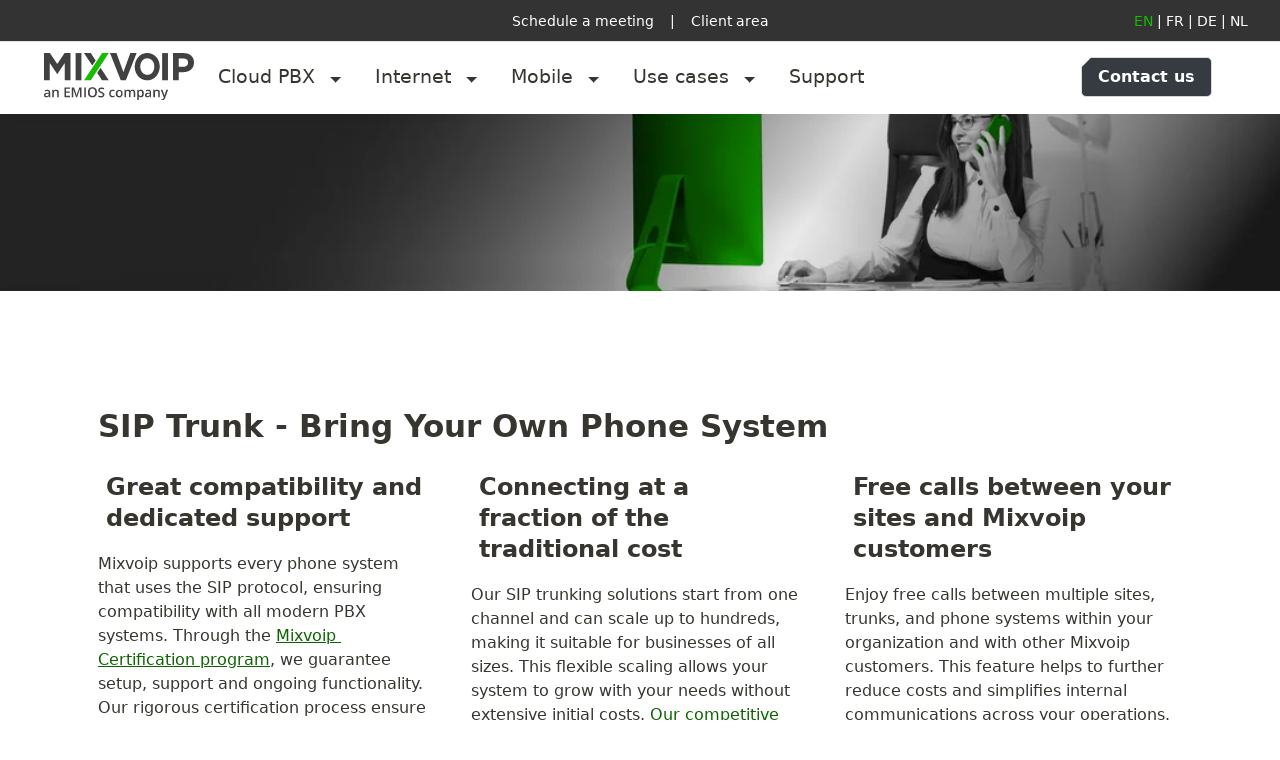

--- FILE ---
content_type: text/html; charset=utf-8
request_url: https://www.mixvoip.com/sip-trunk/
body_size: 16777
content:
<!doctype html><html lang="en"><head><meta charset="utf-8"><meta http-equiv="x-ua-compatible" content="IE=edge"><meta name="viewport" content="width=device-width,initial-scale=1"><link rel="shortcut icon" href="https://www.mixvoip.com/v0/b/digital-axon-366208.appspot.com/o/sites%2FlAll8qujzJycXXUvakYn%2Flogo%2Ffavicon%2FSlash-Mixvoip-logo-512px.svg?alt=media&token=0b816df8-e2cf-49a2-a123-42cc4c5093b9"><title>SIP Trunk - Bring Your Own Phone System</title><meta name="description" content="Explore our SIP trunk solutions with global reach, Microsoft Teams integration, competitive pricing, and robust support for all PBX systems."><link rel="canonical" href="https://www.mixvoip.com/sip-trunk//sip-trunk/"><meta property="og:title" content="SIP Trunk - Bring Your Own Phone System"><meta property="og:description" content="Explore our SIP trunk solutions with global reach, Microsoft Teams integration, competitive pricing, and robust support for all PBX systems."><meta property="og:url" content="https://www.mixvoip.com/sip-trunk//sip-trunk/"><meta property="og:image" content="https://www.mixvoip.com/v0/b/digital-axon-366208.appspot.com/o/sites%2FlAll8qujzJycXXUvakYn%2FmetaImages%2Fsip-trunking-bring-your-own-phone-system_preview.webp?alt=media&token=9b610e32-9a74-43cb-b15a-f5bfbf830d69"><meta property="og:type" content="website"><meta name="twitter:card" content="summary_large_image"><meta name="twitter:title" content="SIP Trunk - Bring Your Own Phone System | Mixvoip - More ways to connect | Cloud PBX | Internet | IT"><meta name="twitter:description" content="Explore our SIP trunk solutions with global reach, Microsoft Teams integration, competitive pricing, and robust support for all PBX systems."><meta name="twitter:image" content="https://www.mixvoip.com/v0/b/digital-axon-366208.appspot.com/o/sites%2FlAll8qujzJycXXUvakYn%2FmetaImages%2Fsip-trunking-bring-your-own-phone-system_preview.webp?alt=media&token=9b610e32-9a74-43cb-b15a-f5bfbf830d69"><link rel="stylesheet" href="https://www.mixvoip.com/templates/assets/css/main.min.css"><meta property="og:site_name" content="Mixvoip" data-bullet-head-type="global"><link rel="stylesheet" type="text/css" href="https://www.mixvoip.com/webfiles/test.css" data-bullet-head-type="global"><script type="text/javascript" src="https://www.mixvoip.com/webfiles/test.js" defer data-bullet-head-type="global"></script><meta name="reddit:title" content="SIP Trunk - Bring Your Own Phone System"><meta name="reddit:description" content="Explore our SIP trunk solutions with global reach, Microsoft Teams integration, competitive pricing, and robust support for all PBX systems.">
<link rel="alternate" hreflang="en" href="https://www.mixvoip.com/sip-trunk/" data-bullet-head-type="global"><link rel="alternate" hreflang="nl" href="https://www.mixvoip.com/nl/sip-trunk/" data-bullet-head-type="global"><link rel="alternate" hreflang="fr" href="https://www.mixvoip.com/fr/sip-trunk/" data-bullet-head-type="global"><link rel="alternate" hreflang="de" href="https://www.mixvoip.com/de/sip-trunk/" data-bullet-head-type="global"><meta property="og:locale" content="en" data-bullet-head-type="global"><script data-bullet-head-type="global">(function(){const n=window.location.hash,i=navigator.userAgent.toLowerCase();if(i.includes("facebook"))return;if(!n||!/\/$/.test(n))return;const e=new URL(window.location.href),t=e.pathname.toLowerCase(),s=["fr","de","nl"];if(s.some(e=>t==="/"+e||t.startsWith("/"+e+"/")))return;const a=navigator.language.toLowerCase(),o=s.find(e=>a.startsWith(e));o?window.location.href=`${e.origin}/${o}${t}`:window.location.href=e.href.replace(/\/?#\/$/,"")})();function setActiveLanguage(){const n=["de","fr","nl"],s=window.location.pathname.toLowerCase().replace(/^\/+/,""),e=s.split("/")[0],o=n.includes(e)?e:"en",i="MIXVOIPLANG-"+o.toUpperCase(),t=document.getElementById(i);t&&t.classList.add("MIXVOIPLANG-active")}(function(){const n=["de","fr","nl"],s=window.location.pathname.toLowerCase().replace(/^\/+/,""),t=s.split("/")[0],o=n.includes(t)?t:"en";if(o==="en")return;const e=document.createElement("script");e.src="https://cdn.weglot.com/weglot.min.js",e.onload=function(){Weglot.initialize({api_key:"wg_dfce94f9eb7cad9601e3a9f4a038220a2",hide_switcher:!0})},document.head.appendChild(e)})()</script><script type="application/ld+json" data-bullet-head-type="global">
  {
    "@context": "https://schema.org",
    "@type": "Organization",
    "name": "Mixvoip",
    "url": "https://www.mixvoip.com",
    "logo": "https://www.mixvoip.com/inside/mixvoip-logo.svg",
    "description": "Telecommunications and IT services provider offering business telephony, VoIP, SIP trunk, cloud PBX, internet, and cybersecurity services.",
    "keywords": [
      "business telephony",
      "cloud PBX",
      "VoIP solutions",
      "SIP trunking",
      "mobile services",
      "internet services",
      "IP TV",
      "IT support",
      "network security",
      "cybersecurity"
    ],
    "sameAs": [
      "https://www.linkedin.com/company/mixvoip",
      "https://www.facebook.com/mixvoip",
      "https://www.instagram.com/mixvoip",
      "https://x.com/mixvoip",
      "https://www.trustpilot.com/review/mixvoip.com",
      "https://bsky.app/profile/mixvoip.bsky.social",
      "https://github.com/Mixvoip",
      "https://www.youtube.com/mixvoip",
      "https://www.tiktok.com/@mixvoip",
      "https://www.wikidata.org/wiki/Q136484199",
      "https://www.crunchbase.com/organization/mixvoip"
    ],
    "areaServed": [{
      "@type": "Country", "name": "Luxembourg"
    },
      {
        "@type": "Country", "name": "Belgium"
      },
      {
        "@type": "Country", "name": "Germany"
      },
      {
        "@type": "Country", "name": "France"
      }]
  }
</script><!--##PLACEHOLDER-JSON-LD##--><script data-bullet-head-type="global">function loadZammad(){var e=document.createElement("script");e.src="https://support.mixvoip.com/assets/chat/chat-no-jquery.min.js",e.defer=!0,document.head.appendChild(e),e.onload=function(){new ZammadChat({fontSize:"12px",chatId:3,host:"wss://support.mixvoip.com/ws",show:!0,cssAutoload:!1})}}document.addEventListener("DOMContentLoaded",function(){setActiveLanguage(),setTimeout(loadZammad,4500)})</script><script data-bullet-head-type="global">var _paq=window._paq=window._paq||[];_paq.push(["trackPageView"]),_paq.push(["enableLinkTracking"]),function(){e="https://matomo.mixvoip.com/",_paq.push(["setTrackerUrl",e+"matomo.php"]),_paq.push(["setSiteId","1"]);var e,n=document,t=n.createElement("script"),s=n.getElementsByTagName("script")[0];t.async=!0,t.src=e+"matomo.js",s.parentNode.insertBefore(t,s)}()</script><style id="bullet-custom-global-css"></style><style id="bullet-theme">:root{--navbar-brand-logo-width:150px;--navbar-height:75px;--navbar-shadow-opacity:0.04;--navbar-shadow-spread:15px}</style></head><body id='page-sip-trunk'><nav class="navbar bullet-navbar" role="navigation" aria-label="main navigation"><div class="navbar-brand"><a class="navbar-item" href='/'><img class="navbar-brand-logo" src='https://www.mixvoip.com/v0/b/digital-axon-366208.appspot.com/o/sites%2FlAll8qujzJycXXUvakYn%2Flogo%2FMixvoip%20logo.svg?alt=media&token=359d7503-659d-4c4e-afdb-45b5691e6af1' alt="Mixvoip - More ways to connect | Cloud PBX | Internet | IT Logo"></a><div class="navbar-mobile-search" aria-label="mobile-search"><div class="mobile-nav-lang"></div><a role="button" class="navbar-burger" aria-label="menu" aria-expanded="false" data-target="navbarMenu" id="navbarBurger"><span aria-hidden="true"></span>
<span aria-hidden="true"></span>
<span aria-hidden="true"></span></a></div></div><div id="navbarMenu" class="navbar-menu"><div class="bullet-navbar-links"><div class="navbar-item has-dropdown is-hoverable"><div class="navbar-link">Cloud PBX</div><div class="navbar-dropdown"><a class="nav-drop-item-container" href='/cloudpbx/' target><div class="nav-drop-icon"></div><div class="nav-drop-detail"><span class="nav-drop-title">Voxbi Cloud PBX</span><p class="nav-drop-desc">Dive into Voxbi's capabilities</p></div></a><a class="nav-drop-item-container" href='/cloudpbx/features/' target><div class="nav-drop-icon"></div><div class="nav-drop-detail"><span class="nav-drop-title">Features</span><p class="nav-drop-desc">Communication tools designed for meaningful talks</p></div></a><a class="nav-drop-item-container" href='/cloudpbx/pricing/' target><div class="nav-drop-icon"></div><div class="nav-drop-detail"><span class="nav-drop-title">Pricing</span><p class="nav-drop-desc">Find the perfect fit for your budget</p></div></a><a class="nav-drop-item-container" href='/cloudpbx/hardware/' target><div class="nav-drop-icon"></div><div class="nav-drop-detail"><span class="nav-drop-title">Hardware</span><p class="nav-drop-desc">Reliable devices for optimal use</p></div></a><a class="nav-drop-item-container" href='/cloudpbx/integrations/' target><div class="nav-drop-icon"></div><div class="nav-drop-detail"><span class="nav-drop-title">Integrations</span><p class="nav-drop-desc">Connect to your favorite tools</p></div></a><a class="nav-drop-item-container" href='/cloudpbx/integrations/microsoft-teams/' target><div class="nav-drop-icon"></div><div class="nav-drop-detail"><span class="nav-drop-title">· Microsoft Teams</span><p class="nav-drop-desc">Smooth Integration with Microsoft 365</p></div></a><a class="nav-drop-item-container" href='/cloudpbx/integrations/odoo/' target><div class="nav-drop-icon"></div><div class="nav-drop-detail"><span class="nav-drop-title">· Odoo</span><p class="nav-drop-desc"></p></div></a><a class="nav-drop-item-container" href='/cloudpbx/integrations/tapi/' target><div class="nav-drop-icon"></div><div class="nav-drop-detail"><span class="nav-drop-title">· TAPI CTI</span><p class="nav-drop-desc"></p></div></a><a class="nav-drop-item-container" href='/cloudpbx/integrations/microsoft-calendar/' target><div class="nav-drop-icon"></div><div class="nav-drop-detail"><span class="nav-drop-title">· Microsoft calendar</span><p class="nav-drop-desc"></p></div></a></div></div><div class="navbar-item has-dropdown is-hoverable"><div class="navbar-link">Internet</div><div class="navbar-dropdown"><a class="nav-drop-item-container" href='/internet/' target><div class="nav-drop-icon"></div><div class="nav-drop-detail"><span class="nav-drop-title">Why Mixvoip internet</span><p class="nav-drop-desc">Coverage, quality and uptime</p></div></a><a class="nav-drop-item-container" href='/internet/luxembourg/' target><div class="nav-drop-icon"></div><div class="nav-drop-detail"><span class="nav-drop-title">· Luxembourg</span><p class="nav-drop-desc"></p></div></a><a class="nav-drop-item-container" href='/internet/belgium/' target><div class="nav-drop-icon"></div><div class="nav-drop-detail"><span class="nav-drop-title">· Belgium</span><p class="nav-drop-desc"></p></div></a><a class="nav-drop-item-container" href='/internet/germany/' target><div class="nav-drop-icon"></div><div class="nav-drop-detail"><span class="nav-drop-title">· Germany</span><p class="nav-drop-desc"></p></div></a><a class="nav-drop-item-container" href='/internet/france/' target><div class="nav-drop-icon"></div><div class="nav-drop-detail"><span class="nav-drop-title">· France</span><p class="nav-drop-desc"></p></div></a><a class="nav-drop-item-container" href='/internet/mobile-connectivity/' target><div class="nav-drop-icon"></div><div class="nav-drop-detail"><span class="nav-drop-title">Mobile connectivity</span><p class="nav-drop-desc">Mobile, 5G, Satellite</p></div></a><a class="nav-drop-item-container" href='/internet/add-ons/' target><div class="nav-drop-icon"></div><div class="nav-drop-detail"><span class="nav-drop-title">Internet add-ons</span><p class="nav-drop-desc">Enhance your internet experience</p></div></a><a class="nav-drop-item-container" href='/internet/add-ons/ddos-deflector/' target><div class="nav-drop-icon"></div><div class="nav-drop-detail"><span class="nav-drop-title">· DDOS protection</span><p class="nav-drop-desc">Shield your network from cyber attacks</p></div></a><a class="nav-drop-item-container" href='/internet/add-ons/sd-wan/' target><div class="nav-drop-icon"></div><div class="nav-drop-detail"><span class="nav-drop-title">· SD-WAN and intersite</span><p class="nav-drop-desc">Interconnect your different sites</p></div></a><a class="nav-drop-item-container" href='/internet/add-ons/firewalls/' target><div class="nav-drop-icon"></div><div class="nav-drop-detail"><span class="nav-drop-title">· Firewalls</span><p class="nav-drop-desc">Protect your local network and data</p></div></a></div></div><div class="navbar-item has-dropdown is-hoverable"><div class="navbar-link">Mobile</div><div class="navbar-dropdown"><a class="nav-drop-item-container" href='/mobile/' target><div class="nav-drop-icon"></div><div class="nav-drop-detail"><span class="nav-drop-title">Business mobile plans</span><p class="nav-drop-desc">SIM cards, voice, data, and FMC</p></div></a><a class="nav-drop-item-container" href='/mobile/luxembourg/' target><div class="nav-drop-icon"></div><div class="nav-drop-detail"><span class="nav-drop-title">· Luxembourg</span><p class="nav-drop-desc"></p></div></a><a class="nav-drop-item-container" href='/mobile/belgium/' target><div class="nav-drop-icon"></div><div class="nav-drop-detail"><span class="nav-drop-title">· Belgium</span><p class="nav-drop-desc"></p></div></a><a class="nav-drop-item-container" href='/mobile/france/' target><div class="nav-drop-icon"></div><div class="nav-drop-detail"><span class="nav-drop-title">· France</span><p class="nav-drop-desc"></p></div></a><a class="nav-drop-item-container" href='/mobile/mdm/' target><div class="nav-drop-icon"></div><div class="nav-drop-detail"><span class="nav-drop-title">MDM - Mobile Device Management</span><p class="nav-drop-desc">Control and secure company mobile devices</p></div></a><a class="nav-drop-item-container" href='/mobile/europe/' target><div class="nav-drop-icon"></div><div class="nav-drop-detail"><span class="nav-drop-title">Data and IoT plans</span><p class="nav-drop-desc">SIM cards for tablets and IoT across Europe</p></div></a></div></div><div class="navbar-item has-dropdown is-hoverable"><div class="navbar-link">Use cases</div><div class="navbar-dropdown"><a class="nav-drop-item-container" href='/industries/small-and-medium-businesses/' target><div class="nav-drop-icon"></div><div class="nav-drop-detail"><span class="nav-drop-title">Small and medium businesses</span><p class="nav-drop-desc">Services, Agencies, Trades</p></div></a><a class="nav-drop-item-container" href='/industries/communes/' target><div class="nav-drop-icon"></div><div class="nav-drop-detail"><span class="nav-drop-title">Communes</span><p class="nav-drop-desc">Municipalities, Public administrations</p></div></a><a class="nav-drop-item-container" href='/industries/healthcare/' target><div class="nav-drop-icon"></div><div class="nav-drop-detail"><span class="nav-drop-title">Healthcare</span><p class="nav-drop-desc">Hospitals, Clinics, Retirement homes</p></div></a><a class="nav-drop-item-container" href='/industries/retail/' target><div class="nav-drop-icon"></div><div class="nav-drop-detail"><span class="nav-drop-title">Local businesses</span><p class="nav-drop-desc">Stores, Boutiques, Outlets</p></div></a><a class="nav-drop-item-container" href='/industries/' target><div class="nav-drop-icon"></div><div class="nav-drop-detail"><span class="nav-drop-title">➔ Discover more industries</span><p class="nav-drop-desc"></p></div></a></div></div><a class="navbar-item" href='/contact/support/' target>Support</a></div><div class="navbar-item bullet-navbar-cta"><div class="buttons"><a class="button nav-cta-btn" href='/contact/' target><strong>Contact us</strong></a></div></div><div class="desktop-nav-lang"></div></div></nav><main class='bullet-main' role="main"><div id="main-page-content"><div class="site-content-container"><div class="notion notion-app light-mode" id="block-1690aa1f0a4881a2a427d7a762faefcd"><div class="notion-viewport"></div><div class="notion-frame"><div class="notion-page-scroller"><div class="notion-page-cover-wrapper"><img src="https://www.mixvoip.com/imagedelivery/IEMzXmjRvW0g933AN5ejrA/wwwnotionso-image-prod-files-secures3us-west-2amazonawscom-987b8ed9-2c1b-4db3-b056-9632941ffd88-5cdec240-9b31-4f0a-a187-088b6b42fbe3-sip-trunking-bring-your-own-phone-system_headerwebp/public" alt="SIP Trunk" class="notion-page-cover" style="object-position:center 50%" srcset="https://www.mixvoip.com/imagedelivery/IEMzXmjRvW0g933AN5ejrA/wwwnotionso-image-prod-files-secures3us-west-2amazonawscom-987b8ed9-2c1b-4db3-b056-9632941ffd88-5cdec240-9b31-4f0a-a187-088b6b42fbe3-sip-trunking-bring-your-own-phone-system_headerwebp/format=auto,w=320 320w,
https://www.mixvoip.com/imagedelivery/IEMzXmjRvW0g933AN5ejrA/wwwnotionso-image-prod-files-secures3us-west-2amazonawscom-987b8ed9-2c1b-4db3-b056-9632941ffd88-5cdec240-9b31-4f0a-a187-088b6b42fbe3-sip-trunking-bring-your-own-phone-system_headerwebp/format=auto,w=480 480w,
https://www.mixvoip.com/imagedelivery/IEMzXmjRvW0g933AN5ejrA/wwwnotionso-image-prod-files-secures3us-west-2amazonawscom-987b8ed9-2c1b-4db3-b056-9632941ffd88-5cdec240-9b31-4f0a-a187-088b6b42fbe3-sip-trunking-bring-your-own-phone-system_headerwebp/format=auto,w=640 640w,
https://www.mixvoip.com/imagedelivery/IEMzXmjRvW0g933AN5ejrA/wwwnotionso-image-prod-files-secures3us-west-2amazonawscom-987b8ed9-2c1b-4db3-b056-9632941ffd88-5cdec240-9b31-4f0a-a187-088b6b42fbe3-sip-trunking-bring-your-own-phone-system_headerwebp/format=auto,w=960 960w,
https://www.mixvoip.com/imagedelivery/IEMzXmjRvW0g933AN5ejrA/wwwnotionso-image-prod-files-secures3us-west-2amazonawscom-987b8ed9-2c1b-4db3-b056-9632941ffd88-5cdec240-9b31-4f0a-a187-088b6b42fbe3-sip-trunking-bring-your-own-phone-system_headerwebp/format=auto,w=1280 1280w,
https://www.mixvoip.com/imagedelivery/IEMzXmjRvW0g933AN5ejrA/wwwnotionso-image-prod-files-secures3us-west-2amazonawscom-987b8ed9-2c1b-4db3-b056-9632941ffd88-5cdec240-9b31-4f0a-a187-088b6b42fbe3-sip-trunking-bring-your-own-phone-system_headerwebp/format=auto,w=1600 1600w,
https://www.mixvoip.com/imagedelivery/IEMzXmjRvW0g933AN5ejrA/wwwnotionso-image-prod-files-secures3us-west-2amazonawscom-987b8ed9-2c1b-4db3-b056-9632941ffd88-5cdec240-9b31-4f0a-a187-088b6b42fbe3-sip-trunking-bring-your-own-phone-system_headerwebp/format=auto,w=2560 2560w,"></div><div class="notion-page notion-page-has-cover notion-page-no-icon notion-page-has-text-icon notion-full-page notion-full-width"><div class="notion-page-content"><article class="notion-page-content-inner"><div class="notion-blank" id="block-1690aa1f0a4881899c37e94cfa1b405c"> </div><h1 class="notion-h notion-h1 notion-h-indent-0" data-id="1690aa1f0a4881e7b0b8cf232067384c" id="block-1690aa1f0a4881e7b0b8cf232067384c"><span><div id="1690aa1f0a4881e7b0b8cf232067384c" class="notion-header-anchor"></div><a class="notion-hash-link" href="#1690aa1f0a4881e7b0b8cf232067384c" title="SIP Trunk - Bring Your Own Phone System"><svg viewBox="0 0 16 16" width="16" height="16"><path fill-rule="evenodd" d="M7.775 3.275a.75.75.0 001.06 1.06l1.25-1.25a2 2 0 112.83 2.83l-2.5 2.5a2 2 0 01-2.83.0.75.75.0 00-1.06 1.06 3.5 3.5.0 004.95.0l2.5-2.5a3.5 3.5.0 00-4.95-4.95l-1.25 1.25zm-4.69 9.64a2 2 0 010-2.83l2.5-2.5a2 2 0 012.83.0.75.75.0 001.06-1.06 3.5 3.5.0 00-4.95.0l-2.5 2.5a3.5 3.5.0 004.95 4.95l1.25-1.25a.75.75.0 00-1.06-1.06l-1.25 1.25a2 2 0 01-2.83.0z"/></svg></a><span class="notion-h-title">SIP Trunk - <b>Bring Your Own Phone System</b></span></span></h1><div class="notion-row bullet-3-column" id="block-1690aa1f0a4881ca91cacf74c0b5daec"><div class="notion-column" id="block-1690aa1f0a4881508cbdea3a23d60748" style="width:calc((100% - (2 * min(32px,4vw))) * .3333333333333333)"><h3 class="notion-h notion-h3 notion-h-indent-1" data-id="1690aa1f0a4881fd9cfaf52346e3310e" id="block-1690aa1f0a4881fd9cfaf52346e3310e"><span><div id="1690aa1f0a4881fd9cfaf52346e3310e" class="notion-header-anchor"></div><a class="notion-hash-link" href="#1690aa1f0a4881fd9cfaf52346e3310e" title="Great compatibility and dedicated support"><svg viewBox="0 0 16 16" width="16" height="16"><path fill-rule="evenodd" d="M7.775 3.275a.75.75.0 001.06 1.06l1.25-1.25a2 2 0 112.83 2.83l-2.5 2.5a2 2 0 01-2.83.0.75.75.0 00-1.06 1.06 3.5 3.5.0 004.95.0l2.5-2.5a3.5 3.5.0 00-4.95-4.95l-1.25 1.25zm-4.69 9.64a2 2 0 010-2.83l2.5-2.5a2 2 0 012.83.0.75.75.0 001.06-1.06 3.5 3.5.0 00-4.95.0l-2.5 2.5a3.5 3.5.0 004.95 4.95l1.25-1.25a.75.75.0 00-1.06-1.06l-1.25 1.25a2 2 0 01-2.83.0z"/></svg></a><span class="notion-h-title"><b>Great compatibility and dedicated support</b></span></span></h3><div class="notion-text" id="block-1690aa1f0a4881499c5de2b1bda032f3">Mixvoip supports every phone system that uses the SIP protocol, ensuring compatibility with all modern PBX systems. Through the <a class="notion-link" href="/company/mixvoip-certified/">Mixvoip Certification program</a>, we guarantee setup, support and ongoing functionality. Our rigorous certification process ensure your business communications run smoothly. <a class="notion-link" href="/sip-trunk/certified-phone-systems/">See our certified list</a> of certified PBX brands.</div><h3 class="notion-h notion-h3 notion-h-indent-1" data-id="1690aa1f0a48813fb93aebc749eeb34c" id="block-1690aa1f0a48813fb93aebc749eeb34c"><span><div id="1690aa1f0a48813fb93aebc749eeb34c" class="notion-header-anchor"></div><a class="notion-hash-link" href="#1690aa1f0a48813fb93aebc749eeb34c" title="ISDN PRI trunk replacement"><svg viewBox="0 0 16 16" width="16" height="16"><path fill-rule="evenodd" d="M7.775 3.275a.75.75.0 001.06 1.06l1.25-1.25a2 2 0 112.83 2.83l-2.5 2.5a2 2 0 01-2.83.0.75.75.0 00-1.06 1.06 3.5 3.5.0 004.95.0l2.5-2.5a3.5 3.5.0 00-4.95-4.95l-1.25 1.25zm-4.69 9.64a2 2 0 010-2.83l2.5-2.5a2 2 0 012.83.0.75.75.0 001.06-1.06 3.5 3.5.0 00-4.95.0l-2.5 2.5a3.5 3.5.0 004.95 4.95l1.25-1.25a.75.75.0 00-1.06-1.06l-1.25 1.25a2 2 0 01-2.83.0z"/></svg></a><span class="notion-h-title"><b>ISDN PRI trunk replacement</b></span></span></h3><div class="notion-text" id="block-1690aa1f0a488162a7b4c9bd1cde6031">Transition from legacy ISDN PRI trunks to modern SIP trunking with ease. Mixvoip offers a variety of gateways to ensure compatibility with older systems, facilitating a smooth upgrade to more advanced, cloud-based solutions.</div><div class="notion-blank" id="block-1690aa1f0a4881c99f29c606c3b23bc1"> </div></div><div class="notion-spacer"></div><div class="notion-column" id="block-1690aa1f0a4881a5b75cc9f050b00d9c" style="width:calc((100% - (2 * min(32px,4vw))) * .3333333333333333)"><h3 class="notion-h notion-h3 notion-h-indent-1" data-id="1690aa1f0a488133a559d668382a8a1b" id="block-1690aa1f0a488133a559d668382a8a1b"><span><div id="1690aa1f0a488133a559d668382a8a1b" class="notion-header-anchor"></div><a class="notion-hash-link" href="#1690aa1f0a488133a559d668382a8a1b" title="Connecting at a fraction of the traditional cost"><svg viewBox="0 0 16 16" width="16" height="16"><path fill-rule="evenodd" d="M7.775 3.275a.75.75.0 001.06 1.06l1.25-1.25a2 2 0 112.83 2.83l-2.5 2.5a2 2 0 01-2.83.0.75.75.0 00-1.06 1.06 3.5 3.5.0 004.95.0l2.5-2.5a3.5 3.5.0 00-4.95-4.95l-1.25 1.25zm-4.69 9.64a2 2 0 010-2.83l2.5-2.5a2 2 0 012.83.0.75.75.0 001.06-1.06 3.5 3.5.0 00-4.95.0l-2.5 2.5a3.5 3.5.0 004.95 4.95l1.25-1.25a.75.75.0 00-1.06-1.06l-1.25 1.25a2 2 0 01-2.83.0z"/></svg></a><span class="notion-h-title"><b>Connecting at a fraction of the traditional cost</b></span></span></h3><div class="notion-text" id="block-1690aa1f0a4881ecb06fd2b5f2cdb0fa">Our SIP trunking solutions start from one channel and can scale up to hundreds, making it suitable for businesses of all sizes. This flexible scaling allows your system to grow with your needs without extensive initial costs. <a class="notion-link" href="/sip-trunk/call-rates/">Our competitive call rates</a> significantly reduce your phone bills, providing cost-effective communication solutions.</div><h3 class="notion-h notion-h3 notion-h-indent-1" data-id="1690aa1f0a4881928fbfea8653b4d751" id="block-1690aa1f0a4881928fbfea8653b4d751"><span><div id="1690aa1f0a4881928fbfea8653b4d751" class="notion-header-anchor"></div><a class="notion-hash-link" href="#1690aa1f0a4881928fbfea8653b4d751" title="Backup trunk provider"><svg viewBox="0 0 16 16" width="16" height="16"><path fill-rule="evenodd" d="M7.775 3.275a.75.75.0 001.06 1.06l1.25-1.25a2 2 0 112.83 2.83l-2.5 2.5a2 2 0 01-2.83.0.75.75.0 00-1.06 1.06 3.5 3.5.0 004.95.0l2.5-2.5a3.5 3.5.0 00-4.95-4.95l-1.25 1.25zm-4.69 9.64a2 2 0 010-2.83l2.5-2.5a2 2 0 012.83.0.75.75.0 001.06-1.06 3.5 3.5.0 00-4.95.0l-2.5 2.5a3.5 3.5.0 004.95 4.95l1.25-1.25a.75.75.0 00-1.06-1.06l-1.25 1.25a2 2 0 01-2.83.0z"/></svg></a><span class="notion-h-title"><b>Backup trunk provider</b></span></span></h3><div class="notion-text" id="block-1690aa1f0a48819ab4c6da6b867ee735">Even if you’re currently under contract with another provider, you can use Mixvoip's SIP Trunking as a backup or overflow solution. This ensures that you can maintain service continuity and manage call costs effectively when your primary provider is unavailable.</div><div class="notion-blank" id="block-1690aa1f0a488112b961d2b93ab4b07f"> </div></div><div class="notion-spacer"></div><div class="notion-column" id="block-1690aa1f0a4881e79f18e4e7df39a990" style="width:calc((100% - (2 * min(32px,4vw))) * .3333333333333333)"><h3 class="notion-h notion-h3 notion-h-indent-1" data-id="1690aa1f0a48818abfb9e36a8621e1ed" id="block-1690aa1f0a48818abfb9e36a8621e1ed"><span><div id="1690aa1f0a48818abfb9e36a8621e1ed" class="notion-header-anchor"></div><a class="notion-hash-link" href="#1690aa1f0a48818abfb9e36a8621e1ed" title="Free calls between your sites and Mixvoip customers"><svg viewBox="0 0 16 16" width="16" height="16"><path fill-rule="evenodd" d="M7.775 3.275a.75.75.0 001.06 1.06l1.25-1.25a2 2 0 112.83 2.83l-2.5 2.5a2 2 0 01-2.83.0.75.75.0 00-1.06 1.06 3.5 3.5.0 004.95.0l2.5-2.5a3.5 3.5.0 00-4.95-4.95l-1.25 1.25zm-4.69 9.64a2 2 0 010-2.83l2.5-2.5a2 2 0 012.83.0.75.75.0 001.06-1.06 3.5 3.5.0 00-4.95.0l-2.5 2.5a3.5 3.5.0 004.95 4.95l1.25-1.25a.75.75.0 00-1.06-1.06l-1.25 1.25a2 2 0 01-2.83.0z"/></svg></a><span class="notion-h-title"><b>Free calls between your sites and Mixvoip customers</b></span></span></h3><div class="notion-text" id="block-1690aa1f0a4881e593b2c6ea01e9aa9a">Enjoy free calls between multiple sites, trunks, and phone systems within your organization and with other Mixvoip customers. This feature helps to further reduce costs and simplifies internal communications across your operations.</div><h3 class="notion-h notion-h3 notion-h-indent-1" data-id="1690aa1f0a48812695b0feb157ce94cd" id="block-1690aa1f0a48812695b0feb157ce94cd"><span><div id="1690aa1f0a48812695b0feb157ce94cd" class="notion-header-anchor"></div><a class="notion-hash-link" href="#1690aa1f0a48812695b0feb157ce94cd" title="Global reach with local presence"><svg viewBox="0 0 16 16" width="16" height="16"><path fill-rule="evenodd" d="M7.775 3.275a.75.75.0 001.06 1.06l1.25-1.25a2 2 0 112.83 2.83l-2.5 2.5a2 2 0 01-2.83.0.75.75.0 00-1.06 1.06 3.5 3.5.0 004.95.0l2.5-2.5a3.5 3.5.0 00-4.95-4.95l-1.25 1.25zm-4.69 9.64a2 2 0 010-2.83l2.5-2.5a2 2 0 012.83.0.75.75.0 001.06-1.06 3.5 3.5.0 00-4.95.0l-2.5 2.5a3.5 3.5.0 004.95 4.95l1.25-1.25a.75.75.0 00-1.06-1.06l-1.25 1.25a2 2 0 01-2.83.0z"/></svg></a><span class="notion-h-title"><b>Global reach with local presence</b></span></span></h3><div class="notion-text" id="block-1690aa1f0a488123b055c84e2d396112">Mixvoip's SIP trunking services offer extensive international <a class="notion-link" href="/sip-trunk/phone-numbers-did/">phone number coverage</a>, allowing businesses to establish a local presence in numerous countries around the world. We provide local, national, and toll-free numbers across various markets, ensuring that your business can operate globally while maintaining a local touch.</div></div><div class="notion-spacer"></div></div><div class="notion-row bullet-2-column" id="block-1690aa1f0a488194803fe9e3d0522ca1"><div class="notion-column" id="block-1690aa1f0a488198b7d5c8e4a1d3611f" style="width:calc((100% - (1 * min(32px,4vw))) * .5)"><h3 class="notion-h notion-h3 notion-h-indent-1" data-id="1690aa1f0a4881ac8508ecb5225d4f3d" id="block-1690aa1f0a4881ac8508ecb5225d4f3d"><span><div id="1690aa1f0a4881ac8508ecb5225d4f3d" class="notion-header-anchor"></div><a class="notion-hash-link" href="#1690aa1f0a4881ac8508ecb5225d4f3d" title="Integration with Microsoft Teams via Direct Routing"><svg viewBox="0 0 16 16" width="16" height="16"><path fill-rule="evenodd" d="M7.775 3.275a.75.75.0 001.06 1.06l1.25-1.25a2 2 0 112.83 2.83l-2.5 2.5a2 2 0 01-2.83.0.75.75.0 00-1.06 1.06 3.5 3.5.0 004.95.0l2.5-2.5a3.5 3.5.0 00-4.95-4.95l-1.25 1.25zm-4.69 9.64a2 2 0 010-2.83l2.5-2.5a2 2 0 012.83.0.75.75.0 001.06-1.06 3.5 3.5.0 00-4.95.0l-2.5 2.5a3.5 3.5.0 004.95 4.95l1.25-1.25a.75.75.0 00-1.06-1.06l-1.25 1.25a2 2 0 01-2.83.0z"/></svg></a><span class="notion-h-title"><b>Integration with Microsoft Teams via Direct Routing</b></span></span></h3><div class="notion-text" id="block-1690aa1f0a48810f9d31f29c0b4943bf">Mixvoip SIP trunks are fully Microsoft Teams compatible via Microsofts Direct Routing capabilities. This integration ensures that users can make and receive calls on Teams using standard office numbers. This setup is ideal for organizations looking to extend the functionality of their Microsoft Teams platform by integrating external calling capabilities.</div><div class="notion-blank" id="block-2930aa1f0a48805f9620eb2ce1105ff0"> </div></div><div class="notion-spacer"></div><div class="notion-column" id="block-1690aa1f0a48812ea806d24109e50e3a" style="width:calc((100% - (1 * min(32px,4vw))) * .5)"><figure id="block-1690aa1f0a4881a8a180db6450fde7d2" class="notion-asset-wrapper notion-asset-wrapper-image"><div style="position:relative;display:flex;justify-content:center;align-self:center;width:384px;max-width:100%;flex-direction:column"><img src="https://www.mixvoip.com/imagedelivery/IEMzXmjRvW0g933AN5ejrA/wwwnotionso-image-prod-files-secures3us-west-2amazonawscom-987b8ed9-2c1b-4db3-b056-9632941ffd88-d00ff963-5b82-4eb4-b6d1-e2ceb3feee22-sip-trunking-bring-your-own-phone-system-01svg/public" alt="notion image" style="object-fit:cover" loading="lazy" decoding="async" srcset="https://www.mixvoip.com/imagedelivery/IEMzXmjRvW0g933AN5ejrA/wwwnotionso-image-prod-files-secures3us-west-2amazonawscom-987b8ed9-2c1b-4db3-b056-9632941ffd88-d00ff963-5b82-4eb4-b6d1-e2ceb3feee22-sip-trunking-bring-your-own-phone-system-01svg/format=auto,w=320 320w,
https://www.mixvoip.com/imagedelivery/IEMzXmjRvW0g933AN5ejrA/wwwnotionso-image-prod-files-secures3us-west-2amazonawscom-987b8ed9-2c1b-4db3-b056-9632941ffd88-d00ff963-5b82-4eb4-b6d1-e2ceb3feee22-sip-trunking-bring-your-own-phone-system-01svg/format=auto,w=480 480w,
https://www.mixvoip.com/imagedelivery/IEMzXmjRvW0g933AN5ejrA/wwwnotionso-image-prod-files-secures3us-west-2amazonawscom-987b8ed9-2c1b-4db3-b056-9632941ffd88-d00ff963-5b82-4eb4-b6d1-e2ceb3feee22-sip-trunking-bring-your-own-phone-system-01svg/format=auto,w=640 640w,
https://www.mixvoip.com/imagedelivery/IEMzXmjRvW0g933AN5ejrA/wwwnotionso-image-prod-files-secures3us-west-2amazonawscom-987b8ed9-2c1b-4db3-b056-9632941ffd88-d00ff963-5b82-4eb4-b6d1-e2ceb3feee22-sip-trunking-bring-your-own-phone-system-01svg/format=auto,w=768 768w,"></div></figure></div><div class="notion-spacer"></div></div><div class="notion-blank" id="block-1690aa1f0a4881368ad2fbce6750b7a7"> </div><div class="notion-row bullet-2-column" id="block-1690aa1f0a4881d5a819c6b4f322679c"><div class="notion-column" id="block-1690aa1f0a488110adead89592050812" style="width:calc((100% - (1 * min(32px,4vw))) * .375)"><figure id="block-1690aa1f0a488126a1c5e5366c11eccd" class="notion-asset-wrapper notion-asset-wrapper-image"><div style="position:relative;display:flex;justify-content:center;align-self:center;width:100%;max-width:100%;flex-direction:column;height:150px"><img src="https://www.mixvoip.com/imagedelivery/IEMzXmjRvW0g933AN5ejrA/wwwnotionso-image-prod-files-secures3us-west-2amazonawscom-987b8ed9-2c1b-4db3-b056-9632941ffd88-5a2ff111-7ab4-4e8f-bc4e-c6f6bc6c6660-sip-trunking-bring-your-own-phone-system-02svg/public" alt="notion image" style="object-fit:cover" height="150" loading="lazy" decoding="async" srcset="https://www.mixvoip.com/imagedelivery/IEMzXmjRvW0g933AN5ejrA/wwwnotionso-image-prod-files-secures3us-west-2amazonawscom-987b8ed9-2c1b-4db3-b056-9632941ffd88-5a2ff111-7ab4-4e8f-bc4e-c6f6bc6c6660-sip-trunking-bring-your-own-phone-system-02svg/format=auto,w=320 320w,
https://www.mixvoip.com/imagedelivery/IEMzXmjRvW0g933AN5ejrA/wwwnotionso-image-prod-files-secures3us-west-2amazonawscom-987b8ed9-2c1b-4db3-b056-9632941ffd88-5a2ff111-7ab4-4e8f-bc4e-c6f6bc6c6660-sip-trunking-bring-your-own-phone-system-02svg/format=auto,w=480 480w,
https://www.mixvoip.com/imagedelivery/IEMzXmjRvW0g933AN5ejrA/wwwnotionso-image-prod-files-secures3us-west-2amazonawscom-987b8ed9-2c1b-4db3-b056-9632941ffd88-5a2ff111-7ab4-4e8f-bc4e-c6f6bc6c6660-sip-trunking-bring-your-own-phone-system-02svg/format=auto,w=640 640w,
https://www.mixvoip.com/imagedelivery/IEMzXmjRvW0g933AN5ejrA/wwwnotionso-image-prod-files-secures3us-west-2amazonawscom-987b8ed9-2c1b-4db3-b056-9632941ffd88-5a2ff111-7ab4-4e8f-bc4e-c6f6bc6c6660-sip-trunking-bring-your-own-phone-system-02svg/format=auto,w=768 768w,"></div></figure></div><div class="notion-spacer"></div><div class="notion-column" id="block-1690aa1f0a4881d4bac2cfcf7f6d7b40" style="width:calc((100% - (1 * min(32px,4vw))) * .625)"><h2 class="notion-h notion-h2 notion-h-indent-1" data-id="1690aa1f0a4881f99e83f38bc3d269ba" id="block-1690aa1f0a4881f99e83f38bc3d269ba"><span><div id="1690aa1f0a4881f99e83f38bc3d269ba" class="notion-header-anchor"></div><a class="notion-hash-link" href="#1690aa1f0a4881f99e83f38bc3d269ba" title="Regulatory compliance and international support"><svg viewBox="0 0 16 16" width="16" height="16"><path fill-rule="evenodd" d="M7.775 3.275a.75.75.0 001.06 1.06l1.25-1.25a2 2 0 112.83 2.83l-2.5 2.5a2 2 0 01-2.83.0.75.75.0 00-1.06 1.06 3.5 3.5.0 004.95.0l2.5-2.5a3.5 3.5.0 00-4.95-4.95l-1.25 1.25zm-4.69 9.64a2 2 0 010-2.83l2.5-2.5a2 2 0 012.83.0.75.75.0 001.06-1.06 3.5 3.5.0 00-4.95.0l-2.5 2.5a3.5 3.5.0 004.95 4.95l1.25-1.25a.75.75.0 00-1.06-1.06l-1.25 1.25a2 2 0 01-2.83.0z"/></svg></a><span class="notion-h-title"><b>Regulatory compliance and international support</b></span></span></h2><div class="notion-text" id="block-1690aa1f0a488175b83ecea397debabf">Mixvoip's SIP trunking services are rigorously compliant with international telecommunications regulations, ensuring reliable and secure operations across multiple countries. We are fully regulated by national authorities including <a target="_blank" rel="noopener noreferrer" class="notion-link" href="https://www.ilr.lu">ILR</a> in <a class="notion-link" href="/sip-trunk/luxembourg/">Luxembourg</a>, <a target="_blank" rel="noopener noreferrer" class="notion-link" href="https://www.bundesnetzagentur.de/">BNetzA</a> in Germany, <a target="_blank" rel="noopener noreferrer" class="notion-link" href="https://www.arcep.fr/">ARCEP</a> in France, <a target="_blank" rel="noopener noreferrer" class="notion-link" href="https://www.ibpt.be/">IBPT</a> in Belgium, <a target="_blank" rel="noopener noreferrer" class="notion-link" href="https://www.cnmc.es">CNMC</a> in Spain, <a target="_blank" rel="noopener noreferrer" class="notion-link" href="https://www.rtr.at/">RTR</a> in Austria, <a target="_blank" rel="noopener noreferrer" class="notion-link" href="https://www.anacom.pt/">ANACOM</a> in Portugal, <a target="_blank" rel="noopener noreferrer" class="notion-link" href="https://www.traficom.fi">TRAFICOM</a> in Finland and <a target="_blank" rel="noopener noreferrer" class="notion-link" href="https://www.bakom.admin.ch/">BAKOM</a> in Switzerland. This adherence to standards guarantees that our services meet all legal requirements, providing a solid foundation for your business communications. This compliance not only enhances security but also affirms our commitment to providing dependable and lawful services in each region we operate.</div></div><div class="notion-spacer"></div></div><h2 class="notion-h notion-h2 notion-h-indent-1" data-id="1690aa1f0a4881b68c87ed57500d8f06" id="block-1690aa1f0a4881b68c87ed57500d8f06"><span><div id="1690aa1f0a4881b68c87ed57500d8f06" class="notion-header-anchor"></div><a class="notion-hash-link" href="#1690aa1f0a4881b68c87ed57500d8f06" title="Scalable monthly pricing"><svg viewBox="0 0 16 16" width="16" height="16"><path fill-rule="evenodd" d="M7.775 3.275a.75.75.0 001.06 1.06l1.25-1.25a2 2 0 112.83 2.83l-2.5 2.5a2 2 0 01-2.83.0.75.75.0 00-1.06 1.06 3.5 3.5.0 004.95.0l2.5-2.5a3.5 3.5.0 00-4.95-4.95l-1.25 1.25zm-4.69 9.64a2 2 0 010-2.83l2.5-2.5a2 2 0 012.83.0.75.75.0 001.06-1.06 3.5 3.5.0 00-4.95.0l-2.5 2.5a3.5 3.5.0 004.95 4.95l1.25-1.25a.75.75.0 00-1.06-1.06l-1.25 1.25a2 2 0 01-2.83.0z"/></svg></a><span class="notion-h-title">Scalable monthly pricing</span></span></h2><div class="notion-table-container"><table class="notion-simple-table" id="block-1690aa1f0a48817e8aaddcfe4a86bd2a"><tbody><tr class="notion-simple-table-row" id="block-1690aa1f0a488109896aee2029756b9b"><td class="notion-simple-table-data-cell" style="width:270.6640625px"><div class="notion-simple-table-cell">ㅤ</div></td><td class="notion-simple-table-data-cell" style="width:120px"><div class="notion-simple-table-cell"><b>Standard</b></div></td><td class="notion-simple-table-data-cell" style="width:208.21875px"><div class="notion-simple-table-cell"><b>Business</b></div></td><td class="notion-simple-table-data-cell" style="width:120px"><div class="notion-simple-table-cell"><b>Advanced</b></div></td></tr><tr class="notion-simple-table-row notion-gray_background" id="block-1690aa1f0a488156aae3ffa50b5bf646"><td class="notion-simple-table-data-cell" style="width:270.6640625px"><div class="notion-simple-table-cell"><b>Monthly pricing</b></div></td><td class="notion-simple-table-data-cell" style="width:120px"><div class="notion-simple-table-cell">ㅤ</div></td><td class="notion-simple-table-data-cell" style="width:208.21875px"><div class="notion-simple-table-cell">ㅤ</div></td><td class="notion-simple-table-data-cell" style="width:120px"><div class="notion-simple-table-cell">ㅤ</div></td></tr><tr class="notion-simple-table-row" id="block-1690aa1f0a488125a1a6fbeb6905b9d4"><td class="notion-simple-table-data-cell" style="width:270.6640625px"><div class="notion-simple-table-cell">Price per channel</div></td><td class="notion-simple-table-data-cell" style="width:120px"><div class="notion-simple-table-cell">3.8 €</div></td><td class="notion-simple-table-data-cell" style="width:208.21875px"><div class="notion-simple-table-cell">6.6 €</div></td><td class="notion-simple-table-data-cell" style="width:120px"><div class="notion-simple-table-cell">9.6 €</div></td></tr><tr class="notion-simple-table-row" id="block-1690aa1f0a4881d9bbf6c9837ca689bb"><td class="notion-simple-table-data-cell" style="width:270.6640625px"><div class="notion-simple-table-cell"><a class="notion-link" href="/sip-trunk/call-rates/">Competitive call rates</a></div></td><td class="notion-simple-table-data-cell" style="width:120px"><div class="notion-simple-table-cell">✓</div></td><td class="notion-simple-table-data-cell" style="width:208.21875px"><div class="notion-simple-table-cell">✓</div></td><td class="notion-simple-table-data-cell" style="width:120px"><div class="notion-simple-table-cell">✓</div></td></tr><tr class="notion-simple-table-row notion-gray_background" id="block-18e0aa1f0a48802dab58cf48389aa610"><td class="notion-simple-table-data-cell" style="width:270.6640625px"><div class="notion-simple-table-cell"><b>Options</b></div></td><td class="notion-simple-table-data-cell" style="width:120px"><div class="notion-simple-table-cell">ㅤ</div></td><td class="notion-simple-table-data-cell" style="width:208.21875px"><div class="notion-simple-table-cell">ㅤ</div></td><td class="notion-simple-table-data-cell" style="width:120px"><div class="notion-simple-table-cell">ㅤ</div></td></tr><tr class="notion-simple-table-row" id="block-1690aa1f0a488159a7b3f69710ac32f5"><td class="notion-simple-table-data-cell" style="width:270.6640625px"><div class="notion-simple-table-cell">Microsoft Teams Direct Routing</div></td><td class="notion-simple-table-data-cell" style="width:120px"><div class="notion-simple-table-cell">72.5 €</div></td><td class="notion-simple-table-data-cell" style="width:208.21875px"><div class="notion-simple-table-cell">72.5 €</div></td><td class="notion-simple-table-data-cell" style="width:120px"><div class="notion-simple-table-cell">72.5 €</div></td></tr><tr class="notion-simple-table-row" id="block-1690aa1f0a488138a290f5d694e5bab4"><td class="notion-simple-table-data-cell" style="width:270.6640625px"><div class="notion-simple-table-cell"><a class="notion-link" href="/sip-trunk/call-rates/">Flatrate </a>to over 100 destinations<br><a class="notion-link" href="/sip-trunk/#block-16f0aa1f0a48802e9c4bfb9a531b9d1a">* conditions apply</a></div></td><td class="notion-simple-table-data-cell" style="width:120px"><div class="notion-simple-table-cell">9.1 € per user per month</div></td><td class="notion-simple-table-data-cell" style="width:208.21875px"><div class="notion-simple-table-cell">9.1 € per user per month</div></td><td class="notion-simple-table-data-cell" style="width:120px"><div class="notion-simple-table-cell">9.1 € per user per month</div></td></tr><tr class="notion-simple-table-row notion-gray_background" id="block-1690aa1f0a488141a96cfdb549f5a7c2"><td class="notion-simple-table-data-cell" style="width:270.6640625px"><div class="notion-simple-table-cell"><b>Support parameters</b></div></td><td class="notion-simple-table-data-cell" style="width:120px"><div class="notion-simple-table-cell">ㅤ</div></td><td class="notion-simple-table-data-cell" style="width:208.21875px"><div class="notion-simple-table-cell">ㅤ</div></td><td class="notion-simple-table-data-cell" style="width:120px"><div class="notion-simple-table-cell">ㅤ</div></td></tr><tr class="notion-simple-table-row" id="block-1690aa1f0a488122a126d12b2b4166fe"><td class="notion-simple-table-data-cell" style="width:270.6640625px"><div class="notion-simple-table-cell"><a class="notion-link" href="/sla/">Service Level Agreement</a></div></td><td class="notion-simple-table-data-cell" style="width:120px"><div class="notion-simple-table-cell"><a class="notion-link" href="javascript:void(0)">Standard</a></div></td><td class="notion-simple-table-data-cell" style="width:208.21875px"><div class="notion-simple-table-cell"><a class="notion-link" href="/sla/">Business</a></div></td><td class="notion-simple-table-data-cell" style="width:120px"><div class="notion-simple-table-cell"><a class="notion-link" href="/sla/">Advanced</a></div></td></tr><tr class="notion-simple-table-row" id="block-1690aa1f0a4881bda90cd1613c9326ea"><td class="notion-simple-table-data-cell" style="width:270.6640625px"><div class="notion-simple-table-cell"><a class="notion-link" href="/sla/">Support hours</a></div></td><td class="notion-simple-table-data-cell" style="width:120px"><div class="notion-simple-table-cell">Mon-Fri 08:00-17:00</div></td><td class="notion-simple-table-data-cell" style="width:208.21875px"><div class="notion-simple-table-cell">Mon-Fri 07:30-18:00</div></td><td class="notion-simple-table-data-cell" style="width:120px"><div class="notion-simple-table-cell">Mon-Fri 07:30-18:00</div></td></tr><tr class="notion-simple-table-row" id="block-1690aa1f0a488192b95ae943313e60e8"><td class="notion-simple-table-data-cell" style="width:270.6640625px"><div class="notion-simple-table-cell"><a class="notion-link" href="/sla/">Fault processing hours</a></div></td><td class="notion-simple-table-data-cell" style="width:120px"><div class="notion-simple-table-cell">Mon-Fri 08:00-17:00</div></td><td class="notion-simple-table-data-cell" style="width:208.21875px"><div class="notion-simple-table-cell">Mon-Sun 07:00-19:00</div></td><td class="notion-simple-table-data-cell" style="width:120px"><div class="notion-simple-table-cell">Mon-Sun 00:00-24:00</div></td></tr><tr class="notion-simple-table-row notion-gray_background" id="block-1690aa1f0a4881a997bdf1944815113f"><td class="notion-simple-table-data-cell" style="width:270.6640625px"><div class="notion-simple-table-cell"><b>Technical parameters</b></div></td><td class="notion-simple-table-data-cell" style="width:120px"><div class="notion-simple-table-cell">ㅤ</div></td><td class="notion-simple-table-data-cell" style="width:208.21875px"><div class="notion-simple-table-cell">ㅤ</div></td><td class="notion-simple-table-data-cell" style="width:120px"><div class="notion-simple-table-cell">ㅤ</div></td></tr><tr class="notion-simple-table-row" id="block-1690aa1f0a4881168779e4c44e623fbe"><td class="notion-simple-table-data-cell" style="width:270.6640625px"><div class="notion-simple-table-cell"><a class="notion-link" href="/sla/">Uptime guarantee</a></div></td><td class="notion-simple-table-data-cell" style="width:120px"><div class="notion-simple-table-cell">99.80%</div></td><td class="notion-simple-table-data-cell" style="width:208.21875px"><div class="notion-simple-table-cell">99.90%</div></td><td class="notion-simple-table-data-cell" style="width:120px"><div class="notion-simple-table-cell">99.95%</div></td></tr><tr class="notion-simple-table-row" id="block-1690aa1f0a48817e90b0e539ed915bbf"><td class="notion-simple-table-data-cell" style="width:270.6640625px"><div class="notion-simple-table-cell">Monitoring and alerting</div></td><td class="notion-simple-table-data-cell" style="width:120px"><div class="notion-simple-table-cell">✗</div></td><td class="notion-simple-table-data-cell" style="width:208.21875px"><div class="notion-simple-table-cell">✗</div></td><td class="notion-simple-table-data-cell" style="width:120px"><div class="notion-simple-table-cell">✓</div></td></tr><tr class="notion-simple-table-row" id="block-1690aa1f0a48811cb35aea50ded90ff2"><td class="notion-simple-table-data-cell" style="width:270.6640625px"><div class="notion-simple-table-cell">Call graphs</div></td><td class="notion-simple-table-data-cell" style="width:120px"><div class="notion-simple-table-cell">✗</div></td><td class="notion-simple-table-data-cell" style="width:208.21875px"><div class="notion-simple-table-cell">✗</div></td><td class="notion-simple-table-data-cell" style="width:120px"><div class="notion-simple-table-cell">✓</div></td></tr><tr class="notion-simple-table-row" id="block-1690aa1f0a4881f589aed011638a1c89"><td class="notion-simple-table-data-cell" style="width:270.6640625px"><div class="notion-simple-table-cell">Anti-fraud protection requirements</div></td><td class="notion-simple-table-data-cell" style="width:120px"><div class="notion-simple-table-cell"><a class="notion-link" href="/internet/">Mixvoip internet</a> and a<br><a class="notion-link" href="/sip-trunk/certified-phone-systems/">PBX with Mixvoip certification</a></div></td><td class="notion-simple-table-data-cell" style="width:208.21875px"><div class="notion-simple-table-cell"><a class="notion-link" href="/internet/">Mixvoip internet</a> and a<br><a class="notion-link" href="/sip-trunk/certified-phone-systems/">PBX with Mixvoip certification</a></div></td><td class="notion-simple-table-data-cell" style="width:120px"><div class="notion-simple-table-cell">No requirements<br>Enabled by default</div></td></tr></tbody></table></div><h2 class="notion-h notion-h2 notion-h-indent-1" data-id="1690aa1f0a488127a510ff1b5da50cda" id="block-1690aa1f0a488127a510ff1b5da50cda"><span><div id="1690aa1f0a488127a510ff1b5da50cda" class="notion-header-anchor"></div><a class="notion-hash-link" href="#1690aa1f0a488127a510ff1b5da50cda" title="SIP trunk default features"><svg viewBox="0 0 16 16" width="16" height="16"><path fill-rule="evenodd" d="M7.775 3.275a.75.75.0 001.06 1.06l1.25-1.25a2 2 0 112.83 2.83l-2.5 2.5a2 2 0 01-2.83.0.75.75.0 00-1.06 1.06 3.5 3.5.0 004.95.0l2.5-2.5a3.5 3.5.0 00-4.95-4.95l-1.25 1.25zm-4.69 9.64a2 2 0 010-2.83l2.5-2.5a2 2 0 012.83.0.75.75.0 001.06-1.06 3.5 3.5.0 00-4.95.0l-2.5 2.5a3.5 3.5.0 004.95 4.95l1.25-1.25a.75.75.0 00-1.06-1.06l-1.25 1.25a2 2 0 01-2.83.0z"/></svg></a><span class="notion-h-title">SIP trunk default features</span></span></h2><div class="notion-collection coll-sip-trunk-features" id="block-1690aa1f0a488124a1b1ddc4536cbca6"><div class="notion-collection-header"><div class="notion-collection-single-view"><div class="notion-collection-view-type"><div class="notion-view-type"><svg viewBox="0 0 14 14" class="notion-collection-view-type-icon"><path d="M12 1.5H2a.5.5.0 00-.5.5v10a.5.5.0 00.5.5h10a.5.5.0 00.5-.5V2a.5.5.0 00-.5-.5zM2 0h10a2 2 0 012 2v10a2 2 0 01-2 2H2a2 2 0 01-2-2V2a2 2 0 012-2zm1 3h3.5v3.5H3V3zm4.5.0H11v3.5H7.5V3zM3 7.5h3.5V11H3V7.5zm4.5.0H11V11H7.5V7.5z"/></svg><span class="notion-collection-view-type-title">SIP Trunk features</span></div></div></div><div data-value='{"gallery":false,"table":false,"list":false}' class="notion-collection-search hide-search" data-id="block-1690aa1f0a488124a1b1ddc4536cbca6"><p class="search-icon"><svg class="notion-icon" viewBox="0 0 17 17"><path d="M6.78027 13.6729c1.46778.0 2.82129-.4747 3.92873-1.2657l4.166 4.166C15.0684 16.7666 15.3232 16.8633 15.5957 16.8633 16.167 16.8633 16.5713 16.4238 16.5713 15.8613 16.5713 15.5977 16.4834 15.3516 16.29 15.1582l-4.1396-4.1484C13.0205 9.86719 13.5391 8.45215 13.5391 6.91406c0-3.71777-3.0411-6.758787-6.75883-6.758787C3.0625.155273.0214844 3.19629.0214844 6.91406c0 3.71774 3.0410156 6.75884 6.7587856 6.75884zm0-1.459c-2.90039.0-5.2998-2.39945-5.2998-5.29984.0-2.90039 2.39941-5.2998 5.2998-5.2998s5.29983 2.39941 5.29983 5.2998S9.68066 12.2139 6.78027 12.2139z"/></svg></p><input type="search" placeholder="Search..."></div></div><div id="notion-view-1690aa1f-0a48-81c6-a902-000ccc64ba16" data-value="gallery" aria-label="center_peek" class="notion-collection-view view-sip-trunk-features notion-collection-active"><div class="notion-gallery"><div class="notion-gallery-view"><div class="notion-gallery-grid notion-gallery-grid-size-large" id="notion-gallery-1690aa1f-0a48-81c6-a902-000ccc64ba16"><a class="notion-collection-card search-title notion-collection-card-size-large" href="/sip-trunk/features/clip-no-screening/"><div class="notion-collection-card-body"><div class="notion-collection-card-property"><span class="notion-property notion-property-title prop-name"><span class="notion-page-link notion-dummy-link" data-href="/sip-trunk/features/clip-no-screening/"><span class="notion-page-title"><span class="notion-page-title-text"><b>CLIP No Screening</b></span></span></span></span></div><div class="notion-collection-card-property"><span class="notion-property notion-property-text prop-summary">Allows the display of any outgoing phone number on recipients' caller ID</span></div><div class="notion-collection-card-property"><span class="notion-property notion-property-multi_select prop-tags"><div class="notion-property-multi_select-item notion-item-blue">SIP</div></span></div></div></a><a class="notion-collection-card search-title notion-collection-card-size-large" href="/sip-trunk/features/number-portability/"><div class="notion-collection-card-body"><div class="notion-collection-card-property"><span class="notion-property notion-property-title prop-name"><span class="notion-page-link notion-dummy-link" data-href="/sip-trunk/features/number-portability/"><span class="notion-page-title"><span class="notion-page-title-text">Number portability</span></span></span></span></div><div class="notion-collection-card-property"><span class="notion-property notion-property-text prop-summary">Retain phone numbers when switching service providers</span></div><div class="notion-collection-card-property"><span class="notion-property notion-property-multi_select prop-tags"><div class="notion-property-multi_select-item notion-item-blue">Compliance</div></span></div></div></a><a class="notion-collection-card search-title notion-collection-card-size-large" href="/sip-trunk/features/emergency-calling-911-112/"><div class="notion-collection-card-body"><div class="notion-collection-card-property"><span class="notion-property notion-property-title prop-name"><span class="notion-page-link notion-dummy-link" data-href="/sip-trunk/features/emergency-calling-911-112/"><span class="notion-page-title"><span class="notion-page-title-text"><b>Emergency calling 911/112</b></span></span></span></span></div><div class="notion-collection-card-property"><span class="notion-property notion-property-text prop-summary">Support for emergency calls to ensure safety and compliance</span></div><div class="notion-collection-card-property"><span class="notion-property notion-property-multi_select prop-tags"><div class="notion-property-multi_select-item notion-item-blue">Compliance</div></span></div></div></a><a class="notion-collection-card search-title notion-collection-card-size-large" href="/sip-trunk/features/call-forking/"><div class="notion-collection-card-body"><div class="notion-collection-card-property"><span class="notion-property notion-property-title prop-name"><span class="notion-page-link notion-dummy-link" data-href="/sip-trunk/features/call-forking/"><span class="notion-page-title"><span class="notion-page-title-text">Call forking</span></span></span></span></div><div class="notion-collection-card-property"><span class="notion-property notion-property-text prop-summary">Simultaneous call routing to multiple trunks or phone systems for efficient call distribution and failover</span></div><div class="notion-collection-card-property"><span class="notion-property notion-property-multi_select prop-tags"><div class="notion-property-multi_select-item notion-item-blue">Call flow</div></span></div></div></a><a class="notion-collection-card search-title notion-collection-card-size-large" href="/sip-trunk/features/failover-call-routing/"><div class="notion-collection-card-body"><div class="notion-collection-card-property"><span class="notion-property notion-property-title prop-name"><span class="notion-page-link notion-dummy-link" data-href="/sip-trunk/features/failover-call-routing/"><span class="notion-page-title"><span class="notion-page-title-text"><b>Failover call routing</b></span></span></span></span></div><div class="notion-collection-card-property"><span class="notion-property notion-property-text prop-summary">Automatically reroute calls to alternate numbers or trunks during outages</span></div><div class="notion-collection-card-property"><span class="notion-property notion-property-multi_select prop-tags"><div class="notion-property-multi_select-item notion-item-blue">Call flow</div></span></div></div></a><a class="notion-collection-card search-title notion-collection-card-size-large" href="/sip-trunk/features/call-detail-records-cdr/"><div class="notion-collection-card-body"><div class="notion-collection-card-property"><span class="notion-property notion-property-title prop-name"><span class="notion-page-link notion-dummy-link" data-href="/sip-trunk/features/call-detail-records-cdr/"><span class="notion-page-title"><span class="notion-page-title-text"><b>Call Detail Records (CDR)</b></span></span></span></span></div><div class="notion-collection-card-property"><span class="notion-property notion-property-text prop-summary">Access and manage call logs through a web interface or automate data retrieval with an API</span></div><div class="notion-collection-card-property"><span class="notion-property notion-property-multi_select prop-tags"><div class="notion-property-multi_select-item notion-item-blue">Webinterface</div></span></div></div></a><a class="notion-collection-card search-title notion-collection-card-size-large" href="/sip-trunk/features/number-redirection/"><div class="notion-collection-card-body"><div class="notion-collection-card-property"><span class="notion-property notion-property-title prop-name"><span class="notion-page-link notion-dummy-link" data-href="/sip-trunk/features/number-redirection/"><span class="notion-page-title"><span class="notion-page-title-text"><b>Number redirection</b></span></span></span></span></div><div class="notion-collection-card-property"><span class="notion-property notion-property-text prop-summary">Easily manage call redirects using a user-friendly web interface</span></div><div class="notion-collection-card-property"><span class="notion-property notion-property-multi_select prop-tags"><div class="notion-property-multi_select-item notion-item-blue">Webinterface</div></span></div></div></a><a class="notion-collection-card search-title notion-collection-card-size-large" href="/sip-trunk/features/anti-fraud-protection/"><div class="notion-collection-card-body"><div class="notion-collection-card-property"><span class="notion-property notion-property-title prop-name"><span class="notion-page-link notion-dummy-link" data-href="/sip-trunk/features/anti-fraud-protection/"><span class="notion-page-title"><span class="notion-page-title-text">Anti-fraud protection</span></span></span></span></div><div class="notion-collection-card-property"><span class="notion-property notion-property-text prop-summary">Prevent unauthorized call charges to keep invoices accurate</span></div><div class="notion-collection-card-property"><span class="notion-property notion-property-multi_select prop-tags"><div class="notion-property-multi_select-item notion-item-blue">Security</div></span></div></div></a><a class="notion-collection-card search-title notion-collection-card-size-large" href="/sip-trunk/features/tls-encryption/"><div class="notion-collection-card-body"><div class="notion-collection-card-property"><span class="notion-property notion-property-title prop-name"><span class="notion-page-link notion-dummy-link" data-href="/sip-trunk/features/tls-encryption/"><span class="notion-page-title"><span class="notion-page-title-text"><b>TLS Encryption</b></span></span></span></span></div><div class="notion-collection-card-property"><span class="notion-property notion-property-text prop-summary">Secures SIP signaling with Transport Layer Security (TLS) encryption</span></div><div class="notion-collection-card-property"><span class="notion-property notion-property-multi_select prop-tags"><div class="notion-property-multi_select-item notion-item-blue">Security</div></span></div></div></a><a class="notion-collection-card search-title notion-collection-card-size-large" href="/sip-trunk/features/username-password-authentication/"><div class="notion-collection-card-body"><div class="notion-collection-card-property"><span class="notion-property notion-property-title prop-name"><span class="notion-page-link notion-dummy-link" data-href="/sip-trunk/features/username-password-authentication/"><span class="notion-page-title"><span class="notion-page-title-text"><b>Username and password authentication</b></span></span></span></span></div><div class="notion-collection-card-property"><span class="notion-property notion-property-text prop-summary">Identifies systems using standard username and password credentials</span></div><div class="notion-collection-card-property"><span class="notion-property notion-property-multi_select prop-tags"><div class="notion-property-multi_select-item notion-item-blue">SIP</div></span></div></div></a><a class="notion-collection-card search-title notion-collection-card-size-large" href="/sip-trunk/features/ip-address-authentication/"><div class="notion-collection-card-body"><div class="notion-collection-card-property"><span class="notion-property notion-property-title prop-name"><span class="notion-page-link notion-dummy-link" data-href="/sip-trunk/features/ip-address-authentication/"><span class="notion-page-title"><span class="notion-page-title-text"><b>IP Address authentication</b></span></span></span></span></div><div class="notion-collection-card-property"><span class="notion-property notion-property-text prop-summary">Utilizes IP addresses to identify and verify the correct PBX and trunk</span></div><div class="notion-collection-card-property"><span class="notion-property notion-property-multi_select prop-tags"><div class="notion-property-multi_select-item notion-item-blue">SIP</div></span></div></div></a><a class="notion-collection-card search-title notion-collection-card-size-large" href="/sip-trunk/features/fax-to-mail-mail-to-fax/"><div class="notion-collection-card-body"><div class="notion-collection-card-property"><span class="notion-property notion-property-title prop-name"><span class="notion-page-link notion-dummy-link" data-href="/sip-trunk/features/fax-to-mail-mail-to-fax/"><span class="notion-page-title"><span class="notion-page-title-text">Fax to mail and mail to fax</span></span></span></span></div><div class="notion-collection-card-property"><span class="notion-property notion-property-text prop-summary">Convert faxes between email and traditional fax formats</span></div><div class="notion-collection-card-property"><span class="notion-property notion-property-multi_select prop-tags"><div class="notion-property-multi_select-item notion-item-blue">Fax</div></span></div></div></a></div></div></div></div></div><div class="notion-text notion-yellow_background" id="block-16f0aa1f0a48802e9c4bfb9a531b9d1a"><div class="notion-text-children"><div class="notion-collection coll-frequently-asked-questions-(faqs)" id="block-1041db06833f4a56b2deae245e6afbf7"><div class="notion-collection-header" style="padding-left:96px;padding-right:96px"><div class="notion-collection-header-title"><div class="notion-page-icon-inline notion-page-icon-span"><img src="https://www.mixvoip.com/icons/database_blue.svg?mode=light" alt="Frequently Asked Questions (FAQs)" class="notion-page-title-icon notion-page-icon" loading="lazy" decoding="async" srcset="https://www.mixvoip.com/icons/database_blue.svg?mode=light 1x,
https://www.mixvoip.com/icons/database_blue.svg?mode=light 2x"></div>Frequently Asked Questions (FAQs)</div><div class="notion-collection-single-view"><div class="notion-collection-view-type"><div class="notion-view-type"><svg viewBox="0 0 14 14" class="notion-collection-view-type-icon"><path d="M2 0h10a2 2 0 012 2v10a2 2 0 01-2 2H2a2 2 0 01-2-2V2a2 2 0 012-2zm3.75 5.67v2.66h6.75V5.67H5.75zm0 4.17v2.66h5.75a1 1 0 001-1V9.84H5.75zM1.5 5.67v2.66h2.75V5.67H1.5zm0 4.17v1.66a1 1 0 001 1h1.75V9.84H1.5zm1-8.34a1 1 0 00-1 1v1.66h2.75V1.5H2.5zm3.25.0v2.66h6.75V2.5a1 1 0 00-1-1H5.75z"/></svg><span class="notion-collection-view-type-title">General</span></div></div></div><div data-value='{"gallery":false,"table":false,"list":false}' class="notion-collection-search hide-search" data-id="block-1041db06833f4a56b2deae245e6afbf7"><p class="search-icon"><svg class="notion-icon" viewBox="0 0 17 17"><path d="M6.78027 13.6729c1.46778.0 2.82129-.4747 3.92873-1.2657l4.166 4.166C15.0684 16.7666 15.3232 16.8633 15.5957 16.8633 16.167 16.8633 16.5713 16.4238 16.5713 15.8613 16.5713 15.5977 16.4834 15.3516 16.29 15.1582l-4.1396-4.1484C13.0205 9.86719 13.5391 8.45215 13.5391 6.91406c0-3.71777-3.0411-6.758787-6.75883-6.758787C3.0625.155273.0214844 3.19629.0214844 6.91406c0 3.71774 3.0410156 6.75884 6.7587856 6.75884zm0-1.459c-2.90039.0-5.2998-2.39945-5.2998-5.29984.0-2.90039 2.39941-5.2998 5.2998-5.2998s5.29983 2.39941 5.29983 5.2998S9.68066 12.2139 6.78027 12.2139z"/></svg></p><input type="search" placeholder="Search..."></div></div><div id="notion-view-abe933fd-36ec-4120-aad4-15bbb7efc789" data-value="table" aria-label class="notion-collection-view view-general notion-collection-active"><div class="notion-table" style="width:1024px;max-width:1024px"><div class="notion-table-view" style="padding-left:0;padding-right:0"><div class="notion-table-header"><div class="notion-table-header-inner"><div class="notion-table-th"><div class="notion-table-view-header-cell" style="width:100px"><div class="notion-table-view-header-cell-inner"><div class="notion-collection-column-title"><img class="notion-collection-column-title-icon" src="https://www.mixvoip.com/icons/tag_gray.svg" alt="logo"><div class="notion-collection-column-title-body">Tag</div></div></div></div></div><div class="notion-table-th"><div class="notion-table-view-header-cell" style="width:284px"><div class="notion-table-view-header-cell-inner"><div class="notion-collection-column-title"><img class="notion-collection-column-title-icon" src="https://www.mixvoip.com/icons/remove_gray.svg" alt="logo"><div class="notion-collection-column-title-body">Question</div></div></div></div></div><div class="notion-table-th"><div class="notion-table-view-header-cell" style="width:710px"><div class="notion-table-view-header-cell-inner"><div class="notion-collection-column-title"><svg viewBox="0 0 14 14" class="notion-collection-column-title-icon"><path d="M7 4.568a.5.5.0 00-.5-.5h-6a.5.5.0 00-.5.5v1.046a.5.5.0 00.5.5h6a.5.5.0 00.5-.5V4.568zM.5 1a.5.5.0 00-.5.5v1.045a.5.5.0 00.5.5h12a.5.5.0 00.5-.5V1.5a.5.5.0 00-.5-.5H.5zM0 8.682a.5.5.0 00.5.5h11a.5.5.0 00.5-.5V7.636a.5.5.0 00-.5-.5H.5a.5.5.0 00-.5.5v1.046zm0 3.068a.5.5.0 00.5.5h9a.5.5.0 00.5-.5v-1.045a.5.5.0 00-.5-.5h-9a.5.5.0 00-.5.5v1.045z"/></svg><div class="notion-collection-column-title-body">Answer</div></div></div></div></div><div class="notion-table-th"><div class="notion-table-view-header-cell" style="width:115px"><div class="notion-table-view-header-cell-inner"><div class="notion-collection-column-title"><svg viewBox="0 0 14 14" class="notion-collection-column-title-icon"><path d="M0 3a3 3 0 013-3h8a3 3 0 013 3v8a3 3 0 01-3 3H3a3 3 0 01-3-3V3zm3-1.5A1.5 1.5.0 001.5 3v8A1.5 1.5.0 003 12.5h8a1.5 1.5.0 001.5-1.5V3A1.5 1.5.0 0011 1.5H3zm-.167 5.316.566-.542.177-.17.347-.332.346.334.176.17 1.139 1.098 3.699-3.563.177-.17.347-.335.347.334.177.17.563.543.177.171.372.36-.372.36-.177.17-4.786 4.615-.177.171-.347.334-.347-.334-.177-.17-2.23-2.15-.177-.172-.375-.361.376-.36.179-.17z"/></svg><div class="notion-collection-column-title-body">Publish</div></div></div></div></div><div class="notion-table-th"><div class="notion-table-view-header-cell" style="width:153px"><div class="notion-table-view-header-cell-inner"><div class="notion-collection-column-title"><svg viewBox="0 0 14 14" class="notion-collection-column-title-icon"><path d="M3.733 3.867h3.734c1.03.0 1.866.837 1.866 1.866.0 1.03-.837 1.867-1.866 1.867h-.934a.934.934.0 000 1.867h.934a3.734 3.734.0 000-7.467H3.733A3.73 3.73.0 001.89 8.977a4.637 4.637.0 01.314-2.18 1.854 1.854.0 01-.336-1.064c0-1.03.837-1.866 1.866-1.866zm8.377 1.422a4.6 4.6.0 01-.316 2.176c.212.303.34.67.34 1.068.0 1.03-.838 1.867-1.867 1.867H6.533A1.869 1.869.0 014.667 8.533c0-1.03.837-1.866 1.866-1.866h.934a.934.934.0 000-1.867h-.934a3.733 3.733.0 000 7.467h3.734a3.73 3.73.0 001.843-6.978z"/></svg><div class="notion-collection-column-title-body">bullet:link</div></div></div></div></div></div></div><div class="notion-table-header-placeholder"></div><div class="notion-table-body"><div class="notion-table-row"><div class="notion-table-cell search-title notion-table-cell-multi_select" style="width:100px"><span class="notion-property notion-property-multi_select prop-tag"></span></div><div class="notion-table-cell search-title notion-table-cell-title" style="width:284px"><span class="notion-property notion-property-title prop-question"><a class="notion-page-link" href="javascript:void(0)"><span class="notion-page-title"><div class="notion-empty-icon notion-page-icon-inline notion-page-icon-image"><svg class="notion-page-title-icon notion-page-icon" alt="What are the conditions for using the flatrate call packages for SIP trunk services?" viewBox="0 0 30 30" width="16"><path d="M16 1H4v28h22V11L16 1zm0 2.828L23.172 11H16V3.828zM24 27H6V3h8v10h10V27zM8 17h14v-2H8v2zm0 4h14v-2H8v2zm0 4h14v-2H8v2z"/></svg></div><span class="notion-page-title-text">What are the conditions for using the flatrate call packages for SIP trunk services?</span></span></a></span></div><div class="notion-table-cell search-title notion-table-cell-text" style="width:710px"><span class="notion-property notion-property-text prop-answer">Mixvoip’sr flatrate packages that allow unlimited calls to over 100 destinations for only €9.90 per user per month, are exclusively available for PBX systems that have achieved <a class="notion-link" href="/sip-trunk/certified-phone-systems/">Mixvoip's certification levels</a> of "certified" or "compatible." This includes systems like <a class="notion-link" href="/insights/innovaphone/">Innovaphone</a>, <a class="notion-link" href="/insights/starface/">Starface</a>, <a class="notion-link" href="/insights/wildix/">Wildix</a>, <a class="notion-link" href="/insights/3cx/">3CX</a>, <a class="notion-link" href="/insights/asterisk/">Asterisk</a>, <a class="notion-link" href="/insights/freeswitch/">Freeswitch</a>, Avaya, and <a class="notion-link" href="/cloudpbx/integrations/microsoft-teams/">Microsoft Teams</a>, provided they are managed by a <a class="notion-link" href="/channel/">Mixvoip channel partner</a>.<br><br>Flatrate packages are not available for use in call centers or with any automated call dialing systems, such as predictive dialers. You can find the list of countries included in our flatrate package on our <a class="notion-link" href="/sip-trunk/call-rates/">call rates page</a>.</span></div><div class="notion-table-cell search-title notion-table-cell-checkbox" style="width:115px"><span class="notion-property notion-property-checkbox prop-publish"><div class="notion-property-checkbox-container"><span class="notion-property notion-property-checkbox"><div class="notion-property-checkbox-unchecked"></div></span><span class="notion-property-checkbox-text">Publish</span></div></span></div><div class="notion-table-cell search-title notion-table-cell-url" style="width:153px"><span class="notion-property notion-property-url prop-bullet-link"></span></div></div><div class="notion-table-row"><div class="notion-table-cell search-title notion-table-cell-multi_select" style="width:100px"><span class="notion-property notion-property-multi_select prop-tag"></span></div><div class="notion-table-cell search-title notion-table-cell-title" style="width:284px"><span class="notion-property notion-property-title prop-question"><a class="notion-page-link" href="javascript:void(0)"><span class="notion-page-title"><div class="notion-empty-icon notion-page-icon-inline notion-page-icon-image"><svg class="notion-page-title-icon notion-page-icon" alt="Do you offer SIP trunk services specifically for Luxembourg?" viewBox="0 0 30 30" width="16"><path d="M16 1H4v28h22V11L16 1zm0 2.828L23.172 11H16V3.828zM24 27H6V3h8v10h10V27zM8 17h14v-2H8v2zm0 4h14v-2H8v2zm0 4h14v-2H8v2z"/></svg></div><span class="notion-page-title-text">Do you offer SIP trunk services specifically for Luxembourg?</span></span></a></span></div><div class="notion-table-cell search-title notion-table-cell-text" style="width:710px"><span class="notion-property notion-property-text prop-answer">Mixvoip is one of the leading SIP trunk providers in Luxembourg, with local interconnects, regulatory coverage, and advanced features like FMC and Microsoft Teams integration. For more details, visit our <a class="notion-link" href="/sip-trunk/luxembourg/">SIP trunk Luxembourg page</a>.</span></div><div class="notion-table-cell search-title notion-table-cell-checkbox" style="width:115px"><span class="notion-property notion-property-checkbox prop-publish"><div class="notion-property-checkbox-container"><span class="notion-property notion-property-checkbox"><div class="notion-property-checkbox-unchecked"></div></span><span class="notion-property-checkbox-text">Publish</span></div></span></div><div class="notion-table-cell search-title notion-table-cell-url" style="width:153px"><span class="notion-property notion-property-url prop-bullet-link"></span></div></div></div></div></div></div></div></div></div><div class="notion-blank" id="block-1690aa1f0a4881af890dd91cfae78d04"> </div><div class="notion-sync-block" id="block-1690aa1f0a4881b7ad94d656095a0db3"><div class="notion-text notion-gray_background" id="block-1690aa1f0a488160aacec71798aa0b89"><div class="notion-text-children"><h2 class="notion-h notion-h2" data-id="1690aa1f0a4881eebb79c4ed802a40dc" id="block-1690aa1f0a4881eebb79c4ed802a40dc"><span><div id="1690aa1f0a4881eebb79c4ed802a40dc" class="notion-header-anchor"></div><a class="notion-hash-link" href="#1690aa1f0a4881eebb79c4ed802a40dc" title="Talk to an expert"><svg viewBox="0 0 16 16" width="16" height="16"><path fill-rule="evenodd" d="M7.775 3.275a.75.75.0 001.06 1.06l1.25-1.25a2 2 0 112.83 2.83l-2.5 2.5a2 2 0 01-2.83.0.75.75.0 00-1.06 1.06 3.5 3.5.0 004.95.0l2.5-2.5a3.5 3.5.0 00-4.95-4.95l-1.25 1.25zm-4.69 9.64a2 2 0 010-2.83l2.5-2.5a2 2 0 012.83.0.75.75.0 001.06-1.06 3.5 3.5.0 00-4.95.0l-2.5 2.5a3.5 3.5.0 004.95 4.95l1.25-1.25a.75.75.0 00-1.06-1.06l-1.25 1.25a2 2 0 01-2.83.0z"/></svg></a><span class="notion-h-title">Talk to an expert</span></span></h2><div class="notion-text" id="block-1690aa1f0a488163b7b1cf2ca24ff6d3">Speak directly with our experts who are ready to provide insights and answers.</div><figure id="block-1690aa1f0a4881a6be77dd96f194dcea" class="notion-asset-wrapper notion-asset-wrapper-embed"><div style="position:relative;display:flex;justify-content:center;align-self:center;width:768px;max-width:100%;flex-direction:column;height:369px"><iframe class="notion-asset-object-fit" src="https://feedback.mixvoip.com/contact/expert?alignLeft=1&hideTitle=1&transparentBackground=1&dynamicHeight=1&parentURL=en" title="iframe embed" frameborder="0" allowfullscreen loading="lazy" scrolling="auto"></iframe></div></figure></div></div></div></article></div></div></div></div></div></div></div></main><footer class="bullet-footer bullet-footer-container"><div class="bullet-column-container"><div class="column-brand footer-brand-container"><a class="footer-item footer-brand" href='/'><img class="footer-brand-logo" src='https://www.mixvoip.com/v0/b/digital-axon-366208.appspot.com/o/sites%2FlAll8qujzJycXXUvakYn%2Flogo%2FMixvoip%20logo.svg?alt=media&token=359d7503-659d-4c4e-afdb-45b5691e6af1' alt="Mixvoip - More ways to connect | Cloud PBX | Internet | IT Logo"></a><div class="social-container footer-social-container"><a href='https://linkedin.com/company/mixvoip' target="_blank" class="bullet-simple-social-icon footer-social-icon"><span class="sr-only">LinkedIn</span><svg stroke-width="1.3" width="23" height="23" viewBox="0 0 23 23" fill="none" xmlns="http://www.w3.org/2000/svg"><path fill-rule="evenodd" clip-rule="evenodd" d="M7.43955 9.72107H4.64383V18.5218H7.43955V9.72107zm.18414-2.72241C7.60554 6.13575 7.01657 5.47852 6.06017 5.47852c-.95639.0-1.58165.65723-1.58165 1.52014C4.47852 7.84368 5.0853 8.51985 6.02388 8.51985H6.04175C7.01657 8.51985 7.62369 7.84368 7.62369 6.99866zM17.522 13.4757c0-2.7032-1.3792-3.96129-3.2189-3.96129-1.4844.0-2.1489.854190000000001-2.52 1.45339V9.7213H8.98704C9.02389 10.5471 8.98704 18.522 8.98704 18.522H11.7831V13.607C11.7831 13.3439 11.8012 13.0816 11.8752 12.8932 12.0772 12.3678 12.5373 11.8237 13.3097 11.8237c1.012.0 1.4166.806999999999999 1.4166 1.9897v4.7084h2.7956L17.522 13.4757z" fill="currentcolor"/><rect x="1.5" y="2.5" width="19" height="19" rx="3.5" stroke="currentcolor"/></svg></a>
<a href='https://facebook.com/mixvoip' target="_blank" class="bullet-simple-social-icon footer-social-icon"><span class="sr-only">Facebook</span><svg stroke="currentcolor" stroke-width=".3" width="23" height="23" viewBox="0 0 23 23" fill="none" xmlns="http://www.w3.org/2000/svg"><path d="M11 1C5.48253 1 1 5.4897 1 11.016c0 5.0167 3.69433 9.1685 8.50586 9.8924L10.0279 20.9876V13.095H7.66548V11.4926H10.0279V9.36475C10.0279 8.05444 10.3418 7.19145 10.8615 6.65001s1.2876-.81451 2.3562-.81451c.8544.0 1.1869.05185 1.503.0907V7.23777H13.6083c-.6312.0-1.149.35272-1.4178.82252C11.9217 8.53009 11.8381 9.09103 11.8381 9.66264V11.4917h2.7832l-.2477 1.6024H11.8381V21L12.3539 20.9298C17.2338 20.2669 21 16.0818 21 11.016 21 5.4897 16.5175 1 11 1zm0 .91055c5.0262.0 9.0909 4.07125 9.0909 9.10545.0 4.4297-3.1655 8.0728-7.3437 8.8929V14.0046h2.4059l.5282-3.4234H12.7472V9.66264C12.7472 9.1903 12.8334 8.76709 12.9789 8.51289 13.1243 8.2587 13.2645 8.14832 13.6083 8.14832h2.0215V5.1019l-.3942-.05335C14.963 5.0116 14.3405 4.92495 13.2177 4.92495c-1.2287.0-2.2834.33524-3.0114 1.09372C9.47829 6.77715 9.11879 7.90655 9.11879 9.36475V10.5821H6.75639v3.4234h2.3624v5.875C5.00772 19.0082 1.90909 15.3978 1.90909 11.016c0-5.0342 4.06475-9.10545 9.09091-9.10545z" fill="currentcolor"/></svg></a>
<a href='https://x.com/mixvoip' target="_blank" class="bullet-simple-social-icon footer-social-icon"><span class="sr-only">Twitter</span><svg stroke="currentcolor" stroke-width=".3" width="23" height="23" viewBox="0 0 23 23" fill="none" xmlns="http://www.w3.org/2000/svg"><path d="M1.05176 1.0957 9.08101 12.8011 1.22182 21.9052H2.96308L9.85003 13.922l5.47617 7.9832h6.5789L13.5165 9.67685 20.919 1.0957H19.1831L12.7464 8.55273 7.63067 1.0957H1.05176zM3.131 2.19094H7.05418L19.8259 20.81H15.9027L3.131 2.19094z" fill="currentcolor"/></svg></a>
<a href='https://www.youtube.com/mixvoip' target="_blank" class="bullet-simple-social-icon footer-social-icon"><span class="sr-only">YouTube</span><svg stroke="currentcolor" stroke-width=".3" width="30" height="23" viewBox="0 0 30 23" fill="none" xmlns="http://www.w3.org/2000/svg"><path d="M14.4082 1c-4.1357.0-8.01946.3125-10.08734.74951-1.37778.3125-2.56957 1.25-2.81918 2.68799C1.25206 5.93652 1 8.1875 1 11s.24962 5 .56286 6.5625c.25206 1.3745 1.4414 2.3755 2.81918 2.688C6.57718 20.6875 10.3336 21 14.4694 21S22.3616 20.6875 24.5543 20.2505c1.3803-.3125 2.5696-1.25 2.8192-2.688C27.6256 16 27.9388 13.7515 28 10.939 28 8.12646 27.6868 5.87549 27.3735 4.31299 27.1239 2.93848 25.9346 1.9375 24.5543 1.625 22.3616 1.3125 18.5416 1 14.4082 1zm0 1.25c4.5102.0 8.1419.37354 9.8965.68604C25.2444 3.1875 25.9957 3.8125 26.1205 4.62549 26.4974 6.625 26.747 8.75146 26.747 10.939 26.6859 13.6245 26.3726 15.812 26.1205 17.3745c-.1859 1.1865-1.4389 1.5625-1.8158 1.6895C22.0484 19.501 18.2895 19.811 14.5306 19.811S6.9516 19.562 4.7589 19.064c-.93972-.2515-1.69101-.8765-1.81582-1.6895C2.4414 15.624 2.25297 13.312 2.25297 11c0-2.87598.25206-5 .50167-6.31104C2.94308 3.5 4.25723 3.12402 4.57047 2.99951 6.63836 2.5625 10.4609 2.25 14.4082 2.25zM11.0237 6V16l8.7708-5-8.7708-5zm1.253 2.12646L17.2886 11l-5.0119 2.8735V8.12646z" fill="currentcolor"/></svg></a>
<a href='https://www.instagram.com/mixvoip/' target="_blank" class="bullet-simple-social-icon footer-social-icon"><span class="sr-only">Instagram</span><svg stroke="currentcolor" stroke-width=".3" width="23" height="23" viewBox="0 0 23 23" fill="none" xmlns="http://www.w3.org/2000/svg"><path d="M6.90909 1C3.65113 1 1 3.65113 1 6.90909V15.0909C1 18.3489 3.65113 21 6.90909 21H15.0909C18.3489 21 21 18.3489 21 15.0909V6.90909C21 3.65113 18.3489 1 15.0909 1H6.90909zm0 .90909H15.0909c2.7666.0 5 2.23342 5 5V15.0909c0 2.7666-2.2334 5-5 5H6.90909c-2.76658.0-5-2.2334-5-5V6.90909c0-2.76658 2.23342-5 5-5zM16.4545 4.63636C16.2134 4.63636 15.9822 4.73214 15.8117 4.90263s-.2662.40172-.2662.64282c0 .24111.095699999999999.47234.2662.64283S16.2134 6.45455 16.4545 6.45455C16.6957 6.45455 16.9269 6.35877 17.0974 6.18828S17.3636 5.78656 17.3636 5.54545C17.3636 5.30435 17.2679 5.07312 17.0974 4.90263S16.6957 4.63636 16.4545 4.63636zM11 6C8.24396 6 6 8.24396 6 11c0 2.756 2.24396 5 5 5 2.756.0 5-2.244 5-5 0-2.75604-2.244-5-5-5zm0 .90909c2.2647.0 4.0909 1.82618 4.0909 4.09091.0 2.2647-1.8262 4.0909-4.0909 4.0909-2.26473.0-4.09091-1.8262-4.09091-4.0909.0-2.26473 1.82618-4.09091 4.09091-4.09091z" fill="currentcolor"/></svg></a>
<a href='https://www.tiktok.com/@mixvoip' target="_blank" class="bullet-simple-social-icon footer-social-icon"><span class="sr-only">TikTok</span><svg stroke="currentcolor" stroke-width=".3" width="23" height="23" viewBox="0 0 23 23" fill="none" xmlns="http://www.w3.org/2000/svg"><path d="M4.38095 2C3.07123 2 2 3.07123 2 4.38095V19.619C2 20.9288 3.07123 22 4.38095 22H19.619C20.9288 22 22 20.9288 22 19.619V4.38095C22 3.07123 20.9288 2 19.619 2H4.38095zm0 .95238H19.619C20.415 2.95238 21.0476 3.58496 21.0476 4.38095V19.619C21.0476 20.415 20.415 21.0476 19.619 21.0476H4.38095c-.79599.0-1.42857-.6326-1.42857-1.4286V4.38095c0-.79599.63258-1.42857 1.42857-1.42857zM12.4967 4.85714C12.3705 4.85716 12.2495 4.9072 12.1603 4.9963 12.071 5.0854 12.0207 5.20627 12.0205 5.3324 12.0205 5.3324 12.0152 7.65393 12.0102 9.98084 12.0077 11.1443 12.0047 12.3089 12.0028 13.1858 12.0009 14.0627 12 14.6175 12 14.6637c0 .8644-.785 1.5709-1.6797 1.5709C9.43279 16.2346 8.72433 15.5252 8.72433 14.6376 8.72433 13.7501 9.43279 13.0417 10.3203 13.0417 10.3504 13.0417 10.411 13.0515 10.5147 13.064 10.5816 13.072 10.6494 13.0657 10.7137 13.0456 10.778 13.0255 10.8373 12.9919 10.8877 12.9472 10.938 12.9024 10.9783 12.8475 11.0059 12.786 11.0335 12.7246 11.0477 12.658 11.0476 12.5906V10.59C11.0476 10.4689 11.0014 10.3523 10.9185 10.264 10.8356 10.1757 10.7221 10.1224 10.6012 10.1148 10.527 10.1101 10.4336 10.1008 10.3203 10.1008c-2.49976.0-4.53682 2.0371-4.53682 4.5368.0 2.4998 2.03706 4.5369 4.53682 4.5369 2.4997.0 4.5368-2.0371 4.5368-4.5369V10.3287c.692699999999999.554 1.556.9049 2.5093.9049C17.4965 11.2336 17.6201 11.2259 17.7385 11.215 17.8567 11.2041 17.9666 11.1494 18.0466 11.0617 18.1266 10.9739 18.171 10.8594 18.1709 10.7407V8.51693C18.171 8.39654 18.1255 8.28059 18.0435 8.19242 17.9616 8.10424 17.8492 8.05038 17.7292 8.04167c-1.4975-.10744-2.6912-1.27395-2.8469-2.75763C14.8701 5.16696 14.8149 5.05854 14.7275 4.97971 14.6401 4.90087 14.5266 4.85721 14.4089 4.85714H12.4967zM12.9719 5.80952h1.0863c.3461 1.57081 1.5736 2.76877 3.1604 3.0692V10.2431C16.2001 10.1914 15.3055 9.68331 14.779 8.88244 14.7227 8.79673 14.6402 8.73149 14.5439 8.69642 14.4475 8.66135 14.3424 8.65832 14.2442 8.68779 14.1459 8.71726 14.0598 8.77765 13.9987 8.85997 13.9375 8.9423 13.9046 9.04217 13.9048 9.14472V14.6376c0 1.985-1.5994 3.5845-3.5845 3.5845-1.98498.0-3.58444-1.5995-3.58444-3.5845.0-1.905 1.48608-3.417 3.35934-3.5388v1.0361C8.80306 12.2551 7.77195 13.3154 7.77195 14.6376c0 1.4021 1.14636 2.5493 2.54835 2.5493 1.3949.0 2.6321-1.0981 2.6321-2.5232C12.9524 14.687 12.9533 14.0646 12.9552 13.1877 12.957 12.3108 12.9601 11.1462 12.9626 9.9827 12.9671 7.8937 12.971 6.21391 12.9719 5.80952z" fill="currentcolor"/></svg></a></div><div class="footer-description">Internet, IT, Cloud PBX, SIP trunk and mobile services in Luxembourg, Belgium, France, and Germany</div></div><nav class="footer-links footer-links-container" aria-label="Footer"><div class="footer-column"><h5 class="footer-title">Telephony</h5><div class="footer-link footer-item-link"><a href='/sip-trunk/' target>SIP Trunk</a></div><div class="footer-link footer-item-link"><a href='/sip-trunk/call-rates/' target>Call rates</a></div><div class="footer-link footer-item-link"><a href='/sip-trunk/phone-numbers-did/' target>Phone numbers</a></div></div><div class="footer-column"><h5 class="footer-title">Mobile</h5><div class="footer-link footer-item-link"><a href='/mobile/luxembourg/' target>Luxembourg mobile plans</a></div><div class="footer-link footer-item-link"><a href='/mobile/belgium/' target>Belgium mobile plans</a></div><div class="footer-link footer-item-link"><a href='/mobile/france/' target>France mobile plans</a></div><div class="footer-link footer-item-link"><a href='/mobile/europe/' target>IoT and data mobile plans</a></div><div class="footer-link footer-item-link"><a href='/mobile/mdm/' target>Mobile Device Management</a></div></div><div class="footer-column"><h5 class="footer-title">Network and IT</h5><div class="footer-link footer-item-link"><a href='/co-managed-lan/' target>Co-managed LAN</a></div><div class="footer-link footer-item-link"><a href='/it-services/' target>IT services</a></div><div class="footer-link footer-item-link"><a href='/cybersecurity/' target>Cybersecurity</a></div><div class="footer-link footer-item-link"><a href='/tv/' target>IPTV</a></div></div><div class="footer-column"><h5 class="footer-title">Cloud PBX</h5><div class="footer-link footer-item-link"><a href='/cloudpbx/' target>Voxbi Cloud PBX</a></div><div class="footer-link footer-item-link"><a href='/cloudpbx/features/' target>Features</a></div><div class="footer-link footer-item-link"><a href='/cloudpbx/integrations/microsoft-teams/' target>Microsoft Teams</a></div><div class="footer-link footer-item-link"><a href='/cloudpbx/integrations/' target>Integrations</a></div><div class="footer-link footer-item-link"><a href='/cloudpbx/integrations/tempus/' target>Tempus</a></div><div class="footer-link footer-item-link"><a href='/cloudpbx/pricing/' target>Pricing</a></div><div class="footer-link footer-item-link"><a href='/cloudpbx/downloads/' target>Downloads</a></div><div class="footer-link footer-item-link"><a href='/cloudpbx/roadmap/' target>Roadmap</a></div></div><div class="footer-column"><h5 class="footer-title">Hardware</h5><div class="footer-link footer-item-link"><a href='/products/desktop-phones/' target>Desk phones</a></div><div class="footer-link footer-item-link"><a href='/products/headsets/' target>Headsets</a></div><div class="footer-link footer-item-link"><a href='/products/wireless-phones/' target>Wireless phones</a></div><div class="footer-link footer-item-link"><a href='/products/conference-systems/' target>Conference systems</a></div><div class="footer-link footer-item-link"><a href='/products/switches-and-wi-fi/' target>Switches and Wi-Fi</a></div><div class="footer-link footer-item-link"><a href='/products/routers-and-firewalls/' target>Routers & Firewalls</a></div><div class="footer-link footer-item-link"><a href='/products/doorbells-and-intercoms/' target>Doorbells & Intercoms</a></div><div class="footer-link footer-item-link"><a href='/products/' target>All products</a></div></div><div class="footer-column"><h5 class="footer-title">Connectivity</h5><div class="footer-link footer-item-link"><a href='/internet/luxembourg/' target>Internet in Luxembourg</a></div><div class="footer-link footer-item-link"><a href='/internet/belgium/' target>Internet in Belgium</a></div><div class="footer-link footer-item-link"><a href='/internet/france/' target>Internet in France</a></div><div class="footer-link footer-item-link"><a href='/internet/germany/' target>Internet in Germany</a></div><div class="footer-link footer-item-link"><a href='/internet/add-ons/' target>Internet add-ons</a></div><div class="footer-link footer-item-link"><a href='/internet/mobile-connectivity/' target>Mobile connectivity</a></div><div class="footer-link footer-item-link"><a href='/sla/' target>Service Level Agreements</a></div></div><div class="footer-column"><h5 class="footer-title">Insights</h5><div class="footer-link footer-item-link"><a href='/insights/3cx/' target>3CX</a></div><div class="footer-link footer-item-link"><a href='/insights/innovaphone/' target>Innovaphone</a></div><div class="footer-link footer-item-link"><a href='/insights/wildix/' target>Wildix</a></div><div class="footer-link footer-item-link"><a href='/internet/provider/emios/' target>Emios</a></div><div class="footer-link footer-item-link"><a href='/insights/yeastar/' target>Yeastar</a></div><div class="footer-link footer-item-link"><a href='/insights/ringcentral/' target>RingCentral</a></div><div class="footer-link footer-item-link"><a href='/insights/' target>All Insights</a></div></div><div class="footer-column"><h5 class="footer-title">Mixvoip</h5><div class="footer-link footer-item-link"><a href='/contact/' target>Contact us</a></div><div class="footer-link footer-item-link"><a href='/company/' target>About us</a></div><div class="footer-link footer-item-link"><a href='/company/events/' target>Events</a></div><div class="footer-link footer-item-link"><a href='/company/career/' target>Career</a></div><div class="footer-link footer-item-link"><a href='/contact/support/' target>Support</a></div><div class="footer-link footer-item-link"><a href='/contact/maintenance/' target>Maintenance updates</a></div><div class="footer-link footer-item-link"><a href='/contact/newsletter/' target>Newsletter</a></div></div><div class="footer-column"><h5 class="footer-title">Resources</h5><div class="footer-link footer-item-link"><a href='/articles/' target>Blog</a></div><div class="footer-link footer-item-link"><a href='/company/mixvoip-certified/' target>Certification levels</a></div><div class="footer-link footer-item-link"><a href='/channel/' target>Partner program</a></div><div class="footer-link footer-item-link"><a href='/company/accreditations/' target>Our accreditations</a></div><div class="footer-link footer-item-link"><a href='/faq/' target>FAQs</a></div><div class="footer-link footer-item-link"><a href='/legal/impressum/' target>Impressum</a></div><div class="footer-link footer-item-link"><a href='/legal/' target>Legal</a></div><div class="footer-link footer-item-link"><a href='/legal/gdpr/' target>GDPR</a></div><div class="footer-link footer-item-link"><a href='/legal/cookies/' target>Cookies</a></div></div></nav></div><div><p class="bullet-copyright footer-copyright">Copyright © 2026 Mixvoip - Feel free to borrow, share, or adapt. | All prices listed are exclusive of VAT.</p></div></footer><div id="bullet-toast-container"></div><div id="bullet-custom-editor-css"><style></style></div><div id="bullet-custom-global-body"><span class="mixvoip-navbar"><center><a href="https://voxbi.me/mixvoip/sales">Schedule a meeting</a> | <a href="https://my.mixvoip.com">Client area</a><div class="langswitcher" style="float:right;z-index:999" data-wg-notranslate><a id="MIXVOIPLANG-EN" href="/sip-trunk/" class="MIXVOIP-LANG-LINK">EN</a>
|
<a id="MIXVOIPLANG-FR" href="/fr/sip-trunk/" class="MIXVOIP-LANG-LINK">FR</a>
|
<a id="MIXVOIPLANG-DE" href="/de/sip-trunk/" class="MIXVOIP-LANG-LINK">DE</a>
|
<a id="MIXVOIPLANG-NL" href="/nl/sip-trunk/" class="MIXVOIP-LANG-LINK">NL</a></div></center></span></div><script src="https://www.mixvoip.com/templates/assets/js/site.bundle.min.js"></script></body></html>

--- FILE ---
content_type: text/html; charset=utf-8
request_url: https://feedback.mixvoip.com/contact/expert?alignLeft=1&hideTitle=1&transparentBackground=1&dynamicHeight=1&parentURL=en
body_size: 58538
content:
<!DOCTYPE html><html lang="en" translate="yes" data-sentry-element="Html" data-sentry-component="MyDocument" data-sentry-source-file="_document.tsx"><head data-sentry-element="Head" data-sentry-source-file="_document.tsx"><meta charSet="utf-8" data-next-head=""/><meta name="viewport" content="width=device-width, initial-scale=1.0, minimum-scale=1.0" data-sentry-element="meta" data-sentry-source-file="_head.tsx" data-next-head=""/><title data-next-head="">Feedback forms - Mixvoip</title><meta name="description" content="Get in touch with Mixvoip for support, sales inquiries, or to subscribe to our newsletter. Use our contact forms for prompt assistance and updates tailored to your needs." data-next-head=""/><meta content="index,follow" name="robots" data-next-head=""/><link rel="canonical" href="https://feedback.mixvoip.com/contact/expert" data-next-head=""/><link rel="icon" href="https://storage.tally.so/ec7452ac-87b8-4fb4-af4b-ad4981df91a3/Mixvoip-Favicon.svg" type="image/svg+xml" data-next-head=""/><meta property="og:type" content="website" data-sentry-element="meta" data-sentry-source-file="_head.tsx" data-next-head=""/><meta property="og:site_name" content="feedback.mixvoip.com" data-sentry-element="meta" data-sentry-source-file="_head.tsx" data-next-head=""/><meta property="og:url" content="https://feedback.mixvoip.com/contact/expert" data-sentry-element="meta" data-sentry-source-file="_head.tsx" data-next-head=""/><meta name="title" property="og:title" content="Feedback forms - Mixvoip" data-sentry-element="meta" data-sentry-source-file="_head.tsx" data-next-head=""/><meta property="og:description" content="Get in touch with Mixvoip for support, sales inquiries, or to subscribe to our newsletter. Use our contact forms for prompt assistance and updates tailored to your needs." data-next-head=""/><meta name="image" property="og:image" content="https://storage.tally.so/3318ac60-04cc-4221-ab17-77b38d386c90/contact-preview.webp" data-sentry-element="meta" data-sentry-source-file="_head.tsx" data-next-head=""/><meta name="twitter:card" content="summary_large_image" data-sentry-element="meta" data-sentry-source-file="_head.tsx" data-next-head=""/><meta name="twitter:site" content="@TallyForms" data-sentry-element="meta" data-sentry-source-file="_head.tsx" data-next-head=""/><meta name="twitter:title" content="Feedback forms - Mixvoip" data-sentry-element="meta" data-sentry-source-file="_head.tsx" data-next-head=""/><meta name="twitter:description" content="Get in touch with Mixvoip for support, sales inquiries, or to subscribe to our newsletter. Use our contact forms for prompt assistance and updates tailored to your needs." data-next-head=""/><meta name="twitter:image" content="https://storage.tally.so/3318ac60-04cc-4221-ab17-77b38d386c90/contact-preview.webp" data-sentry-element="meta" data-sentry-source-file="_head.tsx" data-next-head=""/><link rel="preload" href="https://tally.so/_next/static/media/e4af272ccee01ff0-s.p.woff2" as="font" type="font/woff2" crossorigin="anonymous" data-next-font="size-adjust"/><link rel="preload" href="https://tally.so/_next/static/css/795d6e0767877968.css" as="style"/><meta name="robots" content="noindex, nofollow"/><meta http-equiv="Content-Security-Policy" content="
  default-src &#x27;self&#x27; tally.so *.tally.so mixvoip.com *.mixvoip.com weglot.com *.weglot.com cdn-api-weglot.com *.cdn-api-weglot.com;

  script-src &#x27;self&#x27; &#x27;unsafe-inline&#x27; &#x27;unsafe-eval&#x27;
    tally.so *.tally.so
    mixvoip.com *.mixvoip.com
    weglot.com *.weglot.com cdn-api-weglot.com *.cdn-api-weglot.com;

  style-src &#x27;self&#x27; &#x27;unsafe-inline&#x27;
    tally.so *.tally.so
    mixvoip.com *.mixvoip.com
    weglot.com *.weglot.com cdn-api-weglot.com *.cdn-api-weglot.com;

  img-src &#x27;self&#x27; data:
    tally.so *.tally.so
    mixvoip.com *.mixvoip.com
    weglot.com *.weglot.com cdn-api-weglot.com *.cdn-api-weglot.com;

  font-src &#x27;self&#x27;
    tally.so *.tally.so
    mixvoip.com *.mixvoip.com
    weglot.com *.weglot.com cdn-api-weglot.com *.cdn-api-weglot.com;

  connect-src &#x27;self&#x27;
    tally.so *.tally.so
    mixvoip.com *.mixvoip.com
    weglot.com *.weglot.com cdn-api-weglot.com *.cdn-api-weglot.com
    wss://support.mixvoip.com;

  frame-src &#x27;self&#x27;
    tally.so *.tally.so
    mixvoip.com *.mixvoip.com
    weglot.com *.weglot.com cdn-api-weglot.com *.cdn-api-weglot.com;

  media-src &#x27;self&#x27;
    tally.so *.tally.so
    mixvoip.com *.mixvoip.com
    weglot.com *.weglot.com cdn-api-weglot.com *.cdn-api-weglot.com;
"/><script noModule="" data-next-head="">window.location.href = "https://tally.so/browser-not-supported.html";</script><link rel="stylesheet" href="https://tally.so/_next/static/css/795d6e0767877968.css" data-n-g=""/><noscript data-n-css=""></noscript><script defer="" noModule="" src="https://tally.so/_next/static/chunks/polyfills-42372ed130431b0a.js"></script><script defer="" src="https://tally.so/_next/static/chunks/56bee0ab-1e7d2d7177b4eabd.js"></script><script defer="" src="https://tally.so/_next/static/chunks/82203-eb7455e16ed666e6.js"></script><script defer="" src="https://tally.so/_next/static/chunks/63366-324c0b661a63ab28.js"></script><script defer="" src="https://tally.so/_next/static/chunks/90414.e113878fef5c11ea.js"></script><script defer="" src="https://tally.so/_next/static/chunks/54637-2ad03d978acfacb5.js"></script><script defer="" src="https://tally.so/_next/static/chunks/7803-2e43319d260074cd.js"></script><script defer="" src="https://tally.so/_next/static/chunks/32933.5a62a8b2cb30216a.js"></script><script src="https://tally.so/_next/static/chunks/webpack-cb3aef997499ca8b.js" defer=""></script><script src="https://tally.so/_next/static/chunks/framework-614321e302b536ed.js" defer=""></script><script src="https://tally.so/_next/static/chunks/main-fb2a216bfd8cb4d2.js" defer=""></script><script src="https://tally.so/_next/static/chunks/pages/_app-7c793b8ef03ba684.js" defer=""></script><script src="https://tally.so/_next/static/chunks/45788-3fcb56ec4c2c1403.js" defer=""></script><script src="https://tally.so/_next/static/chunks/82320-6b4a37ebc49d5e93.js" defer=""></script><script src="https://tally.so/_next/static/chunks/57081-fb88a3121972532e.js" defer=""></script><script src="https://tally.so/_next/static/chunks/35322-fcda127df4f7cdef.js" defer=""></script><script src="https://tally.so/_next/static/chunks/50525-d9ec8f9b8e69566f.js" defer=""></script><script src="https://tally.so/_next/static/chunks/2027-3233afaed7ed81c8.js" defer=""></script><script src="https://tally.so/_next/static/chunks/41716-ddcad11d6bd4e2ad.js" defer=""></script><script src="https://tally.so/_next/static/chunks/46023-0eb479fbc79ee6d3.js" defer=""></script><script src="https://tally.so/_next/static/chunks/82842-1963083c23df599e.js" defer=""></script><script src="https://tally.so/_next/static/chunks/58886-2e0a7e10502d7dee.js" defer=""></script><script src="https://tally.so/_next/static/chunks/6245-d880113e026c207f.js" defer=""></script><script src="https://tally.so/_next/static/chunks/1456-cae601e02e7752e5.js" defer=""></script><script src="https://tally.so/_next/static/chunks/15761-ac872ee4df502f1c.js" defer=""></script><script src="https://tally.so/_next/static/chunks/92589-83217a4df1a52c61.js" defer=""></script><script src="https://tally.so/_next/static/chunks/52839-7a02b716c58ab36e.js" defer=""></script><script src="https://tally.so/_next/static/chunks/pages/r/%5Bid%5D-f0efa8d68c465ab2.js" defer=""></script><script src="https://tally.so/_next/static/aC7EaT6_d3zLUurxuXbwo/_buildManifest.js" defer=""></script><script src="https://tally.so/_next/static/aC7EaT6_d3zLUurxuXbwo/_ssgManifest.js" defer=""></script><style data-styled="" data-styled-version="6.1.24">.leDWoT{animation:bqrFYP 1.618s linear infinite;transform-origin:center;transform:translateZ(0);width:1.2em;height:1.2em;font-size:inherit;}/*!sc*/
data-styled.g1[id="sc-500dd495-0"]{content:"leDWoT,"}/*!sc*/
.ewjlOt{display:inline-flex;flex-shrink:0;align-items:center;justify-content:center;vertical-align:middle;transition:opacity 100ms ease-in-out,color 100ms ease-in-out;font-weight:600;transform:translateZ(0);}/*!sc*/
data-styled.g4[id="sc-a7ae6819-2"]{content:"ewjlOt,"}/*!sc*/
.dkgEvT{font-style:normal;}/*!sc*/
.dkgEvT svg{width:1.2em;height:1.2em;}/*!sc*/
data-styled.g5[id="sc-a7ae6819-3"]{content:"dkgEvT,"}/*!sc*/
.fkYylP{position:absolute;right:0;left:0;bottom:0;top:0;gap:0;opacity:0;pointer-events:none;transform:translateZ(0);}/*!sc*/
data-styled.g6[id="sc-a7ae6819-4"]{content:"fkYylP,"}/*!sc*/
.hgxBUi{position:relative;cursor:pointer;transition:background-color 100ms ease-in-out,border-color 100ms ease-in-out,outline 100ms ease-in-out;line-height:1;display:inline-flex;flex-shrink:0;align-items:center;justify-content:center;text-align:center;vertical-align:middle;text-decoration:none;overflow:hidden;transform:translateZ(0);border:0;outline:none;outline-offset:-1px;height:36px;font-size:15px;border-radius:8px;padding:0 0.9em;gap:0.5em;background:#000000;}/*!sc*/
.hgxBUi:focus,.hgxBUi:focus-visible{outline:4px solid rgba(58, 152, 255, 0.36);}/*!sc*/
.hgxBUi>.sc-a7ae6819-3:first-of-type:first-child{margin-left:-0.15em;margin-right:-0.1em;}/*!sc*/
.hgxBUi>.sc-a7ae6819-3:last-of-type:not(:first-child){margin-right:-0.15em;margin-left:-0.1em;}/*!sc*/
.hgxBUi>.sc-a7ae6819-3:nth-last-child(2):first-child,.hgxBUi>.sc-a7ae6819-3:nth-child(2):last-child{margin-left:-0.3em;margin-right:-0.3em;}/*!sc*/
.hgxBUi>.sc-a7ae6819-2{gap:0.5em;}/*!sc*/
.hgxBUi .sc-a7ae6819-2{color:#FFFFFF;}/*!sc*/
.hgxBUi:hover:not([disabled]){background:#37352F;}/*!sc*/
data-styled.g7[id="sc-a7ae6819-5"]{content:"hgxBUi,"}/*!sc*/
.eoCcpq{width:100%;height:36px;padding:0 10px;box-shadow:rgba(0, 0, 0, 0.12) 0px 1px 1px 0px,rgba(61, 59, 53, 0.16) 0px 0px 0px 1px,rgba(61, 59, 53, 0.08) 0px 2px 5px 0px;border:0;border-radius:8px;outline:none;background-color:rgba(255, 255, 255, 1);color:#37352F;caret-color:#37352F;}/*!sc*/
@media (hover:hover){.eoCcpq:not([disabled]):hover{box-shadow:rgba(0, 0, 0, 0.12) 0px 1px 1px 0px,rgba(61, 59, 53, 0.16) 0px 0px 0px 1px,rgba(61, 59, 53, 0.08) 0px 3px 9px 0px,rgba(61, 59, 53, 0.08) 0px 2px 5px 0px;}}/*!sc*/
.eoCcpq:not([disabled]):focus,.eoCcpq:not([disabled]):focus-within{box-shadow:rgba(58, 152, 255, 0.36) 0px 0px 0px 4px,rgba(61, 59, 53, 0.16) 0px 0px 0px 1px;}/*!sc*/
.eoCcpq::placeholder{color:#bbbab8;}/*!sc*/
data-styled.g28[id="sc-f626b5e8-0"]{content:"eoCcpq,"}/*!sc*/
.fNfNrE{width:100%;position:relative;}/*!sc*/
.fNfNrE >input{padding-right:28px;white-space:nowrap;overflow-x:auto;cursor:pointer;color:#37352F;scrollbar-width:none;}/*!sc*/
.fNfNrE >input::-webkit-scrollbar{display:none;}/*!sc*/
.fNfNrE >input::placeholder{color:#bbbab8;}/*!sc*/
.fNfNrE::before{content:'';position:absolute;top:1px;bottom:1px;right:24px;width:24px;background:linear-gradient( to right,transparent,#ffffff );pointer-events:none;z-index:1;}/*!sc*/
.fNfNrE >svg{position:absolute;top:10px;right:6px;color:#898884;pointer-events:none;}/*!sc*/
.fNfNrE >div{flex:1;min-width:100%;}/*!sc*/
data-styled.g71[id="sc-ad4ff197-0"]{content:"fNfNrE,"}/*!sc*/
.egVaOB{width:100%;max-width:100%;resize:vertical;min-height:96px;padding:10px 10px;color:#37352F;caret-color:#37352F;background-color:rgba(255, 255, 255, 1);box-shadow:rgba(0, 0, 0, 0.12) 0px 1px 1px 0px,rgba(61, 59, 53, 0.16) 0px 0px 0px 1px,rgba(61, 59, 53, 0.08) 0px 2px 5px 0px;border:0;border-radius:8px;outline:none;}/*!sc*/
@media (hover:hover){.egVaOB:hover{box-shadow:rgba(0, 0, 0, 0.12) 0px 1px 1px 0px,rgba(61, 59, 53, 0.16) 0px 0px 0px 1px,rgba(61, 59, 53, 0.08) 0px 3px 9px 0px,rgba(61, 59, 53, 0.08) 0px 2px 5px 0px;}}/*!sc*/
.egVaOB:focus{box-shadow:rgba(58, 152, 255, 0.36) 0px 0px 0px 4px,rgba(61, 59, 53, 0.16) 0px 0px 0px 1px;}/*!sc*/
.egVaOB::placeholder{color:#bbbab8;}/*!sc*/
data-styled.g73[id="sc-325428e2-0"]{content:"egVaOB,"}/*!sc*/
.gaKqyV{position:absolute;top:-8px;right:-8px;bottom:auto;left:auto;z-index:1;display:flex;justify-content:center;align-items:center;width:16px;height:16px;min-width:16px;min-height:16px;border-radius:50%;background-color:#f3f3f3;color:#37352F;font-size:14px;font-weight:900;text-align:center;cursor:pointer;}/*!sc*/
.gaKqyV >span{position:relative;top:2px;}/*!sc*/
.gaKqyV.hidden{visibility:hidden;}/*!sc*/
data-styled.g197[id="sc-e45d4ad7-0"]{content:"gaKqyV,"}/*!sc*/
.gNmpbA{font-size:2.5rem;font-weight:800;line-height:1.2;padding-bottom:2.5rem;margin:0;}/*!sc*/
@media (max-width:758px){.gNmpbA{padding-bottom:2rem;font-size:2rem;}}/*!sc*/
data-styled.g200[id="sc-9bd97dab-0"]{content:"gNmpbA,"}/*!sc*/
.kFZfQP{width:100%;max-width:700px;margin:0 auto;}/*!sc*/
@media (max-width:758px){.kFZfQP{max-width:500px;max-width:min(700px,calc(100vw - 2 * 25px));}}/*!sc*/
data-styled.g211[id="sc-a1632dc4-2"]{content:"kFZfQP,"}/*!sc*/
.ljBBxi{position:relative;display:inline-block;max-width:320px;width:100%;}/*!sc*/
.ljBBxi .content-editable-block,.ljBBxi input:placeholder-shown{overflow:hidden;white-space:nowrap;text-overflow:ellipsis;}/*!sc*/
@media (max-width: 758px){.ljBBxi{min-width:100%;}}/*!sc*/
data-styled.g212[id="sc-a1632dc4-3"]{content:"ljBBxi,"}/*!sc*/
.hBeBCz{position:relative;margin-bottom:10px;}/*!sc*/
data-styled.g213[id="sc-840da2ce-0"]{content:"hBeBCz,"}/*!sc*/
.ecStED{position:relative;display:flex;margin-bottom:10px;}/*!sc*/
data-styled.g220[id="sc-5a46dd70-0"]{content:"ecStED,"}/*!sc*/
.dzMTkN{position:relative;display:inline-flex;flex-direction:column;min-width:100%;width:100%;}/*!sc*/
data-styled.g221[id="sc-5a46dd70-1"]{content:"dzMTkN,"}/*!sc*/
.hGLLZo a:not(.unstyled){color:#0070D7;cursor:pointer;border-bottom:1px solid #0070D7;text-decoration:none;font-weight:500;}/*!sc*/
@media (hover: hover){.hGLLZo a:not(.unstyled):hover{color:#0066d6;border-bottom:1px solid #0066d6;}}/*!sc*/
.hGLLZo span.mention:empty{border-bottom:2px solid #bbbab8;}/*!sc*/
.hGLLZo span.mention:empty::before{content:'                    ';}/*!sc*/
data-styled.g240[id="sc-8ffe308f-0"]{content:"hGLLZo,"}/*!sc*/
.egDYVV{display:flex;}/*!sc*/
@media (max-width:576px){.egDYVV{flex-direction:column;}}/*!sc*/
data-styled.g241[id="sc-8ffe308f-1"]{content:"egDYVV,"}/*!sc*/
.iHqNcB{padding:0 5px;flex:1;padding-left:0;}/*!sc*/
.iHqNcB div[class*=' tally-block-input']>div>div,.iHqNcB .tally-block-payment>div,.iHqNcB .tally-block-dropdown>div>div,.iHqNcB .tally-block-multiple-choice-option>div>div,.iHqNcB .tally-block-checkbox>div>div,.iHqNcB .tally-block-multi-select>div>div,.iHqNcB .tally-other-option-input{min-width:100%;}/*!sc*/
.iHqNcB .tally-block-multiple-choice-option img,.iHqNcB .tally-block-checkbox img{max-width:100%;}/*!sc*/
@media (max-width:576px){.iHqNcB{width:100%;padding:0;}}/*!sc*/
.lmNLkW{padding:0 5px;flex:1;padding-right:0;}/*!sc*/
.lmNLkW div[class*=' tally-block-input']>div>div,.lmNLkW .tally-block-payment>div,.lmNLkW .tally-block-dropdown>div>div,.lmNLkW .tally-block-multiple-choice-option>div>div,.lmNLkW .tally-block-checkbox>div>div,.lmNLkW .tally-block-multi-select>div>div,.lmNLkW .tally-other-option-input{min-width:100%;}/*!sc*/
.lmNLkW .tally-block-multiple-choice-option img,.lmNLkW .tally-block-checkbox img{max-width:100%;}/*!sc*/
@media (max-width:576px){.lmNLkW{width:100%;padding:0;}}/*!sc*/
data-styled.g242[id="sc-8ffe308f-2"]{content:"iHqNcB,lmNLkW,"}/*!sc*/
.iObiWU{padding:1px 0;white-space:pre-wrap;word-break:break-word;display:none;}/*!sc*/
.iObiWU:empty{padding:0;}/*!sc*/
.kZgBDR{padding:1px 0;white-space:pre-wrap;word-break:break-word;}/*!sc*/
.kZgBDR:empty{padding:0;}/*!sc*/
data-styled.g243[id="sc-8ffe308f-3"]{content:"iObiWU,kZgBDR,"}/*!sc*/
.dDbLsu{display:flex;justify-content:space-between;margin:10px 0;}/*!sc*/
.dDbLsu button:nth-child(2),.dDbLsu .tally-powered{margin-left:10px;}/*!sc*/
.dDbLsu >div{display:flex;min-width:0;}/*!sc*/
data-styled.g257[id="sc-325cf3c1-3"]{content:"dDbLsu,"}/*!sc*/
.dTnefV{flex:1;display:flex;flex-direction:column;margin-top:150px;margin-bottom:50px;width:100%;max-width:100%!important;}/*!sc*/
.dTnefV progress{position:absolute;left:-10000px;top:auto;width:1px;height:1px;overflow:hidden;}/*!sc*/
.dTnefV .sc-325cf3c1-2 button{background:none!important;padding:0;}/*!sc*/
@media (hover:hover){.dTnefV .sc-325cf3c1-2 button:hover{background:none!important;}}/*!sc*/
.dTnefV .tally-context-menu{font-family:var(--font-family),sans-serif;}/*!sc*/
.dTnefV.tally-ranking-option-dragging .tally-ranking-option-dropzone{display:block;}/*!sc*/
@media (max-width: 758px){.dTnefV{margin-top:50px;}}/*!sc*/
data-styled.g258[id="sc-325cf3c1-4"]{content:"dTnefV,"}/*!sc*/
.fwNisP{display:flex;background:#ffffff;direction:ltr;overflow-x:hidden;background:transparent;overflow:hidden;}/*!sc*/
data-styled.g465[id="sc-83c2932-0"]{content:"fwNisP,"}/*!sc*/
.iEvrKf{display:flex;flex-direction:column;width:100%;height:auto;min-height:100vh;}/*!sc*/
data-styled.g466[id="sc-83c2932-1"]{content:"iEvrKf,"}/*!sc*/
.eQwUJj{position:relative;margin-bottom:10px;}/*!sc*/
data-styled.g798[id="sc-93b60c8d-0"]{content:"eQwUJj,"}/*!sc*/
.cftlav{position:relative;direction:ltr;}/*!sc*/
.cftlav .tally-context-menu{width:100%;max-height:400px;}/*!sc*/
.cftlav input{padding-right:89px;}/*!sc*/
.cftlav .sc-184168b3-0{background-color:transparent;}/*!sc*/
data-styled.g802[id="sc-184168b3-1"]{content:"cftlav,"}/*!sc*/
html{line-height:1.15;-webkit-text-size-adjust:100%;}/*!sc*/
body{margin:0;}/*!sc*/
main{display:block;}/*!sc*/
h1{font-size:2em;margin:0.67em 0;}/*!sc*/
hr{box-sizing:content-box;height:0;overflow:visible;}/*!sc*/
pre{font-family:monospace,monospace;font-size:1em;}/*!sc*/
a{background-color:transparent;}/*!sc*/
abbr[title]{border-bottom:none;text-decoration:underline;text-decoration:underline dotted;}/*!sc*/
b,strong{font-weight:bolder;}/*!sc*/
code,kbd,samp{font-family:monospace,monospace;font-size:1em;}/*!sc*/
small{font-size:80%;}/*!sc*/
sub,sup{font-size:75%;line-height:0;position:relative;vertical-align:baseline;}/*!sc*/
sub{bottom:-0.25em;}/*!sc*/
sup{top:-0.5em;}/*!sc*/
img{border-style:none;}/*!sc*/
button,input,optgroup,select,textarea{font-family:inherit;font-size:100%;line-height:1.15;margin:0;}/*!sc*/
button,input{overflow:visible;}/*!sc*/
button,select{text-transform:none;}/*!sc*/
button,[type='button'],[type='reset'],[type='submit']{-webkit-appearance:button;}/*!sc*/
button{border-style:none;padding:0;}/*!sc*/
fieldset{padding:0.35em 0.75em 0.625em;}/*!sc*/
legend{box-sizing:border-box;color:inherit;display:table;max-width:100%;padding:0;white-space:normal;}/*!sc*/
progress{vertical-align:baseline;}/*!sc*/
textarea{overflow:auto;}/*!sc*/
[type='checkbox'],[type='radio']{box-sizing:border-box;padding:0;}/*!sc*/
[type='number']::-webkit-inner-spin-button,[type='number']::-webkit-outer-spin-button{height:auto;}/*!sc*/
[type='search']{-webkit-appearance:textfield;outline-offset:-2px;}/*!sc*/
[type='search']::-webkit-search-decoration{-webkit-appearance:none;}/*!sc*/
::-webkit-file-upload-button{-webkit-appearance:button;font:inherit;}/*!sc*/
details{display:block;}/*!sc*/
summary{display:list-item;}/*!sc*/
template{display:none;}/*!sc*/
[hidden]{display:none;}/*!sc*/
html{box-sizing:border-box;text-rendering:optimizelegibility;text-size-adjust:100%;-webkit-font-smoothing:antialiased;-moz-osx-font-smoothing:grayscale;color:#37352F;font-size:16px;}/*!sc*/
body{--font-family:'Inter','Inter Fallback';font-family:var(--font-family),sans-serif;font-size:16px;}/*!sc*/
*,*:before,*:after{box-sizing:inherit;padding:0;margin:0;}/*!sc*/
[role='button'],input[type='submit'],input[type='reset'],input[type='button'],button{-webkit-box-sizing:border-box;-moz-box-sizing:border-box;box-sizing:border-box;}/*!sc*/
html,body,[id='__next']{height:100%;width:100%;}/*!sc*/
[id='__next']{height:auto;min-height:100%;}/*!sc*/
input,select,textarea{-webkit-appearance:none;}/*!sc*/
.selecto-selection{border:0!important;background:#0070D750!important;}/*!sc*/
data-styled.g1117[id="sc-global-kAQlSW1"]{content:"sc-global-kAQlSW1,"}/*!sc*/
@keyframes bqrFYP{0%{transform:rotate(0deg);}100%{transform:rotate(360deg);}}/*!sc*/
data-styled.g1118[id="sc-keyframes-bqrFYP"]{content:"bqrFYP,"}/*!sc*/
</style>

<!-- -->



<style>
.foNCoB {
    margin-top: 2px;
    margin-bottom: 2px;
    width: 99%;
    max-width: 99% !important;}
.loApqd{padding-bottom:20px}
.tally-block-textarea{min-height:unset!important}
.fyCjgu {
      margin-bottom: 0;
}
section {
    margin-top: 10px !important;
    padding: 4px;
}
body{
overflow:none
}
button{
padding: 24px 14px!important;
clip-path: polygon(var(--edge-size) 0%, 100% 0, 100% 100%, 100% 100%, 0 100%, 0% var(--edge-size));
    --edge-size: 0.6em;
    border-radius: 2.1px;
}

</style>



<script>
(function() {
    // Extract parentURL parameter
    const match = window.location.href.split('parentURL=')[1];
    const parentURL = match ? match.split(/[&#]/)[0].toLowerCase() : "";
    //console.log("Tally setting lang",parentURL);

    // Allowed languages that should trigger Weglot
    const allowed = ['fr', 'de', 'nl'];

    // Exit early if language is not supported
    if (!allowed.includes(parentURL)) {
        return;
    }

    // Load Weglot script dynamically
    const s = document.createElement('script');
    s.src = "https://cdn.weglot.com/weglot.min.js";
    s.onload = function () {
        Weglot.initialize({
            api_key: "wg_38bb443aace8e9507e49cb48c354da7c3",
            hide_switcher: true
        });

        Weglot.switchTo(parentURL);
    };

    document.head.appendChild(s);
})();
</script>




</head><body data-iframe-size="true"><div id="__next"><div class="sc-83c2932-0 fwNisP tally-app" data-sentry-element="Container" data-sentry-source-file="index.tsx"><main data-sentry-element="Content" data-sentry-source-file="index.tsx" class="sc-83c2932-1 iEvrKf"><section class="sc-a1632dc4-2 sc-325cf3c1-4 kFZfQP dTnefV tally-page tally-page-1" data-sentry-element="Content" data-sentry-source-file="index.tsx"><form><progress max="2" value="1">Page 1 of 2</progress><div data-sentry-element="Container" data-sentry-component="FormBlocks" data-sentry-source-file="index.tsx" class="sc-8ffe308f-0 hGLLZo"><div class="sc-8ffe308f-3 iObiWU tally-block tally-block-form-title tally-block-ed3e38d9-38c8-4b5f-a2f6-644ad4b72ca6" data-block-type="FORM_TITLE" data-block-id="ed3e38d9-38c8-4b5f-a2f6-644ad4b72ca6" data-sentry-element="BlockContainer" data-sentry-component="renderBlock" data-sentry-source-file="index.tsx"><h1 data-sentry-element="Container" data-sentry-component="FormTitleBlock" data-sentry-source-file="index.tsx" class="sc-9bd97dab-0 gNmpbA">Get in touch with an expert?</h1></div><div class="sc-8ffe308f-1 egDYVV tally-column-list"><div class="sc-8ffe308f-2 iHqNcB tally-column"><div class="sc-8ffe308f-3 kZgBDR tally-block tally-block-input-email tally-block-1188646e-8b65-4739-973e-91c49a36f031" data-block-type="INPUT_EMAIL" data-block-id="1188646e-8b65-4739-973e-91c49a36f031" data-sentry-element="BlockContainer" data-sentry-component="renderBlock" data-sentry-source-file="index.tsx"><div data-sentry-element="Container" data-sentry-component="InputEmailBlock" data-sentry-source-file="index.tsx" class="sc-840da2ce-0 hBeBCz"><div data-sentry-element="Content" data-sentry-source-file="index.tsx" class="sc-a1632dc4-3 sc-840da2ce-1 ljBBxi"><input id="646b0de7-ce36-4aa6-bef5-205115957c71" type="email" placeholder="Email" required="" autoComplete="email" aria-label="Email" aria-required="true" aria-invalid="false" mode="respond" data-sentry-element="Input" data-sentry-source-file="index.tsx" class="sc-f626b5e8-0 eoCcpq" value=""/><div aria-hidden="true" class="sc-e45d4ad7-0 gaKqyV tally-required-indicator" data-sentry-element="Container" data-sentry-component="RequiredIndicator" data-sentry-source-file="index.tsx"><span>*</span></div></div></div></div></div><div class="sc-8ffe308f-2 lmNLkW tally-column"><div class="sc-8ffe308f-3 kZgBDR tally-block tally-block-input-text tally-block-c13ea29e-913e-408d-9629-074704fd1f8f" data-block-type="INPUT_TEXT" data-block-id="c13ea29e-913e-408d-9629-074704fd1f8f" data-sentry-element="BlockContainer" data-sentry-component="renderBlock" data-sentry-source-file="index.tsx"><div data-sentry-element="Container" data-sentry-component="InputTextBlock" data-sentry-source-file="text.tsx" class="sc-840da2ce-0 hBeBCz"><div data-sentry-element="Content" data-sentry-source-file="text.tsx" class="sc-a1632dc4-3 sc-840da2ce-1 ljBBxi"><input id="0192e83a-83e9-4f65-9297-dfddeeab5f24" type="text" placeholder="Name" aria-label="Name" aria-required="false" aria-invalid="false" data-sentry-element="Input" data-sentry-source-file="text.tsx" class="sc-f626b5e8-0 eoCcpq" value=""/></div></div></div></div></div><div class="sc-8ffe308f-1 egDYVV tally-column-list"><div class="sc-8ffe308f-2 iHqNcB tally-column"><div class="sc-8ffe308f-3 kZgBDR tally-block tally-block-input-phone-number tally-block-1992cb54-716e-4314-87e6-d2be55b17bd5" data-block-type="INPUT_PHONE_NUMBER" data-block-id="1992cb54-716e-4314-87e6-d2be55b17bd5" data-sentry-element="BlockContainer" data-sentry-component="renderBlock" data-sentry-source-file="index.tsx"><div data-sentry-element="Container" data-sentry-component="InputPhoneNumberBlock" data-sentry-source-file="phone-number.tsx" class="sc-840da2ce-0 hBeBCz"><div data-sentry-element="Content" data-sentry-source-file="phone-number.tsx" class="sc-a1632dc4-3 sc-840da2ce-1 ljBBxi"><div data-sentry-element="Container" data-sentry-component="InputPhoneNumber" data-sentry-source-file="index.tsx" class="sc-184168b3-1 cftlav"><input id="3642063f-9b0d-4b8a-affe-47d3386dd1f5" placeholder="Phone number" autoComplete="tel" aria-label="Phone number" aria-required="false" aria-invalid="false" type="tel" data-sentry-element="Input" data-sentry-source-file="index.tsx" class="sc-f626b5e8-0 eoCcpq" value=""/></div></div></div></div></div><div class="sc-8ffe308f-2 lmNLkW tally-column"><div class="sc-8ffe308f-3 kZgBDR tally-block tally-block-dropdown tally-block-f431e12a-a9a1-4b7a-8c49-4ba5172ab689" data-block-type="DROPDOWN" data-block-id="f431e12a-a9a1-4b7a-8c49-4ba5172ab689" data-sentry-element="BlockContainer" data-sentry-component="renderBlock" data-sentry-source-file="index.tsx"><div data-sentry-element="Container" data-sentry-component="DropdownBlock" data-sentry-source-file="index.tsx" class="sc-93b60c8d-0 eQwUJj"><div data-sentry-element="Content" data-sentry-source-file="index.tsx" class="sc-a1632dc4-3 sc-93b60c8d-1 ljBBxi"><div data-sentry-element="Container" data-sentry-component="CustomSelect" data-sentry-source-file="index.tsx" class="sc-ad4ff197-0 fNfNrE"><input id="f431e12a-a9a1-4b7a-8c49-4ba5172ab689" aria-invalid="false" type="text" placeholder="Do you wish a callback?" autoCapitalize="off" autoComplete="off" autoCorrect="off" data-sentry-element="Input" data-sentry-source-file="index.tsx" class="sc-f626b5e8-0 eoCcpq" value=""/><svg xmlns="http://www.w3.org/2000/svg" width="16" height="16" viewBox="0 0 24 24" fill="none" stroke="currentColor" stroke-width="2" stroke-linecap="round" stroke-linejoin="round" class="lucide lucide-chevron-down" aria-hidden="true"><path d="m6 9 6 6 6-6"></path></svg></div></div></div></div></div></div><div class="sc-8ffe308f-3 kZgBDR tally-block tally-block-textarea tally-block-8ee4fa80-ae17-416e-a1b1-8c9fdd0bed16" data-block-type="TEXTAREA" data-block-id="8ee4fa80-ae17-416e-a1b1-8c9fdd0bed16" data-sentry-element="BlockContainer" data-sentry-component="renderBlock" data-sentry-source-file="index.tsx"><div data-sentry-element="Container" data-sentry-component="TextareaBlock" data-sentry-source-file="index.tsx" class="sc-5a46dd70-0 ecStED"><div data-sentry-element="Content" data-sentry-source-file="index.tsx" class="sc-5a46dd70-1 dzMTkN"><textarea id="5e75e48e-f8d0-454a-88c2-0f52c03d2fc1" placeholder="How can we help?" required="" aria-label="How can we help?" aria-required="true" aria-invalid="false" data-sentry-element="Textarea" data-sentry-source-file="index.tsx" class="sc-325428e2-0 egVaOB"></textarea><div aria-hidden="true" class="sc-e45d4ad7-0 gaKqyV tally-required-indicator" data-sentry-element="Container" data-sentry-component="RequiredIndicator" data-sentry-source-file="index.tsx"><span>*</span></div></div></div></div></div><div class="sc-325cf3c1-3 dDbLsu tally-submit-button"><div><button type="submit" tabindex="0" class="sc-a7ae6819-5 hgxBUi"><span class="sc-a7ae6819-2 ewjlOt">Send now</span><i aria-hidden="true" class="sc-a7ae6819-2 sc-a7ae6819-3 ewjlOt dkgEvT"><svg xmlns="http://www.w3.org/2000/svg" width="24" height="24" viewBox="0 0 24 24" fill="none" stroke="currentColor" stroke-width="2" stroke-linecap="round" stroke-linejoin="round" class="lucide lucide-arrow-right" aria-hidden="true"><path d="M5 12h14"></path><path d="m12 5 7 7-7 7"></path></svg></i><span aria-hidden="true" class="sc-a7ae6819-2 sc-a7ae6819-4 ewjlOt fkYylP"><svg xmlns="http://www.w3.org/2000/svg" width="24" height="24" viewBox="0 0 24 24" fill="none" stroke="currentColor" stroke-width="2" stroke-linecap="round" stroke-linejoin="round" class="lucide lucide-loader sc-500dd495-0 leDWoT activity-indicator" aria-hidden="true" data-sentry-element="Loader" data-sentry-component="ActivityIndicator" data-sentry-source-file="index.tsx"><path d="M12 2v4"></path><path d="m16.2 7.8 2.9-2.9"></path><path d="M18 12h4"></path><path d="m16.2 16.2 2.9 2.9"></path><path d="M12 18v4"></path><path d="m4.9 19.1 2.9-2.9"></path><path d="M2 12h4"></path><path d="m4.9 4.9 2.9 2.9"></path></svg></span></button></div></div></form></section></main></div></div><script id="__NEXT_DATA__" type="application/json">{"props":{"pageProps":{"translations":{"label.required":"Required","label.next":"Next","label.submit":"Submit","label.your-email":"Your email","label.cardholder-name":"Name on card","label.loading":"Loading...","label.pay":"Pay","label.uploading":"Uploading...","label.back":"Back","label.signature":"Signature","label.hour":"Hour","label.minutes":"Minutes","label.clear":"Clear","label.country":"Country","label.delete":"Delete","label.image":"Image","label.audio":"Audio","label.video":"Video","label.password":"Password","label.continue":"Continue","label.find-option":"Find an option","label.verify":"Verify","label.verification-code":"Verification code","error.title":"Oops, something is off!","error.description":"Take a moment and try again. If the error persist, please contact us.","error.button":"Refresh the page","error.404.title":"Oops, page was not found!","error.404.description":"This page doesn't exist. If you think there is something off, please contact us.","error.404.button":"Go back home","form.error.REQUIRED":"Please enter a value","form.error.PAYMENT_REQUIRED":"Complete the payment before you can proceed","form.error.SHOULD_BE_VALID_VALUE":"Please enter a valid value","form.error.SHOULD_BE_VALID_FORMAT":"Please enter a valid value","form.error.SHOULD_BE_EMAIL":"Please enter a valid email","form.error.SHOULD_BE_PHONE_NUMBER":"Please enter a valid phone number","form.error.SHOULD_BE_URL":"Please enter a valid link","form.error.SHOULD_BE_DOMAIN_HOST":"Please enter a valid domain host e.g., example.com, survey.example.com","form.error.SHOULD_BE_MIN_CHARS":"Value should be minimum {{constraint}} characters","form.error.SHOULD_BE_MAX_CHARS":"Value should be maximum {{constraint}} characters","form.error.SHOULD_BE_MIN_NUMBER":"Number should be minimum {{constraint}}","form.error.SHOULD_BE_MAX_NUMBER":"Number should be maximum {{constraint}}","form.error.SHOULD_BE_BETWEEN_NUMBERS":"Number should be between {{constraint.0}}-{{constraint.1}}","form.error.SHOULD_BE_BEFORE_DATE":"Date should be before {{constraint}}","form.error.SHOULD_BE_AFTER_DATE":"Date should be after {{constraint}}","form.error.SHOULD_BE_BETWEEN_DATES":"Date should be between {{constraint.0}} — {{constraint.1}}","form.error.SHOULD_BE_ONE_OF_SPECIFIC_DATES":"Date should be one of the specified dates","form.error.SHOULD_HAVE_MIN_ARRAY_LENGTH":"Minimum {{constraint}} required","form.error.SHOULD_HAVE_MAX_ARRAY_LENGTH":"Maximum {{constraint}} required","form.error.SHOULD_SOLVE_CAPTCHA":"Complete the Captcha before you can proceed","form.error.OPTION_REQUIRED":"Please select an option","form.error.VALUE_REQUIRED":"Please select a value","form.error.SIGNATURE_REQUIRED":"Please sign","form.error.FILE_REQUIRED":"Please upload a file","form.error.RANKING_REQUIRED":"Please rank all options","form.error.PAYMENT_MINIMUM_AMOUNT":"Payments below {{prefix}}{{amount}}{{suffix}} cannot be processed","form.error.SHOULD_FINISH_UPLOAD":"Please wait for all files to upload","form.error.MATRIX_REQUIRED":"Please select an option from each row","form.error.EMAIL_VERIFICATION_REQUIRED":"Please verify the email address","error.GENERAL":"Something went wrong, please try again. If that doesn’t work, please contact us hello@tally.so.","error.NETWORK_ERROR":"Uh oh, we couldn't reach the server. Please try again, if the error persists contact us hello@tally.so.","title.form":"Form - Tally","description.respond":"Made with Tally, the simplest way to create forms.","form-builder.file-upload.title":"Click to choose a file or drag here","form-builder.file-upload.description":"Size limit: {{size}} {{unit}}","form-builder.file-upload.add-multiple":"Upload another file","form-builder.file-upload.file-too-large-error":"The selected file exceeds the {{size}} {{unit}} file limit.","form-builder.file-upload.KB":"KB","form-builder.file-upload.MB":"MB","form-builder.file-upload.GB":"GB","form-builder.file-upload.accepted-file-types":"Accepts {{types}} files","stripe.connect-paid.title":"Payment received","form-builder.wallet-connect.email-option":"Email option","form-builder.wallet-connect.social-option":"Social options","form-builder.wallet-connect.caip-format":"CAIP-2 address format","form-respond.wallet-connect.connect":"Connect Wallet","form-respond.wallet-connect.disconnect":"Disconnect Wallet","form-respond.wallet-connect.error.REQUIRED":"Please connect your wallet to continue","form-respond.unlock-form.title":"Authentication required","form-respond.unlock-form.description":"This page is protected.","form-respond.unlock-form.wrong-password":"The provided password was not accepted.","form-respond.verify-email.verification-code-sent":"A verification code has been sent to your inbox.","form-respond.verify-email.no-code-received_one":"Didn't receive a code? Resend in 1 second.","form-respond.verify-email.no-code-received_other":"Didn't receive a code? Resend in {{count}} seconds.","form-respond.verify-email.no-code-received_zero":"Didn't receive a code? \u003c0\u003eResend\u003c/0\u003e.","form-respond.verify-email.error.REQUEST_CODE_ERROR":"Could not request a verification code. Please try again later.","form-respond.verify-email.error.INVALID_CODE":"The code you entered is incorrect. Please try again.","form-respond.verify-email.error.VALIDATE_CODE_ERROR":"Could not validate the code. Please try again later.","form-respond.thank-you-page.title":"Thanks for completing this form!","form-respond.thank-you-page.description":"Made with Tally, the simplest way to create forms for free.","form-respond.thank-you-page.create-button":"Create your own form","form-respond.powered-by-tally":"Powered by Tally","form-respond.made-with-tally":"Made with Tally","form-respond.made-with-tally-icon":"Made with \u003cicon/\u003e Tally","form-respond.made-with":"Made with","form-respond.progress":"Page {{page}} of {{pages}}","form-respond.rating":"{{value}} stars","form-respond.closed.title":"This form is now closed","form-respond.closed.description":"The form can't receive new submissions at this moment.","form-respond.not-submitted-data-warning":"Are you sure you want to leave this page?","form-respond.multi-select.empty-results":"No results","form-respond.pay-disclaimer":"Your credit card will be charged when you click the “{{buttonText}}” button.\u003cbr/\u003eThe payment is powered by Stripe.","form-respond.other-option-input":"Type your answer","form-respond.unique-submission-conflict.title":"Form submission not accepted","form-respond.unique-submission-conflict.description":"It looks like you have already filled out this form. To prevent duplicate entries, only one submission per respondent is permitted.","email.unsubscribe.title":"Successfully unsubscribed, you can now close this window","email.input-verify.subject":"Verify your email address","email.input-verify.preheader":"Enter this 6-digit code in your browser","email.input-verify.title":"Your verification code","email.input-verify.text.0":"To verify that this email address belongs to you, please use this code:","email.input-verify.text.1":"This code will expire one hour after this email was sent. If you did not make this request, you can ignore this email.","json.countries":"{\"AD\":\"Andorra\",\"AE\":\"United Arab Emirates\",\"AF\":\"Afghanistan\",\"AG\":\"Antigua and Barbuda\",\"AI\":\"Anguilla\",\"AL\":\"Albania\",\"AM\":\"Armenia\",\"AO\":\"Angola\",\"AQ\":\"Antarctica\",\"AR\":\"Argentina\",\"AS\":\"American Samoa\",\"AT\":\"Austria\",\"AU\":\"Australia\",\"AW\":\"Aruba\",\"AX\":\"Åland Islands\",\"AZ\":\"Azerbaijan\",\"BA\":\"Bosnia and Herzegovina\",\"BB\":\"Barbados\",\"BD\":\"Bangladesh\",\"BE\":\"Belgium\",\"BF\":\"Burkina Faso\",\"BG\":\"Bulgaria\",\"BH\":\"Bahrain\",\"BI\":\"Burundi\",\"BJ\":\"Benin\",\"BL\":\"Saint Barthélemy\",\"BM\":\"Bermuda\",\"BN\":\"Brunei Darussalam\",\"BO\":\"Bolivia (Plurinational State of)\",\"BQ\":\"Bonaire, Sint Eustatius and Saba\",\"BR\":\"Brazil\",\"BS\":\"Bahamas\",\"BT\":\"Bhutan\",\"BV\":\"Bouvet Island\",\"BW\":\"Botswana\",\"BY\":\"Belarus\",\"BZ\":\"Belize\",\"CA\":\"Canada\",\"CC\":\"Cocos (Keeling) Islands\",\"CD\":\"Congo (Democratic Republic of the)\",\"CF\":\"Central African Republic\",\"CG\":\"Congo\",\"CH\":\"Switzerland\",\"CI\":\"Côte d'Ivoire\",\"CK\":\"Cook Islands\",\"CL\":\"Chile\",\"CM\":\"Cameroon\",\"CN\":\"China\",\"CO\":\"Colombia\",\"CR\":\"Costa Rica\",\"CU\":\"Cuba\",\"CV\":\"Cabo Verde\",\"CW\":\"Curaçao\",\"CX\":\"Christmas Island\",\"CY\":\"Cyprus\",\"CZ\":\"Czechia\",\"DE\":\"Germany\",\"DJ\":\"Djibouti\",\"DK\":\"Denmark\",\"DM\":\"Dominica\",\"DO\":\"Dominican Republic\",\"DZ\":\"Algeria\",\"EC\":\"Ecuador\",\"EE\":\"Estonia\",\"EG\":\"Egypt\",\"EH\":\"Western Sahara\",\"ER\":\"Eritrea\",\"ES\":\"Spain\",\"ET\":\"Ethiopia\",\"FI\":\"Finland\",\"FJ\":\"Fiji\",\"FK\":\"Falkland Islands (Malvinas)\",\"FM\":\"Micronesia (Federated States of)\",\"FO\":\"Faroe Islands\",\"FR\":\"France\",\"GA\":\"Gabon\",\"GB\":\"United Kingdom of Great Britain and Northern Ireland\",\"GD\":\"Grenada\",\"GE\":\"Georgia\",\"GF\":\"French Guiana\",\"GG\":\"Guernsey\",\"GH\":\"Ghana\",\"GI\":\"Gibraltar\",\"GL\":\"Greenland\",\"GM\":\"Gambia\",\"GN\":\"Guinea\",\"GP\":\"Guadeloupe\",\"GQ\":\"Equatorial Guinea\",\"GR\":\"Greece\",\"GS\":\"South Georgia and the South Sandwich Islands\",\"GT\":\"Guatemala\",\"GU\":\"Guam\",\"GW\":\"Guinea-Bissau\",\"GY\":\"Guyana\",\"HK\":\"Hong Kong\",\"HM\":\"Heard Island and McDonald Islands\",\"HN\":\"Honduras\",\"HR\":\"Croatia\",\"HT\":\"Haiti\",\"HU\":\"Hungary\",\"ID\":\"Indonesia\",\"IE\":\"Ireland\",\"IL\":\"Israel\",\"IM\":\"Isle of Man\",\"IN\":\"India\",\"IO\":\"British Indian Ocean Territory\",\"IQ\":\"Iraq\",\"IR\":\"Iran (Islamic Republic of)\",\"IS\":\"Iceland\",\"IT\":\"Italy\",\"JE\":\"Jersey\",\"JM\":\"Jamaica\",\"JO\":\"Jordan\",\"JP\":\"Japan\",\"KE\":\"Kenya\",\"KG\":\"Kyrgyzstan\",\"KH\":\"Cambodia\",\"KI\":\"Kiribati\",\"KM\":\"Comoros\",\"KN\":\"Saint Kitts and Nevis\",\"KP\":\"Korea (Democratic People's Republic of)\",\"KR\":\"Korea (Republic of)\",\"KW\":\"Kuwait\",\"KY\":\"Cayman Islands\",\"KZ\":\"Kazakhstan\",\"LA\":\"Lao People's Democratic Republic\",\"LB\":\"Lebanon\",\"LC\":\"Saint Lucia\",\"LI\":\"Liechtenstein\",\"LK\":\"Sri Lanka\",\"LR\":\"Liberia\",\"LS\":\"Lesotho\",\"LT\":\"Lithuania\",\"LU\":\"Luxembourg\",\"LV\":\"Latvia\",\"LY\":\"Libya\",\"MA\":\"Morocco\",\"MC\":\"Monaco\",\"MD\":\"Moldova (Republic of)\",\"ME\":\"Montenegro\",\"MF\":\"Saint Martin (French part)\",\"MG\":\"Madagascar\",\"MH\":\"Marshall Islands\",\"MK\":\"North Macedonia\",\"ML\":\"Mali\",\"MM\":\"Myanmar\",\"MN\":\"Mongolia\",\"MO\":\"Macao\",\"MP\":\"Northern Mariana Islands\",\"MQ\":\"Martinique\",\"MR\":\"Mauritania\",\"MS\":\"Montserrat\",\"MT\":\"Malta\",\"MU\":\"Mauritius\",\"MV\":\"Maldives\",\"MW\":\"Malawi\",\"MX\":\"Mexico\",\"MY\":\"Malaysia\",\"MZ\":\"Mozambique\",\"NA\":\"Namibia\",\"NC\":\"New Caledonia\",\"NE\":\"Niger\",\"NF\":\"Norfolk Island\",\"NG\":\"Nigeria\",\"NI\":\"Nicaragua\",\"NL\":\"Netherlands\",\"NO\":\"Norway\",\"NP\":\"Nepal\",\"NR\":\"Nauru\",\"NU\":\"Niue\",\"NZ\":\"New Zealand\",\"OM\":\"Oman\",\"PA\":\"Panama\",\"PE\":\"Peru\",\"PF\":\"French Polynesia\",\"PG\":\"Papua New Guinea\",\"PH\":\"Philippines\",\"PK\":\"Pakistan\",\"PL\":\"Poland\",\"PM\":\"Saint Pierre and Miquelon\",\"PN\":\"Pitcairn\",\"PR\":\"Puerto Rico\",\"PS\":\"Palestine, State of\",\"PT\":\"Portugal\",\"PW\":\"Palau\",\"PY\":\"Paraguay\",\"QA\":\"Qatar\",\"RE\":\"Réunion\",\"RO\":\"Romania\",\"RS\":\"Serbia\",\"RU\":\"Russian Federation\",\"RW\":\"Rwanda\",\"SA\":\"Saudi Arabia\",\"SB\":\"Solomon Islands\",\"SC\":\"Seychelles\",\"SD\":\"Sudan\",\"SE\":\"Sweden\",\"SG\":\"Singapore\",\"SH\":\"Saint Helena, Ascension and Tristan da Cunha\",\"SI\":\"Slovenia\",\"SJ\":\"Svalbard and Jan Mayen\",\"SK\":\"Slovakia\",\"SL\":\"Sierra Leone\",\"SM\":\"San Marino\",\"SN\":\"Senegal\",\"SO\":\"Somalia\",\"SR\":\"Suriname\",\"SS\":\"South Sudan\",\"ST\":\"Sao Tome and Principe\",\"SV\":\"El Salvador\",\"SX\":\"Sint Maarten (Dutch part)\",\"SY\":\"Syrian Arab Republic\",\"SZ\":\"Eswatini\",\"TC\":\"Turks and Caicos Islands\",\"TD\":\"Chad\",\"TF\":\"French Southern Territories\",\"TG\":\"Togo\",\"TH\":\"Thailand\",\"TJ\":\"Tajikistan\",\"TK\":\"Tokelau\",\"TL\":\"Timor-Leste\",\"TM\":\"Turkmenistan\",\"TN\":\"Tunisia\",\"TO\":\"Tonga\",\"TR\":\"Turkey\",\"TT\":\"Trinidad and Tobago\",\"TV\":\"Tuvalu\",\"TW\":\"Taiwan, Republic of China\",\"TZ\":\"Tanzania, United Republic of\",\"UA\":\"Ukraine\",\"UG\":\"Uganda\",\"UM\":\"United States Minor Outlying Islands\",\"US\":\"United States of America\",\"UY\":\"Uruguay\",\"UZ\":\"Uzbekistan\",\"VA\":\"Holy See\",\"VC\":\"Saint Vincent and the Grenadines\",\"VE\":\"Venezuela (Bolivarian Republic of)\",\"VG\":\"Virgin Islands (British)\",\"VI\":\"Virgin Islands (U.S.)\",\"VN\":\"Viet Nam\",\"VU\":\"Vanuatu\",\"WF\":\"Wallis and Futuna\",\"WS\":\"Samoa\",\"XK\":\"Kosovo\",\"YE\":\"Yemen\",\"YT\":\"Mayotte\",\"ZA\":\"South Africa\",\"ZM\":\"Zambia\",\"ZW\":\"Zimbabwe\"}","json.date-locale":"{\"code\":\"en-US\",\"format\":\"MMM d, y\",\"months\":[\"January\",\"February\",\"March\",\"April\",\"May\",\"June\",\"July\",\"August\",\"September\",\"October\",\"November\",\"December\"],\"monthsShort\":[\"Jan\",\"Feb\",\"Mar\",\"Apr\",\"May\",\"Jun\",\"Jul\",\"Aug\",\"Sep\",\"Oct\",\"Nov\",\"Dec\"],\"weekdays\":[\"Sunday\",\"Monday\",\"Tuesday\",\"Wednesday\",\"Thursday\",\"Friday\",\"Saturday\"],\"weekdaysShort\":[\"Su\",\"Mo\",\"Tu\",\"We\",\"Th\",\"Fr\",\"Sa\"]}"},"isRespondPage":true,"formId":"w2eM2g","workspaceId":"nGeMkj","name":"SEO: Get in touch with an expert?","blocks":[{"uuid":"ed3e38d9-38c8-4b5f-a2f6-644ad4b72ca6","type":"FORM_TITLE","groupUuid":"78e09e78-8a20-4d18-adae-91a504204631","groupType":"FORM_TITLE","payload":{"button":{"label":"Send now"},"mentions":[{"uuid":"f6ffc975-91eb-4ca4-afa7-c01ba37a33df","field":{"uuid":"0192e83a-83e9-4f65-9297-dfddeeab5f24","type":"INPUT_FIELD","questionType":"INPUT_TEXT","blockGroupUuid":"0192e83a-83e9-4f65-9297-dfddeeab5f24","title":"First name"}}],"safeHTMLSchema":[["Get in touch with an expert?"]],"title":"Get in touch with an expert?"}},{"uuid":"bd06114c-4d1e-4e46-a274-31d6fd44d018","type":"INPUT_TEXT","groupUuid":"acfd65a0-af83-4bd8-b2af-44fc880ccee1","groupType":"INPUT_TEXT","payload":{"isRequired":true,"hasDefaultAnswer":true,"isHidden":true,"defaultAnswer":"ZAMMAD","placeholder":"TYPE"}},{"uuid":"67d2b849-b9c5-4b56-8fa9-9b836f79aa19","type":"INPUT_TEXT","groupUuid":"fbf2f03d-2779-4950-ba9b-ae7654bd1952","groupType":"INPUT_TEXT","payload":{"isRequired":false,"hasDefaultAnswer":true,"isHidden":true,"name":"ZAMMAD_GROUP","defaultAnswer":"Sales - Mixvoip","placeholder":"ZAMMAD_GROUP"}},{"uuid":"2752cc05-8287-4f83-ba8e-12121000dfec","type":"INPUT_TEXT","groupUuid":"f11c24dc-f72e-4aeb-a593-f0f3ac5a9bcf","groupType":"INPUT_TEXT","payload":{"isRequired":false,"hasDefaultAnswer":true,"isHidden":true,"name":"ZAMMAD_PRIORITY","defaultAnswer":"high","placeholder":"ZAMMAD_PRIORITY"}},{"uuid":"86c1b134-718a-4156-80d4-1a647a358cee","type":"INPUT_TEXT","groupUuid":"974e346b-2c40-49dc-bb35-b51a64069e3c","groupType":"INPUT_TEXT","payload":{"isRequired":false,"hasDefaultAnswer":true,"isHidden":true,"name":"SUBJECT","defaultAnswer":"Expert request","placeholder":"SUBJECT"}},{"uuid":"1188646e-8b65-4739-973e-91c49a36f031","type":"INPUT_EMAIL","groupUuid":"646b0de7-ce36-4aa6-bef5-205115957c71","groupType":"INPUT_EMAIL","payload":{"isRequired":true,"columnListUuid":"66e45542-7f65-42b6-8c9a-d1c1b4935ba5","columnUuid":"f2365394-43da-4d66-9ff4-2390448bbcb9","columnRatio":50,"placeholder":"Email"}},{"uuid":"c13ea29e-913e-408d-9629-074704fd1f8f","type":"INPUT_TEXT","groupUuid":"0192e83a-83e9-4f65-9297-dfddeeab5f24","groupType":"INPUT_TEXT","payload":{"isRequired":false,"columnListUuid":"66e45542-7f65-42b6-8c9a-d1c1b4935ba5","columnUuid":"45c3c4a4-55c0-4e5b-bdcf-2cd4e291b5d4","columnRatio":50,"placeholder":"Name"}},{"uuid":"1992cb54-716e-4314-87e6-d2be55b17bd5","type":"INPUT_PHONE_NUMBER","groupUuid":"3642063f-9b0d-4b8a-affe-47d3386dd1f5","groupType":"INPUT_PHONE_NUMBER","payload":{"isRequired":false,"internationalFormat":true,"columnListUuid":"66e110e3-b0ef-4295-9a32-a60799ab4aed","columnUuid":"fe1712c5-cf79-441b-9367-8d6428e5100b","columnRatio":50,"placeholder":"Phone number"}},{"uuid":"64895cc2-ed3a-4950-9e69-e9ec696c3d53","type":"DROPDOWN_OPTION","groupUuid":"f431e12a-a9a1-4b7a-8c49-4ba5172ab689","groupType":"DROPDOWN","payload":{"index":0,"isRequired":false,"isFirst":true,"isLast":false,"hasDefaultAnswer":false,"columnListUuid":"66e110e3-b0ef-4295-9a32-a60799ab4aed","columnUuid":"bdf1e5b5-9709-4d1e-945a-4e6f7f061576","columnRatio":50,"placeholder":"Do you wish a callback?","text":"No"}},{"uuid":"eb3eba22-3b26-47ca-aeb2-7ec0e007a195","type":"DROPDOWN_OPTION","groupUuid":"f431e12a-a9a1-4b7a-8c49-4ba5172ab689","groupType":"DROPDOWN","payload":{"isRequired":false,"index":1,"isFirst":false,"isLast":true,"hasDefaultAnswer":false,"columnListUuid":"66e110e3-b0ef-4295-9a32-a60799ab4aed","columnUuid":"bdf1e5b5-9709-4d1e-945a-4e6f7f061576","columnRatio":50,"placeholder":"Do you wish a callback?","text":"Yes"}},{"uuid":"8ee4fa80-ae17-416e-a1b1-8c9fdd0bed16","type":"TEXTAREA","groupUuid":"5e75e48e-f8d0-454a-88c2-0f52c03d2fc1","groupType":"TEXTAREA","payload":{"isRequired":true,"placeholder":"How can we help?"}},{"uuid":"9af7e36a-4a44-48d9-a809-28a3d5d1a918","type":"PAGE_BREAK","groupUuid":"a0ac9449-03ac-4c6b-aab4-f2764e0428ca","groupType":"PAGE_BREAK","payload":{"index":0,"isQualifiedForThankYouPage":false,"isThankYouPage":false,"isFirst":true,"isLast":true}},{"uuid":"194331a9-306d-47aa-af85-891afd01eb79","type":"TITLE","groupUuid":"e3fd6f07-8ff6-4813-8d54-6230ae79f850","groupType":"TITLE","payload":{"safeHTMLSchema":[["Thanks for contacting us!"]]}},{"uuid":"50ac7f93-6f17-46c6-a012-9865929bfeb0","type":"TEXT","groupUuid":"11413471-6530-4ecb-9d12-cb5ed046a3fd","groupType":"TEXT","payload":{"safeHTMLSchema":[[[[[[[[[[[[[[[[[["Expect to hear from us soon!",[["tag","p"]]]],[["tag","div"]]]],[["tag","div"],["display","flex"]]]],[["tag","div"],["display","flex"]]]],[["tag","div"]]]],[["tag","div"],["display","flex"]]]],[["tag","div"],["display","flex"]]]],[["tag","div"]]]],[["tag","div"]]]]}},{"uuid":"c104ed38-99ab-4902-b71d-8a7690f02c8e","type":"INPUT_TEXT","groupUuid":"5c3ec1f8-8e98-44ad-ac3c-d78195c1397f","groupType":"INPUT_TEXT","payload":{"isRequired":false,"hasDefaultAnswer":true,"isHidden":true,"name":"ZAMMAD_GROUP","defaultAnswer":"Sales - Mixvoip","placeholder":"ZAMMAD_GROUP"}},{"uuid":"3d1c507e-b647-4d80-804b-cb5f3e7b3dfd","type":"INPUT_TEXT","groupUuid":"0c527b0e-a45a-440e-ab4e-288443999b20","groupType":"INPUT_TEXT","payload":{"isRequired":false,"hasDefaultAnswer":true,"isHidden":true,"name":"ZAMMAD_GROUP","defaultAnswer":"Sales - Mixvoip","placeholder":"ZAMMAD_GROUP"}}],"isClosed":false,"isPreview":false,"settings":{"language":"en","isClosed":false,"closeMessageTitle":null,"closeMessageDescription":null,"closeTimezone":null,"closeDate":null,"closeTime":null,"submissionsLimit":null,"redirectOnCompletion":null,"hasProgressBar":false,"hasPartialSubmissions":false,"pageAutoJump":false,"saveForLater":false,"styles":null,"metaSiteName":null,"metaSiteFaviconUrl":null,"metaTitle":null,"metaDescription":null,"metaImageUrl":null,"isPasswordProtected":false},"metaData":{"customized":true,"isCustomDomain":true,"url":"https://feedback.mixvoip.com/contact/expert","siteName":"feedback.mixvoip.com","faviconUrl":"https://storage.tally.so/ec7452ac-87b8-4fb4-af4b-ad4981df91a3/Mixvoip-Favicon.svg","title":"Feedback forms - Mixvoip","description":"Get in touch with Mixvoip for support, sales inquiries, or to subscribe to our newsletter. Use our contact forms for prompt assistance and updates tailored to your needs.","imageUrl":"https://storage.tally.so/3318ac60-04cc-4221-ab17-77b38d386c90/contact-preview.webp","allowIndexing":true,"codeInjection":"\u003cmeta name=\"robots\" content=\"noindex, nofollow\"\u003e\n\n\u003cmeta http-equiv=\"Content-Security-Policy\" content=\"\n  default-src 'self' tally.so *.tally.so mixvoip.com *.mixvoip.com weglot.com *.weglot.com cdn-api-weglot.com *.cdn-api-weglot.com;\n\n  script-src 'self' 'unsafe-inline' 'unsafe-eval'\n    tally.so *.tally.so\n    mixvoip.com *.mixvoip.com\n    weglot.com *.weglot.com cdn-api-weglot.com *.cdn-api-weglot.com;\n\n  style-src 'self' 'unsafe-inline'\n    tally.so *.tally.so\n    mixvoip.com *.mixvoip.com\n    weglot.com *.weglot.com cdn-api-weglot.com *.cdn-api-weglot.com;\n\n  img-src 'self' data:\n    tally.so *.tally.so\n    mixvoip.com *.mixvoip.com\n    weglot.com *.weglot.com cdn-api-weglot.com *.cdn-api-weglot.com;\n\n  font-src 'self'\n    tally.so *.tally.so\n    mixvoip.com *.mixvoip.com\n    weglot.com *.weglot.com cdn-api-weglot.com *.cdn-api-weglot.com;\n\n  connect-src 'self'\n    tally.so *.tally.so\n    mixvoip.com *.mixvoip.com\n    weglot.com *.weglot.com cdn-api-weglot.com *.cdn-api-weglot.com\n    wss://support.mixvoip.com;\n\n  frame-src 'self'\n    tally.so *.tally.so\n    mixvoip.com *.mixvoip.com\n    weglot.com *.weglot.com cdn-api-weglot.com *.cdn-api-weglot.com;\n\n  media-src 'self'\n    tally.so *.tally.so\n    mixvoip.com *.mixvoip.com\n    weglot.com *.weglot.com cdn-api-weglot.com *.cdn-api-weglot.com;\n\"\u003e\n\n\n\n\u003cstyle\u003e\n.foNCoB {\n    margin-top: 2px;\n    margin-bottom: 2px;\n    width: 99%;\n    max-width: 99% !important;}\n.loApqd{padding-bottom:20px}\n.tally-block-textarea{min-height:unset!important}\n.fyCjgu {\n      margin-bottom: 0;\n}\nsection {\n    margin-top: 10px !important;\n    padding: 4px;\n}\nbody{\noverflow:none\n}\nbutton{\npadding: 24px 14px!important;\nclip-path: polygon(var(--edge-size) 0%, 100% 0, 100% 100%, 100% 100%, 0 100%, 0% var(--edge-size));\n    --edge-size: 0.6em;\n    border-radius: 2.1px;\n}\n\n\u003c/style\u003e\n\n\n\n\u003cscript\u003e\n(function() {\n    // Extract parentURL parameter\n    const match = window.location.href.split('parentURL=')[1];\n    const parentURL = match ? match.split(/[\u0026#]/)[0].toLowerCase() : \"\";\n    //console.log(\"Tally setting lang\",parentURL);\n\n    // Allowed languages that should trigger Weglot\n    const allowed = ['fr', 'de', 'nl'];\n\n    // Exit early if language is not supported\n    if (!allowed.includes(parentURL)) {\n        return;\n    }\n\n    // Load Weglot script dynamically\n    const s = document.createElement('script');\n    s.src = \"https://cdn.weglot.com/weglot.min.js\";\n    s.onload = function () {\n        Weglot.initialize({\n            api_key: \"wg_38bb443aace8e9507e49cb48c354da7c3\",\n            hide_switcher: true\n        });\n\n        Weglot.switchTo(parentURL);\n    };\n\n    document.head.appendChild(s);\n})();\n\u003c/script\u003e\n\n\n\n\n","oembedUrl":"https://tally.so/r/w2eM2g?__tally_acmeDomainId=wQR0Xn\u0026__tally_acmeDomainPageId=31Gvgn\u0026alignLeft=1\u0026hideTitle=1\u0026transparentBackground=1\u0026dynamicHeight=1\u0026parentURL=en"},"integrations":[],"styles":{"removeBranding":true,"alignLeft":true,"transparentBackground":true,"hideTitle":true,"dynamicHeight":true,"showBrandingRef":null,"withMedia":false},"subscriptionPlan":"PRO","language":"en","theme":{"is":"LIGHT","color":{"white":"#FFFFFF","black":"#000000","gray":{"50":"#FEFEFE","100":"#F5F5F5","200":"#EAEAEA","300":"#DFDFDE","400":"#898884","500":"#777672","600":"#5F5E5A","700":"#45433E","800":"#37352F","900":"#272622","950":"#1A1917"},"green":{"50":"#E9FAEB","100":"#D2F4D6","200":"#90E499","300":"#58D766","400":"#20C933","500":"#1AA82B","600":"#189726","700":"#148120","800":"#10651A","900":"#0C4A14","950":"#08320E"},"blue":{"50":"#E3EFFF","100":"#C6DCFF","200":"#A4C8FF","300":"#7EB2FF","400":"#559BFA","500":"#2D85EC","600":"#0070D7","700":"#005BB5","800":"#004794","900":"#003573","950":"#002252"},"purple":{"50":"#F3EDFF","100":"#E5D9FF","200":"#C5A3FF","300":"#A57DFF","400":"#7957FF","500":"#711DFF","600":"#6835BF","700":"#523189","800":"#462380","900":"#351A66","950":"#29144D"},"magenta":{"50":"#FEE8FC","100":"#FCBFF6","200":"#FC8EF2","300":"#F85FEA","400":"#F81CE5","500":"#D915C4","600":"#BA15AC","700":"#8F117F","800":"#7C0E73","900":"#5B0A56","950":"#3D043A"},"red":{"50":"#FFECEC","100":"#F0CCCF","200":"#FFA2A2","300":"#FF7373","400":"#FF4444","500":"#E03B3B","600":"#BF3333","700":"#B20110","800":"#802222","900":"#611A1A","950":"#441212"},"orange":{"50":"#FFF1E6","100":"#FFE0CC","200":"#FFB880","300":"#FF9960","400":"#FF7100","500":"#E66500","600":"#BF5500","700":"#994400","800":"#803900","900":"#5F2A00","950":"#3F1C00"},"yellow":{"50":"#FFFCED","100":"#FFF7D1","200":"#FFF0A4","300":"#FFE873","400":"#FFE148","500":"#FFD12E","600":"#F0B826","700":"#D09E1E","800":"#B28618","900":"#8C6512","950":"#6B4C0D"},"main":"#F81CE5","darkPurple":"#33125C","text":"#37352F","grayBackground":"#F1F1F1","lightGrayBackground":"#F5F5F5","error":"#B20110","danger":"#ed561b","warning":"#fbbc04","success":"#20c933","purpleDark2":"#462380","purpleDark1":"#6835bf","purpleNeutral":"#8b46ff","purpleRGB":"139, 70, 255","purpleLight1":"#c5a3ff","purpleLight2":"#f3edff","darkerGray":"#444444","darkGray":"#777777","grayNeutral":"#888888","lightGray":"#BBBBBB","lighterGray":"#DFDFDF","redDark2":"#802222","redDark1":"#bf3333","redNeutral":"#FF4444","redRGB":"255, 68, 68","redLight1":"#ffa2a2","redLight2":"#ffecec","orangeDark2":"#803900","orangeDark1":"#bf5500","orangeNeutral":"#FF7100","orangeRGB":"255, 113, 0","orangeLight1":"#ffb880","orangeLight2":"#fff1e6","yellowDark2":"#807124","yellowDark1":"#bfa936","yellowNeutral":"#ffe148","yellowRGB":"255, 225, 72","yellowLight1":"#fff0a4","yellowLight2":"#fffced","greenDark2":"#10651a","greenDark1":"#189726","greenNeutral":"#20c933","greenRGB":"32, 201, 51","greenLight1":"#90e499","greenLight2":"#e9faeb","blueDark2":"#003d80","blueDark1":"#005cbf","blueNeutral":"#007aff","blueRGB":"0, 122, 255","blueLight1":"#80bdff","blueLight2":"#e6f2ff","pinkDark2":"#7c0e73","pinkDark1":"#ba15ac","pinkNeutral":"#F81CE5","pinkRGB":"248, 28, 229","pinkLight1":"#fc8ef2","pinkLight2":"#fee8fc","background":"#ffffff","accent":"#0070D7","button":{"bg":"#000000","fg":"#FFFFFF","hover":{"bg":"#37352F"},"accent":{"fg":"#FFFFFF","bg":"#0070D7","hover":{"bg":"#005BB5"}}},"badge":{"accent":{"fg":"#0070D7","bg":"#E3EFFF"}},"boxShadow":"rgba(61, 59, 53, 0.16)","boxShadowHalf":"rgba(61, 59, 53, 0.08)","textGrayscale1":"#45433e","textGrayscale2":"#777672","textGrayscale3":"#898884","textGrayscale4":"#bbbab8","textGrayscale5":"#dfdfde","textGrayscale6":"#f3f3f3","textGrayscale7":"#f5f5f5","border":{"light":"rgba(55, 53, 47, 0.09)"},"actionBackgroundHover":"rgba(0, 0, 0, 0.04)","inputPlaceholder":"#bbbab8","inputBackground":"rgba(255, 255, 255, 1)","inputBackgroundSolid":"#ffffff","inputBoxShadow":"rgba(0, 0, 0, 0.12) 0px 1px 1px 0px, rgba(61, 59, 53, 0.16) 0px 0px 0px 1px, rgba(61, 59, 53, 0.08) 0px 2px 5px 0px","inputBoxShadowHover":"rgba(0, 0, 0, 0.12) 0px 1px 1px 0px, rgba(61, 59, 53, 0.16) 0px 0px 0px 1px, rgba(61, 59, 53, 0.08) 0px 3px 9px 0px, rgba(61, 59, 53, 0.08) 0px 2px 5px 0px","inputBoxShadowFocus":"rgba(58, 152, 255, 0.36) 0px 0px 0px 4px, rgba(61, 59, 53, 0.16) 0px 0px 0px 1px","inputBoxShadowActive":"#007aff 0px 0px 0px 2px, rgba(61, 59, 53, 0.16) 0px 0px 0px 1px","inputBoxShadowActiveFocus":"rgba(58, 152, 255, 0.36) 0px 0px 0px 4px, #007aff 0px 0px 0px 2px","accentHover":"#0066d6","accentFocus":"rgba(58, 152, 255, 0.36)","menuBackground":"rgba(255, 255, 255, 0.5)","menuBoxShadow":"rgba(0, 0, 0, 0.09) 0px 3px 12px","menuOverlay":"rgba(15, 15, 15, 0.6)","isBackgroundDark":false,"dynamicColorsWithoutFormStyles":{}},"font":{"provider":"Google","family":"var(--font-family)","weight":{"regular":"400","medium":"500","semiBold":"600","bold":"700","extraBold":"800","black":"900"}},"spacing":{"xs":"5px","sm":"10px","md":"20px","lg":"40px","xl":"50px","xxl":"100px","xxxl":"150px","xxxxl":"200px","x":"2px","x2":"4px","x3":"6px","x4":"8px","x5":"10px","x6":"12px","x7":"14px","x8":"16px","x12":"24px","x16":"32px","x20":"40px","x24":"48px","x32":"64px","x64":"128px","x72":"144px","x96":"192px","x128":"256px"},"breakpoint":{"xs":"320px","sm":"576px","md":"758px","lg":"992px","xl":"1200px","xxl":"1440px","xxxl":"1800px","xxxxl":"2400px"},"direction":"ltr","zIndex":{"overlay":100000003},"radius":{"xs":3,"sm":5,"md":7,"lg":8,"xl":10,"xxl":12},"form":{"baseFontSize":16,"inputHeight":36,"inputHorizontalPadding":10,"inputMarginBottom":10,"inputBorderRadius":8,"inputBorderWidth":1}}},"__N_SSP":true},"page":"/r/[id]","query":{"__tally_acmeDomainId":"wQR0Xn","__tally_acmeDomainPageId":"31Gvgn","alignLeft":"1","hideTitle":"1","transparentBackground":"1","dynamicHeight":"1","parentURL":"en","id":"w2eM2g"},"buildId":"aC7EaT6_d3zLUurxuXbwo","isFallback":false,"isExperimentalCompile":false,"dynamicIds":[90414,32933],"gssp":true,"appGip":true,"scriptLoader":[]}</script></body></html>

--- FILE ---
content_type: text/css; charset=utf-8
request_url: https://www.mixvoip.com/templates/assets/css/main.min.css
body_size: 22496
content:
*,:after,:before{box-sizing:inherit;margin:0;padding:0}.navbar{background-color:#fff;min-height:3.25rem;position:relative;z-index:30}body{color:#4a4a4a;font-size:1em;font-weight:400;line-height:1.5}html{-moz-osx-font-smoothing:grayscale;-webkit-font-smoothing:antialiased;text-size-adjust:100%;background-color:#fff;box-sizing:border-box;font-size:16px;min-width:300px;overflow-x:hidden;overflow-y:scroll;text-rendering:optimizeLegibility}.navbar-brand,.navbar-tabs{align-items:stretch;display:flex;flex-shrink:0;min-height:3.25rem}.navbar-item{flex-grow:0;flex-shrink:0}.navbar-item,.navbar-link{display:block;line-height:1.5;padding:.5rem .75rem;position:relative}a{color:#485fc7;text-decoration:none}.navbar-link,a,a.navbar-item{cursor:pointer}.navbar-menu{display:none}.navbar-link:not(.is-arrowless){padding-right:2.5em}.navbar-link:not(.is-arrowless):after{right:1.125em}.navbar-link:not(.is-arrowless):after,.select:not(.is-multiple):not(.is-loading):after{border:3px solid transparent;border-radius:2px;content:" ";display:block;height:.625em;margin-top:-.4375em;pointer-events:none;position:absolute;top:50%;transform:rotate(-45deg);transform-origin:center;width:.025em}.navbar-link.is-active,.navbar-link:focus,.navbar-link:focus-within,a.navbar-item.is-active,a.navbar-item:focus,a.navbar-item:focus-within{background-color:#fafafa}.navbar-dropdown{font-size:.875rem;padding-bottom:.5rem;padding-top:.5rem}.buttons:last-child{margin-bottom:-.5rem}.buttons{align-items:center;display:flex;flex-wrap:wrap;justify-content:flex-start}.buttons .button{margin-bottom:.5rem}.button{background-color:#fff;border-color:#dbdbdb;border-width:1px;color:#363636;cursor:pointer;justify-content:center;text-align:center;white-space:nowrap}.breadcrumb,.button,.file,.is-unselectable,.pagination-ellipsis,.pagination-link,.pagination-next,.pagination-previous,.tabs{-webkit-touch-callout:none;-webkit-user-select:none;-moz-user-select:none;-ms-user-select:none;user-select:none}.file-cta,.file-name,.input,.pagination-ellipsis,.pagination-link,.pagination-next,.pagination-previous,.select select,.textarea{border:1px solid transparent;line-height:1.5;padding:calc(.5em - 1px) calc(.75em - 1px)}.button,.file-cta,.file-name,.input,.pagination-ellipsis,.pagination-link,.pagination-next,.pagination-previous,.select select,.textarea{align-items:center;-moz-appearance:none;-webkit-appearance:none;appearance:none;border-radius:4px;box-shadow:none;display:inline-flex;font-size:1rem;height:2.5em;justify-content:flex-start;position:relative;vertical-align:top}.button{border:1px solid #dbdbdb;padding-left:1em;padding-right:1em}.notion-collection-view-type{height:1.5em}.navbar-burger{-moz-appearance:none;-webkit-appearance:none;appearance:none;background:0 0;border:none;color:#4a4a4a;color:currentColor;cursor:pointer;display:block;font-family:inherit;font-size:1em;height:3.25rem;margin-left:auto;margin:0;padding:0;position:relative;width:3.25rem}.navbar-burger.is-active span:nth-child(2){opacity:0}.navbar-burger.is-active span:first-child{transform:translateY(5px)rotate(45deg)}.navbar-burger span:first-child{top:calc(50% - 6px)}.navbar-burger span:nth-child(2){top:calc(50% - 1px)}.navbar-burger.is-active span:nth-child(3){transform:translateY(-5px)rotate(-45deg)}.navbar-burger span:nth-child(3){top:calc(50% + 4px)}.navbar-burger span{background-color:currentColor;display:block;height:1px;left:calc(50% - 8px);position:absolute;transform-origin:center;transition-duration:86ms;transition-property:background-color,opacity,transform;transition-timing-function:ease-out;width:16px}span{font-style:inherit;font-weight:inherit}.buttons .button:not(:last-child):not(.is-fullwidth){margin-right:.5rem}.navbar-item.has-dropdown{padding:0}.panel{border-radius:6px;box-shadow:0 .5em 1em -.125em hsla(0,0%,4%,.1),0 0 0 1px hsla(0,0%,4%,.02);font-size:1rem}.panel-block{align-items:center;color:#363636;display:flex;justify-content:flex-start;padding:.5em .75em}.panel-block>.control{flex-grow:1;flex-shrink:1;width:100%}.control{box-sizing:border-box;clear:both;font-size:1rem;position:relative;text-align:inherit}.control.has-icons-left .icon.is-left{left:0}.control.has-icons-left .icon,.control.has-icons-right .icon{color:#dbdbdb;height:2.5em;pointer-events:none;position:absolute;top:0;width:2.5em;z-index:4}.icon{align-items:center;display:inline-flex;height:1.5rem;justify-content:center;width:1.5rem}.control.has-icons-left .input,.control.has-icons-left .select select{padding-left:2.5em}.input,.textarea{box-shadow:inset 0 .0625em .125em hsla(0,0%,4%,.05);max-width:100%;outline:none;width:100%}.input,.select select,.textarea{background-color:#fff;border-color:#dbdbdb;border-radius:4px;color:#363636}.panel-block:not(:last-child),.panel-tabs:not(:last-child){border-bottom:1px solid #ededed}a.panel-block,label.panel-block{cursor:pointer}.navbar-mobile-search,.navbar-search{align-items:center;display:flex}.navbar-mobile-search{height:100%}.navbar-brand>.navbar-item{align-items:center;display:flex}.hide ::placeholder{align-items:center;color:#fff!important;display:flex;font-weight:500}.show ::placeholder{align-items:center;color:rgba(54,54,54,.3)!important;display:flex;font-weight:500}.bullet-search-input{padding-top:9px}.dropdown{display:inline-flex;position:relative;vertical-align:top}.dropdown.is-active .dropdown-menu,.dropdown.is-hoverable:hover .dropdown-menu{display:block}.dropdown-menu{display:none;left:0;min-width:12rem;padding-top:4px;position:absolute;top:100%;z-index:20}.navbar-brand a.navbar-item:focus,.navbar-brand a.navbar-item:hover{background-color:transparent}.navbar-burger:hover{background-color:rgba(0,0,0,.05)}.navbar-menu{justify-content:end}.navbar-end{display:block}img,video{height:auto;max-width:100%}table td,table th{vertical-align:top}@media screen and (min-width:1024px){.navbar{min-height:3.25rem}.navbar,.navbar-end,.navbar-menu,.navbar-start{align-items:stretch;display:flex}.navbar-item,.navbar-link{align-items:center;display:flex}.navbar-menu{flex-grow:1;flex-shrink:0}.navbar-item.is-active .navbar-dropdown,.navbar-item.is-hoverable:focus .navbar-dropdown,.navbar-item.is-hoverable:focus-within .navbar-dropdown,.navbar-item.is-hoverable:hover .navbar-dropdown{display:block}.navbar-dropdown{background-color:#fff;border-bottom-left-radius:6px;border-bottom-right-radius:6px;border-top:2px solid #dbdbdb;box-shadow:0 8px 8px hsla(0,0%,4%,.1);display:none;font-size:.875rem;left:0;min-width:100%;position:absolute;top:100%;z-index:20}.navbar-item.has-dropdown{align-items:stretch}}@media screen and (max-width:1023px){.navbar-menu{background-color:#fff;box-shadow:0 8px 16px hsla(0,0%,4%,.1);padding:.5rem 0}.navbar-menu.is-active{display:block}}.container{flex-grow:1;margin:0 auto;position:relative;width:auto}article,aside,figure,footer,header,hgroup,section{display:block}blockquote,body,dd,dl,dt,fieldset,figure,h1,h2,h3,h4,h5,h6,hr,html,iframe,legend,li,ol,p,pre,textarea,ul{margin:0;padding:0}hr{background-color:#f5f5f5;border:none;display:block;height:2px;margin:1.5rem 0}@media screen and (min-width:1408px){.container:not(.is-max-desktop):not(.is-max-widescreen){max-width:1344px}}@media screen and (min-width:1216px){.container:not(.is-max-desktop){max-width:1152px}}@media screen and (min-width:1024px){.container{max-width:960px}}code[class*=language-],pre[class*=language-]{word-wrap:normal;background:0 0;color:#000;font-family:Consolas,Monaco,Andale Mono,Ubuntu Mono,monospace;font-size:1em;-webkit-hyphens:none;-moz-hyphens:none;-ms-hyphens:none;hyphens:none;line-height:1.5;-moz-tab-size:4;-o-tab-size:4;tab-size:4;text-align:left;text-shadow:0 1px #fff;white-space:pre;word-break:normal;word-spacing:normal}code[class*=language-] ::-moz-selection,code[class*=language-]::-moz-selection,pre[class*=language-] ::-moz-selection,pre[class*=language-]::-moz-selection{background:#b3d4fc;text-shadow:none}code[class*=language-] ::selection,code[class*=language-]::selection,pre[class*=language-] ::selection,pre[class*=language-]::selection{background:#b3d4fc;text-shadow:none}@media print{code[class*=language-],pre[class*=language-]{text-shadow:none}}pre[class*=language-]{margin:.5em 0;overflow:auto;padding:1em}:not(pre)>code[class*=language-],pre[class*=language-]{background:#f5f2f0}:not(pre)>code[class*=language-]{border-radius:.3em;padding:.1em;white-space:normal}.token.cdata,.token.comment,.token.doctype,.token.prolog{color:#708090}.token.punctuation{color:#999}.token.namespace{opacity:.7}.token.boolean,.token.constant,.token.deleted,.token.number,.token.property,.token.symbol,.token.tag{color:#905}.token.attr-name,.token.builtin,.token.char,.token.inserted,.token.selector,.token.string{color:#690}.language-css .token.string,.style .token.string,.token.entity,.token.operator,.token.url{background:hsla(0,0%,100%,.5);color:#9a6e3a}.token.atrule,.token.attr-value,.token.keyword{color:#07a}.token.class-name,.token.function{color:#dd4a68}.token.important,.token.regex,.token.variable{color:#e90}.token.bold,.token.important{font-weight:700}.token.italic{font-style:italic}.token.entity{cursor:help}.dark-mode{.token.operator{background:unset!important}code[class*=language-],pre[class*=language-]{word-wrap:normal;background:0 0;color:#fff;font-family:Consolas,Monaco,Andale Mono,Ubuntu Mono,monospace;font-size:1em;-webkit-hyphens:none;-moz-hyphens:none;-ms-hyphens:none;hyphens:none;line-height:1.5;-moz-tab-size:4;-o-tab-size:4;tab-size:4;text-align:left;text-shadow:0 -.1em .2em #000;white-space:pre;word-break:normal;word-spacing:normal}:not(pre)>code[class*=language-],pre[class*=language-]{background:#141414}pre[class*=language-]{border-radius:.5em;margin:.5em 0;overflow:auto;padding:1em}pre[class*=language-]::-moz-selection{background:#27292a}pre[class*=language-]::selection{background:#27292a}code[class*=language-] ::-moz-selection,code[class*=language-]::-moz-selection,pre[class*=language-] ::-moz-selection,pre[class*=language-]::-moz-selection{background:hsla(0,0%,93%,.15);text-shadow:none}code[class*=language-] ::selection,code[class*=language-]::selection,pre[class*=language-] ::selection,pre[class*=language-]::selection{background:hsla(0,0%,93%,.15);text-shadow:none}:not(pre)>code[class*=language-]{border:.13em solid #545454;border-radius:.3em;box-shadow:inset 1px 1px .3em -.1em #000;padding:.15em .2em .05em;white-space:normal}.token.cdata,.token.comment,.token.doctype,.token.prolog{color:#777}.token.namespace,.token.punctuation{opacity:.7}.token.boolean,.token.deleted,.token.number,.token.tag{color:#ce6849}.token.builtin,.token.constant,.token.keyword,.token.property,.token.selector,.token.symbol{background:uset;color:#f9ed99}.language-css .token.string,.style .token.string,.token.attr-name,.token.attr-value,.token.char,.token.entity,.token.inserted,.token.operator,.token.string,.token.url,.token.variable{color:#909e6a}.token.atrule{color:#7385a5}.token.important,.token.regex{color:#e8c062}.token.bold,.token.important{font-weight:700}.token.italic{font-style:italic}.token.entity{cursor:help}.language-markup .token.attr-name,.language-markup .token.punctuation,.language-markup .token.tag{color:#ac885c}.token{position:relative;z-index:1}.line-highlight.line-highlight{background:hsla(0,0%,33%,.25);background:linear-gradient(90deg,hsla(0,0%,33%,.1) 70%,hsla(0,0%,33%,0));border-bottom:1px dashed #545454;border-top:1px dashed #545454;margin-top:.75em;z-index:0}.line-highlight.line-highlight:before,.line-highlight.line-highlight[data-end]:after{background-color:#8693a6;color:#f4f1ef}}:root{--notion-font:ui-sans-serif,system-ui,apple-system,BlinkMacSystemFont,"Segoe UI",Helvetica,"Apple Color Emoji",Arial,sans-serif,"Segoe UI Emoji","Segoe UI Symbol";--fg-color:#37352f;--fg-color-0:rgba(55,53,47,.09);--fg-color-1:rgba(55,53,47,.16);--fg-color-2:rgba(55,53,47,.4);--fg-color-3:rgba(55,53,47,.6);--fg-color-4:#000;--fg-color-5:rgba(55,53,47,.024);--fg-color-6:rgba(55,53,47,.8);--bg-color:#fff;--bg-color-0:hsla(44,6%,50%,.15);--bg-color-1:#f7f6f3;--bg-color-2:hsla(44,6%,50%,.15);--select-color-0:#2eaadc;--notion-red:#e03e3e;--notion-pink:#ad1a72;--notion-blue:#0b6e99;--notion-purple:#6940a5;--notion-teal:#4d6461;--notion-yellow:#dfab01;--notion-orange:#d9730d;--notion-brown:#64473a;--notion-gray:#9b9a97;--notion-red_background:#fbe4e4;--notion-pink_background:#f4dfeb;--notion-blue_background:#ddebf1;--notion-purple_background:#eae4f2;--notion-teal_background:#ddedea;--notion-yellow_background:#fbf3db;--notion-orange_background:#faebdd;--notion-brown_background:#e9e5e3;--notion-gray_background:#ebeced;--notion-red_background_co:hsla(0,74%,94%,.3);--notion-pink_background_co:rgba(244,223,235,.3);--notion-blue_background_co:rgba(221,235,241,.3);--notion-purple_background_co:rgba(234,228,242,.3);--notion-teal_background_co:rgba(221,237,234,.3);--notion-yellow_background_co:hsla(45,80%,92%,.3);--notion-orange_background_co:hsla(29,74%,92%,.3);--notion-brown_background_co:hsla(20,12%,90%,.3);--notion-gray_background_co:hsla(210,5%,93%,.3);--notion-item-blue:rgba(0,120,223,.2);--notion-item-orange:rgba(245,93,0,.2);--notion-item-green:rgba(0,135,107,.2);--notion-item-pink:rgba(221,0,129,.2);--notion-item-brown:rgba(140,46,0,.2);--notion-item-red:rgba(255,0,26,.2);--notion-item-yellow:rgba(233,168,0,.2);--notion-item-default:hsla(45,4%,80%,.5);--notion-item-purple:rgba(103,36,222,.2);--notion-item-gray:hsla(45,2%,60%,.4);--notion-max-width:720px;--notion-header-height:45px}.dark-mode{--fg-color:hsla(0,0%,100%,.9);--fg-color-0:var(--fg-color);--fg-color-1:var(--fg-color);--fg-color-2:var(--fg-color);--fg-color-3:var(--fg-color);--fg-color-4:var(--fg-color);--fg-color-5:hsla(0,0%,100%,.7);--fg-color-6:#fff;--fg-color-icon:#fff;--bg-color:#2f3437;--bg-color-0:#474c50;--bg-color-1:#3f4447;--bg-color-2:hsla(44,6%,50%,.15);--notion-red:#ff7369;--notion-pink:#e255a1;--notion-blue:#529cca;--notion-purple:#9a6dd7;--notion-teal:#4dab9a;--notion-yellow:#ffdc49;--notion-orange:#ffa344;--notion-brown:#937264;--notion-gray:hsla(195,2%,60%,.95);--notion-red_background:#594141;--notion-pink_background:#533b4c;--notion-blue_background:#364954;--notion-purple_background:#443f57;--notion-teal_background:#354c4b;--notion-yellow_background:#59563b;--notion-orange_background:#594a3a;--notion-brown_background:#434040;--notion-gray_background:#454b4e;--notion-red_background_co:rgba(89,65,65,.3);--notion-pink_background_co:rgba(83,59,76,.3);--notion-blue_background_co:rgba(120,162,187,.3);--notion-purple_background_co:rgba(68,63,87,.3);--notion-teal_background_co:rgba(53,76,75,.3);--notion-yellow_background_co:rgba(89,86,59,.3);--notion-orange_background_co:rgba(89,74,58,.3);--notion-brown_background_co:rgba(67,64,64,.3);--notion-gray_background_co:rgba(69,75,78,.3);--table-header-color-row:#202020;--table-header-color-colum:#202020}.notion *{box-sizing:border-box}.notion{caret-color:var(--fg-color);color:var(--fg-color);font-family:var(--notion-font);font-size:16px;line-height:1.5}.notion *{margin-block-end:0;margin-block-start:0}.notion ::selection{background:var(--select-color-1)}.notion *,.notion :focus{outline:0}.notion-page-content{display:flex;flex-direction:column;width:100%}@media (min-width:1300px) and (min-height:300px){.notion-page-content-has-aside{display:flex;flex-direction:row;width:calc((100vw + var(--notion-max-width))/2)}.notion-page-content-has-aside .notion-aside{display:flex}.notion-page-content-has-aside .notion-page-content-inner{max-width:var(--notion-max-width);width:var(--notion-max-width)}}.notion-page-content-inner{align-items:flex-start;display:flex;flex-direction:column;position:relative}.notion-aside{align-items:center;align-self:flex-start;display:none;flex:1;flex-direction:column;position:sticky;top:148px;z-index:101}.notion-aside-table-of-contents{align-items:center;background:var(--bg-color);border-radius:4px;display:flex;flex-direction:column;max-height:calc(100vh - 164px);min-width:222px;overflow:auto}.notion-aside-table-of-contents-header{font-size:1.1em;font-weight:400;text-transform:uppercase;word-break:break-word}.notion-aside-table-of-contents .notion-table-of-contents-item{line-height:1}.notion-aside-table-of-contents .notion-table-of-contents-item-indent-level-0:first-of-type{margin-top:0}.notion-aside-table-of-contents .notion-table-of-contents-item-indent-level-0{margin-top:.25em}.notion-aside-table-of-contents .notion-table-of-contents-item-indent-level-1{font-size:13px}.notion-aside-table-of-contents .notion-table-of-contents-item-indent-level-2{font-size:12px}.notion-aside-table-of-contents .notion-table-of-contents-item-body{border:0}.notion-table-of-contents-active-item{color:var(--select-color-0)!important}.notion-app{background:var(--bg-color);min-height:100vh;position:relative}.notion-viewport{bottom:0;left:0;padding:0;position:relative;right:0;top:0}.medium-zoom-overlay{z-index:300}.medium-zoom-image{border-radius:0}.medium-zoom-image--opened{margin:unset!important;min-height:unset!important;min-width:unset!important;z-index:301}.notion-frame{display:flex;flex-direction:column;height:100%;width:100%}.notion-page-scroller{align-items:center;display:flex;flex-direction:column;flex-grow:1;min-height:calc(100vh - var(--notion-header-height));position:relative}.notion-simple-table-header-row{background:var(--table-header-color-row)}.notion-simple-table-header-column{background:var(--table-header-color-colum)}.notion-red,.notion-red_co{color:var(--notion-red)}.notion-pink,.notion-pink_co{color:var(--notion-pink)}.notion-blue,.notion-blue_co{color:var(--notion-blue)}.notion-purple,.notion-purple_co{color:var(--notion-purple)}.notion-teal,.notion-teal_co{color:var(--notion-teal)}.notion-yellow,.notion-yellow_co{color:var(--notion-yellow)}.notion-orange,.notion-orange_co{color:var(--notion-orange)}.notion-brown,.notion-brown_co{color:var(--notion-brown)}.notion-gray,.notion-gray_co{color:var(--notion-gray)}.notion-red_background{background-color:var(--notion-red_background)}.notion-pink_background{background-color:var(--notion-pink_background)}.notion-blue_background{background-color:var(--notion-blue_background)}.notion-purple_background{background-color:var(--notion-purple_background)}.notion-teal_background{background-color:var(--notion-teal_background)}.notion-yellow_background{background-color:var(--notion-yellow_background)}.notion-orange_background{background-color:var(--notion-orange_background)}.notion-brown_background{background-color:var(--notion-brown_background)}.notion-gray_background{background-color:var(--notion-gray_background)}.notion-red_background_co{background-color:var(--notion-red_background_co)}.notion-pink_background_co{background-color:var(--notion-pink_background_co)}.notion-blue_background_co{background-color:var(--notion-blue_background_co)}.notion-purple_background_co{background-color:var(--notion-purple_background_co)}.notion-teal_background_co{background-color:var(--notion-teal_background_co)}.notion-yellow_background_co{background-color:var(--notion-yellow_background_co)}.notion-orange_background_co{background-color:var(--notion-orange_background_co)}.notion-brown_background_co{background-color:var(--notion-brown_background_co)}.notion-gray_background_co{background-color:var(--notion-gray_background_co)}.notion-item-blue{background-color:var(--notion-item-blue)}.notion-item-orange{background-color:var(--notion-item-orange)}.notion-item-green{background-color:var(--notion-item-green)}.notion-item-pink{background-color:var(--notion-item-pink)}.notion-item-brown{background-color:var(--notion-item-brown)}.notion-item-red{background-color:var(--notion-item-red)}.notion-item-yellow{background-color:var(--notion-item-yellow)}.notion-item-default{background-color:var(--notion-item-default)}.notion-item-purple{background-color:var(--notion-item-purple)}.notion-item-gray{background-color:var(--notion-item-gray)}.notion b,.notion-title{font-weight:600}.notion-title{font-size:2.5em;line-height:1.2;margin-bottom:20px;width:100%}.notion-h{display:inline-block;font-weight:600;line-height:1.3;margin-bottom:1px;max-width:100%;padding:3px 2px;position:relative;white-space:pre-wrap;word-break:break-word}.notion-h1{font-size:1.875em;margin-top:1.08em}.notion-header-anchor{left:0;position:absolute;top:-54px}.notion-h1:first-child,.notion-title+.notion-h1,.notion-title+.notion-h2,.notion-title+.notion-h3{margin-top:0}.notion-h2{font-size:1.5em;margin-top:1.1em}.notion-h3{font-size:1.25em;margin-top:1em}.notion-h:hover .notion-hash-link{opacity:1}.notion-hash-link{fill:var(--fg-color-icon);float:left;margin-left:-20px;opacity:0;padding-right:4px;text-decoration:none}.notion-page-cover{display:block;height:30vh!important;max-height:30vh!important;min-height:30vh!important;object-fit:cover;padding:0;width:100%}.notion-page-cover-wrapper{align-items:center;display:flex;height:30vh;justify-content:center;max-height:30vh;min-height:30vh;width:100%}.notion-collection-card-cover img,.notion-collection-card-cover span{max-height:100%!important;min-height:100%!important}.notion-page-cover-wrapper img,.notion-page-cover-wrapper span{height:30vh!important;max-height:30vh!important;min-height:30vh!important;width:100%!important}.notion-page{align-items:flex-start;display:flex;flex-direction:column;flex-grow:1;flex-shrink:0;margin:0 auto;max-width:100%;padding:0;position:relative;width:100%}.notion-full-page{padding-bottom:calc(max(10vh, 120px))}.notion-page-no-cover{margin-top:48px!important;padding-top:96px}.notion-page-no-cover.notion-page-no-icon{padding-top:0}.notion-page-no-cover.notion-page-has-image-icon{padding-top:148px}.notion-page-has-cover.notion-page-no-icon{padding-top:48px}.notion-page-has-cover{padding-top:96px}.notion-page-has-cover.notion-page-has-icon.notion-page-has-text-icon{padding-top:64px}.notion-page-icon-hero{display:flex;flex-direction:row;justify-content:center;left:50%;position:absolute;top:0}.notion-page-icon-hero.notion-page-icon-image{height:124px;margin-left:-62px;width:124px}.notion-page-icon-hero.notion-page-icon-span{height:78px;margin-left:-39px;width:78px}.notion-page-icon-hero .notion-page-icon{display:block;position:relative}.notion-page-has-cover .notion-page-icon-hero.notion-page-icon-image{top:-62px}.notion-page-has-cover .notion-page-icon-hero.notion-page-icon-span{top:-42px}.notion-page-icon-hero.notion-page-icon-span .notion-page-icon{color:var(--fg-color-icon);font-size:78px;line-height:1.1;margin-left:0}.notion-page-icon-hero.notion-page-icon-image .notion-page-icon{border-radius:3px;display:block;height:100%;max-height:100%;max-width:100%;width:100%}.notion-page-icon-hero.notion-page-icon-image img{object-fit:cover}.notion-page-icon{fill:var(--fg-color-6);color:var(--fg-color-icon);font-family:Apple Color Emoji,Segoe UI Emoji,NotoColorEmoji,Noto Color Emoji,Segoe UI Symbol,Android Emoji,EmojiSymbols;font-size:1.1em}.notion-search .notion-page-icon{fill:var(--fg-color-6);color:var(--fg-color)}img.notion-page-icon,svg.notion-page-icon{border-radius:3px;display:block;max-height:100%;max-width:100%;object-fit:fill}.notion-page-icon-inline{height:22px;margin:0 4px;max-height:22px;max-width:22px;width:22px}.notion-page-icon-inline span{max-height:100%;max-width:100%}.notion-page-icon-inline img{object-fit:cover}.notion-page{box-sizing:border-box;padding-left:calc(min(16px, 8vw));padding-right:calc(min(16px, 8vw));width:var(--notion-max-width)}.notion-full-width{--notion-max-width:calc(min(1920px, 98vw));box-sizing:border-box;padding-left:calc(min(96px, 8vw));padding-right:calc(min(96px, 8vw))}.notion-quote{border-left:3px solid;display:block;font-size:1.2em;margin:6px 0;padding:.2em .9em;white-space:pre-wrap;width:100%;word-break:break-word}.notion-hr{border-top:none;border-color:var(--fg-color-0);margin:6px 0;padding:0;width:100%}.notion-link{color:inherit;opacity:.7;text-decoration:underline;transition:border-color .1s ease-in,opacity .1s ease-in;word-break:break-word}.notion-collection .notion-link,.notion-link:hover{opacity:1}.notion-blank{margin-bottom:1px;margin-top:1px;min-height:1rem;padding:3px 2px;width:100%}.notion-page-link{color:var(--fg-color);display:flex;height:30px;margin:1px 0;text-decoration:none;transition:background .12s ease-in 0s;width:100%}.notion-page-link:hover{background:var(--bg-color-0)}.notion-collection-card .notion-page-link{background:unset;height:unset;margin:0;transition:unset}.notion-icon{color:var(--fg-color-icon);display:block;height:18px;width:18px}.notion-page-text{border-bottom:1px solid var(--fg-color-1);font-weight:500;line-height:1.3;margin:4px 0;overflow:hidden;text-overflow:ellipsis;white-space:nowrap}.notion-inline-code{background:var(--bg-color-2);border-radius:3px;color:#eb5757;font-family:SFMono-Regular,Consolas,Liberation Mono,Menlo,Courier,monospace;font-size:85%;padding:.2em .4em}.notion-inline-underscore{text-decoration:underline}.notion-list{margin:0;margin-block-end:.6em;margin-block-start:.6em}.notion-list-disc{list-style-type:disc;margin-bottom:0;margin-top:0;padding-inline-start:1.7em}.notion-list-numbered{list-style-type:decimal;margin-bottom:0;margin-top:0;padding-inline-start:1.8em}.notion-list-disc li{padding-left:.1em}.notion-list-numbered li{padding-left:.2em}.notion-list li{padding:6px 0;white-space:pre-wrap}.notion-asset-wrapper{align-self:center;display:flex;flex-direction:column;margin:.5rem 0;max-width:100%;min-width:100%}.notion-asset-wrapper-image{max-width:100%}.notion-asset-wrapper img{height:100%;max-height:100%;width:100%}.notion-asset-wrapper iframe{background:#f7f6f5;border:none}.notion-text{margin:1px 0;padding:3px 2px;white-space:pre-wrap;width:100%;word-break:break-word}.notion-text:first-child{margin-top:2px}.notion-text-children{display:flex;flex-direction:column;padding-left:1.5em}.notion .notion-code{font-size:85%}.notion-code{background:var(--bg-color-1);border-radius:3px;box-sizing:border-box;display:block;font-family:SFMono-Regular,Consolas,Liberation Mono,Menlo,Courier,monospace;margin:4px 0;overflow:auto;padding:1em;position:relative;tab-size:2;width:100%}.notion-code-copy{position:absolute;right:1em;top:1em;transition:opacity .2s cubic-bezier(.3,0,.5,1);user-select:none;z-index:9}.notion-code-copy-button{background-color:#f6f8fa;border:1px solid rgba(27,31,36,.15);border-radius:6px;box-shadow:0 1px 0 rgba(27,31,36,.04),inset 0 1px 0 hsla(0,0%,100%,.25);color:#24292f;cursor:pointer;display:inline-block;font-size:1.25em;line-height:1em;padding:.6em;transition:background-color .2s cubic-bezier(.3,0,.5,1),color .2s cubic-bezier(.3,0,.5,1),border-color .2s cubic-bezier(.3,0,.5,1)}.notion-code-copy-button:hover{background-color:#f3f4f6;border-color:rgba(27,31,36,.15);transition-duration:.1s}.notion-code-copy-button:active{background:#ebecf0;border-color:rgba(27,31,36,.15);transition:none}.notion-code .notion-code-copy{opacity:0}.notion-code:hover .notion-code-copy{opacity:1}.notion-code-copy-button svg{display:block}.notion-code-copy-tooltip{bottom:-38px;display:flex;flex-direction:row;font-size:14px;justify-content:center;left:0;pointer-events:none;position:absolute;width:100%;z-index:99}.notion-code-copy-tooltip>div{background:#222;border-radius:6px;color:#fff;padding:6px 8px}.notion-column{display:flex;flex-direction:column;padding-bottom:12px;padding-top:12px}.notion-column>:first-child{margin-left:0;margin-right:0;margin-top:0}.notion-column>:last-child{margin-bottom:0;margin-left:0;margin-right:0}.notion-row{display:flex;max-width:100%;overflow:hidden;width:100%}@media (max-width:640px){.notion-row{flex-direction:column}.notion-row .notion-column{width:100%!important}.notion-row .notion-spacer{display:none}}@media (max-width:540px){.notion-page-link{height:unset}}.notion-bookmark{border:1px solid var(--fg-color-1);border-radius:3px;box-sizing:border-box;display:flex;margin:4px 0;overflow:hidden;text-decoration:none;user-select:none;width:100%}.dark-mode .notion-bookmark{border-color:var(--bg-color-0)}.notion-bookmark>div:first-child{color:var(--fg-color);flex:4 1 180px;overflow:hidden;padding:12px 14px 14px;text-align:left}.notion-bookmark-title{font-size:14px;line-height:20px;margin-bottom:2px;min-height:24px;overflow:hidden;text-overflow:ellipsis;white-space:nowrap}.notion-bookmark-description{font-size:12px;height:32px;line-height:16px;opacity:.8;overflow:hidden}.notion-bookmark-link{display:flex;margin-top:6px}.notion-bookmark-link-icon{height:16px;margin-right:6px;min-width:16px;width:16px}.notion-bookmark-link-text{color:var(--fg-color);font-size:12px;line-height:16px;overflow:hidden;text-overflow:ellipsis;white-space:nowrap}.notion-bookmark-link-icon img{max-height:100%;max-width:100%}.notion-bookmark-image{flex:1 1 180px;position:relative}.notion-bookmark-image>*{height:100%;position:absolute!important;width:100%}.notion-bookmark-image span{height:100%!important;max-height:100%;width:100%!important}.notion-column .notion-bookmark-image{display:none}.notion-spacer{width:calc(min(32px, 4vw))}.notion-spacer:last-child{display:none}.notion-asset-object-fit{border-radius:1px;bottom:0;height:100%;left:0;position:absolute;right:0;top:0;width:100%}.notion-image{border-radius:1px;display:block;width:100%}.notion-asset-caption{caret-color:var(--fg-color);color:var(--fg-color-3);font-size:14px;line-height:1.4;padding:6px 0 6px 2px;white-space:pre-wrap;word-break:break-word}.notion-callout{align-items:center;border-radius:3px;border-width:1px;border:1px solid var(--fg-color-0);box-sizing:border-box;display:inline-flex;margin:4px 0;padding:16px 16px 16px 12px;width:100%}.dark-mode .notion-callout{border-color:var(--bg-color-2)}.notion-callout .notion-page-icon-inline{align-self:flex-start;font-size:1.3em;height:24px;line-height:24px;width:24px}.notion-callout-text{margin-left:8px;white-space:pre-wrap;width:100%;word-break:break-word}.notion-toggle{padding:3px 2px}.notion-toggle>summary{cursor:pointer;outline:none}.notion-toggle>div{margin-left:1.1em}.notion-collection{align-self:center;min-width:100%}.notion-collection-header{align-items:center;display:flex;height:42px;overflow:hidden;padding:4px 2px;white-space:nowrap}.notion-collection-header-title{align-items:center;display:inline-flex;font-size:1.25em;font-weight:600;line-height:1.2;margin-right:.5em;white-space:pre-wrap;word-break:break-word}.notion-collection-view-dropdown{background:transparent;border:0;border-radius:3px;cursor:pointer;padding:6px 8px;transition:background .12s ease-in 0s}.notion-collection-view-dropdown:hover{background:var(--bg-color-0)}.notion-collection-view-dropdown-icon{margin-left:4px;position:relative;top:2px}.notion-collection-view-type{align-items:center;display:flex;font-size:14px}.notion-collection-view-type-icon{fill:#37352f;display:inline-block;height:14px;margin-right:6px;width:14px}.notion-collection-view-type-title{color:var(--fg-color);overflow:hidden;text-overflow:ellipsis;white-space:nowrap}.notion-table{align-self:center;max-width:100vw;overflow:auto hidden;width:100vw}.notion-table-view{float:left;min-width:var(--notion-max-width);padding-left:0;position:relative;transition:padding .2s ease-out}.notion-table-header{color:var(--fg-color-3);display:flex;height:33px;min-width:var(--notion-max-width);position:absolute;z-index:82}.notion-table-header-inner{border-bottom:1px solid var(--fg-color-1);border-top:1px solid var(--fg-color-1);display:inline-flex;width:100%}.notion-table-header-placeholder{height:34px}.notion-table-th{display:flex;position:relative}.notion-table-view-header-cell{display:flex;flex-shrink:0;font-size:14px;height:32px;overflow:hidden;padding:0}.notion-table-view-header-cell-inner{border-right:1px solid var(--fg-color-0);display:flex;height:100%;padding-left:8px;padding-right:8px;user-select:none;width:100%}.notion-table-th:last-child .notion-table-view-header-cell-inner{border-right:0}.notion-collection-column-title{align-items:center;display:flex;font-size:14px;line-height:120%;min-width:0}.notion-collection-column-title-icon{fill:var(--fg-color-2);color:var(--fg-color-2);display:inline-block;height:14px;margin-right:6px;min-height:14px;min-width:14px;width:14px}.notion-collection-column-title-body{overflow:hidden;text-overflow:ellipsis;white-space:nowrap}.notion-table-body{min-width:var(--notion-max-width);position:relative}.notion-table-row{border-bottom:1px solid var(--fg-color-1);display:flex}.notion-table-cell{border-right:1px solid var(--fg-color-1);font-size:14px;line-height:1;min-height:32px;overflow:hidden;padding:5px 8px 6px;white-space:normal;word-break:break-word}.notion-table-cell:last-child{border-right:0}.notion-table-cell-title{font-weight:500}.notion-table-cell-text{white-space:pre-wrap}.notion-table-cell-email,.notion-table-cell-number,.notion-table-cell-phone_number,.notion-table-cell-text,.notion-table-cell-url{line-height:1.5}.notion-table-cell-number{white-space:pre-wrap}.notion-table-cell-multi_select,.notion-table-cell-select{padding:7px 8px 0}.notion-property-multi_select,.notion-property-select{display:flex;flex-wrap:wrap;gap:6px}.notion-property-multi_select-item,.notion-property-select-item{align-items:center;border-radius:3px;display:flex;height:18px;line-height:120%;overflow:hidden;padding:0 6px;text-overflow:ellipsis;white-space:nowrap}.notion-property-file{align-content:flex-start;display:flex;flex-wrap:wrap}.notion-property-file img{margin-right:6px;max-height:24px;max-width:100%}.notion-collection-card-cover .notion-property-file{height:100%}.notion-collection-card-cover .notion-property-file img{margin:0;max-height:100%;width:100%}.notion-collection-card .notion-property-checkbox-container{display:flex}.notion-property-checkbox-text{display:none}.notion-collection-card .notion-property-checkbox-text{display:inline-block;margin-left:6px}.notion-property-checkbox{height:16px;width:16px}.notion-property-checkbox-checked{background:var(--select-color-0);height:16px;width:16px}.notion-property-checkbox-checked svg{fill:#fff;display:block;height:14px;left:1px;position:relative;top:1px;width:14px}.notion-property-checkbox-unchecked{border:1.3px solid var(--fg-color);height:16px;width:16px}.notion-gallery{align-self:center}.notion-gallery-view{padding-left:0;position:relative;transition:padding .2s ease-out}.notion-gallery-grid{border-top:1px solid var(--fg-color-1);display:grid;gap:16px;grid-auto-rows:1fr;grid-template-columns:repeat(auto-fill,minmax(260px,1fr));padding-bottom:4px;padding-top:16px;position:relative}.notion-gallery-grid-size-small{grid-template-columns:repeat(auto-fill,minmax(180px,1fr))}.notion-gallery-grid-size-large{grid-template-columns:repeat(auto-fill,minmax(320px,1fr))}.notion-collection-card{background:var(--bg-color);border-radius:3px;box-shadow:0 0 0 1px hsla(0,0%,6%,.1),0 2px 4px hsla(0,0%,6%,.1);color:var(--fg-color);cursor:pointer;display:flex;flex-direction:column;overflow:hidden;text-decoration:none;transition:background .1s ease-out 0s;user-select:none}.notion-collection-card:hover{background:var(--bg-color-0)}.notion-collection-card-cover{border-bottom:1px solid var(--fg-color-0);height:190px;overflow:hidden;position:relative;width:100%}.notion-collection-card-cover img{border-radius:1px 1px 0 0;height:100%;width:100%}.notion-collection-card-cover .notion-collection-card-cover-empty{background:var(--fg-color-5);box-shadow:var(--fg-color-0) 0 -1px 0 0 inset;height:100%;overflow:hidden;padding:8px 8px 0;pointer-events:none;width:100%}.notion-collection-card-size-small .notion-collection-card-cover{height:124px}.notion-collection-card-body{display:flex;flex-direction:column;padding:4px 10px}.notion-collection-card-property{font-size:12px;overflow:hidden;padding:4px 0;text-overflow:ellipsis;white-space:nowrap;word-break:break-word}.notion-collection-card-property:first-child{font-size:14px;font-weight:500}.notion-collection-card-property:not(:first-child){text-overflow:clip;white-space:nowrap}.notion-collection-card-property img{max-height:18px}.notion-list-collection{align-self:center;max-width:100%;width:100%}.notion-list-view{max-width:100%;padding-left:0;position:relative;transition:padding .2s ease-out}.notion-list-body{border-top:1px solid var(--fg-color-1);flex-direction:column;padding-top:8px}.notion-list-body,.notion-list-item{display:flex;max-width:100%;overflow:hidden}.notion-list-item{align-items:center;justify-content:space-between;margin:1px 0;padding:0 4px}.notion-list-item-title{font-weight:500;line-height:1.3;overflow:hidden;text-overflow:ellipsis;white-space:nowrap}.notion-list-item-body{align-items:center;display:flex;flex-wrap:nowrap;overflow:hidden}.notion-list-item-property{font-size:14px;margin-left:14px}.notion-list-item-property .notion-property-created_time,.notion-list-item-property .notion-property-date,.notion-list-item-property .notion-property-last_edited_time,.notion-list-item-property .notion-property-url{color:var(--fg-color-3);display:inline-block;font-size:12px;overflow:hidden;text-overflow:ellipsis}.notion-board{align-self:center;max-width:100vw;overflow:auto hidden;width:100%}.notion-board-view{float:left;min-width:100%;padding-left:0;position:relative;transition:padding .2s ease-out}.notion-board-header{display:flex;height:44px;min-width:100%;position:absolute;z-index:82}.notion-board-header-inner{border-bottom:1px solid var(--fg-color-1);border-top:1px solid var(--fg-color-1);display:inline-flex}.notion-board-header-placeholder{height:var(--notion-header-height)}.notion-board-th{box-sizing:content-box;flex-shrink:0;padding-right:16px}.notion-board-th,.notion-board-th-body{align-items:center;display:flex;font-size:14px}.notion-board-th-body{line-height:1.2;overflow:hidden;padding-left:2px;padding-right:4px;white-space:nowrap}.notion-board-th-count{color:var(--fg-color-3);font-weight:500;padding:0 8px}.notion-board-th-empty{margin-right:4px;position:relative;top:2px}.notion-board-body{display:inline-flex}.notion-board-group{box-sizing:content-box;flex:0 0 auto;padding-right:16px}.notion-board-group-card{margin-bottom:8px}.notion-board-view .notion-board-group,.notion-board-view .notion-board-th{width:260px}.notion-board-view-size-small .notion-board-group,.notion-board-view-size-small .notion-board-th{width:180px}.notion-board-view-size-large .notion-board-group,.notion-board-view-size-large .notion-board-th{width:320px}.notion-board-view .notion-collection-card .notion-collection-card-cover{height:148px}.notion-board-view-size-small .notion-collection-card .notion-collection-card-cover{height:100px}.notion-board-view-size-large .notion-collection-card .notion-collection-card-cover{height:180px}.notion-collection-page-properties{display:flex;flex-direction:column;width:100%}.notion-table-of-contents{margin:4px 0;width:100%}.notion-table-of-contents-item{align-items:center;color:var(--fg-color);cursor:pointer;display:flex;font-size:14px;line-height:1.3;opacity:.7;overflow:hidden;padding:6px;text-decoration:none;text-overflow:ellipsis;transition:background .1s ease-in,opacity .1s ease-in;transition:background 20ms ease-in 0s;user-select:none;white-space:nowrap;width:100%}.notion-table-of-contents-item:hover{background:var(--bg-color-0);opacity:1}.notion-table-of-contents-item-body{border-bottom:1px solid var(--fg-color-1)}.notion-to-do{display:flex;flex-direction:column;width:100%}.notion-to-do-item{align-items:center;display:flex;min-height:calc(1.5em + 6px);padding-left:2px;width:100%}.notion-to-do-children{padding-left:1.5em}.notion-to-do-checked .notion-to-do-item{opacity:.375;text-decoration:line-through}.notion-to-do-body{white-space:pre-wrap;word-break:break-word}.notion-to-do-item .notion-property-checkbox{margin-right:8px}.notion-google-drive{align-self:center;margin:4px 0;width:100%}.notion-google-drive-link{border:1px solid var(--fg-color-1);border-radius:3px;color:inherit;cursor:pointer;display:flex;flex-direction:column;position:relative;text-decoration:none;transition:background 20ms ease-in 0s;user-select:none;width:100%}.notion-google-drive-link:hover{background:var(--bg-color-0)}.notion-google-drive-preview{display:block;overflow:hidden;padding-bottom:55%;position:relative;width:100%}.notion-google-drive-preview img{bottom:0;left:0;object-fit:cover;object-position:center top;position:absolute;right:0;top:0;width:100%}.notion-google-drive-body{border-top:1px solid var(--fg-color-1);min-height:60px;overflow:hidden;padding:12px 14px 14px;width:100%}.notion-google-drive-body-title{font-size:14px;line-height:20px;margin-bottom:2px;overflow:hidden;text-overflow:ellipsis;white-space:nowrap}.notion-google-drive-body-modified-time{color:var(--fg-color-3);font-size:12px;line-height:1.3;max-height:32px;overflow:hidden}.notion-google-drive-body-source{align-items:center;display:flex;margin-top:6px}.notion-google-drive-body-source-icon{background-size:cover;flex-shrink:0;height:16px;margin-right:6px;width:16px}.notion-google-drive-body-source-domain{font-size:12px;line-height:16px;overflow:hidden;text-overflow:ellipsis;white-space:nowrap}.notion-file{margin:1px 0;width:100%}.notion-file-link{align-items:center;border-radius:3px;color:inherit;display:flex;padding:3px 2px;text-decoration:none;transition:background 20ms ease-in 0s}.notion-file-link:hover{background:var(--bg-color-0)}.notion-file-icon{align-items:center;display:flex;flex-grow:0;flex-shrink:0;height:1.35em;justify-content:center;margin-right:2px;min-height:calc(1.5em + 6px);width:1.35em}.notion-file-info{align-items:baseline;display:flex}.notion-file-size,.notion-file-title{overflow:hidden;text-overflow:ellipsis;white-space:nowrap}.notion-file-size{color:var(--fg-color-3);font-size:12px;line-height:16px;margin-left:6px}.notion-audio,.notion-audio audio{width:100%}.notion-equation{fill:inherit;border-radius:3px;color:inherit;display:inline-flex;position:relative;transition:background 20ms ease-in 0s;user-select:none}.notion-equation-inline{-webkit-user-select:all;-moz-user-select:all;user-select:all}.notion-equation-block{cursor:pointer;display:flex;flex-direction:column;margin:4px 0;max-width:100%;overflow:auto;padding:4px 8px;width:100%}.notion-equation:hover{background:var(--bg-color-0)}.notion-equation:active,.notion-equation:focus{background:var(--select-color-2)}.notion-frame .katex-display .katex{padding-right:32px}.notion-frame .katex>.katex-html{white-space:normal}.notion-page-title{align-items:center;display:inline-flex;line-height:1.3;max-width:100%;transition:background .12s ease-in 0s}.notion-page-title-icon{align-items:center;border-radius:3px;display:flex;flex-shrink:0;height:22px;justify-content:center;width:20px}.notion-page-title .notion-page-icon-inline{margin-left:2px;margin-right:6px}.notion-collection-card-property .notion-link{border-bottom:0}.notion-collection-card-property .notion-page-title{transition:none}.notion-collection-card-property .notion-page-title:hover{background:unset}.notion-collection-card-property .notion-page-title-icon{height:18px;margin-left:0;width:18px}.notion-collection-card-property .notion-page-title-text{border-bottom:0}.notion-collection-card-property .notion-property-relation .notion-page-title-text{border-bottom:1px solid}.notion-page-title-text{border-bottom:1px solid var(--fg-color-1);font-weight:500;line-height:1.3;overflow:hidden;position:relative;text-overflow:ellipsis;top:1px;white-space:nowrap}.notion-link .notion-page-title-text{border-bottom:0}.notion-collection-row{border-bottom:1px solid var(--fg-color-0);margin-bottom:1em;padding:4px 0 8px;width:100%}.notion-collection-row-body{display:flex;flex-direction:column;gap:4px}.notion-collection-row-property{align-items:center;display:flex}.notion-collection-row-value{flex:1;font-size:14px;padding:6px 8px 7px}.notion-collection-row-property .notion-collection-column-title{align-items:center;color:var(--fg-color-3);display:flex;height:34px;padding:0 6px;width:160px}.notion-collection-row-property .notion-property{width:100%}.notion-collection-row-property .notion-collection-column-title-icon{height:16px;min-height:16px;min-width:16px;width:16px}.notion-collection-row-property .notion-link{border-bottom:0}.notion-collection-row-property .notion-property-relation .notion-page-title-text{border-bottom:1px solid}.notion-user{border-radius:100%;display:block;height:20px;object-fit:cover;width:20px}.notion-list-item-property .notion-property-multi_select-item{flex-wrap:none;margin-bottom:0}.notion-list-item-property .notion-property-multi_select-item:last-of-type{margin-right:0}.notion-column .notion-board-view,.notion-column .notion-collection-header,.notion-column .notion-table-view,.notion-toggle .notion-board-view,.notion-toggle .notion-collection-header,.notion-toggle .notion-table-view{padding-left:0!important;padding-right:0!important}.notion-column .notion-board,.notion-toggle .notion-board,.notion-toggle .notion-table{max-width:100!important;width:100%!important}.notion-column .notion-table{max-width:93em!important}.notion-table{max-width:100em!important}@media only screen and (max-width:730px){.notion-asset-wrapper{max-width:100%}.notion-asset-wrapper-full{max-width:100vw}}@media (max-width:640px){.notion-bookmark-image{display:none}}.lazy-image-wrapper{overflow:hidden;position:relative}.lazy-image-wrapper img{height:100%;max-height:100%;max-width:100%;min-height:100%;min-width:100%;object-fit:cover;position:absolute;width:100%}.lazy-image-preview{filter:blur(20px);opacity:1;transform:scale(1.1);transition:opacity .4s ease-in!important;transition-delay:.1s;will-change:opacity}.lazy-image-wrapper img.lazy-image-real{position:relative}.lazy-image-real{opacity:0;transition:opacity .4s ease-out!important;will-change:opacity}.lazy-image-real.medium-zoom-image{transition:transform .3s cubic-bezier(.2,0,.2,1),opacity .4s ease-out!important;will-change:opacity,transform}.medium-zoom-image--opened{object-fit:cover;opacity:1}.lazy-image-loaded .lazy-image-preview{opacity:0}.lazy-image-loaded .lazy-image-real{opacity:1}.notion-page-cover.lazy-image-wrapper{padding:0!important}.notion-collection-card-cover .lazy-image-wrapper{height:100%;padding:0!important}.notion-page-cover .lazy-image-preview,.notion-page-cover .lazy-image-real{will-change:unset!important}.notion-page-cover .lazy-image-loaded .lazy-image-preview{opacity:1}.notion-lite{overflow-y:auto}.notion-lite .notion-page{padding:0;width:100%}.notion-lite .notion-board-view,.notion-lite .notion-collection-header,.notion-lite .notion-table-view{padding-left:0!important;padding-right:0!important}.notion-lite .notion-board,.notion-lite .notion-table{width:100%!important}.notion-header{background:var(--bg-color);height:var(--notion-header-height);left:0;max-width:100vw;min-height:var(--notion-header-height);overflow:hidden;position:sticky;top:0;width:100%;z-index:200}.notion-header .notion-nav-header{text-size-adjust:100%;font-size:14px;gap:12px;justify-content:space-between;left:0;line-height:1.5;line-height:1.2;padding:0 12px;position:absolute;right:0;top:0}.notion-header .breadcrumbs,.notion-header .notion-nav-header{align-items:center;display:flex;flex-direction:row;height:100%}.notion-header .breadcrumbs{flex-grow:0;min-width:0}.notion-header .breadcrumb{align-items:center;background:transparent;border-radius:3px;color:var(--fg-color);cursor:pointer;display:inline-flex;flex-direction:row;justify-content:center;margin:1px 0;padding:4px 6px;text-decoration:none;text-overflow:ellipsis;transition:background .12s ease-in 0s;user-select:none;white-space:nowrap}.notion-header .breadcrumb .notion-page-icon-inline{font-size:18px;line-height:1.1;margin:0 6px 0 0}.notion-header .breadcrumb .notion-page-icon-span{position:relative;top:1px}.notion-header .searchIcon{fill:var(--fg-color);color:var(--fg-color);height:14px;width:14px}.notion-search-button{gap:8px}.notion-header .breadcrumb:not(.active):hover{background:var(--bg-color-0)}.notion-header .breadcrumb:not(.active):active{background:var(--bg-color-1)}.notion-header .breadcrumb.active{cursor:default}.notion-header .spacer{color:var(--fg-color-2);margin:0 2px}.notion-header .button{padding:12px}.notion-search-overlay{align-items:flex-start;background:hsla(0,0%,6%,.6);bottom:0;display:flex;justify-content:center;left:0;position:fixed;right:0;top:0;z-index:1001}.notion-search{background:var(--bg-color);border-radius:3px;box-shadow:0 0 0 1px hsla(0,0%,6%,.05),0 5px 10px hsla(0,0%,6%,.1),0 15px 40px hsla(0,0%,6%,.2);caret-color:#37352f;color:#37352f;font-family:var(--notion-font);font-size:16px;line-height:1.5;max-height:80vh;max-width:600px;min-height:50px;outline:none;overflow:hidden;position:relative;top:90px;width:75%}.notion-search input{background-color:var(--bg-color)}.notion-search .quickFindMenu{display:flex;flex-direction:column;height:100%;max-height:80vh;max-width:calc(100vw - 24px);min-height:50px;min-width:100%}.notion-search .searchBar{align-items:center;box-shadow:0 1px 0 rgba(55,53,47,.09);display:flex;flex-direction:row;font-size:18px;height:52px;line-height:27px;padding:16px}.notion-search .searchInput{border:none;flex:1;font-size:inherit;line-height:inherit;outline:none;resize:none;white-space:nowrap}.notion-search .inlineIcon{fill:var(--fg-color-2);margin-right:10px}.notion-search .clearButton{border-radius:20px;cursor:pointer;margin-left:8px;user-select:none}.notion-search .clearIcon{fill:var(--fg-color-2);height:14px;width:14px}.notion-search .clearButton:hover .clearIcon{fill:var(--fg-color-3)}.notion-search .clearButton:active .clearIcon{fill:var(--fg-color-6)}@keyframes spinner{to{transform:rotate(1turn)}}.notion-search .loadingIcon{animation:spinner .6s linear infinite}.notion-search .noResultsPane{align-items:center;display:flex;flex-direction:column;justify-content:center;padding:32px 16px}.notion-search .noResults{color:rgba(55,53,47,.6);font-size:14px;font-weight:500;line-height:20px}.notion-search .noResultsDetail{color:rgba(55,53,47,.4);font-size:14px;margin-top:2px}.notion-search .resultsFooter{box-shadow:0 -1px 0 rgba(55,53,47,.09);color:var(--fg-color-2);display:flex;flex-direction:column;font-size:12px;justify-content:center;margin-top:1px;min-height:28px;padding:0 16px;user-select:none}.notion-search .resultsCount{color:var(--fg-color-3);font-weight:500}.notion-search .resultsPane{display:flex;flex:1;flex-direction:column;height:100%;overflow:auto}.notion-search .resultsPane .result{align-items:stretch;border-bottom:1px solid rgba(55,53,47,.06);color:var(--fg-color);display:flex;flex-direction:column;font-size:14px;padding:8px 14px;text-decoration:none;user-select:none}.notion-search .resultsPane .result:hover{background:var(--bg-color-2)!important}.notion-search .resultsPane .result:active{background:var(--fg-color-1)!important}.notion-search .resultsPane .result{height:unset;min-height:unset}.notion-search .resultsPane .result .notion-page-title{display:flex}.notion-search .resultsPane .result .notion-search-result-highlight{font-size:90%;margin:4px 0 0 30px}.notion-sync-block{width:100%}.notion-collection-group{margin-bottom:1em}.notion-collection-group>summary>div{align-items:center;display:inline-flex;transform:scale(.85);transform-origin:0 50%}.notion-simple-table{border:1px solid var(--fg-color-5);border-collapse:collapse;border-spacing:0;font-size:14px}.notion-simple-table td{border:1px solid var(--fg-color-5);padding:8px}.notion-external{border-radius:3px;text-decoration:none;transition:background .12s ease-in 0s}.notion-external:hover{background:var(--bg-color-0)}.notion-external-block{border:1px solid var(--fg-color-1);display:flex;margin-top:4px;padding:6px;width:100%}.notion-external-mention{align-items:center;display:inline-flex;padding:0 4px;position:relative;top:3px}.notion-external-image{height:32px;margin:3px 12px 3px 4px;width:32px}.notion-external-mention .notion-external-image{align-items:center;display:inline-flex;height:16px;margin:0 .3em 0 0;width:16px}.notion-external-description{display:flex;flex-direction:column}.notion-external-mention .notion-external-description{align-items:center;display:inline-flex;flex-direction:row}.notion-external-title{color:var(--fg-color-4);font-size:14px;font-weight:500}.notion-external-mention .notion-external-title{border-bottom:.05em solid var(--fg-color-1);display:inline;font-size:16px}.notion-external-subtitle{color:var(--fg-color-3);font-size:12px}.notion-external-mention .notion-external-subtitle{display:none}.notion-yt-lite{background-color:#000;background-position:50%;background-size:cover;contain:content;cursor:pointer;height:100%}.notion-yt-lite,.notion-yt-lite:before{display:block;position:absolute;width:100%}.notion-yt-lite:before{background-image:url([data-uri]);background-position:top;background-repeat:repeat-x;content:"";height:60px;padding-bottom:50px;top:0;transition:all .2s cubic-bezier(0,0,.2,1)}.notion-yt-lite>iframe{height:100%;left:0;position:absolute;top:0;width:100%}.notion-yt-playbtn{background-color:transparent;background-image:url('data:image/svg+xml;utf8,<svg xmlns="http://www.w3.org/2000/svg" viewBox="0 0 68 48"><path d="M66.52 7.74c-.78-2.93-2.49-5.41-5.42-6.19C55.79.13 34 0 34 0S12.21.13 6.9 1.55c-2.93.78-4.63 3.26-5.42 6.19C.06 13.05 0 24 0 24s.06 10.95 1.48 16.26c.78 2.93 2.49 5.41 5.42 6.19C12.21 47.87 34 48 34 48s21.79-.13 27.1-1.55c2.93-.78 4.64-3.26 5.42-6.19C67.94 34.95 68 24 68 24s-.06-10.95-1.48-16.26z" fill="red"/><path d="M45 24 27 14v20" fill="white"/></svg>');border:none;cursor:pointer;filter:grayscale(100%);height:48px;left:50%;position:absolute;top:50%;transform:translate3d(-50%,-50%,0);transition:filter .1s cubic-bezier(0,0,.2,1);width:68px;z-index:1}.notion-yt-lite:hover>.notion-yt-playbtn,.notion-yt-youtube .notion-yt-playbtn:focus{filter:none}.notion-yt-initialized{cursor:unset}.notion-yt-initialized:before,.notion-yt-initialized>.notion-yt-playbtn{opacity:0;pointer-events:none}.notion-yt-thumbnail{height:100%;left:0;object-fit:cover;position:absolute;top:0;width:100%}.notion-collection-view-dropdown-content{animation-duration:.4s;animation-fill-mode:forwards;animation-timing-function:cubic-bezier(.16,1,.3,1);background:#fff;border-radius:6;box-shadow:0 10px 38px -10px rgba(22,23,24,.35),0 10px 20px -15px rgba(22,23,24,.2);font-family:var(--notion-font);min-width:220;padding:0;will-change:transform,opacity}.notion-collection-view-dropdown-content-item{all:unset;align-items:center;border-radius:3px;color:#37352f;cursor:pointer;display:flex;font-size:14px;height:25px;line-height:1;padding:7px 96px 7px 10px;position:relative;user-select:none}.notion-collection-view-dropdown-content-item[data-disabled]{color:#777;cursor:unset;pointer-events:none}.notion-collection-view-dropdown-content-item-active,.notion-collection-view-dropdown-content-item:focus{background-color:#ebfaff}.notion-collection-view-dropdown-content-item-active-icon{align-items:center;display:inline-flex;justify-content:center;position:absolute;right:0;width:32px}.notion-collection-view-dropdown-content-item-active-icon>svg{width:12px}@keyframes slideDownAndFade{0%{opacity:0;transform:translateY(-2px)}to{opacity:1;transform:translateY(0)}}.notion-collection-view-dropdown-content[data-state=open]{animation-name:slideDownAndFade}.notion-button{color:inherit;display:flex;max-width:calc(100% - 24px)}.notion-button-inner:hover{background:#e1e1e1}.notion-button-inner{border:1px solid rgba(55,53,47,.16);border-radius:3px;cursor:pointer;font-size:14px;font-weight:500;gap:6px;line-height:1.2;margin:3px 0;padding:8px 12px;transition:background 20ms ease-in 0s;user-select:none;white-space:nowrap}.notion-button-icon,.notion-button-inner{align-items:center;display:flex;justify-content:center}.notion-button-icon{border-radius:.25em;flex-shrink:0;height:20px;margin-left:-4px;width:20px}.notion-button-label{overflow:hidden;pointer-events:none;text-overflow:ellipsis;white-space:nowrap}.notion-load-more{align-items:center;border-radius:3px;cursor:pointer;display:flex;font-size:14px;height:30px;transition:background 20ms ease-in 0s;user-select:none;white-space:break-spaces}.notion-table-view .notion-load-more{border-radius:0;box-shadow:0 -1px 0 #e9e9e7;height:33px;line-height:20px;padding-bottom:2px;padding-left:8px;width:100%}.notion-load-more:hover{background:rgba(55,53,47,.08)}.notion-load-more-icon{fill:rgba(55,53,47,.35);backface-visibility:hidden;display:block;flex-shrink:0;height:14px;margin-left:4px;margin-right:6px;width:14px}.notion-table-view .notion-load-more .notion-load-more-icon{margin-left:-1px}.notion-load-more-label{color:rgba(55,53,47,.5)}:root{--container-width:100%;--padding:1rem;--column-gap:0px;--cover-height:30vh;--page-icon-align:50%;--page-title-align:left;--page-breadcrumb-align:var(--page-title-align);--base-font-size:16px;--title-font-size:2.5rem;--quote-font-size:1.2rem;--heading-font-size:1.5rem;--heading1:calc(var(--heading-font-size)*1.275);--heading2:calc(var(--heading-font-size)*1.1);--heading3:calc(var(--heading-font-size)*1);--db-card-title-size:0.875rem;--db-card-gap:16px;--db-cover-height-small:124px;--db-cover-height-medium:190px;--db-cover-height-large:190px;--db-card-shadow-spread:0px;--db-card-shadow-opacity:0.10;--db-card-shadow:rgb(15 15 15/var(--db-card-shadow-opacity)) 0px 0px var(--db-card-shadow-spread) 1px,rgb(15 15 15/var(--db-card-shadow-opacity)) 0px 2px 4px;--table-border:#e9e9e7;--db-card-bg:#fff;--callout-shadow-spread:20px;--callout-shadow-opacity:0;--callout-shadow:0px 8px var(--callout-shadow-spread) -9px rgba(0,0,0,var(--callout-shadow-opacity));--navbar-padding:2rem;--navbar-brand-font-size:16px;--navbar-shadow-spread:20px;--navbar-shadow-opacity:0;--navbar-shadow:0px 8px var(--navbar-shadow-spread) -9px rgba(0,0,0,var(--navbar-shadow-opacity));--navbar-align-links:right;--align-badge:0;--footer-column:1fr 1fr 1fr 1fr;--bullet-sidebar-width:23%;--sidebar-width:var(--bullet-sidebar-width);--bullet-content-width:calc(100% - var(--sidebar-width));--bullet-layout-width:97%;--sidebar-active-bg-color:#efefef;--sidebar-hover-bg-color:#efefef;--sidebar-bg-color:#fff;--table-header-color-row:#f7f6f3;--table-header-color-colum:#f7f6f3;--sidebar-padding-x:1rem;--sidebar-padding-y:0.25rem;--sidebar-drop-heading-padding:.98rem;--sidebar-drop-link-padding:1rem;--sidebar-font-size:0.88rem;--sidebar-heading-font-size:0.95rem;--sidebar-logo-width:100px;--sidebar-btn-bg-color:#a7a9ab;--sidebar-btn-fg-color:var(--fg-color);--sidebar-dropdown-bg:var(--bg-color);--sidebar-border-radius:5px;--notion-form-min-width:100%}html{font-size:var(--base-font-size)}:root{--nav-dropdown-bg:var(--bg-color);--nav-item-hover-bg:#d3d3d3;--nav-item-hover-color:#000;--navbar-bg-color:#fff;--navbar-fg-color:var(--fg-color);--navbar-btn-fg-color:#fff;--navbar-menu-background-color:var(--navbar-bg-color);--navbar-height:60px;--navbar-btn-border-radius:50px;--navbar-type:sticky;--navbar-font-size:16px;--navbar-logo-width:100px;--navbar-brand-logo-width:100px;--brand-color-h:210;--brand-color-s:10%;--brand-color-l:23%;--navbar-btn-bg-color:hsla(var(--brand-color-h),var(--brand-color-s),var(--brand-color-l),1);--footer-fg-color:#55575a;--footer-bg-color:#fff;--header-cover-height:30vh;--header-title-align:left;--header-icon-align:-112px auto auto auto;--header-display:block;--select-color-0-h:197;--select-color-0-s:71%;--select-color-0-l:52%;--select-color-0:hsl(var(--select-color-0-h),var(--select-color-0-s),var(--select-color-0-l));--select-color-1:rgba(45,170,219,.3);--select-color-2:#d9eff8;--fg-color-h:45;--fg-color-s:8%;--fg-color-l:20%;--fg-color:hsl(var(--fg-color-h),var(--fg-color-s),var(--fg-color-l));--fg-color-0:hsla(var(--fg-color-h),var(--fg-color-s),var(--fg-color-l),0.09);--fg-color-1:hsla(var(--fg-color-h),var(--fg-color-s),var(--fg-color-l),0.16);--fg-color-2:hsla(var(--fg-color-h),var(--fg-color-s),var(--fg-color-l),0.4);--fg-color-3:hsla(var(--fg-color-h),var(--fg-color-s),var(--fg-color-l),0.6);--fg-color-4:hsl(var(--fg-color-h),var(--fg-color-s),0%);--fg-color-5:hsla(var(--fg-color-h),var(--fg-color-s),var(--fg-color-l),0.024);--fg-color-6:hsla(var(--fg-color-h),var(--fg-color-s),var(--fg-color-l),0.8);--fg-color-icon:var(--fg-color);--fg-color-light-h:48;--fg-color-light-s:2%;--fg-color-light-l:48%;--fg-color-light:hsl(var(--fg-color-light-h),var(--fg-color-light-s),var(--fg-color-light-l));--bg-color-h:0;--bg-color-s:0%;--bg-color-l:100%;--bg-color:hsl(var(--bg-color-h),var(--bg-color-s),var(--bg-color-l));--primary-border-color:#e9e9e7;--primary-border-dark-color:var(--primary-border-color);--primary-hover-bg-color:#efefef;--collection-card-bg:#fff;--collection-card-bg-hover:#f9f9f8;--collection-calendar-weekend-bg:#f7f6f3;--code-bg-color:#efefef;--sb-bg-color:#fafafa;--sb-tb-color:#c1c1c1;--sb-border-color:#e8e8e8;--notion-red-h:2;--notion-red-s:62.1%;--notion-red-l:55.5%;--notion-red:hsl(var(--notion-red-h),var(--notion-red-s),var(--notion-red-l));--notion-red_background:hsl(var(--notion-red-h),var(--notion-red-s),96%);--notion-red_background_co:var(--notion-red_background);--notion-item-red:hsl(calc(var(--notion-red-h) + 6),calc(var(--notion-red-s) + 42%),90%);--notion-pink-h:328;--notion-pink-s:48.5%;--notion-pink-l:52.7%;--notion-pink:hsl(var(--notion-pink-h),var(--notion-pink-s),var(--notion-pink-l));--notion-pink_background:hsl(var(--notion-pink-h),var(--notion-pink-s),96%);--notion-pink_background_co:var(--notion-pink_background);--notion-item-pink:hsl(var(--notion-pink-h),var(--notion-pink-s),90%);--notion-blue-h:202;--notion-blue-s:53.6%;--notion-blue-l:43.1%;--notion-blue:hsl(var(--notion-blue-h),var(--notion-blue-s),var(--notion-blue-l));--notion-blue_background:hsl(var(--notion-blue-h),var(--notion-blue-s),95%);--notion-blue_background_co:var(--notion-blue_background);--notion-item-blue:hsl(var(--notion-blue-h),calc(var(--notion-blue-s) - 5%),85%);--notion-purple-h:274;--notion-purple-s:32.2%;--notion-purple-l:54.3%;--notion-purple:hsl(var(--notion-purple-h),var(--notion-purple-s),var(--notion-purple-l));--notion-purple_background:hsl(var(--notion-purple-h),var(--notion-purple-s),96%);--notion-purple_background_co:var(--notion-purple_background);--notion-item-purple:hsl(var(--notion-purple-h),calc(var(--notion-purple-s) + 5%),90%);--notion-teal-h:147;--notion-teal-s:27.2%;--notion-teal-l:42.5%;--notion-teal:hsl(var(--notion-teal-h),var(--notion-teal-s),var(--notion-teal-l));--notion-teal_background:hsl(var(--notion-teal-h),var(--notion-teal-s),95%);--notion-teal_background_co:var(--notion-teal_background);--notion-item-green:hsl(calc(var(--notion-teal-h) - 28),calc(var(--notion-teal-s) + 3%),90%);--notion-yellow-h:38;--notion-yellow-s:62.4%;--notion-yellow-l:49%;--notion-yellow:hsl(var(--notion-yellow-h),var(--notion-yellow-s),var(--notion-yellow-l));--notion-yellow_background:hsl(var(--notion-yellow-h),calc(var(--notion-yellow-s) + 90%),95%);--notion-yellow_background_co:var(--notion-yellow_background);--notion-item-yellow:hsl(calc(var(--notion-yellow-h) + 3),calc(var(--notion-yellow-s) + 24%),90%);--notion-orange-h:30;--notion-orange-s:88.7%;--notion-orange-l:45.1%;--notion-orange:hsl(var(--notion-orange-h),var(--notion-orange-s),var(--notion-orange-l));--notion-orange_background:hsl(var(--notion-orange-h),var(--notion-orange-s),95%);--notion-orange_background_co:var(--notion-orange_background);--notion-item-orange:hsl(var(--notion-orange-h),calc(var(--notion-orange-s) - 6%),90%);--notion-brown-h:19;--notion-brown-s:31.4%;--notion-brown-l:47.5%;--notion-brown:hsl(var(--notion-brown-h),var(--notion-brown-s),var(--notion-brown-l));--notion-brown_background:hsl(var(--notion-brown-h),var(--notion-brown-s),95%);--notion-brown_background_co:var(--notion-brown_background);--notion-item-brown:hsl(var(--notion-brown-h),calc(var(--notion-brown-s) + 10%),90%);--notion-gray-h:45;--notion-gray-s:1.7%;--notion-gray-l:46.3%;--notion-gray:hsl(var(--notion-gray-h),var(--notion-gray-s),var(--notion-gray-l));--notion-gray_background:hsl(var(--notion-gray-h),var(--notion-gray-s),95%);--notion-gray_background_co:var(--notion-gray_background);--notion-item-gray:hsl(calc(var(--notion-gray-h) + 14),var(--notion-gray-s),88%);--notion-item-default:#cecdca;--primary-font:ui-sans-serif,system-ui,apple-system,BlinkMacSystemFont,"Segoe UI",Helvetica,"Apple Color Emoji",Arial,sans-serif,"Segoe UI Emoji","Segoe UI Symbol";--secondary-font:var(--primary-font);--notion-font:var(--secondary-font);--border-radius:5px;--search-hover:#485fc7;--footer-brand-logo-width:auto;--footer-brand-logo-height:40px;--footer-brand-font-size:2rem}.dark-mode{--primary-hover-bg-color:#4a4a4a;--bg-color-h:203;--bg-color-s:8%;--bg-color-l:20%;--bg-color:hsl(var(--bg-color-h),var(--bg-color-s),var(--bg-color-l));--notion-item-default:#807d74;--table-border:#535050;--fg-color-h:0;--fg-color-s:0%;--fg-color-l:100%;--fg-color:hsl(var(--fg-color-h),var(--fg-color-s),var(--fg-color-l));--fg-color-0:hsla(var(--fg-color-h),var(--fg-color-s),var(--fg-color-l),0);--fg-color-1:hsla(var(--fg-color-h),var(--fg-color-s),var(--fg-color-l),0.8);--fg-color-2:hsla(var(--fg-color-h),var(--fg-color-s),var(--fg-color-l),0.8);--fg-color-3:hsla(var(--fg-color-h),var(--fg-color-s),var(--fg-color-l),0.6);--fg-color-4:hsl(var(--fg-color-h),var(--fg-color-s),var(--fg-color-l),0.8);--fg-color-5:hsla(var(--fg-color-h),var(--fg-color-s),var(--fg-color-l),0.6);--fg-color-6:hsla(var(--fg-color-h),var(--fg-color-s),var(--fg-color-l),0.8);--sidebar-active-bg-color:#3f3f46;--sidebar-hover-bg-color:#3f3f46;--sidebar-bg-color:#2f3437;--notion-red-h:1;--notion-red-s:68.8%;--notion-red-l:59.8%;--notion-red:hsl(var(--notion-red-h),var(--notion-red-s),var(--notion-red-l));--notion-red_background:hsl(calc(var(--notion-red-h) + 5),calc(var(--notion-red-s) - 36%),30%);--notion-red_background_co:hsl(calc(var(--notion-red-h) + 5),calc(var(--notion-red-s) - 37%),20%);--notion-item-red:hsl(calc(var(--notion-red-h) + 5),calc(var(--notion-red-s) - 30%),31%);--notion-pink-h:329;--notion-pink-s:57%;--notion-pink-l:58%;--notion-pink:hsl(var(--notion-pink-h),var(--notion-pink-s),var(--notion-pink-l));--notion-pink_background:hsl(calc(var(--notion-pink-h) + 3),calc(var(--notion-pink-s) - 20%),30%);--notion-pink_background_co:hsl(calc(var(--notion-pink-h) + 5),calc(var(--notion-pink-s) - 40%),16.1%);--notion-item-pink:hsl(calc(var(--notion-pink-h) - 2),calc(var(--notion-pink-s) - 21%),30%);--notion-blue-h:217;--notion-blue-s:49.8%;--notion-blue-l:57.8%;--notion-blue:hsl(var(--notion-blue-h),var(--notion-blue-s),var(--notion-blue-l));--notion-blue_background:hsl(calc(var(--notion-blue-h) - 16),calc(var(--notion-blue-s) + 9%),28%);--notion-blue_background_co:hsl(calc(var(--notion-blue-h) - 16),calc(var(--notion-blue-s) + 9%),19%);--notion-item-blue:hsl(calc(var(--notion-blue-h) - 3),calc(var(--notion-blue-s) - 6%),29%);--notion-purple-h:270;--notion-purple-s:55%;--notion-purple-l:62%;--notion-purple:hsl(var(--notion-purple-h),var(--notion-purple-s),var(--notion-purple-l));--notion-purple_background_co:hsl(calc(var(--notion-purple-h) + 2),calc(var(--notion-purple-s) - 31%),23%);--notion-purple_background:hsl(calc(var(--notion-purple-h) + 5),calc(var(--notion-purple-s) - 40%),37%);--notion-item-purple:hsl(var(--notion-purple-h),calc(var(--notion-purple-s) - 19%),29%);--notion-teal-h:146;--notion-teal-s:52%;--notion-teal-l:47%;--notion-teal:hsl(var(--notion-teal-h),var(--notion-teal-s),var(--notion-teal-l));--notion-teal_background_co:hsl(calc(var(--notion-teal-h) + 3),calc(var(--notion-teal-s) - 6%),19%);--notion-teal_background:hsl(var(--notion-teal-h),calc(var(--notion-teal-s) - 20%),45%);--notion-item-green:hsl(calc(var(--notion-teal-h) + 1),calc(var(--notion-teal-s) + 3%),26%);--notion-yellow-h:38;--notion-yellow-s:70%;--notion-yellow-l:50%;--notion-yellow:hsl(var(--notion-yellow-h),var(--notion-yellow-s),var(--notion-yellow-l));--notion-yellow_background:hsl(var(--notion-yellow-h),calc(var(--notion-yellow-s) - 18%),30%);--notion-yellow_background_co:hsl(var(--notion-yellow-h),calc(var(--notion-yellow-s) - 24%),20%);--notion-item-yellow:hsl(calc(var(--notion-yellow-h) - 1),calc(var(--notion-yellow-s) + 2%),35%);--notion-orange-h:25;--notion-orange-s:74%;--notion-orange-l:53%;--notion-orange:hsl(var(--notion-orange-h),var(--notion-orange-s),var(--notion-orange-l));--notion-orange_background:hsl(var(--notion-orange-h),calc(var(--notion-orange-s) - 10%),30%);--notion-orange_background_co:hsl(var(--notion-orange-h),calc(var(--notion-orange-s) - 30%),25%);--notion-item-orange:hsl(var(--notion-orange-h),calc(var(--notion-orange-s) + 9%),32%);--notion-brown-h:10;--notion-brown-s:35%;--notion-brown-l:58%;--notion-brown:hsl(var(--notion-brown-h),var(--notion-brown-s),var(--notion-brown-l));--notion-brown_background:hsl(calc(var(--notion-brown-h) - 2),calc(var(--notion-brown-s) - 22%),28%);--notion-brown_background_co:hsl(var(--notion-brown-h),calc(var(--notion-brown-s) - 7%),22%);--notion-item-brown:hsl(var(--notion-brown-h),calc(var(--notion-brown-s) + 2%),27%);--notion-gray-h:195;--notion-gray-s:2%;--notion-gray-l:60%;--notion-gray:hsl(var(--notion-gray-h),var(--notion-gray-s),var(--notion-gray-l));--notion-gray_background:hsl(var(--notion-gray-h),var(--notion-gray-s),30%);--notion-gray_background_co:hsl(var(--notion-gray-h),var(--notion-gray-s),23%);--notion-item-gray:hsl(calc(var(--notion-gray-h) + 24),var(--notion-gray-s),35%);--navbar-bg-color:var(--bg-color);--navbar-fg-color:var(--fg-color);--brand-color-h:203;--brand-color-s:8%;--brand-color-l:20%;--navbar-btn-bg-color:hsla(var(--brand-color-h),var(--brand-color-s),var(--brand-color-l),1);--navbar-dropdown-bg:var(--bg-color);--footer-fg-color:#fff;--footer-bg-color:#2f3437;--search-hover:var(--fg-color);--db-card-bg:hsla(0,0%,100%,.055);--db-card-shadow-spread:4px;--db-card-shadow-opacity:0;--db-card-shadow:0px 0px var(--db-card-shadow-spread) 0px rgba(0,0,0,var(--db-card-shadow-opacity)),0px 0px var(--db-card-shadow-spread) 0px rgba(0,0,0,var(--db-card-shadow-opacity));--navbar-shadow-spread:4px;--navbar-shadow-opacity:0.25;--navbar-shadow:0px 0px var(--navbar-shadow-spread) 0px rgba(0,0,0,var(--navbar-shadow-opacity)),0px 0px var(--navbar-shadow-spread) 0px rgba(0,0,0,var(--navbar-shadow-opacity));--callout-shadow-spread:4px;--callout-shadow-opacity:0.25;--callout-shadow:0px 0px var(--callout-shadow-spread) 0px rgba(0,0,0,var(--callout-shadow-opacity)),0px 0px var(--callout-shadow-spread) 0px rgba(0,0,0,var(--callout-shadow-opacity))}body{background:var(--bg-color);color:var(--fg-color);font-family:var(--secondary-font)}html{scroll-behavior:smooth;scroll-padding-top:calc(var(--navbar-height) - 20px)}:root{--board-bg-brown:hsl(var(--notion-brown-h),calc(var(--notion-brown-s) + 10%),97%);--board-bg-red:hsl(var(--notion-red-h),calc(var(--notion-red-s) + 10%),97%);--board-bg-blue:hsl(var(--notion-blue-h),calc(var(--notion-blue-s) + 10%),97%);--board-bg-pink:hsl(var(--notion-pink-h),calc(var(--notion-pink-s) + 10%),97%);--board-bg-gray:hsl(var(--notion-gray-h),calc(var(--notion-gray-s) + 10%),97%);--board-bg-yellow:hsl(var(--notion-yellow-h),calc(var(--notion-yellow-s) + 10%),97%);--board-bg-orange:hsl(var(--notion-orange-h),calc(var(--notion-orange-s) + 10%),97%);--board-bg-green:hsl(var(--notion-teal-h),calc(var(--notion-teal-s) + 10%),97%);--board-bg-purple:hsl(var(--notion-purple-h),calc(var(--notion-purple-s) + 10%),97%);--notion-header-height:44px}.dark-mode{--board-bg-brown:var(--notion-brown_background-co);--board-bg-red:var(--notion-red_background_co);--board-bg-blue:var(--notion-blue_background_co);--board-bg-pink:var(--notion-pink_background_co);--board-bg-gray:var(--notion-gray_background_co);--board-bg-yellow:var(--notion-yellow_background_co);--board-bg-orange:var(--notion-orange_background_co);--board-bg-green:var(--notion-teal_background_co);--board-bg-purple:var(--notion-purple_background_co);--notion-header-height:44px}.notion-item-bg-brown{background:var(--board-bg-brown)}.notion-item-bg-red{background:var(--board-bg-red)}.notion-item-bg-blue{background:var(--board-bg-blue)}.notion-item-bg-pink{background:var(--board-bg-pink)}.notion-item-bg-gray{background:var(--board-bg-gray)}.notion-item-bg-yellow{background:var(--board-bg-yellow)}.notion-item-bg-orange{background:var(--board-bg-orange)}.notion-item-bg-purple{background:var(--board-bg-purple)}.notion-item-bg-green{background:var(--board-bg-green)}.notion-property-status-item{align-items:center;border-radius:3px;display:flex;height:18px;line-height:120%;overflow:hidden;padding:0 6px;text-overflow:ellipsis;white-space:nowrap}.notion-board-header-inner{border:unset!important}.notion-board-th{border-top-left-radius:6px;border-top-right-radius:6px;padding:10px}.notion-board-group{border-bottom-left-radius:6px;border-bottom-right-radius:6px;padding:10px}.notion-board-body,.notion-board-header-inner{gap:.3rem}.notion-board-header{z-index:1}.bullet-navbar{bottom:0;box-shadow:var(--navbar-shadow);height:var(--navbar-height);left:0;padding-left:var(--navbar-padding);padding-right:var(--navbar-padding);position:var(--navbar-type);right:0;top:0}.navbar-brand-logo{width:var(--navbar-logo-width);width:var(--navbar-brand-logo-width)}.navbar-brand>.navbar-item{font-size:var(--navbar-brand-font-size)}.navbar-brand{font-size:var(--navbar-font-size)}.notion-page-cover-wrapper{display:var(--header-display)}.dropdown-menu{z-index:1000}.notion-collection-header{overflow:unset}.notion-view-type{align-items:center;display:flex}.notion-collection-view{display:none}.notion-collection-active{display:block}.notion-collection-view-dropdown-content-item-active-icon{fill:var(--fg-color);display:none}.notion-collection-view-dropdown-content-item-active .notion-collection-view-dropdown-content-item-active-icon{display:inline-flex}.notion-aside-table-of-contents,.notion-asset-object-fit,.notion-bookmark,.notion-callout,.notion-code,.notion-code-copy-button,.notion-code-copy-tooltip>div,.notion-collection-card,.notion-collection-view-dropdown,.notion-collection-view-dropdown-content,.notion-collection-view-dropdown-content-item,.notion-equation,.notion-external,.notion-file-link,.notion-google-drive-link,.notion-header .breadcrumb,.notion-image,.notion-inline-code,.notion-page-icon-hero.notion-page-icon-image .notion-page-icon,.notion-page-title-icon,.notion-property-multi_select-item,.notion-property-select-item,.notion-search,img.notion-page-icon,svg.notion-page-icon{border-radius:var(--border-radius)}.notion-pdf-container-mobile{display:none}.no-support-pdf .notion-pdf-container-mobile{display:block;height:fit-content}.no-support-pdf .notion-pdf-container{display:none}.notion-asset-wrapper-pdf.no-support-pdf>div:first-child{background:unset!important;display:flex;height:fit-content!important;padding:0!important}.bullet-navbar{background-color:var(--navbar-bg-color);color:var(--navbar-fg-color)}.nav-cta-btn{border-radius:var(--border-radius)}.nav-cta-btn,.nav-cta-btn:hover{background-color:var(--navbar-btn-bg-color);color:var(--navbar-btn-fg-color)}.nav-cta-btn:hover{border-color:transparent;opacity:.9}.bullet-footer{background-color:var(--footer-bg-color);color:var(--footer-fg-color)}.bullet-simple-container{margin-left:auto;margin-right:auto;max-width:80rem;overflow:hidden;padding:3rem 1rem}.bullet-simple-links{display:flex;flex-wrap:wrap;justify-content:center;margin:-.5rem -1.25rem}.bullet-simple-link{padding:.5rem 1.25rem}.bullet-simple-link a{color:inherit;font-size:1rem;font-weight:700;line-height:1.5rem}.bullet-simple-social-container{display:flex;justify-content:center;margin-top:2rem}.bullet-simple-social-container>:not([hidden])~:not([hidden]){--tw-space-x-reverse:0;margin-left:calc(1.5rem*(1 - var(--tw-space-x-reverse)));margin-right:calc(1.5rem*var(--tw-space-x-reverse))}.bullet-simple-copyright{color:var(--footer-fg-color);font-size:1rem;line-height:1.5rem;margin-top:2rem;text-align:center}.footer-social-icon{color:var(--footer-fg-color);margin:3px;opacity:.85}.footer-social-icon:hover{color:var(--footer-fg-color);opacity:.8}.bullet-simple-social-icon,.footer-social-icon{height:24px;width:24px}.footer-social-icon svg{height:1.5rem;width:1.5rem}.navbar-item{color:var(--navbar-fg-color)}.sr-only{clip:rect(0,0,0,0);border-width:0;height:1px;margin:-1px;overflow:hidden;padding:0;position:absolute;white-space:nowrap;width:1px}.not-found-container{padding:7rem 0;text-align:center}.not-found-container h1{font-size:5rem}.not-found-container h2{font-size:2rem}.not-found-container p{font-size:1rem;margin:1.5rem 0}.navbar-item img{max-height:100%}.bullet-search-overlay{background:rgba(0,0,0,.4);bottom:0;left:0;position:fixed;right:0;top:0;z-index:95}.show{display:block}.hide{display:none}.bullet-panel{background-color:var(--bg-color);margin:10rem auto auto;max-width:50vw}.bullet-search-input{background-color:var(--bg-color);color:var(--fg-color);font-weight:500}.bullet-search-input,.bullet-search-input:active,.bullet-search-input:focus{border:none;box-shadow:none}.bullet-panel .panel-block{border-bottom:1px solid rgba(0,0,0,.05)}.bullet-result .panel-block:hover{background-color:var(--primary-hover-bg-color)}.bullet-result{max-height:50vh;overflow:scroll;padding:.75rem}.bullet-result .panel-block{border-bottom:none;border-radius:.25rem}.bullet-result-title{color:var(--fg-color);font-size:1rem;font-weight:600;width:100%}.bullet-result-link{color:var(--fg-color-light);color:#e83e8c;font-size:.7rem;font-weight:500;padding:.1rem 0;text-align:right}.bullet-result-desc{color:var(--fg-color-light);font-size:.85rem;padding:.5rem 0}.navbar-search{color:var(--navbar-fg-color);cursor:pointer}.navbar-search:hover{color:var(--search-hover)}.navbar-burger{color:var(--navbar-fg-color)}.navbar-menu{background-color:var(--navbar-menu-background-color)}.bullet-no-result{color:var(--fg-color-light);padding-bottom:1.5rem;padding-top:1.5rem;text-align:center}.navbar-menu{background-color:inherit}.notion-collection-view-dropdown-icon,.notion-collection-view-type-icon{fill:var(--fg-color)}.notion-collection-view-dropdown-content{background-color:var(--bg-color)}.notion-collection-view-dropdown-content-item-active{background-color:var(--primary-hover-bg-color)}.bullet-conditional-block{width:100%}span.token.tag{background-color:inherit;border-radius:unset;display:inherit;font-size:inherit;height:unset;line-height:inherit;padding-left:inherit;padding-right:inherit;white-space:inherit}.bullet-toast-container{bottom:24px;display:flex;left:0;opacity:1;position:fixed;-webkit-transition:all .2s linear;-moz-transition:all .2s linear;-o-transition:all .2s linear;transition:all .2s linear;width:100%;z-index:1000000}.bullet-toast{align-items:center;background:#0f0f0f;border-radius:3px;box-shadow:0 0 0 1px hsla(0,0%,6%,.05),0 5px 10px hsla(0,0%,6%,.1),0 15px 40px hsla(0,0%,6%,.2);color:hsla(0,0%,100%,.9);display:flex;font-size:14px;margin:0 auto;padding:6px 12px}a:hover{color:inherit}.notion-table{overflow:scroll!important;width:100%!important}.notion-simple-table-cell{font-size:calc(var(--font-size-base) - 2px);white-space:break-spaces}.notion-collection-header{justify-content:start;padding:0!important}.notion-collection{align-items:start;width:100%}.notion-full-width{--notion-max-width:calc(min(1920px, 100vw))}.notion-half-width{padding-left:calc(min(36px, 8vw));padding-right:calc(min(36px, 8vw))}.notion-table-header{z-index:unset}.dark-mode-toggle{background:var(--navbar-bg-color);border:none;border-radius:5px;color:var(--navbar-fg-color);cursor:pointer;padding:.375rem .5rem}.dark-mode-toggle:hover{background:var(--primary-hover-bg-color)}.dark-mode-toggle-icon{height:1.3rem;width:1.3rem}.bullet-toggle-container{align-items:center;display:flex;flex-grow:0;flex-shrink:0;line-height:1.5;padding:.5rem .75rem;position:relative}.navbar-default-mobile{display:flex;margin-left:auto}.navbar-default{align-items:stretch;display:flex;flex-grow:1;flex-shrink:0;justify-content:flex-end}.nested-form-link{background:var(--bg-color);border:none;color:var(--fg-color)}.image-hyperlink:hover:before{background:rgba(0,0,0,.3);content:"";height:98.8%;position:absolute;width:100%;z-index:2}.navbar-item:hover{background-color:var(--bg-color);color:var(--fg-color)}.navbar-link{background-color:var(--navbar-bg-color);color:var(--navbar-fg-color)}.navbar-item.has-dropdown:hover .navbar-link{background-color:var(--bg-color)}.navbar-link:not(.is-arrowless):after{border-bottom:0;border-left:.3em solid transparent!important;border-radius:0;border-right:.3em solid transparent!important;border-top:.3em solid var(--navbar-fg-color)!important;content:"";display:inline-block;margin-top:0;transform:rotate(0deg);vertical-align:.255em}.navbar-dropdown{background-color:var(--navbar-bg-color);left:calc(-20rem + 12.5vw);max-width:20rem;min-width:20rem;padding-left:.5rem;padding-right:.5rem}.nav-drop-item-container{align-items:flex-start;background-color:var(--navbar-bg-color);border-radius:var(--border-radius);color:var(--navbar-fg-color);cursor:pointer;display:flex;font-size:15px;gap:3px;padding:.5rem;white-space:nowrap}.nav-drop-item-container:hover{background-color:var(--primary-hover-bg-color)}.nav-drop-item-container:hover .nav-drop-title{filter:contrast(1)}.nav-drop-title{filter:contrast(.5);font-weight:700;white-space:pre-wrap}.nav-drop-icon{color:var(--fg-color-light);height:20px;width:20px}.nav-drop-desc{color:var(--fg-color-light);font-size:.8rem;white-space:normal}.nav-drop-detail{flex:1}.notion-title{display:var(--page-header);font-size:var(--title-font-size);text-align:var(--page-title-align)}.notion-h1{font-size:var(--heading1)}.notion-h2{font-size:var(--heading2)}.notion-h3{font-size:var(--heading3)}.notion-quote{font-size:var(--quote-font-size)}.notion-callout>.notion-page-icon-inline{display:var(--callout-icon-display)}.notion-callout{box-shadow:var(--callout-shadow)}.notion-collection-card-size-small>.notion-collection-card-cover{height:var(--db-cover-height-small)}.notion-collection-card-size-medium>.notion-collection-card-cover{height:var(--db-cover-height-medium)}.notion-collection-card-size-large>.notion-collection-card-cover{height:var(--db-cover-height-large)}.notion-gallery-grid{gap:var(--db-card-gap)}.notion-property-title{font-size:var(--db-card-title-size)}.notion-collection-card{box-shadow:var(--db-card-shadow)}.notion-page{max-width:var(--container-width)}.notion-collection-card-body{padding:calc(var(--padding)*.25) calc(var(--padding)*.63)}.notion-toggle{padding:calc(var(--padding)*.188) calc(var(--padding)*.13);width:100%}.notion-callout{padding:calc(var(--padding)) calc(var(--padding)*.75)}.notion-row{gap:var(--column-gap)}.notion-page-cover,.notion-page-cover-wrapper>img{height:var(--cover-height)!important;min-height:var(--cover-height)!important}.notion-page-cover-wrapper{display:var(--page-header);max-height:var(--cover-height)!important;min-height:var(--cover-height)!important}.notion-page-icon-hero{display:var(--page-header);left:var(--page-icon-align);transform:translateX(calc(0% - var(--page-icon-align)));width:100%}.bullet-navbar-mode,.bullet-navbar-search{display:flex}.bullet-navbar-links{align-items:stretch;display:flex;flex:1;justify-content:var(--navbar-align-links)}.notion-h1,.notion-h2,.notion-h3,.notion-property-title,.notion-quote,.notion-title{font-family:var(--primary-font)}.notion-text{font-family:var(--secondary-font)}.notion-page-icon-hero.notion-page-icon-image,.notion-page-icon-hero.notion-page-icon-span{margin-left:0}.notion{font-size:1rem}.notion-breadcrumbs-container{background:var(--bg-color);height:45px;max-width:100vw;min-height:45px;overflow:hidden;width:100%}.breadcrumb-link{align-items:center;display:flex}.notion-breadcrumbs-container .notion-breadcrumbs{text-size-adjust:100%;align-items:center;display:flex;flex-direction:row;flex-grow:0;font-size:14px;height:100%;justify-content:var(--page-breadcrumb-align);line-height:1.2;min-width:0}.notion-breadcrumbs-container .notion-breadcrumb{align-items:center;background:transparent;border-radius:3px;color:var(--fg-color);cursor:pointer;display:inline-flex;flex-direction:row;gap:.6rem;justify-content:center;margin:1px 0;padding:4px 6px;text-decoration:none;text-overflow:ellipsis;transition:background .12s ease-in 0s;user-select:none;white-space:nowrap}.notion-breadcrumbs-container .notion-breadcrumb .notion-page-icon-inline{font-size:18px;line-height:1.1;margin:0 6px 0 0}.notion-breadcrumbs-container .notion-breadcrumb .notion-page-icon-span{position:relative;top:1px}.notion-breadcrumbs-container .notion-breadcrumb:not(.active):hover{background:var(--bg-color-0)}.notion-breadcrumbs-container .notion-breadcrumb:not(.active):active{background:var(--bg-color-1)}.notion-breadcrumbs-container .notion-breadcrumb.active{cursor:default}.notion-breadcrumbs-container .spacer{color:var(--fg-color-2);margin:0 2px}.notion-breadcrumbs-container .notion-breadcrumb-title{font-size:15px;overflow:hidden;text-overflow:ellipsis;white-space:nowrap}.notion-breadcrumb .icon{height:1.2rem;width:1.2rem}.notion-simple-table{display:table;overflow:auto;table-layout:fixed;width:100%}.notion-table-container{overflow-x:auto;width:100%}.bullet-badge{align-items:center;background-color:#fff;border:1px solid #d4dadf;border-radius:5px;bottom:0;box-shadow:0 4px 6px -1px rgba(0,0,0,.1),0 2px 4px -1px rgb(0 0 0/6%);color:#000;cursor:pointer;display:flex;font-size:14px;font-weight:500;gap:5px;margin:15px;padding:.2rem .75rem;position:fixed;right:var(--align-badge);z-index:100}.footer-description{color:var(--footer-fg-color);font-size:.9rem}.bullet-badge-link{align-items:center;color:var(--footer-fg-color);display:inline-flex;gap:5px}.bullet-badge-logo{fill:var(--footer-fg-color);height:18px;width:18px}.bullet-simple-copyright{display:flex;flex-wrap:wrap;gap:10px;justify-content:center}.footer-links{display:grid;flex:1;gap:50px;grid-template-columns:var(--footer-column)}.footer-title{font-size:.8rem;font-weight:600;margin-bottom:15px;text-transform:uppercase}.footer-link a,.footer-title{color:var(--footer-fg-color);display:block}.footer-link a{font-size:.9rem;margin-bottom:1rem}.footer-link a:hover{color:var(--footer-fg-color);opacity:.8}.bullet-column-container{display:flex;flex-wrap:wrap;gap:10rem}.footer-brand,.footer-item{color:var(--footer-fg-color);display:block;font-size:var(--footer-brand-font-size);font-weight:700;min-height:3.25rem}.bullet-column-container .social-container{align-items:center;display:flex;flex-wrap:wrap;gap:7px;padding:30px 0}.bullet-copyright{color:var(--footer-fg-color);display:flex;flex-wrap:wrap;font-size:.8rem;gap:10px;justify-content:start;line-height:1.5rem;padding-top:2.5rem}.column-brand,.footer-brand-container{position:relative;width:20%}.footer-brand-logo{height:var(--footer-brand-logo-height);max-height:100%;width:var(--footer-brand-logo-width)}.bullet-footer-container{padding:5rem 3rem 2.5rem}.notion-simple-table{border:1px solid transparent}.notion-gallery-grid{grid-auto-rows:unset}.nested-form-link{align-items:center;border-radius:5px;cursor:pointer;display:inline-flex;padding-left:4px;padding-top:0;transition:background 20ms ease-in 0s;user-select:none}.notion-collection-card{background:var(--db-card-bg)}.notion-simple-table td{border:1px solid var(--table-border)}.notion-link .notion-page-icon-inline{height:15px;width:15px}.notion-page-title-text{white-space:pre-wrap}.notion-list-view .notion-page-title-text,.notion-list-view .notion-property.notion-property-text{white-space:nowrap}.notion-link{display:inline-block;width:fit-content}.bullet-btn{text-decoration:inherit}.notion-asset-wrapper-full{max-width:100vw;width:100%}.notion-progress-ring-svg{display:block;margin:10px auto;max-height:50px;max-width:100%}.notion-progress-ring-outer{fill:none;stroke:#eee;stroke-width:3.8}.notion-progress-ring-inner{fill:none;stroke-width:5px;stroke-linecap:round;animation:progress 1s ease-out forwards}.notion-bar{margin-right:10px}.notion-progress{align-items:center;background-color:#eee;border-radius:5px;display:inline-flex;height:5px;margin:20px;width:50px}.notion-progress-bar{background-color:#4caf50;border-radius:5px;height:100%;transition:width .3s ease}.notion-progress-ring{align-items:center;display:inline-flex;gap:24px;margin:-1px 8px;width:19px}.notion-property-number{align-items:center;display:flex}.katex-display{margin:.4rem 0}.notion-small-text{font-size:var(--base-font-size)}.notion-frame .katex-display .katex{padding-right:0}.wiki-notion-page-content{border-top:1px solid #e9e9e7}.notion-half-width .notion-gallery-grid-size-large{grid-template-columns:repeat(auto-fill,minmax(300px,1fr))}.notion-collection-search input{border:unset;opacity:0;outline:unset;transition:width .5s ease-in-out,opacity .5s ease-in-out;width:0}.notion-collection-search{align-items:center;border-radius:4px;display:flex;gap:.4rem;margin:0 0 0 auto;padding:5px 7px}.search-icon{cursor:pointer}.search-icon>.notion-icon{height:.8rem;width:.8rem}.hide-search{display:none}.notion-collection-search .show-input{opacity:1;width:200px!important}.notion-ai-block{border:1px solid var(--fg-color-0);border-radius:var(--border-radius);padding:1rem}.notion-form{border:1px solid var(--fg-color-0);display:flex;flex-direction:column;justify-content:center;padding-bottom:30px;position:relative;width:100%}.notion-form-body,.notion-form-description,.notion-form-title{margin:0 50px}.notion-column .notion-form-body,.notion-column .notion-form-description,.notion-column .notion-title{margin:0 20px}.notion-column .notion-form .notion-form-title,.notion-form .notion-form-title{margin-top:60px;width:unset}.notion-column:has(.notion-form-block){overflow-x:scroll}.notion-form-cover-wrapper{width:100%}.notion-form-cover-wrapper>img{display:var(--page-header);max-height:var(--cover-height)!important;min-height:var(--cover-height)!important;width:100%}.notion-form-page-icon{display:flex;position:relative}.notion-form-page-icon>.notion-page-icon-image{height:124px;left:unset;margin-left:110px;position:absolute;top:-68px;width:124px}.notion-column .notion-form-page-icon>.notion-page-icon-image{margin-left:80px}.bullet-form-toast-container.success{background:#4ade80}.bullet-form-toast-container.error{background:#ef4444}.notion-form-block{display:flex;flex-direction:column;gap:35px;min-width:var(--notion-form-min-width)}.form-question-block{display:flex;flex-direction:column;gap:10px}.form-question-name{color:var(--fg-color);font-size:calc(var(--base-font-size)*1.5);font-weight:700}.form-question-description{font-size:var(--base-font-size);opacity:.7}.notion-form-select,.notion-form-text-area,.notion-input-text{background:transparent;border:1.5px solid var(--fg-color-1);border-radius:var(--border-radius);color:var(--fg-color);font-size:var(--base-font-size);max-width:100%;min-height:20px;opacity:.8;padding:10px;width:100%}.notion-form-select-container>input[type=radio]{accent-color:#007bff;height:18px;margin:8px 0 8px 10px;width:18px}.notion-form-select-container>label{padding-left:10px}.notion-form-select-container{align-items:center;display:flex}.notion-form-select:focus .notion-form-text-area:focus,.notion-input-text:focus{border:1.5px solid var(--fg-color-3)}.notion-form-select{appearance:none;-webkit-appearance:none;-moz-appearance:none;background-image:url("data:image/svg+xml;charset=utf8,%3Csvg xmlns=%27http://www.w3.org/2000/svg%27 width=%2724%27 height=%2724%27 viewBox=%270 0 24 24%27 fill=%27none%27 stroke=%27%23333%27 stroke-width=%272%27 stroke-linecap=%27round%27 stroke-linejoin=%27round%27%3E%3Cpolyline points=%276 9 12 15 18 9%27/%3E%3C/svg%3E");background-position:right 10px center;background-repeat:no-repeat;background-size:20px;border-radius:4px;cursor:pointer;padding:8px 30px 8px 10px;transition:all .2s ease}.form-question-required{opacity:.5}.notion-form-button{background:var(--navbar-btn-bg-color);border:none;border-radius:var(--border-radius);color:var(--navbar-btn-fg-color);font-size:var(--base-font-size);min-height:30px;padding:7px 15px;width:fit-content}.notion-form-checkbox-container{align-items:center;display:flex;gap:10px}.notion-form-multi-select-option{cursor:pointer;height:20px;width:20px}.notion-form-checkbox-label,.notion-form-checkbox-option,.notion-form-multi-select-label,.notion-form-multi-select-option,.notion-form-select-label,.notion-form-select-option{cursor:pointer}.notion-form-checkbox-option{height:20px;width:20px}.notion-form-multi-select-group,.notion-form-select-group{align-items:center;display:grid;gap:10px}.notion-form-multi-select-option-container,.notion-form-select-option-container{align-items:center;display:flex}.notion-form-select-option{height:20px;width:20px}.notion-form-multi-select-label,.notion-form-select-label{margin-left:10px}.bullet-form-toast{background:transparent;box-shadow:unset}.notion-asset-wrapper iframe{background:inherit}.notion-to-do-item{align-items:baseline}.notion-property-checkbox-checked,.notion-property-checkbox-unchecked{margin-top:5px}.social_container{display:none}.notion-text-emoji{color:transparent;height:1.2em;object-fit:contain;vertical-align:-.2em;width:1.2em}.toggle-h1{margin-top:2em}.toggle-h2{margin-top:1.4em}.toggle-h3{margin-top:1em}.notion-toggle .notion-h{display:contents}.notion-link-mention-container{align-items:center;display:flex}.notion-link-mention-img{border-radius:3px;height:1.2em;margin-right:.3em;vertical-align:-.22em;width:1.2em}.notion-link-mention-title{color:var(--fg-color);font-weight:500}.notion-link-mention{align-items:center;display:flex}@media(min-width:1024px){.notion-link-mention-title{display:inline-block;max-width:470px;overflow:hidden;text-overflow:ellipsis;vertical-align:middle;white-space:pre-wrap}}#global-toast-container{align-items:center;bottom:20px;display:flex;justify-content:center;left:50%;max-width:500px;pointer-events:none;position:fixed;transform:translateX(-50%);width:100%;z-index:1000}.bullet-form-toast-container{animation:fadeInOut 3s ease;border-radius:8px;box-shadow:0 4px 6px rgba(0,0,0,.1);color:#fff;font-size:18px;font-weight:700;opacity:.95;padding:15px 20px;pointer-events:auto;text-align:center}.lang-active{background-color:var(--fg-color-0)}.dropdown-multi-language{max-height:320px;min-width:134px;overflow-y:auto}.microsoft-sso-btn{align-items:center;background:var(--navbar-btn-bg-color);border:unset;border:1px solid var(--fg-color-0);border-radius:var(--border-radius);display:flex;gap:.3rem;justify-content:center;margin-top:2rem;padding:1rem}.lock-screen-content .microsoft-sso-btn,.lock-screen-content .microsoft-sso-btn:hover,.microsoft-sso-btn{color:var(--navbar-btn-fg-color)!important}.microsoft-sso-btn svg{height:23px;width:23px}@keyframes fadeInOut{0%{opacity:0;transform:translateY(20px)}10%{opacity:.95;transform:translateY(0)}90%{opacity:.95;transform:translateY(0)}to{opacity:0;transform:translateY(20px)}}.dark-mode select option{background-color:#3a3a3a;color:#fff}.notion-callout-text>:nth-child(2).notion-h{margin-top:-3px}@media (max-width:425px){.notion-form-page-icon>.notion-page-icon-image{left:10%;position:absolute;top:-70px;width:fit-content}.notion-gallery-grid-size-large{grid-template-columns:repeat(auto-fill,minmax(260px,1fr))}}@media (min-width:640px){.bullet-simple-container{padding-left:1.5rem;padding-right:1.5rem}}@media (max-width:768px){:root{--notion-form-min-width:400px}.bullet-simple-container{padding-left:1.5rem;padding-right:1.5rem}.bullet-panel{max-width:90vw}.bullet-navbar{padding-left:0;padding-right:0}.navbar-brand,.navbar-burger{height:100%}.column-brand,.footer-brand-container{position:unset;width:100%}.footer-links{display:grid;gap:20px;gap:3px}}@media(max-width:540px){.notion-page-title{max-width:90%}.notion-link>.notion-page-title{max-width:100%}.notion-page-title .notion-page-icon-inline{margin:2px}.notion-link .notion-page-icon-inline{height:20px;width:20px}.mobile-nav-lang .lang-icon>svg{height:20px;margin-right:0;width:20px}.bullet-toggle-container{padding:.35rem .25rem}.navbar-search{padding-left:.5rem;padding-right:.5rem}.navbar-burger{width:2.75rem}.notion-list-item .notion-page-title-text{max-width:500px}.notion-page-icon-inline{min-width:24px}.notion-list-item-body{overflow:visible}.notion-list-item-property{display:inline;width:max-content}.blog-header{padding-top:20px!important}.blog-header h1{overflow-wrap:break-word}:root{--notion-form-min-width:80%}.show-input{width:100px!important}.notion-form .notion-form-body,.notion-form .notion-form-description,.notion-form .notion-title{margin:0 20px}.notion-form .notion-form-title{margin-top:60px}.notion-form-page-icon>.notion-page-icon-image{height:124px;left:unset;margin-left:80px;position:absolute;top:-68px;width:124px}}@media screen and (max-width:720px){:root{--notion-max-width:100%}}@media (max-width:1023px){.navbar-mobile-search{display:flex;margin-left:auto;position:relative}.navbar-default-search{display:none}.bullet-navbar{padding-left:0;padding-right:0}.navbar-brand,.navbar-burger{height:100%}}@media (min-width:1024px){.bullet-simple-container{padding-left:2rem;padding-right:2rem}.navbar-default-search{align-items:stretch;display:flex;flex-grow:1;flex-shrink:0;justify-content:flex-end}.navbar-mobile-search{display:none}}@media (max-width:1023px){.navbar-menu.is-active{max-height:100vh;overflow-y:scroll}.navbar-default{display:none}.bullet-navbar-links{display:block}}@media (max-width:1024px){.navbar-dropdown{display:none}}@media (min-width:1024px){.navbar-default-mobile{display:none}}@media (max-width:1200px){.footer-links{display:grid;gap:30px;grid-template-columns:var(--footer-column)}.bullet-column-container{gap:3rem}}@media (max-width:647px){.footer-links{gap:15px;grid-template-columns:1fr 1fr}.bullet-copyright{justify-content:center;padding-top:2rem}.bullet-footer-container{padding:2.5rem 1.5rem}.bullet-column-container{padding-bottom:2rem}}.bullet-sidebar-page{align-items:start;display:flex;margin:0;width:var(--bullet-layout-width)}.bullet-sidebar{background:var(--sidebar-bg-color);height:90vh}.bullet-sidebar-container{height:90vh;max-height:100vh;overflow:auto;position:sticky;top:var(--navbar-height);width:var(--sidebar-width)}.bullet-page-container{flex:1;width:var(--bullet-content-width)}.sidebar-dropdown-container{color:var(--fg-color);display:none;padding-left:20px}.sidebar-item>.sidebar-heading-title{font-size:18px;font-weight:600}.sidebar-item>.sidebar-heading-title:first-child{margin-top:10px}.sidebar-item{border-radius:var(--border-radius)}.sidebar-item a{border-radius:5px;display:flex}.sidebar-dropdown-item,.sidebar-item a{color:var(--sidebar-btn-fg-color);font-size:var(--sidebar-font-size);font-style:normal;font-weight:400;line-height:28px;margin:3px 0;opacity:.8;padding:var(--sidebar-padding-y) var(--sidebar-padding-x)}.sidebar-dropdown-item{border-radius:var(--sidebar-border-radius);display:block}.sidebar-dropdown-item a{display:flex;height:100%;margin:0;padding:0;width:100%}.sidebar-icon{opacity:1!important}.sidebar-dropdown-heading{color:var(--fg-color)}.sidebar-heading-title{align-items:center;color:var(--fg-color);display:flex;font-size:var(--sidebar-heading-font-size);font-style:bold;font-weight:600;line-height:28px;margin-top:1rem;padding:var(--sidebar-padding-y) var(--sidebar-padding-x)}.sidebar-main-content{height:90vh;max-height:90vh;padding:10px}.sidebar-dropdown-item:hover,.sidebar-item:hover{background:var(--sidebar-hover-bg-color)}.sidebar-container{width:100%}.sidebar-link{color:var(--fg-color)}.sidebar-dropdown-one .sidebar-dropdown-heading{padding-left:var(--sidebar-drop-heading-padding)}.sidebar-dropdown-two .sidebar-dropdown-heading{padding-left:calc(var(--sidebar-drop-heading-padding) + .75rem)}.sidebar-dropdown-three .sidebar-dropdown-heading{padding-left:calc(var(--sidebar-drop-heading-padding) + 1.75em)}.sidebar-dropdown-one .sidebar-link{padding-left:var(--sidebar-drop-link-padding)}.sidebar-dropdown-two .sidebar-link{padding-left:calc(var(--sidebar-drop-link-padding) + .75em)}.sidebar-dropdown-three .sidebar-link{padding-left:calc(var(--sidebar-drop-link-padding) + 1.75em)}.sidebar-dropdown-item,.sidebar-link{align-items:center;color:var(--fg-color);display:flex}.sidebar-icon{color:var(--fg-color-light);height:auto;object-fit:contain;padding-right:.5rem;width:22px}.sidebar-dropdown-item{cursor:pointer}.sidebar-dropdown-heading:after{align-items:center;display:inline-block;display:flex;font-size:1.3rem;justify-content:center;line-height:1.2rem;padding-bottom:5px;transform:rotate(-90deg);transition:transform .2s ease}.notion-list-indent-block{margin-left:20px!important}.notion-list-sub-item-toggle::marker{content:""}.notion-list-sub-item-toggle{align-items:center;cursor:pointer;display:flex;padding-left:15px;position:relative}.notion-list-sub-item-toggle:before{content:"▶";font-size:1rem;left:0;position:absolute}.notion-list-no-toggle:before{display:none}details:has(>summary.notion-list-sub-item-toggle)[open]>summary:before{transform:rotate(90deg)}.notion-gallery-view .notion-page-icon-image{display:var(--db-card-icon-display)}.notion-gallery-view .notion-empty-icon{display:none}.notion-gallery-view .notion-page-icon-span:not(.notion-empty-icon){display:var(--db-card-icon-display)}.active-sidebar-link{background:var(--sidebar-active-bg-color)}.lang-icon{align-items:center;color:var(--fg-color);display:flex;height:94%;width:100%}.dropdown-multi-language{background:var(--navbar-bg-color);border-radius:2px;border-top:2px solid #d3d3d3;box-shadow:0 8px 8px hsla(0,0%,4%,.1);display:none;position:absolute;right:-5px;top:3.7rem}.lang-show{display:block}.lang-link{align-items:flex-start;color:var(--navbar-fg-color);cursor:pointer;display:flex;font-size:15px;gap:3px;padding:.5rem 1rem;white-space:nowrap}.lang-link:hover{background:var(--primary-hover-bg-color)}.lang-drop-title{color:var(--navbar-fg-color);font-weight:700;font-weight:400;text-transform:uppercase;white-space:pre-wrap}.globe-icon{margin-right:10px}.desktop-nav-lang{padding:.5rem .75rem}.desktop-nav-lang,.mobile-nav-lang{align-items:center;cursor:pointer;display:flex;position:relative}.mobile-nav-lang{padding:.5rem .4rem}.mobile-nav-lang .dropdown-multi-language{right:9px!important}.mobile-nav-lang .lang-icon{margin-bottom:5px}.desktop-nav-lang .lang-icon{margin-bottom:3px}.prop-verification{align-items:center;display:flex;gap:5px}.notion-collection-single-view{display:none}.notion-collection-layout-row{align-items:center;color:var(--fg-color-3);height:34px;padding:0 6px;width:160px}.notion-layout-pinned-prop{display:grid;gap:17px;grid-template-columns:repeat(auto-fit,minmax(80px,max-content));padding:4px 8px 8px}.notion-layout-pinned-prop .notion-collection-row-value{padding:8px 0}.notion-layout-prop .notion-collection-column-title{color:var(--fg-color-3);padding:0 8px 4px}.notion-layout-group-prop{padding:0 10px 8px}.notion-layout-group-prop .notion-collection-row-body{padding:0 0 10px}.notion-layout-group-prop summary{color:var(--fg-color-3);font-size:.8rem;height:34px}.notion-layout-prop .notion-property-file{width:140px}.notion-layout-prop .prop-files-media{display:flex;gap:8px;margin:0;width:100%}.notion-layout-prop .prop-files-media img{border-radius:10px;margin:0}.notion-layout-prop .prop-files-media>a{border:1px solid hsla(40,5%,88%,.5);border-radius:10px;cursor:zoom-in;display:flex;height:100%;justify-content:center}.notion-layout-prop .notion-property-file img{height:104px!important;max-height:137px!important;width:100%}#view-layout-prop{border:1px solid var(--fg-color-0);box-shadow:0 0 4px 0 rgba(0,0,0,.1);cursor:pointer;font-size:.8rem;margin-bottom:1rem;padding:3px 7px;width:fit-content}.notion-layout-pinned-prop .notion-progress{margin:0 8px}.layout-sidebar-info{background-color:#fff;box-shadow:-1px 0 1px rgba(0,0,0,.1);height:100%;overflow-y:auto;padding:20px;position:fixed;right:0;top:0;width:400px;z-index:99}.notion-layout-pinned-prop .notion-collection-column-title{color:var(--fg-color-3)}.notion-layout-prop .notion-property-relation{display:grid;gap:.6;grid-template-columns:1fr}@media(min-width:600px){.twitter-post{margin:0 auto!important;max-width:100%;min-width:100%;width:90%}}.twitter-tweet{margin:0 auto!important;padding:15px}.notion-collection-view-feed-item{border:1px solid var(--fg-color-0);border-radius:10px;box-shadow:var(--callout-shadow);margin-bottom:2rem;padding:20px}.see-more-btn{background:var(--navbar-btn-bg-color);border:unset;border-radius:6px;bottom:0;box-shadow:var(--callout-shadow);color:var(--navbar-btn-fg-color);cursor:pointer;left:50%;margin-bottom:1rem;padding:5px 10px;position:absolute;transform:translateX(-50%)}.feed-row-container{flex-direction:row}.notion-collection-row:has(.feed-row-container){border-bottom:unset;margin:0;padding:0}.notion-collection-view-feed-item>:first-child:hover{background-color:transparent}.notion-collection-view-feed-item>:first-child{border:unset;font-size:1.5rem}.notion-collection-view-feed-item>:first-child .notion-page-title-text{border:unset}.notion-collection-view-feed-item{margin:0 auto 2rem}.side_peek iframe{border:unset;height:98%;width:600px}.center_peek iframe{border:unset;height:98%;width:800px}.overlay-peek{background:rgba(0,0,0,.4);height:100vh;left:0;position:fixed;top:0;width:100vw;z-index:99}.center_peek{border-radius:8px;box-shadow:0 10px 40px rgba(0,0,0,.2);height:80%;left:50%;overflow:auto;top:50%;transform:translate(-50%,-50%);transition:opacity .3s ease;width:800px}.center_peek,.side_peek{background:#f8fafc;position:fixed;z-index:99}.side_peek{height:100%;right:-600px;top:0;transition:right .5s;width:600px}.close{color:var(--fg-color)}@media(min-width:768px){.notion-full-width .notion-collection-view-feed-item{max-width:70%}}@media(max-width:599px){.twitter-post{margin:0 auto!important;max-width:100%;min-width:100%;width:100%}}@media (max-width:768px){:root{--sidebar-heading-font-size:0.80rem;--sidebar-font-size:0.75rem}}@media (min-width:1024px){.close-icon,.sidebar-mobile-menu{display:none}}@media (max-width:1023px){:root{--sidebar-width:0%;--bullet-content-width:100%}.bullet-sidebar-container{height:fit-content;max-height:90vh;overflow:auto;position:sticky;top:var(--navbar-height);width:var(--sidebar-width);z-index:9}.bullet-main{position:relative}.bullet-sidebar{background:var(--sidebar-bg-color);bottom:0;display:none;left:0;min-height:90vh;overflow:auto;position:fixed;right:0;top:var(--navbar-height);width:100%;z-index:9}.sidebar-mobile-menu{align-items:center;background-color:var(--navbar-bg-color);cursor:pointer;display:flex;font-size:30px;justify-content:center;width:3rem}.svg-container{color:var(--fg-color);height:100%;padding:10px;width:100%}.svg-container:hover{background:#efefef}.bullet-page-conatiner{width:100%}}.sidebar-dropdown-heading:after{background:url(https://templates.bullet.so/default/svg/right_arrow.svg);background-repeat:no-repeat;background-size:contain;content:"";height:14px;margin-left:10px;padding-left:5px;transform:rotate(0deg);width:14px}.dark-mode .sidebar-dropdown-heading:after{background-image:url('data:image/svg+xml;utf8,<svg xmlns="http://www.w3.org/2000/svg" fill="none" viewBox="0 0 24 24" stroke-width="1.5" stroke="white" class="w-6 h-6"> <path stroke-linecap="round" stroke-linejoin="round" d="m8.25 4.5 7.5 7.5-7.5 7.5" /> </svg>')}.sidebar-active:after{transform:rotate(90deg)}.dark-mode .sidebar-dropdown-item:hover,.dark-mode .sidebar-item:hover{background:var(--sidebar-hover-bg-color)}.dark-mode .sidebar-dropdown-item,.sidebar-item a{color:var(--fg-color)}.dark-mode .active-sidebar-link{background:var(--sidebar-active-bg-color)}span.notion-link-mention-title{display:inline;max-width:none;overflow:unset;text-overflow:unset;vertical-align:baseline;white-space:unset}a.notion-link-mention{display:inline}.notion-link-mention-container{display:inline;margin-inline:.25em}.notion-link{display:inline}

--- FILE ---
content_type: text/css; charset=UTF-8
request_url: https://www.mixvoip.com/webfiles/test.css
body_size: 9886
content:
:root {
  --social-icon-size: 40px;   /* <— change to 44px, 48px, etc. */
}

.notion-full-width {
  --notion-max-width: calc(min(1650px, 100vw));
}

.bullet-footer-container {
  padding: 5rem 5rem 2.5rem;
}
figure div:has(img) {
  height: auto !important;
}
/* REMOVE THE FOLLOWING CODE WHEN THE BLOCKS ARE REMOVED ON 7 DECEMBER */

#block-1690aa1f0a4881b6b451cb94739de95c, .notion-toggle.notion-brown_background, .notion-code.language-css {display: none}
.prop-super-noclick{display:none;}

/* ^^^^^ REMOVE THE CODE ABOVE WHEN THE BLOCKS ARE REMOVED ON 7 DECEMBER ^^^^  -END-  */


/* OLD LINKS TO BUTTONS CSS - TO BE REVISED with more variations */
/* revised bolded links & buttons */
.notion-text b a.notion-link{
    text-decoration: none;
    border-style: solid;
    border-top-width: 0px;
    border-right-width: 0px;
    border-left-width: 0px;
    border-bottom-width: 3px;
    color: black;
    border-radius: 0;
    border-color: #16bc00 ;
    padding-top: 10px;
    padding-right: 2px;
    padding-bottom: 10px;
    padding-left: 2px;
    font-weight: 600;
    line-height: 1em;
    letter-spacing: 0;
    text-transform: uppercase;
}
/* clip the edge */
.button {
    clip-path: polygon(var(--edge-size) 0%, 100% 0, 100% 100%, 100% 100%, 0 100%, 0% var(--edge-size));
    --edge-size: 0.7em;
}

div.notion-text span.notion-teal_background:has(b a.notion-link) {
  background-color: #16bc00;
  padding: 9px 23px;
  clip-path: polygon(var(--edge-size) 0%, 100% 0, 100% calc(100% - var(--edge-size)), 100% 100%, 0 100%, 0% var(--edge-size));
}

div.notion-text span.notion-teal_background b a.notion-link{
  color:white
}
.notion-gray_background:has( b a.notion-link){
  background-color: transparent;
}
.notion-gray_background b a.notion-link{
  border: none;
}

/* teal background button center */
.notion-text:has(.notion-teal_background b a) {
  text-align: center;
}

.notion-brown_background a.notion-button {
  justify-content: center;
}


/*notion button */
/* notion button */
.notion-button-inner {
  --color: #fff;
  --background: #232323;
  --background-hover: #16bc00;
 clip-path: polygon(var(--edge-size) 0%, 100% 0, 100% 100%, 100% 100%, 0 100%, 0% var(--edge-size));
  --edge-size: 0.6em;
  border: none;
  outline: none;
  cursor: pointer;
  position: relative;
  border-radius: 1px;
  padding: 15px 37px 15px 30px;
  transition: background 0.3s;
  color: var(--color)!important;
  background: var(--background);
  letter-spacing: 1px;
}

.notion-button-inner span{
  font-size: 19px;
  font-weight: 500;
  line-height: 20px;
  
}
/**/
.notion-button-inner:before, .notion-button-inner:after {
  content: "";
  position: absolute;
  width: 16px;
  height: 4px;
  border-radius: 0px;
  background: var(--color);
  transform-origin: 15px 2px;
  transform: translateX(var(--cx, 0)) scale(0.5) rotate(var(--r, -45deg));
  top: 24px;
  right: 17px;
  transition: transform 0.3s;
}

.notion-button-inner:after {
  --r: 45deg;
}

.notion-button-inner:hover {
  --cx: 3px;
  background: var(--background);
}

/* LINKS TO BUTTONS CSS - TO BE REVISED with more variations -END- */

/* PLAIN LINKS */
.notion-text a.notion-link{
    color:#0c6400
}
/* PLAIN LINKS  -END- */

/* FOOTER */
/* masoonry footer on desktop */
@media (min-width: 1200px){
    .footer-links.footer-links-container {
    /* turn off grid */
    display: block;
  
    /* 4 masonry columns */
    column-count: 4;
    column-gap: 50px;    /* same visual gap as before */
  }
  
  /* each section (Telephony, Cloud PBX, …) is one masonry “block” */
  .footer-links.footer-links-container .footer-column {
    break-inside: avoid; /* keep the whole section in one column */
    margin-bottom: 50px; /* vertical spacing between sections */
  }
}
/* MASSONRY FOOTER -END- */

footer.bullet-footer.bullet-footer-container {
    border-top: 8px solid gray;
    clip-path: polygon(var(--edge-size) 0%, 100% 0, 100% calc(100% - var(--edge-size)), calc(100% - var(--edge-size)) 100%, 0 100%, 0% var(--edge-size));
    --edge-size: 0.6em;
}

h5.footer-title:after {
  border-bottom: 2px solid #16bc00;
  content: '';
  display: block;
  margin: 1px 0px 0px 1px;
  width: 3%;
}


/* FOOTER CSS -END- */

/* COLUMNS design */
.notion-column>:first-child{
    clip-path: polygon(var(--edge-size) 0%, 100% 0, 100% 100%, 100% 100%, 0 100%, 0% var(--edge-size));
    --edge-size: 0.8em;
    padding: 10px 10px 13px 10px    
}

.notion-column:has(.notion-callout-text)>:first-child{
  border-top: 5px solid gray!important;
  flex:1
}
.notion-column:has(.notion-callout-text)>:first-child:hover {
  border-top: 5px solid #16bc00 !important;
}

a.notion-collection-card.search-title.notion-collection-card-size-medium:hover:before {
  border-bottom: 4px solid #16bc00;
  content: '';
  display: block;
  margin: -2px 0 0 0;
}

.notion-collection-card:hover {
  background: #f9f9f9;
}


/* COLUMNS design  -END- */

/* MAIN MENU 2 ROWS ON HOVER */
@media (min-width: 600px) {

    /* ==== Cloud PBX dropdown – 2 columns ==== */
    .navbar-item.has-dropdown.is-hoverable:has(
      > .navbar-dropdown > a.nav-drop-item-container[href="/cloudpbx/"]
    ) > .navbar-dropdown {
      padding: 16px 24px;
      min-width: 520px;
  
      /* 2-column layout */
      -webkit-column-count: 2;
      column-count: 2;
      -webkit-column-gap: 32px;
      column-gap: 32px;
    }
  
    /* Items inside ONLY that Cloud PBX dropdown */
    .navbar-item.has-dropdown.is-hoverable:has(
      > .navbar-dropdown > a.nav-drop-item-container[href="/cloudpbx/"]
    ) > .navbar-dropdown .nav-drop-item-container {
      display: flex;                 /* keep your current layout */
      -webkit-column-break-inside: avoid;
      break-inside: avoid;
      padding: 6px 0;
    }
  
    /* Start "Integrations" in the 2nd column (6th item) */
    .navbar-item.has-dropdown.is-hoverable:has(
      > .navbar-dropdown > a.nav-drop-item-container[href="/cloudpbx/"]
    ) > .navbar-dropdown .nav-drop-item-container:nth-child(6) {
      -webkit-column-break-before: always;
      break-before: column;
    }
  
  
    /* ==== Internet dropdown – 2 columns + shift left ==== */
    .navbar-item.has-dropdown.is-hoverable:has(
      > .navbar-dropdown > a.nav-drop-item-container[href="/internet/"]
    ) > .navbar-dropdown {
      padding: 16px 24px;
      min-width: 520px;
  
      /* 2 columns */
      -webkit-column-count: 2;
      column-count: 2;
      -webkit-column-gap: 32px;
      column-gap: 32px;
  
      /* move entire menu 35px to the left */
      transform: translateX(-35px);
    }
  
    /* Items inside ONLY that Internet dropdown */
    .navbar-item.has-dropdown.is-hoverable:has(
      > .navbar-dropdown > a.nav-drop-item-container[href="/internet/"]
    ) > .navbar-dropdown .nav-drop-item-container {
      display: flex;
      -webkit-column-break-inside: avoid;
      break-inside: avoid;
      padding: 6px 0;
    }
  
    /* Start the 2nd column at item #7 (Internet add-ons) */
    .navbar-item.has-dropdown.is-hoverable:has(
      > .navbar-dropdown > a.nav-drop-item-container[href="/internet/"]
    ) > .navbar-dropdown .nav-drop-item-container:nth-child(7) {
      -webkit-column-break-before: always;
      break-before: column;
    }

  }
  /* MAIN MENU 2 ROWS ON HOVER - END- */


  /*FAQ STARTS HERE*/
  /* dropdowns to buttons */
.button.notion-collection-view-dropdown .notion-collection-view-type-icon,  .button.notion-collection-view-dropdown  .notion-collection-view-dropdown-icon{
    display: none;
}
 .notion-collection-view-type svg, .notion-collection-view-dropdown-content-item-active-icon svg {
    display: none;
}
.dropdown-menu {
  z-index: 50;
}

 .dropdown-content.notion-collection-view-dropdown-content{
    display: flex;
    flex-wrap: wrap;           
    gap:8px;
    background: transparent;
    box-shadow: none;
}
 .dropdown-item.notion-collection-view-dropdown-content-item{
    display: inline-flex;
    background: #ccc;
    padding: 9px 23px;
}
 .notion-collection .dropdown-menu{
    position:relative;
    display:flex
}
 .notion-collection .dropdown-trigger {
    display: none;
}
 .notion-collection-header{
  height: auto !important;
  min-height: 60px;          /* keep roughly same look when single-row */
  display: flex;
  flex-wrap: wrap;           /* header can wrap on mobile */
  align-items: flex-start;   /* so content starts at the top */
  row-gap: 8px;              /* small gap between rows if needed */
}

.notion-text.notion-yellow_background{
    background: none;
}

.notion-collection .notion-page-title-icon, .notion-collection .notion-collection-column-title-icon{
  display: none;
}


/* =============  FAQ  ============= */
/* FAQ list container */
.mixpbx-faq-list {
  margin: 20px 0 32px;
  display: flex;
  flex-direction: column;
  gap: 6px; /* small gap, separation mostly by spacing */
}

/* Each FAQ item – no border, only soft background + radius */
.mixpbx-faq-item {
  border-radius: 6px;
  background: #f9fafb; /* light gray */
  overflow: hidden;
  transition: background-color 0.15s ease;
}

/* Slight hover effect (just a bit darker gray) */
.mixpbx-faq-item:hover {
  background-color: #f3f4f6;
}

/* Question button */
.mixpbx-faq-question {
  width: 100%;
  padding: 23px 18px 10px 11px;
  border: 0;
  background: transparent;
  cursor: pointer;

  display: flex;
  align-items: center;
  justify-content: space-between;
  gap: 14px;

  text-align: left;
  font: inherit;
}

/* Wrapper for title + tags */
.mixpbx-faq-question > div:first-child {
  display: flex;
  flex-direction: column;
  gap: 4px;
}

/* Question text */
.mixpbx-faq-question-text {
  font-size: 15px;
  font-weight: 600;
  color: #111827; /* almost black */
  line-height: 1.45;
}

/* Tags layout */
.mixpbx-faq-tags {
  display: flex;
  flex-wrap: wrap;
  gap: 4px;
  font-size: 11px;
}

/* Make Notion multi-select tags neutral chips */
.mixpbx-faq-tags .notion-property-multi_select-item {
  border-radius: 3px;
  padding: 1px 6px !important;
  background: #e5e7eb !important; /* neutral gray */
  color: #374151 !important;
  border: none !important;
}

/* Chevron – neutral, no color change except rotation */
.mixpbx-faq-chevron {
  flex-shrink: 0;
  display: inline-flex;
  margin-left: 4px;
  color: #6b7280; /* gray-500 */
  transform: rotate(-90deg);
  transition: transform 0.2s ease;
}

.mixpbx-faq-item.is-open .mixpbx-faq-chevron {
  transform: rotate(0deg);
}

/* Answer block – separated mostly by background and padding */
.mixpbx-faq-answer {
    padding: 0 18px;
    max-height: 0;
    overflow: hidden;
    opacity: 0;
    background: #fff;
    transition: max-height 0.25s ease, opacity 0.18s ease, padding-top 0.18s ease, padding-bottom 0.18s ease, background-color 0.15s ease;
    border: 4px solid #f3f4f6;
}

/* When open */
.mixpbx-faq-item.is-open .mixpbx-faq-answer {
  padding-top: 20px;
  padding-bottom: 20px;
  max-height: 600px;
  opacity: 1;
}

/* Normalize answer content */
.mixpbx-faq-answer .notion-property {
  font-size: 14px;
  line-height: 1.55;
  color: #1f2937; /* dark gray */
}

.mixpbx-faq-answer p,
.mixpbx-faq-answer ul,
.mixpbx-faq-answer ol {
  margin: 4px 0 8px;
}

.mixpbx-faq-answer ul,
.mixpbx-faq-answer ol {
  padding-left: 16px;
}

/* Keyboard focus */
.mixpbx-faq-question:focus-visible {
  outline: 2px solid #9ca3af; /* neutral gray */
  outline-offset: 2px;
}

/* ===== Hide the original table once converted (keep this!) ===== */
.notion-collection-view.mixpbx-faq-table-hidden .notion-table {
  display: none !important;
}

/* =============  FAQ  =============  -END- */


/* BIGGER NAVBAR MENU*/
.navbar-item {
  font-size: 1.2em;
}

/* HIDE SEARCH ICON FOR NOTION COLLECTION TABLES */
notion-collection-search{
  display: none
}


/*  TOP MENU  */


@media (max-width: 512px) {
  .mixvoip-navbar center,
  .mixvoip-navbar > div {
    text-align: left !important;
    padding: 0 !important;
  }
  .mixvoip-navbar {padding: 5px 0!important;}
}




.mixvoip-navbar {
  position: fixed;
  top: 0;
  left: 0;
  width: 100%;
  z-index: 9999;
  background: #ffffff;
  border-bottom: 1px solid #e0e0e0;
  padding: 8px 16px;
  font-size: 14px;
}

.mixvoip-navbar > center {
  position: relative;           
  display: block;
  text-align: center;          
  padding: 5px 7px 8px;
  color: white;
}

/* Language swutcher  */
.mixvoip-navbar .langswitcher {
  position: absolute;
  right: 16px;
  top: 50%;
  transform: translateY(-50%);
}

nav.navbar {
  top: 39px;
}

.mixvoip-navbar a {
  color: white;
 }
.mixvoip-navbar center a:hover {
  color: #16bc00;
 }
.mixvoip-navbar {
   box-sizing: border-box;
  overflow-x: hidden;
  background: #333;
  padding-top: 2px;
  padding-bottom: 1px;
 }
 .mixvoip-navbar center > a {
  margin-top: 4px;
  display: inline-flex;
  padding: 0 12px;
 }

 /* H1 SCREAN READER ONLY */
 h1.notion-title {
  position: absolute;
  width: 1px;
  height: 1px;
  padding: 0;
  margin: -1px;
  overflow: hidden;
  clip: rect(0, 0, 0, 0);
  white-space: nowrap;
  border: 0;
}

@media (max-width: 512px) {
  .mixvoip-navbar center,
  .mixvoip-navbar > div {
    text-align: left ;
    padding: 0 ;
  }
  .mixvoip-navbar {padding: 5px 0;}
}

/*Notion Hash link removal*/
.notion-hash-link{
  display: none;
}

/**------------------------- ZAMMAD CHAT ------------------------------------------**/
:root {
  --zammad-chat-width: 33em;
  --zammad-chat-height-closed: 3.5em;
  --zammad-chat-height-open: 30em;
  --zammad-chat-radius: 5px;
  --zammad-chat-shadow: 0 3px 10px rgba(0, 0, 0, 0.3);

  --zammad-color-header-bg: #d0f2cc;
  --zammad-color-header-text: #414141;
  --zammad-color-primary: hsl(203deg 67% 53%);
  --zammad-color-border-subtle: hsl(0deg 0% 93%);
  --zammad-color-text-muted: hsl(0deg 0% 60%);
}

/* Root container */
.zammad-chat {
  position: fixed;
  right: 30px;
  bottom: 0;
  z-index: 999;

  display: none;
  flex-direction: column;

  width: var(--zammad-chat-width);
  height: var(--zammad-chat-height-closed);
  font-size: 12px;
  color: black;
  background: #fff;
  border-radius: var(--zammad-chat-radius) var(--zammad-chat-radius) 0 0;
  box-shadow: var(--zammad-chat-shadow);

  will-change: bottom;
}

@media (max-width: 768px) {
  .zammad-chat {
    right: 0;
    width: 100%;
    border-radius: 0;
    font-size: 16px;
  }
}

.zammad-chat--animate {
  transition: transform 500ms, opacity 500ms;
}

.zammad-chat.zammad-chat-is-loaded {
  display: flex;
  opacity: 0;
}

.zammad-chat.zammad-chat-is-shown {
  opacity: 1;
}

.zammad-chat.zammad-chat-is-open {
  height: var(--zammad-chat-height-open);
}

@media (max-width: 768px) {
  .zammad-chat.zammad-chat-is-open {
    height: 100%;
  }
}

/* Header */
.zammad-chat-header {
  position: relative;

  display: block;
  height: var(--zammad-chat-height-closed);
  padding: 0.5em 2.5em 0.5em 1em;

  background: var(--zammad-color-header-bg);
  color: var(--zammad-color-header-text);
  line-height: 2.5em;
  border-radius: var(--zammad-chat-radius) var(--zammad-chat-radius) 0 0;
  box-shadow:
    0 -1px rgba(0, 0, 0, 0.1),
    0 1px rgba(255, 255, 255, 0.3) inset,
    0 -1px rgba(0, 0, 0, 0.1) inset,
    0 1px 1px rgba(0, 0, 0, 0.13);
  overflow: hidden;
  cursor: pointer;
}

@media (max-width: 768px) {
  .zammad-chat-header {
    border-radius: 0;
  }
}

.zammad-chat.zammad-chat-is-open .zammad-chat-header {
  cursor: default;
}

.zammad-chat-icon {
  width: 2em;
  height: 2em;
  margin-right: 5px;
  margin-top: 4px;
  vertical-align: top;
  fill: currentColor;
}

.zammad-chat-welcome-text {
  font-size: 1.2em;
}

/* Header right icon (open/close) */
.zammad-chat-header-icon {
  position: absolute;
  top: 0;
  right: 0;

  width: 3.4em;
  height: 100%;
  text-align: center;
  line-height: 3.4em;
  cursor: pointer;
}

.zammad-chat-header-icon::before {
  content: "";
  display: inline-block;
}

.zammad-chat-header-icon-open,
.zammad-chat-header-icon-close {
  width: 1.6em;
  height: auto;
  vertical-align: middle;
  fill: currentColor;
}

.zammad-chat-header-icon-close {
  width: 1.3em;
}

.zammad-chat-header-icon-close,
.zammad-chat.zammad-chat-is-open .zammad-chat-header-icon-open {
  display: none;
}

.zammad-chat.zammad-chat-is-open .zammad-chat-header-icon-close {
  display: inline;
}

/* Agent info */
.zammad-chat-agent {
  float: left;
}

.zammad-chat-header-controls {
  float: right;
}

.zammad-chat-agent-avatar {
  float: left;
  width: 2.5em;
  margin-right: 0.6em;
  border-radius: 50%;
}

.zammad-chat-agent-name {
  font-weight: bold;
}

.zammad-chat-agent-status {
  display: inline-block;
  margin: 0.25em 1em;
  padding: 0 0.7em;
  line-height: 2em;
  background: rgba(0, 0, 0, 0.1);
  border-radius: 1em;
  box-shadow: 0 0 0 1px rgba(0, 0, 0, 0.04) inset;
}

.zammad-chat-agent-status::before {
  content: "";
  position: relative;
  display: inline-block;
  width: 0.9em;
  height: 0.9em;
  margin-right: 0.3em;
  vertical-align: middle;
  border-radius: 50%;
  background: hsl(19deg 90% 51%);
  box-shadow: 0 0 0 1px rgba(0, 0, 0, 0.04) inset;
}

.zammad-chat-agent-status[data-status="online"]::before {
  background: hsl(145deg 51% 55%);
}

.zammad-chat-agent-status[data-status="connecting"]::before {
  background: hsl(41deg 100% 49%);
  animation: connect-fade 600ms linear infinite alternate;
}

/* Modal (pre-chat, GDPR, etc.) */
.zammad-chat-modal {
  position: absolute;
  inset: 3.5em 0 0 0;
  margin-top: 1px;
  z-index: 1;

  display: flex;
  align-items: center;
  justify-content: center;

  padding: 20px;
  background: #fff;
  text-align: center;
  color: var(--zammad-color-header-text);
}

.zammad-chat-modal:empty {
  display: none;
}

.zammad-chat-modal-text {
  font-size: 1.3em;
  line-height: 1.45;
}

.zammad-chat-modal-text .zammad-chat-loading-animation {
  font-size: 0.7em;
}

.zammad-chat-modal-text .zammad-chat-button {
  margin-top: 1em;
  font-size: 0.8em;
}

.zammad-chat-modal .zammad-chat-loading-animation {
  margin-right: 8px;
  vertical-align: middle;
}

/* Scroll hint */
.zammad-scroll-hint {
  display: flex;
  align-items: center;
  padding: 7px 10px 6px;
  background: hsl(210deg 8% 98%);
  border-bottom: 1px solid var(--zammad-color-border-subtle);
  color: var(--zammad-color-text-muted);
  cursor: pointer;
}

.zammad-scroll-hint.is-hidden {
  display: none;
}

.zammad-scroll-hint-icon {
  margin-right: 8px;
  fill: hsl(210deg 5% 78%);
}

/* Body */
.zammad-chat-body {
  flex: 1;
  display: none;
  padding: 0.5em 1em;
  overflow: auto;
  background: #fff;
  -webkit-overflow-scrolling: touch;
  overscroll-behavior: contain;
}

@media (max-width: 768px) {
  .zammad-chat-body {
    height: auto;
  }
}

.zammad-chat-is-open .zammad-chat-body {
  display: block;
}

/* Messages */
.zammad-chat-timestamp {
  margin: 1em 0;
  text-align: center;
  color: var(--zammad-color-text-muted);
  font-size: 0.9em;
}

.zammad-chat-status {
  margin: 1em 0;
  text-align: center;
}

.zammad-chat-message {
  margin: 0.5em 0;
}

.zammad-chat-message-body {
  display: inline-block;
  max-width: 70%;
  padding: 0.5em 1em;
  white-space: pre-line;
  word-wrap: break-word;
  line-height: 1.4;
  border-radius: 1em;
  background: hsl(0deg 0% 93%);
  box-shadow:
    0 2px rgba(255, 255, 255, 0.15) inset,
    0 0 0 1px rgba(0, 0, 0, 0.08) inset,
    0 1px rgba(0, 0, 0, 0.02);
}

.zammad-chat-status-inner {
  display: inline-block;
  padding: 0.5em 1em;
  line-height: 1.4;
  border-radius: 0.5em;
  background: #eee;
  box-shadow:
    0 2px rgba(255, 255, 255, 0.15) inset,
    0 0 0 1px rgba(0, 0, 0, 0.08) inset,
    0 1px rgba(0, 0, 0, 0.02);
}

.zammad-chat-message--customer {
  text-align: right;
}

.zammad-chat-message--customer + .zammad-chat-message--agent,
.zammad-chat-message--agent + .zammad-chat-message--customer {
  margin-top: 1em;
}

.zammad-chat-message--customer .zammad-chat-message-body {
  background: var(--zammad-color-primary);
  color: #fff;
}

.zammad-chat-message--unread {
  font-weight: bold;
}

.zammad-chat-message--typing .zammad-chat-message-body {
  white-space: normal;
}

/* Typing dots */
.zammad-chat-loading-animation {
  display: inline-block;
}

.zammad-chat-loading-circle {
  display: inline-block;
  width: 0.55em;
  height: 0.55em;
  border-radius: 50%;
  background: hsl(0deg 0% 85%);
  animation: load-fade 600ms ease-in-out infinite alternate;
}

.zammad-chat-loading-circle + .zammad-chat-loading-circle {
  animation-delay: 0.13s;
}

.zammad-chat-loading-circle + .zammad-chat-loading-circle + .zammad-chat-loading-circle {
  animation-delay: 0.26s;
}

/* Controls (input + send button) */
.zammad-chat-controls {
  position: relative;
  display: none;
  align-items: flex-end;
  margin: 0;
  padding: 0;
  line-height: 1.4em;
  background: #fff;
  border-top: 1px solid var(--zammad-color-border-subtle);
  box-shadow:
    0 1px rgba(0, 0, 0, 0.01),
    0 -1px rgba(0, 0, 0, 0.02);
  overflow: hidden;
}

.zammad-chat-is-open .zammad-chat-controls {
  display: flex;
}

.zammad-chat-input {
  flex: 1;
  max-height: 6em;
  min-height: 1.4em;
  margin: 0;
  padding: 1em 2em;

  border: none;
  background: none;
  outline: none;
  overflow: auto;

  font: inherit;
  line-height: 1.4em;
  appearance: none;
  box-shadow: none;
  box-sizing: content-box;
}

.zammad-chat-input::placeholder {
  color: hsl(0deg 0% 85%);
}

.zammad-chat-button {
  display: inline-block;
  margin: 0.63em 1em;
  padding: 0.5em 1.2em;

  border: none;
  border-radius: 1.5em;
  outline: none;

  font: inherit;
  line-height: initial;
  color: #fff;
  background: var(--zammad-color-primary);
  cursor: pointer;
  appearance: none;

  box-shadow:
    0 2px rgba(255, 255, 255, 0.25) inset,
    0 0 0 1px rgba(0, 0, 0, 0.1) inset,
    0 1px rgba(0, 0, 0, 0.1);
}

.zammad-chat-send {
  float: right;
}

.zammad-chat-button:disabled,
.zammad-chat-input:disabled {
  cursor: not-allowed;
  opacity: 0.3;
}

.zammad-chat-is-hidden {
  display: none;
}

/* Flat design variant */
.zammad-chat--flat .zammad-chat-header,
.zammad-chat--flat .zammad-chat-body {
  border: none;
}

.zammad-chat--flat .zammad-chat-header,
.zammad-chat--flat .zammad-chat-message-body,
.zammad-chat--flat .zammad-chat-agent-status,
.zammad-chat--flat .zammad-chat-button,
.zammad-chat--flat .zammad-chat-status {
  box-shadow: none;
}

/* Animations */
@keyframes connect-fade {
  from {
    opacity: 0.5;
    transform: scale(0.6);
  }
  to {
    opacity: 1;
    transform: scale(1);
  }
}

@keyframes load-fade {
  0% {
    opacity: 0.5;
    transform: scale(0.6);
  }
  67% {
    opacity: 1;
    transform: scale(1);
  }
}

/* Notion callout tweak */
.notion-callout .notion-callout__content .notion-semantic-string em span .notion-link {
  padding-top: unset !important;
}

/* Yellow container with SVG link hover effect */
.bg-yellow .notion-image a:has(img[src*="svg"]):hover {
  --edge-size: 0.8em;

  background: #fdfdfd;
  transform: scale(1.1);
  box-shadow: 0 0 10px #000;
  transition: all 200ms ease-in;
  clip-path: polygon(
    var(--edge-size) 0%,
    100% 0,
    100% 100%,
    100% 100%,
    0 100%,
    0% var(--edge-size)
  );
}
/* ZAMMAD CHAT – END */

/* brown background centers */
.notion-brown_background {
  background: transparent;
  display: flex;
  justify-content: center;
}

/* hides Heading 6 */
h6{display:none!important}

/*collection card 1x1 image size fix*/
.notion-collection-card-cover:has(img[src*="1x1"]){
 position: absolute;
 visibility: hidden;
}

/* Bulky collection cards */
.notion-collection-card-property {
  padding: 11px 7px;
}


/*=========================================  Scrollable logos ==================================================*/
/***********************************************
 * MIXVOIP LOGO STRIP — smooth JS scroll
 ***********************************************/

/* Outer strip */
.notion-text.notion-yellow_background .mv-logo-strip {
  position: relative;
  overflow: hidden;
  width: 100%;
  padding: 24px 0;
  cursor: grab;
}
.notion-text.notion-yellow_background .mv-logo-strip.mv-dragging {
  cursor: grabbing;
}

/* Inner track (JS скролва контейнера, не тук) */
.notion-text.notion-yellow_background .mv-logo-strip-inner {
  display: flex;
  flex-wrap: nowrap;
  align-items: center;
  gap: 48px;
}

/* Individual logo item */
.notion-text.notion-yellow_background .mv-logo-item {
  flex: 0 0 auto;
  display: flex;
  align-items: center;
  justify-content: center;
}

.notion-text.notion-yellow_background .mv-logo-item a {
  display: block;
}

/* Uniform logo size */
.notion-text.notion-yellow_background .mv-logo-item img {
  display: block;
  height: 150px;          /* desktop */
  width: auto;
  object-fit: contain;
}

@media (max-width: 1024px) {
  .notion-text.notion-yellow_background .mv-logo-item img {
    height: 100px;
  }
}

@media (max-width: 600px) {
  .notion-text.notion-yellow_background .mv-logo-item img {
    height: 80px;
  }
}

/* (optional) debug — махни ако не ти трябва */
.mv-logo-strip {
  outline: 1px solid rgba(255,0,0,0.6);
  background: rgba(255,0,0,0.03);
}

  
/*=========================================  Scrollable logos ================================================== -END- */

/*Image hover fix*/
.image-hyperlink::before {
  content: "";
  position: absolute;
  inset: 0;
  background: rgba(0,0,0,0);
  transition: background .25s ease;
  z-index: 2;
}

.image-hyperlink:hover::before {
  background: rgba(0, 0, 0, .03);
  border-top: 3px solid gray;
}

.image-hyperlink {
  position: relative;
  display: inline-flex; /* prevents weird overflow in Bullet/Super */
  overflow: hidden;      /* optional but prevents bleed */
  align-self: center;
  padding: 7px 2px;
}

/*=========================================  buttons with openModal  ==================================================*/
button[onclick^="openModal"] {
  background: linear-gradient(to bottom, #f6d768, #e1b93c);
  color: #2d2d2d;
  font-weight: 500;
  padding: 12px 28px;
  border-radius: 999px; /* pill shape */
  border: 1px solid #c9a23b;
  cursor: pointer;
  font-size: 16px;

  box-shadow:
    inset 0 1px 1px rgba(255, 255, 255, 0.7),
    0 1px 2px rgba(0,0,0,0.15);

  transition: background 0.15s ease, box-shadow 0.15s ease;
}

button[onclick^="openModal"]:hover {
  background: linear-gradient(to bottom, #ffe07b, #e7c04a);
}

button[onclick^="openModal"]:active {
  background: linear-gradient(to bottom, #d8b753, #c49d31);
  box-shadow:
    inset 0 2px 3px rgba(0,0,0,0.25);
}
/*=========================================  buttons with openModal  ================================================== -END- */


/***************** fast page fixes  to be revised after *****************************/
.notion-page-title-icon img, .notion-page-icon-inline img, .notion-page-icon-span img{
  display: none;
}

/*support page*/
blockquote#block-1690aa1f0a4881948fbbea8c103bf229 {
  display: flex;
  flex-wrap: wrap;
}

/**social icons*/
/* 0) Скрий заглавие + search на колекцията */
.coll-follow-us-on-social-media-db .notion-collection-header,
.coll-follow-us-on-social-media-db .notion-collection-search {
  display: none !important;
}

/* 1) Скрий колонните хедъри, номера и броячи */
.view-social-icons .notion-board-header,
.view-social-icons .notion-board-header-placeholder,
.view-social-icons .notion-board-th,
.view-social-icons .notion-board-th-body,
.view-social-icons .notion-property-select-item,
.view-social-icons .notion-board-th-count {
  display: none !important;
}

/* 2) Нареди иконките в един ред */
.view-social-icons .notion-board-body {
  display: flex !important;
  flex-wrap: nowrap;          /* ако искаш да прехвърля на нов ред – сложи wrap */
  gap: 8px !important;
  align-items: center;
}

/* 3) Премахни “card” стила – да остане само иконата */
.view-social-icons .notion-board-group {
  background: none !important;
  padding: 0 !important;
  margin: 0 !important;
  width: auto;
}

.view-social-icons .notion-collection-card {
  background: none !important;
  border: none !important;
  box-shadow: none !important;
  padding: 0 !important;
  margin: 0 !important;
  width: auto !important;
}

/* 4) Скрий текста под иконите (URL-ите) */
.view-social-icons .notion-collection-card-body {
  display: none !important;
}

/* 5) Размер и подравняване на логата */
.view-social-icons .notion-collection-card-cover {
  width: 42px !important;     /* тук пипаш големината */
  height: 42px !important;
  padding: 0 !important;
  margin: 0 !important;
  border: none !important;
  background: none !important;
}

.view-social-icons .notion-collection-card-cover img {
  width: 100% !important;
  height: 100% !important;
  object-fit: contain !important;
  display: block !important;
}
/* 1) Container is the thing that scales */
.view-social-icons .notion-collection-card {
  display: flex !important;
  align-items: center;
  justify-content: center;
  width: 50px !important;   /* your icon size */
  height: 50px !important;
  transition: transform 0.18s ease;
}

/* 2) Image scales together with the container */
.view-social-icons .notion-collection-card-cover img {
  width: 100% !important;
  height: 100% !important;
  object-fit: contain !important;
  transition: transform 0.18s ease, opacity 0.18s ease;
}

/* 3) Hover effect on the whole card */
.view-social-icons .notion-collection-card:hover {
  transform: scale(1.15);     /* scales container AND image */
}

.view-social-icons .notion-collection-card:hover img {
  opacity: 0.8;               /* optional gentle fade */
}

.prop-publish, .prop-published{
  display: none;
}



/***************************************** contact us page fix *************************************/
/*teal and brown background*/
.notion-callout.notion-brown_background_co{
  background-color: transparent
}

.notion-callout.notion-brown_background_co h3:has(.notion-teal_background b a) {
  margin-top: -4em !important;
  margin-bottom: 30px !important;
  margin-left: 40px;
  position: absolute;
  
}
.notion-callout.notion-brown_background_co h3 a.notion-link {
display: inline-block;
text-decoration: none !important;
background-color: #16bc00;
font-size: 14pt !important;
font-weight: 500;
line-height: 1em;
letter-spacing: 0;
text-transform: unset;
font-size: small;
padding: 20px 24px;
color: white !important;
border: none;
clip-path: polygon(var(--edge-size) 0%, 100% 0, 100% calc(100% - var(--edge-size)), 100% 100%, 0 100%, 0% var(--edge-size));
--edge-size: 0.56em;
}

/** HOVER EFFECTS **/
.notion-link, .footer-social-icon {
  opacity: 1;
  transition: transform 0.1s ease, filter 0.1s ease;
}
.notion-link:hover{
transform: scale(1.03);
filter: brightness(1.03);
}
.footer-social-icon:hover{
  transform: scale(1.03);
  filter: brightness(1.03);
color: green;
}
/** HOVER EFFECTS  -END- **/

/* Language switcher  active */
a.MIXVOIPLANG-active {
  color: #16bc00;
}

.notion-collection-card-property .prop-preview form {
  display: inline;
}

.notion-column:has(.notion-blue_background) {
  white-space: nowrap;
  flex-basis: fit-content;
}
.notion-row:has(.notion-column .notion-blue_background){
  flex-wrap: wrap;
}

.notion-collection-card-property:not(:first-child) {
  white-space: normal;
}


/* iframe fixes for Modals */
/* When page is loaded inside iframe (JS adds .is-embedded on <html>) */
html.is-embedded .mixvoip-navbar,
html.is-embedded .zammad-chat,
html.is-embedded .langswitcher {
  display: none !important;
}

.widget-container.center_peek {
  overflow: hidden !important;
}

/* Resize Bullet modal safely */
.widget-container.center_peek {
  width: 80vw;             /* responsive width */
  max-width: 800px;        /* shrink horizontally */
  
  height: 50vh;            /* required: must stay fixed */
  max-height: 80vh;        /* control vertical size */

  border-radius: 8px;      
  overflow: hidden!important;        /* hide scrollbars inside */
}

/* Make the iframe fit the resized modal */
.widget-container.center_peek iframe {
  width: 100%;
  height: 100%;            /* required for Bullet modals */
  border: none;
}

/* fixes*/
.notion-text-children{width:inherit}

/*  links inside no-click elements  */
.notion-collection-card-property span.notion-link.notion-dummy-link{
  pointer-events: all;
}
.notion-collection-card-property .notion-property-url.prop-url form input {
  pointer-events: all;
}
.notion-collection-card-property .notion-property-file form input{
  pointer-events: all;
}

--- FILE ---
content_type: application/javascript; charset=UTF-8
request_url: https://www.mixvoip.com/webfiles/test.js
body_size: 6197
content:
(function () {
  function initFaqCollections(root) {
    const scope = root || document;

    // Всички колекции в жълти callout-и, които още не са пипани
    const collections = scope.querySelectorAll(
      '.notion-text.notion-yellow_background .notion-collection:not(.mixpbx-faq-collection-initialized)'
    );
    if (!collections.length) return;

    collections.forEach((collection) => {
      // Всяко view (таб) в тази колекция
      const views = collection.querySelectorAll(
        '.notion-collection-view:not(.mixpbx-faq-view-initialized)'
      );
      if (!views.length) return;

      views.forEach((view) => {
        const table = view.querySelector('.notion-table');
        const body  = view.querySelector('.notion-table-body');

        if (!table || !body) return;

        const rows = body.querySelectorAll('.notion-table-row');
        if (!rows.length) return;

        const faqList = document.createElement('div');
        faqList.className = 'mixpbx-faq-list';

        rows.forEach((row) => {
          const tagCell      = row.querySelector('.prop-tag');
          const questionCell = row.querySelector('.prop-question');
          const answerCell   = row.querySelector('.prop-answer');

          if (!questionCell || !answerCell) return;

          // ----- wrapper за FAQ елемент -----
          const item = document.createElement('div');
          item.className = 'mixpbx-faq-item';

          const btn = document.createElement('button');
          btn.type = 'button';
          btn.className = 'mixpbx-faq-question';

          const qWrapper = document.createElement('div');
          qWrapper.style.display = 'flex';
          qWrapper.style.flexDirection = 'column';

          const qText = document.createElement('div');
          qText.className = 'mixpbx-faq-question-text';

          const titleNode = questionCell.querySelector('.notion-page-title-text');
          if (titleNode) {
            qText.textContent = titleNode.textContent.trim();
          } else {
            qText.textContent = questionCell.textContent.trim();
          }

          qWrapper.appendChild(qText);

          // Тагове от първа колона (ако има)
          if (tagCell) {
            const tagsClone = tagCell.cloneNode(true);
            tagsClone.classList.add('mixpbx-faq-tags');
            qWrapper.appendChild(tagsClone);
          }

          // Chevron
          const chevron = document.createElement('span');
          chevron.className = 'mixpbx-faq-chevron';
          chevron.innerHTML =
            '<svg width="16" height="16" viewBox="0 0 16 16" aria-hidden="true">' +
            '<path d="M4 10.5 8 6.5l4 4" fill="none" stroke="currentColor" stroke-width="1.5" stroke-linecap="round" stroke-linejoin="round"></path>' +
            '</svg>';

          btn.appendChild(qWrapper);
          btn.appendChild(chevron);

          // Отговор – клонираме съдържанието от Answer колоната
          const ans = document.createElement('div');
          ans.className = 'mixpbx-faq-answer';

          const answerSource =
            answerCell.querySelector('.notion-property') || answerCell;

          Array.from(answerSource.childNodes).forEach((node) => {
            ans.appendChild(node.cloneNode(true));
          });

          // Toggle логика
          btn.addEventListener('click', function () {
            const isOpen = item.classList.contains('is-open');
          
            // Само toggle на текущия, не пипаме другите
            if (isOpen) {
              item.classList.remove('is-open');
            } else {
              item.classList.add('is-open');
            }
          });

          item.appendChild(btn);
          item.appendChild(ans);
          faqList.appendChild(item);
        });

        // Инжектираме FAQ преди таблицата в конкретното view
        table.parentNode.insertBefore(faqList, table);

        // Маркираме view-то и скриваме таблицата в него
        view.classList.add('mixpbx-faq-table-hidden', 'mixpbx-faq-view-initialized');
      });

      // Маркираме колекцията като обработена, за да не се въртим безкрайно
      collection.classList.add('mixpbx-faq-collection-initialized');
    });
  }

  // Първи пас – когато страницата зареди
  window.addEventListener('load', function () {
    initFaqCollections(document);
  });

  // Наблюдаваме за динамично добавено съдържание (ако Bullet.so инжектира нещо по-късно)
  const observer = new MutationObserver(function () {
    initFaqCollections(document);
  });

  observer.observe(document.body, {
    childList: true,
    subtree: true,
  });
})();

/* ====================== Logo carousel in .notion-text.notion-yellow_background ====================== */
/* ====================== Logo carousel in .notion-text.notion-yellow_background ====================== */
(function () {
  const SCOPE = '.notion-text.notion-yellow_background';

  // Turn one .notion-row with logos into an infinite scrolling strip
  function initLogoStrip(scroller) {
    if (!scroller || scroller.dataset.ntLogoInit === '1') return;

    // Only rows that actually contain logos (and at least 5)
    const logoImgs = scroller.querySelectorAll(
      'a.image-hyperlink img, .notion-asset-wrapper img'
    );
    if (!logoImgs.length || logoImgs.length < 5) return;

    scroller.dataset.ntLogoInit = '1';

    const GAP = 20;            // px gap between logos
    const DRAG_THRESHOLD = 6;  // px before we treat movement as a drag

    // Normalise layout so the gap "last → first" matches all other gaps
    scroller.style.display = 'flex';
    scroller.style.flexWrap = 'nowrap';
    scroller.style.columnGap = '0';
    scroller.style.gap = '0';
    scroller.style.paddingLeft = '0';
    scroller.style.paddingRight = '0';
    scroller.style.overflowX = 'hidden';

    const originalChildren = Array.from(scroller.children);

    const CARD_MAX_WIDTH = 210; // px

// Make each column behave like a logo "card" with fixed max width and height
originalChildren.forEach((child, idx) => {
  // kill Bullet's calc((100% - ...)) width
  child.style.width = 'auto';
  child.style.maxWidth = CARD_MAX_WIDTH + 'px';   // <-- NEW: cap card width
  child.style.flex = '0 0 auto';
  child.style.minWidth = '130px';                 // minimum card width

  child.style.marginLeft = '0';
  child.style.marginRight = '0';
  if (idx > 0) {
    child.style.marginInlineStart = GAP + 'px';
  }

  // shrink inner wrapper
  const wrap = child.querySelector('figure > div');
  if (wrap) {
    wrap.style.height = '110px';
    wrap.style.maxWidth = CARD_MAX_WIDTH + 'px';  // <-- NEW: cap wrapper width
    wrap.style.display = 'flex';
    wrap.style.alignItems = 'center';
    wrap.style.justifyContent = 'center';
    wrap.style.margin = '0 auto';
  }

  // shrink the logo itself
  const img = child.querySelector('img');
  if (img) {
    img.style.maxWidth = '100%';   // fit inside the 250px wrapper
    img.style.height = 'auto';     // keep proportions
    img.style.maxHeight = '110px';
    img.style.objectFit = 'contain';
  }
});

    // --- Duplicate children once to allow seamless cycling ---
    const singleWidthBefore = scroller.scrollWidth; // width of one full set (before dup)
    originalChildren.forEach(child => {
      scroller.appendChild(child.cloneNode(true));
    });

    // Width of ONE set of logos (за fallback)
    let singleWidth =
      singleWidthBefore || scroller.scrollWidth / 2 || scroller.scrollWidth;

    // Viewport + full width after duplication
    let viewport = scroller.clientWidth;
    let fullWidth = scroller.scrollWidth;
    let maxScroll = Math.max(0, fullWidth - viewport);

    // Loop over real scrollable distance (0 → maxScroll)
    let loopWidth = maxScroll > 0 ? maxScroll : fullWidth;
    let shouldAutoScroll = loopWidth > 1;

    // Floating-scroll position for smoothness + proper looping both directions
    let virtualScrollLeft = scroller.scrollLeft || 0;

    // Disable native drag so dragging = scrolling, not link dragging
    scroller.querySelectorAll('a, img').forEach(el => {
      el.addEventListener('dragstart', e => {
        e.preventDefault();
      });
    });

    let isDown = false;
    let startX = 0;
    let startVirtual = 0;
    let isDragging = false;

    function renderFromVirtual() {
      if (!loopWidth) {
        scroller.scrollLeft = 0;
        return;
      }

      // loop virtual position in [0, loopWidth)
      virtualScrollLeft =
        ((virtualScrollLeft % loopWidth) + loopWidth) % loopWidth;

      scroller.scrollLeft = virtualScrollLeft;
    }

    // ---------- MOUSE DRAG ----------
    scroller.addEventListener('mousedown', function (e) {
      isDown = true;
      isDragging = false;
      scroller.classList.add('is-dragging');

      const rect = scroller.getBoundingClientRect();
      startX = e.pageX - rect.left;
      startVirtual = virtualScrollLeft;
    });

    scroller.addEventListener('mouseleave', function () {
      if (!isDown) return;
      isDown = false;
      scroller.classList.remove('is-dragging');
      renderFromVirtual();
    });

    scroller.addEventListener('mouseup', function () {
      if (!isDown) return;
      isDown = false;
      setTimeout(() => {
        isDragging = false;
      }, 0);
      scroller.classList.remove('is-dragging');
      renderFromVirtual();
    });

    scroller.addEventListener('mousemove', function (e) {
      if (!isDown) return;
      e.preventDefault();
      const rect = scroller.getBoundingClientRect();
      const x = e.pageX - rect.left;
      const walk = x - startX;

      if (Math.abs(walk) > DRAG_THRESHOLD) {
        isDragging = true;
      }

      virtualScrollLeft = startVirtual - walk;
      renderFromVirtual();
    });

    // Prevent click on logos while dragging
    scroller.addEventListener('click', function (e) {
      if (isDragging) {
        e.preventDefault();
        e.stopImmediatePropagation();
      }
    });

    // ---------- TOUCH DRAG ----------
    let touchStartX = 0;

    scroller.addEventListener(
      'touchstart',
      function (e) {
        const t = e.touches[0];
        const rect = scroller.getBoundingClientRect();
        touchStartX = t.pageX - rect.left;
        startVirtual = virtualScrollLeft;
        isDown = true;
        isDragging = false;
        scroller.classList.add('is-dragging');
      },
      { passive: true }
    );

    scroller.addEventListener(
      'touchmove',
      function (e) {
        if (!isDown) return;
        const t = e.touches[0];
        const rect = scroller.getBoundingClientRect();
        const x = t.pageX - rect.left;
        const walk = x - touchStartX;

        if (Math.abs(walk) > DRAG_THRESHOLD) {
          isDragging = true;
        }

        virtualScrollLeft = startVirtual - walk;
        renderFromVirtual();
      },
      { passive: true }
    );

    scroller.addEventListener('touchend', function () {
      if (!isDown) return;
      isDown = false;
      scroller.classList.remove('is-dragging');
      renderFromVirtual();
    });

    // ---------- TIME-BASED AUTO SCROLL ----------
    const isCoarse =
      (window.matchMedia &&
        window.matchMedia('(pointer: coarse)').matches) ||
      'ontouchstart' in window;

    const BASE_SPEED = 60; // px per second on desktop
    const SPEED = isCoarse ? BASE_SPEED * 1.3 : BASE_SPEED;

    let lastTime = performance.now();

    function autoScroll(now) {
      const dt = (now - lastTime) / 1000;
      lastTime = now;

      if (!isDown && shouldAutoScroll) {
        virtualScrollLeft += SPEED * dt;
        renderFromVirtual();
      }

      requestAnimationFrame(autoScroll);
    }

    renderFromVirtual();
    requestAnimationFrame(autoScroll);

    window.addEventListener('resize', () => {
      viewport = scroller.clientWidth;
      fullWidth = scroller.scrollWidth;
      maxScroll = Math.max(0, fullWidth - viewport);
      loopWidth = maxScroll > 0 ? maxScroll : fullWidth;
      shouldAutoScroll = loopWidth > 1;
      renderFromVirtual();
    });
  }

  function initAll(root) {
    const selector = `${SCOPE} .notion-text-children .notion-row`;
    root.querySelectorAll(selector).forEach(initLogoStrip);
  }

  initAll(document);

  const mo = new MutationObserver(muts => {
    for (const m of muts) {
      if (m.type !== 'childList') continue;
      m.addedNodes.forEach(node => {
        if (node.nodeType !== 1) return;
        if (node.matches?.(SCOPE) || node.querySelector?.(SCOPE)) {
          initAll(document);
        }
      });
    }
  });

  if (document.body) {
    mo.observe(document.body, { childList: true, subtree: true });
  }
})();


/* ====================== Logo carousel in .notion-text.notion-yellow_background ====================== -END- */




/* ---------------- MODAL for <button onclick="openModal('FULL URL')">Button text</button> --------------- */
// IIFE to avoid polluting the global scope except for openModal/closeModal

// IIFE to avoid polluting global scope except openModal/closeModal
(function () {
  // Inject CSS for the modal (flat, business)
  function injectMixModalStyles() {
    if (document.getElementById("mix-modal-styles")) return;

    var style = document.createElement("style");
    style.id = "mix-modal-styles";
    style.textContent = `
 /* =========================
   OVERLAY
   ========================= */
.mix-modal-overlay {
  position: fixed;
  inset: 0;
  background: rgba(0,0,0,0.45);
  display: none;
  align-items: center;
  justify-content: center;
  z-index: 999999;
}

/* =========================
   MODAL CONTAINER (CARD)
   ========================= */
.mix-modal {
  background: #ffffff;
  width: 100%;
  max-width: 420px;

  /* Dynamic height — no big empty white space */
  height: auto;
  max-height: 90vh;
  overflow: hidden;

  border-radius: 8px;
  border: 1px solid rgba(0,0,0,0.06);
  box-shadow: 0 18px 45px rgba(0,0,0,0.22);

  display: flex;
  flex-direction: column;
  position: relative;
}

/* =========================
   CLOSE BUTTON
   ========================= */
.mix-modal-close {
  position: absolute;
  top: 10px;
  right: 12px;
  width: 32px;
  height: 32px;

  background: transparent;
  color: #444;
  font-size: 22px;
  line-height: 32px;
  cursor: pointer;

  border: none;
  padding: 0;
  z-index: 10;
}

.mix-modal-close:hover {
  background: rgba(0,0,0,0.06);
  border-radius: 4px;
}

/* =========================
   IFRAME CONTENT
   ========================= */
.mix-modal-iframe {
  width: 100%;
  border: 0;
  border-radius: 8px;

  /* Card height similar to Tally modal */
  height: 650px;
  max-height: calc(90vh - 24px); /* viewport-safe */
}

/* =========================
   SMALLER HEIGHT SCREENS
   ========================= */
@media (max-height: 700px) {
  .mix-modal-iframe {
    height: 460px;
    max-height: calc(90vh - 24px);
  }
}



    `;
    document.head.appendChild(style);
  }

  // Create modal DOM only once
  function createMixModalIfNeeded() {
    if (document.getElementById("mix-modal-overlay")) return;

    var overlay = document.createElement("div");
    overlay.id = "mix-modal-overlay";
    overlay.className = "mix-modal-overlay";

    var modal = document.createElement("div");
    modal.className = "mix-modal";

    var closeBtn = document.createElement("button");
    closeBtn.className = "mix-modal-close";
    closeBtn.type = "button";
    closeBtn.textContent = "×";
    closeBtn.addEventListener("click", function () {
      window.closeModal();
    });

    var iframe = document.createElement("iframe");
    iframe.id = "mix-modal-iframe";
    iframe.className = "mix-modal-iframe";
    iframe.setAttribute("src", "");

    modal.appendChild(closeBtn);
    modal.appendChild(iframe);
    overlay.appendChild(modal);
    document.body.appendChild(overlay);

    // NEW: Close when clicking outside the modal
    overlay.addEventListener("click", function (e) {
      if (e.target === overlay) window.closeModal();
    });

    // NEW: Close when pressing ESC
    document.addEventListener("keydown", function (e) {
      if (e.key === "Escape") window.closeModal();
    });
  }

  // Public API: openModal(url)
  window.openModal = function (url) {
    injectMixModalStyles();
    createMixModalIfNeeded();

    var overlay = document.getElementById("mix-modal-overlay");
    var iframe = document.getElementById("mix-modal-iframe");

    if (!overlay || !iframe) return;

    iframe.src = url;
    overlay.style.display = "flex";
  };

  // Public API: closeModal()
  window.closeModal = function () {
    var overlay = document.getElementById("mix-modal-overlay");
    var iframe = document.getElementById("mix-modal-iframe");

    if (!overlay || !iframe) return;

    overlay.style.display = "none";
    iframe.src = "";
  };
})();


/** MODAL Iframe FIx **/
(function () {
  // If this window is the top-level window, do nothing
  if (window.self === window.top) return;

  // Selectors for things you want to hide
  const SELECTORS_TO_HIDE = [
    '.mixvoip-navbar', // your top bar / header
    '.zammad-chat',    // chat widget container
    '.langswitcher'    // language switcher in the navbar
    // add more selectors here if needed
  ];

  // Hide all matching elements
  function hideEmbeddedChrome() {
    SELECTORS_TO_HIDE.forEach((selector) => {
      document.querySelectorAll(selector).forEach((el) => {
        el.style.display = 'none';
      });
    });
  }

  // Run once when DOM is ready
  if (document.readyState === 'loading') {
    document.addEventListener('DOMContentLoaded', hideEmbeddedChrome);
  } else {
    hideEmbeddedChrome();
  }

  // Bullet / Notion can inject stuff after load, so keep watching
  const observer = new MutationObserver(hideEmbeddedChrome);
  observer.observe(document.documentElement, {
    childList: true,
    subtree: true
  });
})();

--- FILE ---
content_type: application/javascript; charset=UTF-8
request_url: https://tally.so/_next/static/aC7EaT6_d3zLUurxuXbwo/_buildManifest.js
body_size: 2551
content:
self.__BUILD_MANIFEST=function(s,c,a,t,e,i,n,d,f,u,b,o,r,h,k,p,j,g,m,l,_,w,y,S,v,I,B,F,T,A,N,x,D,P,z,E,L,M,U,C,H,R,q,G,J,K,O,Q,V,W){return{__rewrites:{afterFiles:[],beforeFiles:[],fallback:[]},__routerFilterStatic:{numItems:0,errorRate:1e-4,numBits:0,numHashes:J,bitArray:[]},__routerFilterDynamic:{numItems:0,errorRate:1e-4,numBits:0,numHashes:J,bitArray:[]},"/":[f,e,s,c,i,a,n,k,h,p,m,g,l,S,A,x,u,d,t,b,o,r,j,_,v,N,D,P,"static/chunks/pages/index-7e1e0d1a220fc112.js"],"/404":[f,e,s,u,t,o,"static/chunks/pages/404-e7521bf7945b8eb7.js"],"/_error":[f,e,s,c,u,t,o,"static/chunks/pages/_error-81ce740843c59b22.js"],"/beta":["static/chunks/pages/beta-42f99fe401507c7a.js"],"/complete-profile":[f,e,s,c,i,a,n,u,d,t,b,o,z,"static/chunks/pages/complete-profile-242c42aeb56a9b22.js"],"/conditional-logic-forms":[f,e,s,c,i,a,n,k,h,p,m,g,l,S,A,x,u,d,t,b,o,r,j,_,v,N,D,P,"static/chunks/pages/conditional-logic-forms-fb50c7575a4b2f24.js"],"/confirm-email":[f,e,s,c,i,a,n,u,d,t,b,o,z,"static/chunks/pages/confirm-email-7ccac629a9ad28fb.js"],"/connectivity":["static/chunks/pages/connectivity-81db41dcd8f601c0.js"],"/create":[f,e,s,a,n,w,u,t,o,y,"static/chunks/pages/create-586fe7c83622aa0d.js"],"/custom-online-form-builder":[f,e,s,c,i,a,n,k,h,p,m,g,l,S,A,x,u,d,t,b,o,r,j,_,v,N,D,P,"static/chunks/pages/custom-online-form-builder-81073d084f41e3f3.js"],"/dashboard":[f,e,s,c,i,a,n,k,h,p,m,g,l,w,I,B,u,d,t,b,o,r,j,_,y,F,T,K,"static/chunks/pages/dashboard-afb2ad0c12dc6f5e.js"],"/domains":[f,M,e,s,c,i,a,n,k,h,p,m,g,l,w,I,B,u,d,t,b,o,r,j,_,y,F,T,"static/chunks/pages/domains-2f483290351561c9.js"],"/domains/[id]":[f,M,e,s,c,i,a,n,k,h,p,m,g,l,w,I,B,u,d,t,b,o,r,j,_,y,F,T,O,"static/chunks/pages/domains/[id]-9f2cbb49ce7439e7.js"],"/domains/[id]/[tab]":[f,M,e,s,c,i,a,n,k,h,p,m,g,l,w,I,B,u,d,t,b,o,r,j,_,y,F,T,O,"static/chunks/pages/domains/[id]/[tab]-20b67edd9523659f.js"],"/embed/[id]":[s,c,i,a,n,S,U,C,H,d,t,b,r,v,L,R,"static/chunks/pages/embed/[id]-a697d583eae78475.js"],"/feedback/[[...slug]]":[h,g,"static/chunks/pages/feedback/[[...slug]]-7478706879ba1d2c.js"],"/forgot-password":[f,e,s,c,i,a,n,u,d,t,b,o,z,"static/chunks/pages/forgot-password-5a82ab33b21c1857.js"],"/forgot-password/reset":[f,e,s,c,i,a,n,u,d,t,b,o,z,"static/chunks/pages/forgot-password/reset-7bea362701fb7f20.js"],"/form-building-software":[f,e,s,c,i,a,n,k,h,p,m,g,l,S,A,x,u,d,t,b,o,r,j,_,v,N,D,P,"static/chunks/pages/form-building-software-7a878d6ed4fbfa37.js"],"/forms":[f,e,s,c,i,a,n,k,h,p,m,g,l,S,A,x,u,d,t,b,o,r,j,_,v,N,D,P,"static/chunks/pages/forms-634215edf4dd335c.js"],"/forms/create":[c,i,a,k,h,p,"static/chunks/31411-265363a088446808.js",d,r,j,"static/chunks/pages/forms/create-9c157dacab350f3e.js"],"/forms/[id]":[f,e,s,c,i,a,n,k,h,p,m,g,l,w,I,B,u,d,t,b,o,r,j,_,y,F,T,q,"static/chunks/pages/forms/[id]-0692899c2c8632cb.js"],"/forms/[id]/edit":[f,"static/chunks/56bee0ab-1e7d2d7177b4eabd.js",e,s,c,i,a,n,k,h,p,m,g,l,w,S,I,B,"static/chunks/86373-689e72acfc8a8ab0.js","static/chunks/86418-3b9331b4ef550641.js","static/chunks/4761-ef75cf327a312c57.js","static/chunks/62805-88a943f9000cce3f.js","static/chunks/2064-35845b707f984976.js","static/chunks/15702-90e02778d5fd0b58.js",d,b,j,_,y,v,F,T,"static/chunks/89941-4f67b3d4263aec5c.js","static/chunks/93705-fb23eb97e6ec1bee.js","static/chunks/7144-c71ee21bc5a2177d.js","static/css/bcf6c586380b585f.css","static/chunks/pages/forms/[id]/edit-59dcc0e9d3f58d69.js"],"/forms/[id]/[tab]":[f,e,s,c,i,a,n,k,h,p,m,g,l,w,I,B,u,d,t,b,o,r,j,_,y,F,T,q,"static/chunks/pages/forms/[id]/[tab]-df9e4d385626d431.js"],"/forms/[id]/[tab]/download":["static/chunks/pages/forms/[id]/[tab]/download-3e2d06aa9a178b90.js"],"/forms/[id]/[tab]/[filter]":[f,e,s,c,i,a,n,k,h,p,m,g,l,w,I,B,u,d,t,b,o,r,j,_,y,F,T,q,"static/chunks/pages/forms/[id]/[tab]/[filter]-507e8d083b7d8332.js"],"/gdpr-compliant-forms":[f,e,s,c,i,a,n,k,h,p,m,g,l,S,A,x,u,d,t,b,o,r,j,_,v,N,D,P,"static/chunks/pages/gdpr-compliant-forms-e31d7c8921f814bb.js"],"/login":[f,e,s,c,i,a,n,k,h,p,"static/chunks/47642-4194eb7cdd712364.js",u,d,t,b,o,r,j,z,Q,"static/chunks/pages/login-9db19bc2b7632c3d.js"],"/missive-integration":[e,s,c,i,a,n,k,h,p,g,"static/chunks/84938-7fa51346e77a88ac.js",u,d,b,r,j,L,Q,"static/chunks/pages/missive-integration-96a891c2a7afe688.js"],"/no-code-form-builder":[f,e,s,c,i,a,n,k,h,p,m,g,l,S,A,x,u,d,t,b,o,r,j,_,v,N,D,P,"static/chunks/pages/no-code-form-builder-cbb44cec565b9d05.js"],"/oauth/authorize":[f,e,s,c,i,a,n,k,h,p,m,g,l,"static/chunks/71265-f6b2295e036f278d.js",u,d,t,b,o,r,j,_,"static/chunks/pages/oauth/authorize-e52f3bb5866e6fcd.js"],"/oauth/return/[integrationType]":["static/chunks/pages/oauth/return/[integrationType]-f9b96b54b365e74c.js"],"/onboarding":[f,e,s,c,i,a,n,k,h,p,m,"static/chunks/81845-96047042690911b9.js",u,d,t,b,o,r,j,z,"static/chunks/pages/onboarding-29b0c92f4e88b7fd.js"],"/pop-up-forms":[f,e,s,c,i,a,n,k,h,p,m,g,l,S,A,x,u,d,t,b,o,r,j,_,v,N,D,P,"static/chunks/pages/pop-up-forms-1528fe7b5d367a59.js"],"/popup/[id]":[s,c,i,a,n,S,U,C,H,d,t,b,r,v,L,R,"static/chunks/pages/popup/[id]-2e0d7e57d426b016.js"],"/pricing":[f,e,s,c,i,a,n,k,h,p,m,g,l,A,u,d,t,b,o,r,j,_,N,"static/chunks/pages/pricing-06b902e7e979c91d.js"],"/privacy":["static/chunks/pages/privacy-722f868defebf8d2.js"],"/r/[id]":[s,c,i,a,n,S,U,C,d,t,b,r,v,L,R,"static/chunks/pages/r/[id]-f0efa8d68c465ab2.js"],"/settings":[f,e,s,c,i,a,n,k,h,p,m,g,l,w,I,B,V,u,d,t,b,o,r,j,_,y,F,T,W,"static/chunks/pages/settings-3c73dd49f1aeaac3.js"],"/settings/[tab]":[f,e,s,c,i,a,n,k,h,p,m,g,l,w,I,B,V,u,d,t,b,o,r,j,_,y,F,T,W,"static/chunks/pages/settings/[tab]-d4cabe9e7d5bddba.js"],"/signup":[f,e,s,c,i,a,n,k,h,p,"static/chunks/25261-1182bef2bcb67042.js",u,d,t,b,o,r,j,z,"static/chunks/pages/signup-0ed92d94ceab73e3.js"],"/sitemap.xml":["static/chunks/pages/sitemap.xml-49428f0d310d8fa3.js"],"/slack":["static/chunks/pages/slack-f12835cdc4d94edc.js"],"/stripe-checkout":[f,e,s,u,t,o,"static/chunks/pages/stripe-checkout-d2717294d7195957.js"],"/stripe-connect":["static/chunks/pages/stripe-connect-37d20b5b429cb2e6.js"],"/support":["static/chunks/pages/support-48796ba6326d4e66.js"],"/templates":[f,e,s,c,i,a,n,k,h,p,m,g,l,w,u,d,t,b,o,r,j,_,y,"static/chunks/pages/templates-bce85efbdea8d0ff.js"],"/templates/[slug]/[id]":[f,e,s,c,i,a,n,k,h,p,m,g,l,w,S,u,d,t,b,o,r,j,_,y,v,"static/chunks/pages/templates/[slug]/[id]-75f06c6b43b03ef6.js"],"/terms":["static/chunks/pages/terms-cf6f879eadd2398f.js"],"/unsubscribe":["static/chunks/pages/unsubscribe-7dd8e70c16e631ee.js"],"/workspaces/[id]":[f,e,s,c,i,a,n,k,h,p,m,g,l,w,I,B,u,d,t,b,o,r,j,_,y,F,T,K,"static/chunks/pages/workspaces/[id]-8b2791bf22514003.js"],"/[...notionSitePageSlug]":[f,"static/chunks/dc21a2a9-d0b209360b598e51.js",e,s,c,i,a,n,k,h,p,m,g,l,w,H,"static/css/6a5490c38a1b022a.css","static/chunks/63730-6e811309dc55463b.js",u,d,t,b,o,r,j,_,y,"static/chunks/pages/[...notionSitePageSlug]-859af3f66cf869e7.js"],sortedPages:["/","/404","/_app","/_error","/beta","/complete-profile","/conditional-logic-forms","/confirm-email","/connectivity","/create","/custom-online-form-builder","/dashboard","/domains","/domains/[id]","/domains/[id]/[tab]","/embed/[id]","/feedback/[[...slug]]","/forgot-password","/forgot-password/reset","/form-building-software","/forms","/forms/create","/forms/[id]","/forms/[id]/edit","/forms/[id]/[tab]","/forms/[id]/[tab]/download","/forms/[id]/[tab]/[filter]","/gdpr-compliant-forms","/login","/missive-integration","/no-code-form-builder","/oauth/authorize","/oauth/return/[integrationType]","/onboarding","/pop-up-forms","/popup/[id]","/pricing","/privacy","/r/[id]","/settings","/settings/[tab]","/signup","/sitemap.xml","/slack","/stripe-checkout","/stripe-connect","/support","/templates","/templates/[slug]/[id]","/terms","/unsubscribe","/workspaces/[id]","/[...notionSitePageSlug]"]}}("static/chunks/45788-3fcb56ec4c2c1403.js","static/chunks/82320-6b4a37ebc49d5e93.js","static/chunks/35322-fcda127df4f7cdef.js","static/chunks/58886-2e0a7e10502d7dee.js","static/chunks/82203-eb7455e16ed666e6.js","static/chunks/57081-fb88a3121972532e.js","static/chunks/50525-d9ec8f9b8e69566f.js","static/chunks/82842-1963083c23df599e.js","static/chunks/48f93c21-1284ae75f74c2939.js","static/chunks/63366-324c0b661a63ab28.js","static/chunks/6245-d880113e026c207f.js","static/chunks/25375-55da276724e8e853.js","static/chunks/1456-cae601e02e7752e5.js","static/chunks/28475-9b721d9585bddf35.js","static/chunks/54637-2ad03d978acfacb5.js","static/chunks/3425-ef2831b3999215aa.js","static/chunks/87077-10a987c1283b2cdb.js","static/chunks/73838-37ae6fe7ac1e5cdb.js","static/chunks/7803-2e43319d260074cd.js","static/chunks/7189-d78876770be1bd1d.js","static/chunks/60818-ceced791a03c9cfe.js","static/chunks/25751-e5cdcdfa288b28e7.js","static/chunks/83629-a6e852358fb32741.js","static/chunks/2027-3233afaed7ed81c8.js","static/chunks/15761-ac872ee4df502f1c.js","static/chunks/53761-c1e883d74e1ec39a.js","static/chunks/98464-e61db3a5a301c8ac.js","static/chunks/99987-d7d12eb7de24f69a.js","static/chunks/59600-1d73eaf8cf07f8e3.js","static/chunks/96878-ad16af02d9d47a15.js","static/chunks/70282-6f0c1a90507afd0e.js","static/chunks/66481-de0a542a788007cb.js","static/chunks/84196-eab7736b9cc3eb05.js","static/chunks/42985-955149ee7fd7a0c0.js","static/chunks/82744-c43db55f7dcda6aa.js",0,"static/chunks/92589-83217a4df1a52c61.js","static/chunks/8fb34dd5-9f9477bcbfdb96a2.js","static/chunks/41716-ddcad11d6bd4e2ad.js","static/chunks/46023-0eb479fbc79ee6d3.js","static/chunks/34560-03858526aeb10248.js","static/chunks/52839-7a02b716c58ab36e.js","static/chunks/88705-bcdb06c532e9151e.js",0,NaN,"static/chunks/22895-cd836d61453c2bff.js","static/chunks/31846-c1bbcf1d62ab23c2.js","static/chunks/83352-30b718dd3d78b11b.js","static/chunks/33319-1f0665db0d1816d6.js","static/chunks/95767-7f3223f6f77fe908.js"),self.__BUILD_MANIFEST_CB&&self.__BUILD_MANIFEST_CB();

--- FILE ---
content_type: image/svg+xml
request_url: https://www.mixvoip.com/v0/b/digital-axon-366208.appspot.com/o/sites%2FlAll8qujzJycXXUvakYn%2Flogo%2FMixvoip%20logo.svg?alt=media&token=359d7503-659d-4c4e-afdb-45b5691e6af1
body_size: 2309
content:
<?xml version="1.0" encoding="utf-8"?>
<!-- Generator: Adobe Illustrator 27.6.1, SVG Export Plug-In . SVG Version: 6.00 Build 0)  -->
<svg version="1.1" id="Layer_1" xmlns="http://www.w3.org/2000/svg" xmlns:xlink="http://www.w3.org/1999/xlink" x="0px" y="0px"
	 viewBox="0 0 175.7 54.5" style="enable-background:new 0 0 175.7 54.5;" xml:space="preserve">
<style type="text/css">
	.st0{fill:#16BC00;}
	.st1{fill:#414141;}
	.st2{enable-background:new    ;}
</style>
<g>
	<g>
		<polygon class="st0" points="54.8,31.3 75.9,0.1 68,0.1 46.9,31.3 		"/>
		<g>
			<polygon class="st1" points="56.5,14.4 46.8,0.1 54.8,0.1 60.5,8.6 			"/>
			<polygon class="st1" points="75.9,31.3 66.2,17 62.3,22.9 68,31.3 			"/>
		</g>
		<rect x="37" y="0.1" class="st1" width="6.8" height="31.2"/>
		<rect x="138.4" y="0.1" class="st1" width="6.8" height="31.2"/>
		<path class="st1" d="M135.6,15.7L135.6,15.7c0-2.3-0.4-4.3-1.1-6.2c-0.7-1.9-1.7-3.5-3-4.9c-1.3-1.4-2.9-2.5-4.6-3.3
			C125.1,0.4,123.1,0,121,0c-2.1,0-4.1,0.4-5.9,1.2c-1.8,0.8-3.3,2-4.6,3.4s-2.3,3.1-3.1,5c-0.7,1.9-1.1,3.9-1.1,6.1v0.1
			c0,2.2,0.4,4.2,1.1,6.1c0.7,1.9,1.7,3.5,3,4.9c1.3,1.4,2.8,2.6,4.6,3.3c1.8,0.8,3.7,1.3,5.9,1.3s4.1-0.4,5.9-1.3
			c1.8-0.8,3.3-2,4.6-3.4c1.3-1.4,2.3-3.1,3-5C135.2,19.9,135.6,17.9,135.6,15.7z M129.2,15.8c0,1.3-0.2,2.5-0.6,3.6
			c-0.4,1.2-1,2.2-1.7,3c-0.7,0.9-1.6,1.6-2.6,2c-1,0.5-2.1,0.7-3.3,0.7c-1.2,0-2.4-0.3-3.3-0.8c-1-0.5-1.9-1.2-2.6-2
			c-0.7-0.9-1.3-1.9-1.7-3c-0.4-1.2-0.6-2.4-0.6-3.7v-0.1c0-1.3,0.2-2.5,0.6-3.7c0.4-1.1,0.9-2.1,1.7-3c0.7-0.9,1.6-1.6,2.6-2
			c1-0.5,2.1-0.7,3.3-0.7c1.2,0,2.3,0.3,3.3,0.7c1,0.5,1.9,1.2,2.7,2.1c0.7,0.9,1.3,1.9,1.7,3C129,13.2,129.2,14.4,129.2,15.8
			L129.2,15.8z"/>
		<polygon class="st1" points="89.9,31.3 77.3,0.1 84.9,0.1 93,22 101.1,0.1 108.5,0.1 95.9,31.3 		"/>
		<path class="st1" d="M174.9,6.5c-0.6-1.3-1.3-2.5-2.4-3.4c-1-0.9-2.3-1.7-3.7-2.2c-1.5-0.5-3.1-0.8-5-0.8h-12.7l0,31.2l6.8,0V22
			h5.2c1.7,0,3.4-0.2,4.9-0.7c1.5-0.4,2.8-1.1,4-2.1c1.1-0.9,2-2.1,2.7-3.4c0.7-1.4,1-2.9,1-4.8v-0.1C175.7,9.3,175.4,7.8,174.9,6.5
			z M168.8,11.1c0,1.3-0.5,2.5-1.4,3.3c-0.9,0.9-2.3,1.4-4,1.4H158V6.3h5.3c1.7,0,3.1,0.4,4.1,1.2C168.3,8.3,168.8,9.5,168.8,11.1
			L168.8,11.1z"/>
		<polygon class="st1" points="24,0.1 15.5,12.6 7,0.1 0,0.1 0,31.3 6.7,31.3 6.7,11.4 15.5,24.3 15.5,24.3 15.6,24.3 24.3,11.4 
			24.3,31.3 31,31.3 31,0.1 		"/>
	</g>
	<g class="st2">
		<path class="st1" d="M5.9,50.7l-0.4-1.2H5.5c-0.4,0.5-0.8,0.9-1.2,1.1s-0.9,0.3-1.6,0.3c-0.8,0-1.5-0.2-2-0.7
			C0.2,49.8,0,49.1,0,48.3c0-0.9,0.3-1.5,1-2c0.7-0.4,1.6-0.7,3-0.7l1.5,0v-0.5c0-0.5-0.1-0.9-0.4-1.2s-0.6-0.4-1.2-0.4
			c-0.4,0-0.9,0.1-1.3,0.2c-0.4,0.1-0.8,0.3-1.2,0.5l-0.6-1.3c0.5-0.2,1-0.4,1.5-0.5c0.5-0.1,1.1-0.2,1.6-0.2c1.1,0,1.9,0.2,2.4,0.7
			C6.9,43.2,7.2,44,7.2,45v5.7H5.9z M3.2,49.5c0.7,0,1.2-0.2,1.6-0.5c0.4-0.4,0.6-0.9,0.6-1.5v-0.7l-1.1,0c-0.9,0-1.5,0.2-1.9,0.4
			c-0.4,0.3-0.6,0.6-0.6,1.2c0,0.4,0.1,0.7,0.3,0.9C2.4,49.4,2.8,49.5,3.2,49.5z"/>
		<path class="st1" d="M17.2,50.7h-1.8v-5.2c0-0.7-0.1-1.1-0.4-1.5c-0.3-0.3-0.7-0.5-1.3-0.5c-0.8,0-1.3,0.2-1.7,0.7
			c-0.4,0.5-0.5,1.2-0.5,2.3v4.2H9.7v-8.5h1.4l0.3,1.1h0.1c0.3-0.4,0.6-0.7,1.1-0.9c0.5-0.2,1-0.3,1.6-0.3c2,0,3.1,1,3.1,3.1V50.7z"
			/>
		<path class="st1" d="M30.3,50.7h-6.4V39.5h6.4V41h-4.5v3.1H30v1.5h-4.2v3.5h4.5V50.7z"/>
		<path class="st1" d="M37.5,50.7l-3.3-9.4h-0.1c0.1,1.4,0.1,2.7,0.1,3.9v5.5h-1.7V39.5h2.6l3.1,8.9h0l3.2-8.9h2.6v11.2h-1.8v-5.6
			c0-0.6,0-1.3,0-2.2c0-0.9,0.1-1.4,0.1-1.6h-0.1l-3.4,9.4H37.5z"/>
		<path class="st1" d="M47.2,50.7V39.5H49v11.2H47.2z"/>
		<path class="st1" d="M62,45.1c0,1.8-0.5,3.3-1.4,4.3c-0.9,1-2.2,1.5-3.9,1.5c-1.7,0-3-0.5-3.9-1.5c-0.9-1-1.4-2.4-1.4-4.3
			c0-1.9,0.5-3.3,1.4-4.3c0.9-1,2.2-1.5,3.9-1.5c1.7,0,3,0.5,3.9,1.5C61.5,41.8,62,43.3,62,45.1z M53.4,45.1c0,1.4,0.3,2.4,0.8,3.1
			c0.6,0.7,1.4,1.1,2.5,1.1c1.1,0,1.9-0.4,2.5-1.1c0.6-0.7,0.8-1.8,0.8-3.2c0-1.4-0.3-2.4-0.8-3.1c-0.6-0.7-1.4-1.1-2.5-1.1
			c-1.1,0-1.9,0.4-2.5,1.1C53.6,42.7,53.4,43.7,53.4,45.1z"/>
		<path class="st1" d="M70.8,47.7c0,1-0.4,1.8-1.1,2.4c-0.7,0.6-1.7,0.9-3,0.9c-1.3,0-2.3-0.2-3.1-0.6v-1.7c0.5,0.2,1.1,0.4,1.6,0.6
			c0.6,0.1,1.1,0.2,1.6,0.2c0.7,0,1.3-0.1,1.6-0.4c0.3-0.3,0.5-0.6,0.5-1.1c0-0.4-0.2-0.8-0.5-1.1c-0.3-0.3-1-0.6-2-1
			c-1-0.4-1.7-0.9-2.2-1.4c-0.4-0.5-0.6-1.2-0.6-1.9c0-0.9,0.3-1.7,1-2.2c0.7-0.5,1.6-0.8,2.7-0.8c1.1,0,2.1,0.2,3.2,0.7l-0.6,1.5
			c-1-0.4-1.9-0.6-2.7-0.6c-0.6,0-1,0.1-1.4,0.4c-0.3,0.3-0.5,0.6-0.5,1c0,0.3,0.1,0.5,0.2,0.7c0.1,0.2,0.3,0.4,0.6,0.6
			c0.3,0.2,0.8,0.4,1.5,0.7c0.8,0.3,1.4,0.7,1.8,1c0.4,0.3,0.7,0.6,0.8,1C70.7,46.7,70.8,47.2,70.8,47.7z"/>
		<path class="st1" d="M80.3,50.9c-1.3,0-2.3-0.4-2.9-1.1s-1-1.8-1-3.2c0-1.4,0.3-2.5,1-3.3c0.7-0.8,1.7-1.2,3-1.2
			c0.9,0,1.7,0.2,2.4,0.5L82.3,44c-0.8-0.3-1.4-0.4-1.9-0.4c-1.5,0-2.2,1-2.2,2.9c0,1,0.2,1.7,0.5,2.1c0.4,0.5,0.9,0.7,1.6,0.7
			c0.8,0,1.6-0.2,2.3-0.6v1.6c-0.3,0.2-0.7,0.3-1,0.4C81.2,50.8,80.8,50.9,80.3,50.9z"/>
		<path class="st1" d="M92.1,46.5c0,1.4-0.4,2.5-1.1,3.3c-0.7,0.8-1.7,1.2-3,1.2c-0.8,0-1.5-0.2-2.1-0.5c-0.6-0.4-1.1-0.9-1.4-1.5
			c-0.3-0.7-0.5-1.5-0.5-2.3c0-1.4,0.4-2.5,1.1-3.2s1.7-1.2,3-1.2c1.2,0,2.2,0.4,2.9,1.2C91.8,44,92.1,45.1,92.1,46.5z M86,46.5
			c0,2,0.7,2.9,2.2,2.9c1.4,0,2.2-1,2.2-2.9c0-1.9-0.7-2.9-2.2-2.9c-0.8,0-1.3,0.3-1.6,0.8C86.1,44.8,86,45.5,86,46.5z"/>
		<path class="st1" d="M101.4,50.7h-1.8v-5.2c0-0.7-0.1-1.1-0.4-1.5s-0.6-0.5-1.2-0.5c-0.7,0-1.2,0.2-1.5,0.7
			c-0.3,0.5-0.5,1.2-0.5,2.3v4.2h-1.8v-8.5h1.4l0.3,1.1H96c0.2-0.4,0.6-0.7,1-0.9c0.4-0.2,0.9-0.3,1.5-0.3c1.3,0,2.2,0.4,2.6,1.3
			h0.1c0.3-0.4,0.6-0.7,1.1-1c0.5-0.2,1-0.4,1.6-0.4c1,0,1.8,0.3,2.2,0.8c0.5,0.5,0.7,1.3,0.7,2.3v5.5h-1.8v-5.2
			c0-0.7-0.1-1.1-0.4-1.5c-0.2-0.3-0.6-0.5-1.2-0.5c-0.7,0-1.2,0.2-1.5,0.7c-0.3,0.4-0.5,1.1-0.5,2V50.7z"/>
		<path class="st1" d="M113.5,50.9c-1.1,0-1.9-0.4-2.5-1.2h-0.1c0.1,0.7,0.1,1.2,0.1,1.3v3.5h-1.8V42.2h1.5c0,0.2,0.1,0.5,0.3,1.1
			h0.1c0.6-0.9,1.4-1.3,2.5-1.3c1.1,0,1.9,0.4,2.5,1.2c0.6,0.8,0.9,1.8,0.9,3.2c0,1.4-0.3,2.5-0.9,3.3
			C115.4,50.5,114.6,50.9,113.5,50.9z M113.1,43.5c-0.7,0-1.2,0.2-1.6,0.6c-0.3,0.4-0.5,1.1-0.5,2v0.3c0,1,0.2,1.8,0.5,2.2
			c0.3,0.5,0.9,0.7,1.6,0.7c0.6,0,1.1-0.3,1.4-0.8s0.5-1.2,0.5-2.2c0-1-0.2-1.7-0.5-2.2C114.2,43.8,113.7,43.5,113.1,43.5z"/>
		<path class="st1" d="M124.3,50.7l-0.4-1.2h-0.1c-0.4,0.5-0.8,0.9-1.2,1.1c-0.4,0.2-0.9,0.3-1.6,0.3c-0.8,0-1.5-0.2-2-0.7
			c-0.5-0.5-0.7-1.1-0.7-1.9c0-0.9,0.3-1.5,1-2c0.7-0.4,1.6-0.7,3-0.7l1.5,0v-0.5c0-0.5-0.1-0.9-0.4-1.2c-0.3-0.3-0.6-0.4-1.2-0.4
			c-0.4,0-0.9,0.1-1.3,0.2c-0.4,0.1-0.8,0.3-1.2,0.5l-0.6-1.3c0.5-0.2,1-0.4,1.5-0.5c0.5-0.1,1.1-0.2,1.6-0.2c1.1,0,1.9,0.2,2.4,0.7
			c0.6,0.5,0.8,1.2,0.8,2.2v5.7H124.3z M121.6,49.5c0.7,0,1.2-0.2,1.6-0.5c0.4-0.4,0.6-0.9,0.6-1.5v-0.7l-1.1,0
			c-0.9,0-1.5,0.2-1.9,0.4c-0.4,0.3-0.6,0.6-0.6,1.2c0,0.4,0.1,0.7,0.3,0.9C120.8,49.4,121.2,49.5,121.6,49.5z"/>
		<path class="st1" d="M135.6,50.7h-1.8v-5.2c0-0.7-0.1-1.1-0.4-1.5c-0.3-0.3-0.7-0.5-1.3-0.5c-0.8,0-1.3,0.2-1.7,0.7
			c-0.4,0.5-0.5,1.2-0.5,2.3v4.2h-1.8v-8.5h1.4l0.3,1.1h0.1c0.3-0.4,0.6-0.7,1.1-0.9c0.5-0.2,1-0.3,1.6-0.3c2,0,3.1,1,3.1,3.1V50.7z
			"/>
		<path class="st1" d="M136.8,42.2h2l1.7,4.8c0.3,0.7,0.4,1.3,0.5,1.9h0.1c0-0.3,0.1-0.6,0.3-1c0.1-0.4,0.8-2.3,2-5.7h2l-3.6,9.6
			c-0.7,1.8-1.8,2.7-3.3,2.7c-0.4,0-0.8,0-1.2-0.1V53c0.3,0.1,0.6,0.1,0.9,0.1c0.9,0,1.5-0.5,1.8-1.5l0.3-0.8L136.8,42.2z"/>
	</g>
</g>
</svg>


--- FILE ---
content_type: image/svg+xml
request_url: https://www.mixvoip.com/imagedelivery/IEMzXmjRvW0g933AN5ejrA/wwwnotionso-image-prod-files-secures3us-west-2amazonawscom-987b8ed9-2c1b-4db3-b056-9632941ffd88-5a2ff111-7ab4-4e8f-bc4e-c6f6bc6c6660-sip-trunking-bring-your-own-phone-system-02svg/format=auto,w=768
body_size: 9453
content:
<?xml version="1.0" encoding="utf-8"?>
<svg xmlns="http://www.w3.org/2000/svg" version="1.1" viewBox="0 0 1330 900">
  <defs>
    <style>
      .cls-1 {
        font-size: 126.31px;
      }

      .cls-1, .cls-2, .cls-3 {
        font-family: MixvoipIcons, MixvoipIcons;
      }

      .cls-1, .cls-2, .cls-3, .cls-4 {
        fill: #33b6ef;
      }

      .cls-5 {
        stroke: #000;
        stroke-linecap: round;
        stroke-linejoin: round;
      }

      .cls-5, .cls-6 {
        fill: none;
        stroke-width: 4px;
      }

      .cls-7 {
        fill: #a2e499;
      }

      .cls-7, .cls-8, .cls-9, .cls-10, .cls-11, .cls-4, .cls-12 {
        stroke-width: 0px;
      }

      .cls-8 {
        fill: #ffd8b1;
      }

      .cls-9 {
        fill: #ef99f5;
      }

      .cls-10 {
        fill: #d4ecf8;
      }

      .cls-6 {
        stroke: gray;
        stroke-miterlimit: 10;
      }

      .cls-11 {
        fill: #45c933;
      }

      .cls-2 {
        font-size: 119.64px;
      }

      .cls-3 {
        font-size: 117.34px;
      }

      .cls-12 {
        fill: #fff;
      }
    </style>
  </defs>
  <g id="colors">
    <g>
      <path class="cls-7" d="M391.26,471.86c1.51,2.94,1.98,3.09,1.64,2.29-.45-.7-.99-1.39-1.47-2.1-.06-.06-.12-.13-.18-.19Z"/>
      <path class="cls-7" d="M760.24,129.49c-1.2-17.32-3.47-38.1-22.41-44.4-9.92-3.29-20.67-2.42-31.08-1.48-129.57,11.72-260.36,28.47-389.19,10.41-13.24-1.86-28.52-3.49-38.29,5.64-8.77,8.19-9.32,21.68-9.1,33.68.43,23.12,1.07,48.03,5.46,70.77,4.1,21.23,2.96,43,3.28,64.82.72,49.87,2.46,99.73,5.23,149.53.59,10.65,1.7,22.36,9.37,29.77,10.49,10.13,27.29,7.24,41.85,6.62,48.9-2.07,96.74,34.05,108.12,81.66,2.96,12.38,3.68,25.18,6.18,37.66,2.5,12.48,7.07,25.07,16.22,33.91,11.78,11.39,21.98,8.71,36.09,6.85,17.2-2.26,36.91,1.49,54.09,3.2,35.41,3.52,71.2,7.12,106.35-.51,32.05-6.96,64.67-24.51,76.53-56.84,5.92-16.15,5.85-34.13,6.07-51.11.24-18.69-.09-37.39-.98-56.05-.91-18.96-2.4-37.89-4.47-56.76-.76-6.96-1.67-13.9-2.6-20.84,5.07-7.18,8.6-15.5,9.97-24.13,2.08-13.03,1.66-25.82,1.23-38.94-.38-11.63-.85-23.25-1.42-34.87-.69-14.16-1.53-28.31-2.5-42.45,3.74-9.22,6.25-18.96,8.06-27.25,3.05-13.94,4.78-28.22,6.02-42.42,1.04-11.91,2.75-24.51,1.92-36.46ZM468.5,568.04c-.05-.14-.1-.28-.15-.42-.1-.31-.19-.62-.28-.92.19.21.63,1.23,1.23,3.72-.19-.76-.52-1.56-.79-2.33.03.05.07.1.1.15-.04-.06-.08-.13-.12-.19Z"/>
    </g>
    <g>
      <path class="cls-12" d="M777.37,463.32c-4.13-4.52-9.98-7.12-16.07-7.25-1.47-2.48-3.8-4.42-6.71-5.13-2.12-.51-4.24-1.03-6.36-1.54,6.36-3.64,11.49-7.99,12.74-16.09,1.2-7.75-1.6-15.33-6.27-21.45-2.07-2.72-4.42-5.13-6.77-7.6-1.85-1.94-3.64-4.04-4.09-5.27-2.25-5.79-7.72-9.8-14.15-8.04-5.63,1.55-10.17,8.29-8.04,14.15,2.11,5.44,4.23,10.88,6.34,16.32.07.18.14.36.21.54-3.2,1.26-6.39,2.55-9.55,3.89-1.38-.64-2.94-1.01-4.67-1.01-5.11,0-9.71,3.62-11.08,8.42-5.62,2.96-11.05,6.24-16.19,10-6.02-2.78-12.49-3.87-18.99-5.13-3.01-.58-6.01-1.24-8.89-2.3-.06-.04-.11-.07-.11-.1-.16-.55-.62-.71-1-.69-.2-.3-.5-.69-.68-.84-.11-.31-.21-.58-.21-.56-.05-1.01,0-2.06.09-3.07.18-2.07.65-4.17.94-6.25.89-6.28,1.52-12.58,1.62-18.92.17-11.08-1.04-22.27-3.37-33.1-1.12-5.19-2.55-10.31-4.28-15.32-3.89-11.25-2.27-10.85,5.71-18.41,6.68-6.32,12.03-13.48,15.1-22.24,2.26-6.45,2.73-14.78-2.67-18.97-3.33-2.58-7.86-2.73-11.9-3.9-8.43-2.44-14.89-9.54-18.64-17.48-4.24-8.98-4.29-18.84-7.56-27.96-3.59-10.01-9.83-18.21-11.44-29.07-1.28-8.61,2.33-17.1,5.37-25.26,3.52-9.45,6.4-19.46,5.39-29.5-1.01-10.03-6.67-20.13-16.02-23.91-9.71-3.92-20.62-.41-30.71,2.38-10.91,3.01-17.61,1.46-28.03-.64-9.66-1.95-20.32-1.13-30.45-3.06-10.14-1.94-20.56-11.4-30.42-3.83-5.53,4.25-8.24,11.2-9.93,17.96-5.26,20.95-3.14,43.67,5.9,63.28,1.81,3.92,3.93,8,3.47,12.29-.63,5.88-5.8,10.03-10.07,14.12-10.51,10.09-6.28,28.85-2.88,41.53,1.96,7.32,5.16,14.65,11.03,19.43,6.96,5.67,16.75,6.89,25.56,5.17,11.15-2.17,20.05-11.73,30.55-13.75,11.77-2.27,5.02,4.51.6,13.15-34.71,67.98-51.76,144.75-49.81,221.02,1.09,42.74,8.09,85.44,21.09,126.18,1.55,4.85,5.89,8.45,11.09,8.45,4.76,0,10.17-3.54,11.09-8.45.08-.44.17-.88.25-1.31,4.68,2.13,10.46.98,13.78-2.78,24.91-1.19,49.73-3.84,74.35-7.84,13.55-2.2,27.03-4.84,40.41-7.93,11.88-2.74,24.01-5.43,35.41-9.81,21.13-8.12,40.67-24.25,39.68-48.95-.44-11.15-5.07-21.59-14.26-28.16-4.86-3.47-10.66-5.01-16.42-6.22-2.69-.56-5.37-1.11-7.99-1.98-2.37-.79-2.22-.73-4.84-2.18-8.33-4.62-14.33-12.03-19.45-20.77-3.39-5.79-5.92-11.11-8.19-16.63,4.39-.91,8.63-2.53,12.53-5.09,4.4-2.89,7.98-6.7,10.53-11.11.81,1.03,1.61,2.08,2.43,3.08,4.47,5.43,9.86,9.03,16.22,11.73-.68,3.11-.12,6.39,2.11,9.19,3.23,4.06,10.19,6.45,14.84,2.96,4.41-3.32,8.83-6.63,13.24-9.95,2.26-.81,4.43-1.89,6.43-3.31,2.48-1.76,4.7-3.97,6.59-6.47,4.71-3.54,9.42-7.07,14.13-10.61,6.05-4.54,7.77-12.12,2.33-18.07Z"/>
      <path class="cls-12" d="M648.52,347.24s.04-.06.04-.08c0,0-.02.02-.03.03,0,.02-.01.04-.02.06Z"/>
    </g>
    <path class="cls-12" d="M372.54,597.37c1.12-21.17-.63-42.65-12.66-60.75-9.74-14.66-25.02-25.2-41.79-26.99-11.41-5.1-23.72-6.16-35.06.82-9.34,5.75-15.11,15.61-18.34,25.9-7.24,9.48-12.41,20.64-15.14,32.35-5.55,23.85-2.05,49.24,9.22,70.92,5.76,11.08,13.88,21.34,23.79,28.97,11.38,8.77,25.17,11.85,39.19,8.5,12.92-3.09,24.58-11.18,33.97-20.33,4.71-4.59,9.43-9.8,12.43-15.71,3.62-7.12,4.97-14.82,5.16-22.76.16-6.87-.07-13.9-.77-20.93Z"/>
    <path class="cls-4" d="M987.41,178.01c-.74-6.45-1.32-12.93-2.81-19.24-1.5-6.37-4-12.64-8.31-17.56-4.32-4.92-10.65-8.33-17.18-8.05-6.16.26-11.68,3.62-17.3,6.18-8.9,4.04-18.66,6.19-28.44,6.26-10,.07-21.66-1.42-28.45,5.92-3.94,4.26-4.94,11-2.4,16.22,7.46,15.35,22.66,3.8,32.4-1.72,3.27-1.85,6.6-3.56,10-5.13,8.71-1.91,17.54-3.32,26.08-5.92.13-.04.25-.08.37-.12,1.79-.55,9.8,24.66,11.36,27.54,4.44,8.25,15.67,11.93,18.7,20.48,3.39,9.56-7.94,19.33-5.62,29.2,5.81,1.34,11.96-2.27,14.95-7.43s3.31-11.47,2.46-17.37c-.85-5.9-2.78-11.59-4.01-17.42-.83-3.9-1.34-7.86-1.8-11.83Z"/>
    <path class="cls-9" d="M666.26,311.64c-1.61-5.87-8.19-9.87-14.15-8.04-6.44,1.98-14.4,4.74-21.53,4.64.14-1.07.17-2.16.07-3.28-.65-6.78-6.39-12.28-13.37-12.03-3.05.11-5.75,1-8.45,2.39-2.02,1.04-1.48,1.13-3.51,1.61-1.06.25-4.44-.23-5.06-.72-1.82-1.43-3.88-2.45-6-2.93-.46-.5-.87-1-1.22-1.49-3.59-5.06-10.05-7.46-15.74-4.13-5.01,2.93-7.74,10.64-4.13,15.74,5.73,8.09,12.99,14,22.24,17.62,3.58,1.4,7.62,2.4,11.69,2.69-.57,6.34-2.06,12.45-4.46,18.57-2.27,5.79,2.49,12.63,8.04,14.15,6.52,1.79,11.87-2.23,14.15-8.04,2.24-5.7,3.79-11.66,4.68-17.72,9.54.3,19.1-1.93,28.73-4.89,5.94-1.82,9.72-8.04,8.04-14.15Z"/>
    <path class="cls-7" d="M745.94,78c10.86,56.97,8.86,115.51,6.82,173.47-1.25,35.51-2.51,71.02-3.76,106.54-.21,5.95-.47,12.11-3.17,17.42-2.69,5.31-8.54,9.51-14.38,8.33"/>
    <path class="cls-10" d="M241.17,595.93c-1.31-8.61-2.11-17-2.54-24.75-.82-14.87-.54-30.9,8.07-43.05,12.66-17.87,37.69-20.46,59.57-21.42,12.93-.57,26.37-1.05,38.26,4.05,13.39,5.73,23.15,18.01,28.73,31.47,5.58,13.46,7.44,28.13,8.77,42.63,1.84,19.99,2.72,40.53-2.95,59.79-11.56,39.29-52.22,57.87-89.31,38.44-57.75-30.25-60.34-121.57-11.52-160.32,21.68-17.21,51.47-23.55,78.37-17.04,9.05,2.19,17.9,5.83,25.02,11.84,7.1,5.99,12.17,14.06,16.11,22.47,11.9,25.35,14.22,55.49,4.3,81.68-9.92,26.19-32.51,47.73-59.72,54.39"/>
    <path class="cls-8" d="M867.72,778.61c9.57,7.12,18.46-2.67,21.55-13.13,15.95-53.85,56.75-96.86,53.37-155.68-.44-7.66.26-17.89,7.75-19.51,7.17-1.55,12.17,6.82,14.49,13.77,10.78,32.43,16.6,66.51,17.2,100.68.21,12.3-.23,24.79,2.8,36.71,5.43,21.4,16.62,21.27,32.41,30.5,13.21,7.72,28.22,29.6,45.87,15.91-6.63-81.01-13.26-162.02-19.88-243.03-29.79,8.04-60.5,12.62-91.33,13.69-20.49.71-56.73-9.97-70.85,9.11-6.33,8.56-8.48,19.42-10.45,29.88-9.03,47.9-18.07,95.79-27.1,143.69-.87,4.59-1.43,10.13,2.11,13.19,1.97,1.7,4.72,2.12,6.97,3.42,5.67,3.29,6.69,11,10.66,16.23,1.49,1.96,2.98,3.45,4.45,4.55Z"/>
    <path class="cls-11" d="M857.11,390.14c14.05-9.11,29.23-20.54,31.26-37.17,1.07-8.77-1.83-17.52-2.31-26.34-.12-2.26-.07-4.6.85-6.66,2.19-4.9,8.45-6.55,13.79-6.05,5.34.5,10.51,2.53,15.87,2.51,15.88-.07,27.54-17.51,43.41-17.94,1.98-.05,4.13.24,5.56,1.62,1.36,1.32,1.75,3.33,1.94,5.22,1.37,14.06-5,27.6-11.2,40.29-9.03,18.49-18.07,36.98-27.1,55.47-11.23,22.98-23.23,46.9-43.94,61.92-.96-14.1-1.92-28.21-2.89-42.31-.2-2.91-.45-5.98-2.12-8.37-4.33-6.21-13.96-3.59-20.71-.16-10.56,5.37-55.76,40.91-68.83,26.93-10.3-11.02,13.17-17.95,19.45-21.18,16.2-8.31,31.71-17.89,46.97-27.78Z"/>
    <path class="cls-11" d="M999.22,335.04c-.09-9.15.97-21.15,9.87-23.26,7.62-1.81,14.04,5.77,17.61,12.74,17.2,33.64,16.96,73.18,16.32,110.97-.28,16.89-.57,33.8-1.87,50.64-.54,6.99-1.32,14.18-4.66,20.34-7.28,13.42-24.05,17.96-39.08,20.64-21.92,3.92-44.04,6.67-66.25,8.26-3.09.22-7.65-2.09-5.68-4.48,5.58-2.38,10.88-5.43,15.74-9.07,1.51-1.14,3.09-2.49,3.42-4.36.53-3.02-2.35-5.44-4.95-7.06-12.14-7.56-49.78-15.02-29.87-33.06,14.45-13.09,33-20.04,46.85-35.13,26.56-28.93,42.94-67.67,42.53-107.17Z"/>
  </g>
  <g id="conturs">
    <path class="cls-5" d="M985.69,277.93c-2.9-8.19-9.85-37.69-13.04-46.06-3.19-8.37,7.88-13.92,5.32-23.48-2.57-9.56-1.46-15.73-12.59-9.02-.04-.97-5.41-29.07-12.85-43.6-5.23-10.22-25.95,3.71-31.5,7.05-7.84,4.71-15.4,9.89-22.91,15.11-7.07,4.91-20.12,9.33-19.02,19.77,1.12,10.67,8.89,22.2,12.97,32,6.56,15.77,12.82,31.68,18.81,47.68,3.69,9.86,5.11,20.31,6.52,30.74"/>
    <path class="cls-5" d="M977.07,244.82c11.08-1.58,19.18-12.19,21.18-23.2,2-11.01-.88-22.29-4.39-32.92-3.51-10.62-7.72-21.21-8.47-32.38-.33-4.85,0-9.78-1-14.53-1-4.76-3.68-9.52-8.17-11.39-4.49-1.87-11.99,1.77-12.82,6.56,1.67-4.55,2.85-10.71-1.23-13.32-4.21-2.69-9.33,1.22-13.49,4-8.37,5.58-18.91,6.83-28.96,6.4-10.05-.43-20-2.36-30.05-2.51-5.4-.08-11.43.65-14.93,4.77-3.16,3.71-3.3,9.05-3.28,13.92.02,6.74.13,13.79,3.35,19.71,3.23,5.91,10.67,10.11,16.83,7.39,2.62,2.16,4.04,2.21,6.77.19"/>
    <path class="cls-5" d="M924.44,203.65c-8.37,1.5-14.15,6.57-14.92,15.5"/>
    <path class="cls-5" d="M910.13,211.26c-1.92-2.57-3.91-5.34-4.15-8.54s2.1-6.81,5.3-6.66c1.86.09,3.49,1.41,4.43,3.02s1.3,3.49,1.59,5.32"/>
    <path class="cls-5" d="M920.38,222.73c2.28-3.42,3.55-7.51,3.62-11.62"/>
    <path class="cls-5" d="M908.27,258.35c12.59-4.21,24.1-11.61,33.16-21.32"/>
    <path class="cls-5" d="M966.45,206.2c.64,1.18,1.28,2.37,1.92,3.55.76-1.32,2.4-2.06,3.89-1.77"/>
    <path class="cls-5" d="M887.98,208.34c-.2-1.44,1.6-2.5,3-2.11,1.4.39,2.34,1.67,3.05,2.94,1.3,2.33,2.19,4.88,2.6,7.52.26,1.67-.07,3.93-1.74,4.2-1.2.2-2.22-.84-2.92-1.84-2.21-3.14-3.66-6.83-4.16-10.64"/>
    <path class="cls-5" d="M918.13,343.91c6.24-17.5,8.58-36.38,6.82-54.87,9.79.27,19.47-5.74,23.57-14.64,15.98,5.66,33.59,6.62,50.08,2.72,0,0,51.9,23.78,64.43,50.21-13.92,41.92-50.57,125.93-136.4,193.33-7.21-3.54-14.27-7.46-21.11-11.65-9.8-5.99-20.45-18.42-31.51-21.04,41.35-23.07,75.92-58.12,98.4-99.8"/>
    <path class="cls-5" d="M906.42,281.28c-1.53,5.29-9.3,6.76-13.95,8.87-6.25,2.83-12.5,5.66-18.75,8.5,11.36,53.67,9.6,110.08-5.07,162.94"/>
    <path class="cls-5" d="M877.13,489.92c-13.69-.41-25.94,1.68-39.21-3.64.25,4.74-.78,9.04-2.48,13.48,6.71,3.31,14.01,5.42,21.46,6.18"/>
    <path class="cls-5" d="M901.45,546.51c25.08,1.26,50.81,1.75,75.58-1.88,15.26-2.23,30.49-4.68,45.68-7.34,7.92-1.39,16.17-2.35,23.95-4.38,9.57-2.5,7.59-1.02,10.31-9.13,4.43-13.21,2.01-32.97,1.88-46.81-.15-16.42-1.16-32.83-3.02-49.14"/>
    <path class="cls-5" d="M791.41,461.97c-9.43-16.83-19.59-29.88-27.69-47.39-11.92-1.45-22.57-10.44-26.02-21.94-4.07,3.55-8.9,6.22-14.07,7.78,6.18,15.99,17.71,29.86,32.31,38.84"/>
    <path class="cls-5" d="M765,413.53c43.54-27.32,81.14-64.06,109.44-106.96"/>
    <path class="cls-5" d="M861.43,414.49c-18.69,19.84-42.41,34.9-68.31,43.38-5.81-14.31-10.98-28.29-19.21-41.35"/>
    <path class="cls-5" d="M853.51,549.51c-9.06,74.56-18.8,148.9-27.02,222.96"/>
    <path class="cls-5" d="M767.15,862.18c1.67-9.51,1.93-19.27.79-28.85,8.97,1.57,18.06,2.46,27.16,2.67,1.78.04,3.62.04,5.28-.62,1.66-.66,3.1-2.16,3.17-3.94.52-13.9-4-25.29-9.88-37.89-1.92-4.11-3.98-9.5-.76-12.7,1.51-1.5,3.75-1.93,5.86-2.26,16.65-2.6,33.63-3.06,50.4-1.38-.21,17.17-.45,34.14-.66,51.31,12.47-1.88,24.93-3.77,37.4-5.65-.46,10.87-.92,21.74-1.39,32.62-38.03,9.42-78.37,10.56-117.36,6.71Z"/>
    <path class="cls-5" d="M855,805.18c12.29-2.91,25.23-3.05,37.59-.42,10.45-46.85,27.17-92.3,49.57-134.76"/>
    <path class="cls-5" d="M900.53,591.44c11.18,4.32,23.57,6.09,35.08,8.74,13.27,53.98,24.78,108.85,37.57,163.78"/>
    <path class="cls-5" d="M950.82,853.69c-1.04-10.23-3.18-21.03-3.03-31.27,8.49.38,12.99,5.77,21.18.33,6.3-4.19,10.66-11.6,10.38-19.26-.29-8.04-4.88-15.22-7.06-22.96-.65-2.31-1.01-5.05.53-6.89,1.47-1.75,4.04-1.97,6.32-1.99,2.66-.02,33.31,3.12,33.32,3.02-.16,14.01,1.18,28.03,3.96,41.76,15.63,1.68,31.02-.4,46.27-4.23.26,9.96,4.76,19.73,12.16,26.39-37.83,20.59-82.38,26.01-124.04,15.1Z"/>
    <path class="cls-5" d="M1019.4,800.69c16.11-4.87,31.58-4.46,48.04-2.79.84-12.32-1.75-25.8-2.69-38.15-5.63-73.6-11.67-147.17-17.13-220.79"/>
    <path class="cls-5" d="M568.42,268.27c4.86,11.11,16.49,18.06,28.37,20.46,11.88,2.4,24.16.96,36.2-.5-7.06-19.28-13.4-38.83-19-58.58-2.75-9.7-5.4-19.44-7.73-29.25-1.7-7.17-2.7-14.13-11.99-13.87-6.36.17-13.11.4-19.58.76-3.65.2-42.81,7.05-42.31,8.05,6.1,12.28,12.72,24.31,19.83,36.03-2.62-.6-5.31-1.21-7.98-.88-2.67.33-5.36,1.79-6.41,4.27-1.25,2.97.14,6.37,1.85,9.1,4.78,7.65,12.24,13.59,20.78,16.53-1.34.91-1.74,2.67-.28,3.38,1.46.71,3.23.2,4.64-.61,1.38-.79,2.68-1.97,3.01-3.53.33-1.56-.73-3.44-2.32-3.49"/>
    <path class="cls-5" d="M579.77,215.55c1.06-7.29,4.67-14.18,10.05-19.21"/>
    <path class="cls-5" d="M596.64,214.17c-3.19-3.42-6.21-.3-5.8,3.71.25,2.41,1.77,4.85,3.75,6.23.48.34,6.16,2.11,6.17,1.99.38-4.31-1.16-8.76-4.12-11.92Z"/>
    <path class="cls-5" d="M592.2,250.33c3.95,3.97,9.47,6.34,15.07,6.48"/>
    <path class="cls-5" d="M607.2,211.06c-1.68,2.18-2.26,5.16-1.52,7.81.74,2.65,2.78,4.9,5.34,5.9"/>
    <path class="cls-5" d="M615.12,201.56c5.92-17.53,7.29-36.57,3.95-54.77-.37-1.99-.95-4.21-2.71-5.21-2.06-1.17-4.61-.1-6.75.92-20.09,9.62-42.16,15.07-64.42,15.9-9.09.34-18.33-.11-26.99-2.88-8.66-2.77-16.76-8.07-21.55-15.8-5.29,35.69-.08,72.87,14.81,105.73-3.33-3.81-9.45-4.34-13.92-1.97-4.47,2.37-7.34,7.09-8.49,12.01-1.15,4.93-.77,10.08-.07,15.08,1.38,9.86,4.92,20.73,13.89,25.04,5.11,2.45,11.04,2.26,16.69,1.85,8.06-.58,16.19-1.53,23.73-4.44,7.54-2.91,14.5-7.98,18.25-15.13"/>
    <path class="cls-5" d="M584.98,333.59c-.43,26.09,8.04,52.24,23.68,73.12,15.64,20.89,38.34,36.38,63.49,43.32,8.2,2.26,16.6,3.64,24.99,5.01-1.19,8.57-2.38,17.14-3.58,25.72"/>
    <path class="cls-5" d="M687.79,460.63c-.57,5.67-.95,10.57-1.52,16.23-27.73-5.69-55.23-13.78-80-27.47-24.77-13.7-46.79-33.35-60.05-58.35-2.7-5.09-5.08-10.58-5.04-16.35.03-5.15,1.99-10.06,3.98-14.8,9.56-22.7,20.84-44.67,33.7-65.67"/>
    <path class="cls-5" d="M697.06,479.53c5.86,4.29,13.91,4.16,20.93,2.33,7.03-1.83,13.61-5.15,20.69-6.75,7.08-1.6,15.22-1.18,20.63,3.66,3.89-3.79,7.71-8.98,11.6-12.77-14.26-14.08-34.44-21.95-54.47-21.27-.2-5.59-.39-11.18-.59-16.77-2.63-.42-5.27-.85-7.9-1.27-.37,10.42-3.17,20.75-8.13,29.92"/>
    <path class="cls-5" d="M638.97,470.92c2.34,23.63,9.04,47.31,9.09,71.06-6.15-4.08-13.68-6.05-21.04-5.5-1.42.11-2.88.32-4.08,1.09s-2.06,2.22-1.74,3.6c.33,1.43,1.8,2.35,3.26,2.56,1.45.21,2.92-.14,4.37-.38,3.25-.55,6.82-.53,9.58,1.27,2.77,1.8,4.23,5.85,2.34,8.55-15.1.16-30.14-3.25-45.45-3.81-17.97-.65-36.01-.24-53.85,2.11-10.46,1.38-20.83,3.44-30.97,6.37,1.89-21.53,4.35-43.01,7.39-64.4,4.44-33.96,11.52-67.59,18.52-100.06"/>
    <path class="cls-5" d="M630.86,331.78c5.61,17.06,17.12,31.22,17.12,48.92.88,7.96-7.96,11.5-12.39,16.81,0,9.73,0,18.58.14,28.2"/>
    <path class="cls-5" d="M579.55,302.78c6.08,11.36,17.33,19.81,29.93,22.49"/>
    <path class="cls-5" d="M611.32,320.31c-2.55,9.32-2.12,19.24-.03,28.6.88,3.96,1.14,8.98,5.66,5.36,3.17-2.54,5.13-7.11,6.25-10.89,1.74-5.92,1.45-12.08,3.28-17.92,13.93,3.02,28.47,2.96,37.98-9.93-9.55-4.09-25.36-4.61-35.29-1.26,1.11-2.45,1.55-5.19,1.26-7.87-3.74-1.28-7.88-1.36-11.67-.23,1.62-3.3,3.08-5.78,3.72-9.4-9.28.22-18.56.45-27.84.67"/>
    <path class="cls-5" d="M932.86,426.2c22.87-38.86,38.98-81.69,47.41-125.98"/>
    <path class="cls-5" d="M521.38,563.61c2.2,97.96,18.78,195.59,49.04,288.79,7.28-6.02,16.92-11.42,26.37-11.28-.92-90.22,8.99-180.54,29.45-268.41"/>
    <path class="cls-5" d="M732.99,430.69c-5.2,2.37-10.4,4.75-15.59,7.12"/>
    <path class="cls-5" d="M706.18,441.44c-5.16,1.51-10.33,3.03-15.49,4.54,1.39,1.92,2.15,4.27,2.16,6.63,1.77.02,3.53.04,5.3.07"/>
    <path class="cls-5" d="M712.42,484.45c.64,1.63,1.28,3.26,1.92,4.89,7.72-3.17,15.81-5.42,24.05-6.7-5.48,6.28-10.89,13-15.29,20.07,1.97,2.13,4.29,4.05,6.27,6.18,17.11-14.74,35.05-28.52,53.7-41.26"/>
    <path class="cls-5" d="M869.14,502.16c-16.32,9.62-35.64,14.08-54.52,12.58.31,6.09.61,12.18.92,18.27,14.29,2.31,29.01,1.92,43.16-1.15"/>
    <path class="cls-5" d="M837.67,539.89c13.44,0,26.63,2.87,39.9.7,14.77-2.43,30.52-10.35,41.93-19.92"/>
    <path class="cls-5" d="M576.43,870.06c-2.09-.13-4.66-.01-5.62,1.85-.53,1.03-.35,2.26-.17,3.41.69,4.14-.1,6.54,4,7.09,3.83.51,8.59-.64,12.45-.93-.1-5.65-.2-11.29-.3-16.94,9.18,14.86,28.59,22.54,45.45,17.99-.04-7.39-.08-14.78-.12-22.17-11.6,4.18-25.7-.06-33.07-9.95"/>
    <path class="cls-5" d="M603.25,820.03v-2.01c.17,2.39.35,4.78.52,7.17-3.65-90.59,30.81-177.87,46.19-267.22"/>
    <path class="cls-5" d="M660.52,477.99c1.73,3.3,19.43,41.27,25.01,37.98-5.82,3.42-10.95,8.02-14.99,13.43-3.88-4.96-7.49-10.47-11.78-15.08-2.99-3.22-6.28-5.1-8.47-9.08"/>
    <path class="cls-5" d="M631.98,661.29c18.07-6.65,38.74-3.34,57.68-4.09,21.6-.86,43.21-1.71,64.81-2.57-14.46-27.35-20.54-59.05-17.24-89.8"/>
    <path class="cls-5" d="M750.48,604.82c-4.54-17.99-4.89-37.02-1.01-55.17-.42,1.97-21.34,4.29-23.89,4.69-8.56,1.33-17.17,2.3-25.81,2.9-8.37.58-16.76.82-25.15.71-6.64-.08-14.05.13-12.35-8.87.5-2.65,1.17-5.58,3.38-7.13,1.52-1.08,3.48-1.27,5.34-1.39,4.95-.32,9.92-.39,14.88-.19"/>
    <path class="cls-5" d="M686.93,525.81c.05,3.26,2.77,5.8,5.47,7.62,2.7,1.82,5.76,3.49,7.22,6.4,1.92,3.85,4.82,13.03-2.52,13.21-1.3.03-2.58-.27-3.86-.47-2.89-.45-5.86-.4-8.73.15-2.03.39-4.47.91-5.9-.59-1.58-1.66-.4-4.66,1.65-5.69,2.05-1.04,4.49-.72,6.76-.41,2.27.31,4.74.57,6.74-.56"/>
    <path class="cls-5" d="M1069.82,452.02c-.21-35.95-5.1-71.88-14.53-106.58"/>
    <path class="cls-5" d="M791.11,474.93c21.01-4.5,40.68-15.07,56.03-30.11"/>
    <path class="cls-5" d="M915.55,588.34c12.1,3.6,24.2,7.21,36.3,10.81"/>
    <path class="cls-5" d="M1042.7,448.99c.68,22.8,1.36,45.61,2.04,68.41"/>
    <path class="cls-5" d="M1010.22,411.74c16.95-24.7,30.27-51.89,39.4-80.42"/>
    <path class="cls-5" d="M964.16,234.67c2.97,14.77,5.94,29.53,8.91,44.3"/>
    <path class="cls-5" d="M982.33,234.1c5.48-4.9,7.83-12.55,7.89-19.9.06-7.35-1.92-14.54-3.87-21.62"/>
    <path class="cls-5" d="M520.3,281.97c13.05,3.91,28.41-2.26,35.13-14.11"/>
    <path class="cls-5" d="M509.17,169.3c-1.29,22.51,2.2,45.29,10.17,66.39"/>
    <path class="cls-5" d="M701.86,534.4c6.31,4.29,19-4.6,16.56,9.68-.49,2.87-2.24,5.49-4.69,7.05"/>
    <path class="cls-5" d="M894.61,754.67c9.58-37.23,22.28-73.65,37.93-108.76"/>
    <path class="cls-5" d="M980.01,845.85c30.44,3.03,61.72-2.98,88.86-17.08"/>
    <path class="cls-5" d="M813.97,853.2c25.47,1.21,51.21-3.55,74.56-13.8"/>
    <path class="cls-5" d="M608.23,840.74c8.14,9.96,22.23,14.63,34.7,11.49-.31,5.7.15,11.39-.16,17.09"/>
    <path class="cls-5" d="M572.41,866.04c-3.45-4.78-4.31-11.31-2.21-16.82"/>
    <path class="cls-5" d="M534.9,318.9c12.82-5.45,22.53-17.69,24.91-31.42"/>
    <path class="cls-5" d="M534.41,308.56c4.28-1.95,8.12-4.85,11.18-8.42"/>
    <path class="cls-6" d="M271.45,442.99c-7.3-120.72-14.61-241.45-21.91-362.17,173.96.91,346.94-5.11,520.87-8.61-1.96,104.2-8.5,208.96-8.25,313.18"/>
    <path class="cls-6" d="M436.36,628.33c24.03-2.77,48.31-3.28,72.43-1.54"/>
    <path class="cls-5" d="M755.3,568c.47.88.93,1.77,1.4,2.65"/>
    <path class="cls-5" d="M770.37,559.78c.48,17.68,3.19,35.31,8.05,52.32"/>
    <path class="cls-5" d="M762.33,583.93c2.24,8.5,4.47,16.99,6.71,25.49"/>
    <path class="cls-5" d="M290.94,702.55c-74.3-19.39-97.52-120.07-58.91-180.57,21.47-33.65,63.27-54.64,102.46-47.07,27.51,5.31,51.47,23.65,67.16,46.86,25.61,37.87,29.38,90.39,6.4,129.91-22.97,39.52-72.89,62.42-117.12,50.87Z"/>
    <path class="cls-5" d="M290.91,662.77c16.44,10.08,38.68,11.65,54.79,1.05,15.65-10.3,22.97-29.68,24.99-48.31,1.86-17.08,3.3-34.34.59-51.46-2.25-14.27-7.83-28.42-18.12-38.55-18.73-18.43-50.93-19.19-72.59-4.31-47.64,32.71-36.24,113.05,10.34,141.59Z"/>
    <path class="cls-5" d="M210.26,652.85c-17.04,27.82-34.08,55.64-51.13,83.47,21.07-14.88,44.62-31.34,68.86-40.28-1.08,26.95,5.56,55.95,12.82,81.79,8.13-23.58,17.74-46.65,28.73-69.03"/>
    <path class="cls-5" d="M359.03,706.91c13.14,20.23,24.71,41.49,34.55,63.51,2.53-17.15,6.53-34.09,11.93-50.56,12.75,6.93,25.51,13.86,38.26,20.79-5.62-24.19-17.53-46.88-34.24-65.24"/>
    <path class="cls-6" d="M311.01,428.89c6.97-87.66,1.48-176.31-16.25-262.44,20.09-2.83,34.01-26.97,26.39-45.77,30.48,1.12,58.9-2.25,89.04-6.91"/>
    <path class="cls-6" d="M619.46,109.72c20.48.5,40.96,1.01,61.44,1.51-2.27,13.11,2.77,27.25,12.83,35.97,10.05,8.72,24.76,11.71,37.42,7.61.39,30.58.78,61.16,1.17,91.75"/>
    <path class="cls-6" d="M35.07,52.7c-.48,35.94-.96,71.89-1.44,107.83-.07,5.32.02,11.12,3.4,15.23,4.42,5.37,12.43,5.55,19.39,5.29,32.23-1.21,64.46-2.43,96.69-3.64,9.44-.36,19.8-1.08,26.62-7.62,5.8-5.56,7.59-14,8.98-21.92,5.66-32.19,9.48-64.7,11.45-97.32.63-10.42.45-22.39-7.43-29.24-6.25-5.44-15.35-5.76-23.63-5.49-41.55,1.33-82.85,10.25-121.23,26.21"/>
    <path class="cls-6" d="M182.35,178.71c8.57,13.33,18.51,27.68,33.82,31.75,6.14,1.63,12.6,1.41,18.95,1.17,30.42-1.13,60.83-2.26,91.25-3.39"/>
    <path class="cls-6" d="M111.08,457.09c11.22-1.73,22.48-3.11,33.79-4.08,9.47-.81,21.32.66,26.88-8.93,2.9-5.01,2.6-11.12.95-16.47"/>
    <path class="cls-6" d="M151.47,333.72c-.97-3.81-1.85-8.24-1.85-11.78-29.2,2.65-57.52,7.08-86.73,9.73-7.08.88-12.39,6.19-13.27,13.27-2.65,23.01.88,44.25-2.65,67.26v8.85c-1.77,10.62-2.65,20.35-2.65,30.97.88,3.54,1.77,7.96,5.31,9.73,9.73,3.54,19.47,0,28.92-.79"/>
    <path class="cls-6" d="M172.31,433.97c14.51,7.15,32.28,4.63,46.72-2.66s26.23-18.79,37.78-30.12c26.65-26.14,53.29-52.29,79.94-78.43"/>
    <path class="cls-6" d="M668.8,200.78c24.58-32.42,49.16-64.83,73.74-97.25,2.94-3.88,6-7.87,10.23-10.3,5.13-2.96,11.31-3.25,17.23-3.47,71.41-2.69,142.83-5.37,214.24-8.06"/>
    <path class="cls-6" d="M1051.69,139.08c12.57.75,25.19.56,37.71-.74,8.55-.89,20.87-2.05,22.67-12.66"/>
    <path class="cls-6" d="M994.01,125.82c6.36,9.98,20.64,7.19,30.43,10.29"/>
    <path class="cls-6" d="M992.97,93.26c-.72-11.69-3.38-22.31-6.03-33.81-1.77-7.08-.88-14.16,1.77-20.35,10.62-9.73,26.55-3.54,38.54-5.31"/>
    <path class="cls-5" d="M885.79,199.95c.86-3.51,3.35-6.59,6.61-8.17"/>
    <path class="cls-5" d="M902.52,185.88c4.06-1.63,9.06-.53,12.06,2.65"/>
    <path class="cls-5" d="M1069.41,464.19c-.23,1.79-.45,3.58-.68,5.37"/>
    <path class="cls-5" d="M1069.52,476.95v1.34"/>
    <path class="cls-5" d="M945.58,162.99c2.59,6.74,5.19,13.48,7.78,20.23"/>
    <path class="cls-5" d="M955.49,189.87v2.68"/>
    <path class="cls-5" d="M1004.44,418.58c-1.32.86-2.11,2.47-1.98,4.04"/>
    <path class="cls-5" d="M996.35,433.49c-6.67,9.13-13.34,18.27-20.01,27.4"/>
    <path class="cls-5" d="M523.32,175.39c.8,5.24,5.61,9.2,10.77,10.43s10.59.23,15.69-1.21c5.11-1.44,10.13-3.32,15.41-3.89"/>
    <path class="cls-5" d="M546.69,177.22c4.36-.46,8.72-.91,13.08-1.37"/>
    <path class="cls-5" d="M511.13,280.76l-2.01-1.34"/>
    <path class="cls-5" d="M502.01,274.44c-3.94-4.79-5.13-11.69-3.03-17.52"/>
    <path class="cls-5" d="M605.71,309.18c-9.95-.02-19.66-5.96-24.2-14.8"/>
    <path class="cls-5" d="M733.79,466.12c8.78-2.27,18.49-.67,26.06,4.31"/>
    <path class="cls-5" d="M673.12,646.78c19.12.34,38.23.68,57.35,1.01"/>
    <path class="cls-5" d="M658,648.23c-1.34.34-2.68.68-4.02,1.01"/>
    <path class="cls-5" d="M639.88,649.17c-1.67.37-3.34.74-5.01,1.11"/>
    <path class="cls-5" d="M547.37,596.03c18.07-10.06,33.32-25.13,43.61-43.08"/>
    <path class="cls-5" d="M889.71,178.32c2.7-.88,4.83-3.34,5.3-6.15-3.56.86-7.29-1.51-9.08-4.7-1.8-3.19-2.06-7-2.06-10.66,0-2.52.17-5.22,1.68-7.24,1.51-2.02,4.86-2.83,6.55-.96.11,1.91.23,3.82.34,5.72"/>
    <path class="cls-5" d="M894.96,161.7c-.2,2.24,2.09,4.06,4.33,4.21s4.37-.88,6.38-1.88c8.32-4.15,16.65-8.31,24.97-12.46"/>
  </g>
  <g id="glyphs">
    <text class="cls-3" transform="translate(61.94 429.29)">
      <tspan x="0" y="0">r</tspan>
    </text>
    <text class="cls-1" transform="translate(53.85 148.3)">
      <tspan x="0" y="0">a</tspan>
    </text>
    <text class="cls-2" transform="translate(987.67 121.7)">
      <tspan x="0" y="0">h</tspan>
    </text>
  </g>
</svg>

--- FILE ---
content_type: image/svg+xml
request_url: https://www.mixvoip.com/imagedelivery/IEMzXmjRvW0g933AN5ejrA/wwwnotionso-image-prod-files-secures3us-west-2amazonawscom-987b8ed9-2c1b-4db3-b056-9632941ffd88-d00ff963-5b82-4eb4-b6d1-e2ceb3feee22-sip-trunking-bring-your-own-phone-system-01svg/format=auto,w=768
body_size: 9142
content:
<?xml version="1.0" encoding="utf-8"?>
<svg xmlns="http://www.w3.org/2000/svg" id="Layer_1" style="enable-background:new 0 0 1330 900;" version="1.1" viewBox="0 0 1330 900" x="0px" y="0px">
<style type="text/css">
	.st0{fill:#A2E499;}
	.st1{fill:#FFFFFF;}
	.st2{fill:#F7CCFA;}
	.st3{fill:#5558AF;}
	.st4{fill:#D4ECF8;}
	.st5{fill:#FFD8B1;}
	.st6{fill:#CDCDCD;}
	.st7{fill:none;stroke:#000000;stroke-width:4;stroke-linecap:round;stroke-linejoin:round;}
	.st8{fill:#33B6EF;}
	.st9{font-family:'MixvoipIcons';}
	.st10{font-size:174.26px;}
	.st11{font-size:150.59px;}
</style>
<path class="st0" d="M934.4,444.2c-6.8-42.1-41.7-89.3-69.1-121.2c-48.7-56.6-126.4-84.6-200.1-73c-84.5,13.2-146.6,77-176.1,155  c-26.2,69.3-30.7,157-23.4,230.2c3,30,9,60.3,23,87c14,26.7,36.9,49.8,65.7,59c40.2,12.8,75.7-1.3,107.6-24.6  c43-31.5,86.2-62.8,129.4-94.1c21.1-15.3,42.3-30.6,63.4-46c17.6-12.8,38-24.4,50.6-42.7C931.2,536.4,941.6,488.9,934.4,444.2z"/>
<g id="colors">
	<path class="st1" d="M461.8,619.2c1.5-8.9,1-24.1,9.1-29.8c3.9-2.8,8.7-3.8,13.5-4.5c18.8-2.4,38,0.6,56.8,0   c14.2-0.5,25.8,5.2,39.9,6.9c35.1,4.3,56.9-11.3,83.4-30.6c26.3-19.2,46.6-40.2,57.7-71.9c6-17.3,8.5-37.1,0.2-53.4   c-12.5-24.8-44.8-32.6-72.6-30c-19.8,1.9-39,7.5-58.8,10.1c-18.2,2.4-34.9-3.8-49.8,10.2c-7.9,7.4-12.2,17.8-19.7,25.6   c-33.1,34.4-28.7-28.7-39.9-41.4c-6.7-7.6-17.4-10.1-27.5-10.9c-32.5-2.7-65.9,8.1-90.6,29.3c-42.3,36.4-54.7,95.4-73.4,147.9   c-15.9,44.5-38,87.8-42.1,135c-1.5,17.5,0.3,37.1,12.9,49.5c2,2,4.5,3.8,7.3,4.3c4,0.7,8-1.4,11.4-3.8   c20.8-14.7,30.2-40.2,42.8-62.3c10.2-17.8,23.2-34,38.4-48c2.4-2.2,6.1-4.5,8.8-2.6c1.2,0.9,1.8,2.4,2.3,3.9   c7.4,23.4,5.5,48.6,8.3,73s12.2,50.5,33.8,62.1c9.4,5,43.4,13.8,51.7,3.7c6.1-7.4-7.8-42.8-9.1-53.1   C451.6,698.9,455.3,658.5,461.8,619.2L461.8,619.2z"/>
	<path class="st2" d="M457.5,422.1c0.3-3.2,0.8-6.7-1-9.3c-1.4-2.2-4-3.3-6.4-4.3c-10.7-4.4-21.4-8.8-32.1-13.2   c-1.7,9.8-5.6,19.1-11.1,27.3c-0.8,1.1-1.7,2.3-3,2.6c-1.6,0.4-3.2-0.7-4.5-1.8c-7.7-6.1-15.4-12.3-21.7-19.9   c-5.8-7-10.2-15.1-16.7-21.4c-15.9-15.5-40.3-17.3-62.5-18.2c21.1,49.7,0.9,108.8,18.6,159.8c6.9-2.6,14.5,0.4,21.9,1.3   c7.3,0.8,16.8-2.6,16.9-10c0.1-6.2-6.5-10.3-12.6-11.6s-12.8-1.4-17.7-5.2c-6-4.7-7.1-13.5-5.6-21s5-14.4,6.3-21.9   c2.8-15.5-4-31-8.4-46.1c-2.2-7.7-2.4-18.4,5.2-21c7.5-2.5,13.9,5.9,16.7,13.2c8.4,22,5.7,44.8,12.5,66.9c1,3.4,2.4,7.2,5.6,8.7   c1.6,0.8,3.5,0.8,5.3,0.8c16.2-0.2,34.5-5,47.3,5c2.7,2.1,5.2,5,8.6,5.6c4.6,0.9,8.8-2.5,13.4-3.5c13.3-3.1,24.8,13.5,38.4,11.5   c1.6-0.2,3.1-0.8,4.3-1.9c1-1,1.6-2.4,2.1-3.8c5.1-15.9-6.4-20.7-13-32.4C458.3,447.8,456.3,434.3,457.5,422.1L457.5,422.1z"/>
	<path class="st2" d="M383,537.5c-4.1-0.3-8.2,0.8-12.2,1.8c-8.6,2.2-17.1,4.4-25.7,6.6c-2.7,0.7-5.4,1.4-7.7,2.9   c-4.4,2.9-6.5,8.1-8.5,13c-0.6,1.6-1.1,3.8,0.2,4.8c0.7,0.5,1.6,0.6,2.5,0.6c32,0.2,68-4.3,99.4-8.9c-5.5-4.3-12.5-5.4-19-8   C402.6,546.3,393.4,538.2,383,537.5L383,537.5z"/>
</g>
<g id="glyphs">
	<g>
		<path class="st3" d="M1087.1,187.6c2,2,4.4,3.6,7,4.7c5.4,2.3,11.6,2.3,17,0c5.3-2.2,9.4-6.4,11.7-11.7c2.3-5.4,2.3-11.6,0-17    c-2.2-5.3-6.4-9.4-11.7-11.7c-5.4-2.3-11.6-2.3-17,0c-5.3,2.2-9.4,6.4-11.7,11.7c-2.3,5.4-2.3,11.6,0,17    C1083.5,183.3,1085.1,185.6,1087.1,187.6L1087.1,187.6L1087.1,187.6z M1080.7,208v65.9h11c3.8,0,7.5-0.4,11.2-1.1    c3.7-0.7,7.3-1.9,10.6-3.7c3.1-1.7,5.8-4.1,7.9-7c2.2-3.2,3.3-7,3.1-10.9v-43.2L1080.7,208L1080.7,208z M1045.1,180.3    c2.9,0,5.8-0.6,8.5-1.7c5.3-2.2,9.4-6.4,11.7-11.7c2.3-5.4,2.3-11.6,0-17c-2.2-5.3-6.4-9.4-11.7-11.7c-2.7-1.1-5.6-1.7-8.5-1.7    c-2.9,0-5.8,0.6-8.4,1.7c-2,0.9-2.6,2-5.4,3.3v33.8c2.8,1.3,3.4,2.4,5.4,3.3C1039.3,179.8,1042.2,180.4,1045.1,180.3L1045.1,180.3    L1045.1,180.3z M1031.3,291.3c2.8,0.6,3.7,1.1,5.7,1.3c2.1,0.3,4.3,0.5,6.4,0.5c3.3,0,6.7-0.4,9.9-1.1c3.3-0.7,6.5-1.9,9.4-3.7    c2.8-1.8,5.2-4.1,7-7c1.9-3.3,2.9-7.1,2.8-10.9v-76.3h-41.2L1031.3,291.3L1031.3,291.3L1031.3,291.3z M880.2,312.3L1023,337V95.3    l-142.8,24.7V312.3L880.2,312.3z"/>
		<path class="st1" d="M984.6,169.5l-65.9,4v15.2l24.7-1v70.5l16.5,1v-72.1l24.7-1.1L984.6,169.5L984.6,169.5z"/>
	</g>
	<path class="st4" d="M1228.2,798.5c-5.9,6.3-14.1,10.4-22.6,11.4c-6.2,16.2-27.4,19.4-44.8,20c-1.7-6.7-3.5-13.4-5.2-20   c-0.5-1.9-1-3.9-0.5-5.8c0.4-1.7,1.6-3.1,2.7-4.5c9.9-11.8,19.8-23.7,29.7-35.6c3.6-4.3,7.3-9,7.5-14.5c0.4-12.1-15-18-21-28.5   c-0.7-1.2-1.2-2.4-1.2-3.8c0-3.5,3.8-5.7,7-7.3c13.6-6.8,25.4-16.9,34.2-29.3c-8.1-0.3-15.8,3.4-23.9,3.7s-17.7-5.5-16.3-13.4   c-2.2,10.7-12.8,17.9-23.6,19.6s-21.6-0.9-32.2-3.4c-35-8.2-70.3-14.9-105.8-20.2c-4.5-0.7-9.5-1.2-13.1,1.5   c-3.9,2.9-4.6,8.3-4.9,13.2c-2.1,33.5,0.9,67.2,8.9,99.8c15.6,6.8,31.3,13.6,46.9,20.4c-6.9-27.8-13.7-55.5-20.6-83.3   c28.8,6,57,14.7,84.1,25.9c2.6,1.1,5.4,2.3,6.8,4.8c1.7,2.8,1.1,6.3,0.4,9.5c-4.6,23.2-9.9,46.3-16,69.2   c10,7.2,19.9,14.5,29.9,21.7c4.7,3.4,9.7,6.9,15.5,7.5c6.7,0.7,13.1-2.7,19.2-5.6c15.5-7.3,32.4-11.8,49.5-13.2   c-0.3,0-0.9-17.8-0.9-19.7C1233.2,820.1,1236.7,811,1228.2,798.5L1228.2,798.5z"/>
	<path class="st4" d="M1153.6,550.9c16.9-8.7,36.3-7.9,54.5-8.7c2.8-0.1,6.1,2.5,4.7,5c-0.7,1.2-2.1,1.6-3.4,1.9   c-17,4-35.3,3.8-51,11.6c-10,5-12.1,15.4-18.5,23.8c-1.8,2.4-3.7,4.9-6.2,6.7c-1.6,1.2-3.5,2-5.3,2.8c-4.6,2.1-9.2,4.1-14.2,4.8   c-0.5,0.1-1.1,0.1-1.5-0.2c-0.7-0.5-0.6-1.6-0.2-2.4c1.1-2.3,3.4-3.9,5.5-5.4c7.7-5.7,13.9-13.2,18.9-21.2   C1142,561.6,1144.6,555.6,1153.6,550.9L1153.6,550.9z"/>
	<path class="st4" d="M1241.4,557.4c-0.2,0.1-0.3-0.3-0.1-0.4s0.4,0,0.6,0c5.2,2,8.7,7.6,8.3,13.2c0,0.4-0.1,0.8-0.3,1   c-0.6,0.8-1.9,0.1-2.6-0.6c-1.5-1.4-3-2.7-4.5-4.1c-2.7-2.4-5.6-5.4-5.5-9c0-0.3,0.1-0.6,0.2-0.9c0.2-0.3,0.7-0.4,1.1-0.5   c3.1-0.3,5.8,2.1,8.1,4.2"/>
	<path class="st5" d="M1262.9,380c1.2-2.9,2.8-6.3,1.2-9c-1.2-2-3.7-2.6-5.9-3.2c-12.6-3-25.3-5.6-38.1-8   c-1.6,7.7-3.2,15.4-4.8,23.1c-0.5,2.4-1,5-0.3,7.3c0.9,3.2,3.8,5.4,6.7,7.2c6.3,4,13,7.4,20,10.1c3.8,1.4,18.9,8.1,22.6,5.9   c2.9-1.8-2.4-7.4-3.3-10.2C1258.6,395.9,1260,386.9,1262.9,380L1262.9,380z"/>
	<path class="st5" d="M1171.7,333.9c-0.9-0.1-1.9-0.2-2.7,0.3c-0.7,0.5-1,1.3-1.2,2.1c-5.7,17.6-11.5,35.2-17.2,52.8   c-5.2-11-19.8-14.6-31.7-11.9c-1,0.2-2.2,0.6-2.7,1.5c-0.4,0.8-0.3,1.7-0.1,2.6c1.4,6,6.2,10.5,11.3,13.9   c7.1,4.7,15.2,7.8,23.2,10.7c37.3,13.5,75.7,24.2,115,30.3c3.4,0.5,7,1,10.3-0.2c3.2-1.2,5.9-4.7,5-8c-26.5-2.5-52.6-8.8-77.4-18.4   c-3.6-1.4-7.6-3.3-8.7-7c-0.6-1.8-0.3-3.8,0-5.7c1.9-12.7,4.7-25.6,9.2-37.7c1.1-3,5.2-9,4.4-12.3c-1.2-4.8-7.6-3.1-11.5-4.4   c0.6-1,0.5-3,1.1-3.9C1189.7,335.8,1180.3,335,1171.7,333.9L1171.7,333.9z"/>
	<path class="st6" d="M343.6,158c-2.2-3.7-6.6-6.6-9.9-4.1c-2.3,11.9-1.9,24.2,1,35.9c0.8,3,1.7,6.1,1.2,9.2   c-0.6,4.2-38,39.7-35.8,40.8c12.3,6.6,25.3,12,38.6,16.1c0.6-10.7,1.6-24.9,9.1-33.4c6.6-7.5,16.6-7.5,24.9-13.3   c4.1-2.9,7.6-6.7,11.8-9.6c16.8-11.8,39.5-5.8,57.1,0.2c10,3.5,24.7,19.1,36,15.8c10.7-3.1,19.1-37.8,18.9-47.4   c-0.1-2.4-0.4-4.9-1.8-6.7c-1.9-2.4-5.1-3.2-8.1-3.7c-41-7.3-84-2.9-122.6,12.6c-4.2,1.7-9.1,3.5-13,1.2c-4.1-2.3-5-7.6-6.7-12   C344.2,159.1,343.9,158.5,343.6,158L343.6,158z"/>
	<path class="st6" d="M497.5,279.8c1,3,1.9,6.6-0.1,9.2c-1,1.4-2.7,2.1-4.4,2.7c-5.7,2.1-12.4,3.4-17.7,0.5   c-12.9-6.9-7.9-30.7,0.8-39.1C491.3,238.6,494,268.7,497.5,279.8L497.5,279.8z"/>
	<path class="st7" d="M1277.5,726.5c-7.2-16.6-5.6-35.6-1.6-53.2s10.3-34.7,12.4-52.7c4.8-41.3-25.1-80.8-64.7-91.8   c-23.1-6.4-48.9-1.5-68.2,12.6c-20.3,14.8-29.8,40.3-53.7,50.8c-22.1,9.7-47.8,6.9-70.3,0.2c-2.8-0.9-5.7-1.8-8.5-2.8"/>
	<path class="st7" d="M1157,574.5c-11.2,15.2-28.8,24.1-45.8,32.5"/>
	<path class="st7" d="M1115.3,625.8c-0.9-6.7-2.6-13.3-5-19.7c-5.4,0.3-10.9,0.6-16.4,0.9c1.3,5.5,2.6,11,3.9,16.5"/>
	<path class="st7" d="M1223.9,599.4c-16.3,27.4-41.1,48.5-65.4,69.1c-3,2.6-6.1,5.2-9.9,6.3c-3.6,1.1-7.5,0.7-11.3,0.4   c-35-3.5-70.4-7.1-104-17"/>
	<path class="st7" d="M1318.7,752.5c-18.1-2.1-32.2-18.2-37-35.7c-4.8-17.6-1.9-36.3,2.5-54s10.4-35.1,12-53.2   c2.7-32.6-18-70.6-49.6-82.5"/>
	<path class="st7" d="M1228,517.4c-17.1-4-35.4-7.1-51.9-1.3c-41.8,14.8-53,68.7-100.1,74.9c-18.6,2.5-30.9-3.3-47.6-10.8"/>
	<path class="st7" d="M1244.6,577.8c-4.8-13-17.9-21.4-31.3-24.9c-11.8-3-24.6-2.8-35.9,1.9c-5.7,2.3-10.9,5.7-16,9   c-2.8,1.8-5.7,3.7-8.2,5.9"/>
	<path class="st7" d="M1205.3,539.5c13.1,1.5,25.8,5.9,36.9,12.8c17.8,10.9,14.6,29.2,11.6,47.3c-1.7,10.5-3.7,21.2-8.3,30.8"/>
	<path class="st7" d="M1230.5,634.3c-8.6,14.4-20.2,27-33.8,36.9c-0.4,0.3-0.9,0.6-1.4,0.6c-0.7,0-1.2-0.6-1.6-1.1   c-4.9-5.8-9.9-11.5-14.8-17.2c1.4,0.9,2.8,1.8,4.3,2.6"/>
	<path class="st7" d="M1230.2,643.9c0.5-0.7,1-1.5,1.6-2.2c0.1,14.9-0.6,29.8-2.1,44.5c-16.1-4.7-34-3.2-49.1,4.2   c1.4-0.1,2.8-0.2,4.2-0.3"/>
	<path class="st7" d="M1206.7,697c6.6-0.1,13.1,0.6,19.6,2c0.7,0.2,1.6,0.4,2,1c0.5,0.7,0.3,1.7,0.2,2.5c-0.8,3.7-1.6,7.3-2.4,11"/>
	<path class="st7" d="M1189.7,702.8c-5.6-1.2-11.3-2.3-16.9-3.4"/>
	<path class="st7" d="M1219.2,731.6c-3.1,6-4.8,12.5-7.1,18.9c-5.3,15-13.6,28.9-24.2,40.7c-5,5.5-10.7,10.9-12.9,18"/>
	<path class="st7" d="M1193,806.2c0.5,5.5,1,11.1,1.5,16.6c-5.9-1.8-12.1,0.9-17.4,4.1c-5.2,3.2-10.4,7-16.4,8   c-1.5-10.2-3.6-20.2-6.3-30.1"/>
	<path class="st7" d="M1112.4,711.7c-4.4,20.7-8.4,41.4-12.1,62.2c-3.6,20.2-9.1,41.9-9.6,62.3c11.6,2.3,18.7,9.8,25.7,19.5"/>
	<path class="st7" d="M1093.3,752.7c-18.8-11.4-38.7-20.9-59.4-28.4"/>
	<path class="st7" d="M1230.5,470.7c7.8,0.8,15.4,3.9,21.6,8.8c0.5,0.4,1.1,0.9,1.3,1.5c0.3,0.9,0.1,1.9-0.2,2.8   c-1.1,3.5-2.2,7-4.2,10s-5.2,5.5-8.8,5.7c-2.8,0.2-5.5-0.9-8.3-1.2c-2.8-0.3-6.1,0.4-7.3,2.9c-0.5,1.1-0.6,2.4-1.5,3.3   c-1.7,1.7-4.5-0.1-6.2-1.7"/>
	<path class="st7" d="M1240.1,481.5c-1.9-2.6-6.3-1.6-8.6,0.6s-3.7,5.4-6.2,7.6"/>
	<path class="st7" d="M1248.2,466.7c4-8.7,8-17.5,12-26.2"/>
	<path class="st7" d="M1184.1,441c-7.8-1.8-15.6-3.7-23.4-5.5c2.6,2.9,5.2,5.9,7.8,8.8"/>
	<path class="st7" d="M1178.1,477.6c-10.4-1.2-21-2.5-31-5.7c-10-3.2-19.7-8.4-26.4-16.5"/>
	<path class="st7" d="M1156.5,478.4c1.7,0.9,0.8,3.9-1,4.5s-3.9-0.2-5.7-1.1c-8.4-4-16.8-8-25.3-12"/>
	<path class="st7" d="M1170.8,489.7c-5,5.8-13,8.8-20.6,7.6c-4.9-0.8-9.3-3.1-13.7-5.4c-3-1.6-6-3.2-9.1-4.7"/>
	<path class="st7" d="M1127.3,495.2c6.8,2.3,13.4,5,19.8,8.1"/>
	<path class="st7" d="M1139.9,507.9c4.5,7.2,6.5,16,5.5,24.5"/>
	<path class="st7" d="M1135.2,421.1c3.4,2.2,6.6,4.6,9.5,7.4c-0.1,0.6-0.9,1-1.4,0.7"/>
	<path class="st7" d="M1142.4,430.9l-8.3-0.8"/>
	<path class="st7" d="M1124,453.8c2.5-5.7,5-11.5,7.5-17.2c2.4-5.5,4.8-11.2,4.2-17.1"/>
	<path class="st7" d="M1293.7,446.5c-47.2-10.4-94.3-20.7-141.5-31c-7.4-1.6-14.9-3.3-21.8-6.3c-13-5.8-23.4-16.2-31.7-27.8"/>
	<path class="st7" d="M1280.8,421.3c-25.8-7.2-51.5-14.5-77.3-21.7c-0.6-0.2-1.2-0.3-1.5-0.8c-0.5-0.6-0.5-1.4-0.5-2.1   c0.1-13.3,2.5-26.6,7-39.1c0.5-1.5,1.2-3.1,2.5-4c1-0.8,2.4-1,3.6-1.2c21.2-3.2,42.7,2.6,63.4,8.3c0.7,0.2,1.6,0.6,1.6,1.4   s-1.6,0.1-0.9-0.2"/>
	<path class="st7" d="M1258.3,347.6c0.7,0.9,2.5,0.3,2.5-0.9c-15.6-4.2-31.6-6.8-47.8-7.5c-4.2-0.2-8.7-0.2-12.1,2.2   c-2.9,2.1-4.5,5.6-5.8,9c-6.3,16.5-9.7,34-10.2,51.6"/>
	<path class="st7" d="M1241,336.4c-21-3.4-42.1-6-63.3-8c-3.1-0.3-6.5-0.5-9.3,1c-1.8,1-3.2,2.6-4.5,4.3   c-11.8,15.6-14.3,36.2-23,53.7"/>
	<path class="st7" d="M1162.8,397.7c-7.8-3.1-15.6-6.2-23.4-9.4"/>
	<path class="st7" d="M1149.6,336.3c-3.4,5.5-4.6,11.6-6.9,17.5c-2.7,6.7-4.7,13.6-6,20.7c-0.1,0.3-0.1,0.6-0.3,0.7   c-0.2,0.1-0.4,0.1-0.7,0.1c-7.9-0.5-15.7-1.1-23.6-1.6"/>
	<path class="st7" d="M1282.5,369.2c5.6,3.5,8.6,10.2,9,16.9c0.4,6.6-1.2,13.1-2.9,19.5c-1,4-2.1,8-3.7,11.8"/>
	<path class="st7" d="M1144.1,520.5c-6.8,0.6-13.6,1.2-20.5,1.9c-0.7,0.1-1.4,0.1-1.9,0.6c-0.4,0.4-0.6,0.9-0.8,1.4   c-5.6,17.7-14,34.4-24.7,49.5"/>
	<path class="st7" d="M1147.7,530.5c-12.9,2.8-24.1,12.4-28.8,24.7"/>
	<path class="st7" d="M1060.1,737.8c-0.4,2.4-0.7,4.8-1.1,7.2c-0.1,0.7-0.2,1.5-0.7,2c-1,1.1-2.7,0.6-4.1,0.2   c-8-2.9-15.9-5.8-23.9-8.7"/>
	<path class="st7" d="M1046.6,749.4c9.2,19.2,13,41,10.8,62.3c-24.4-8-49.1-14.9-74.1-20.8c3-1.3,3.2-5.5,2.8-8.7   c-2.7-28.7-6-57.4-9.7-86"/>
	<path class="st7" d="M1009.1,656.9c-10,3.8-31.7,11.9-30.5,25.6c0.5,5.5,4.2,9.5,6,14.5c2.4,6.6,3,14.6,3.3,21.6"/>
	<path class="st7" d="M1009.9,656.1c20.4,2.8,40.4,8,59.6,15.5"/>
	<path class="st7" d="M991.6,795.3c1,0.3,1.2,1.7,0.6,2.6s-1.5,1.3-2.5,1.7c-14.3,5.8-32.4,4.5-43.1-6.6c-4.2,3.9-8.3,7.7-12.5,11.6"/>
	<path class="st7" d="M932.6,805.1c0.5-1.3,2.4,0.1,2.9,1.4c2.1,5.5,4.3,10.9,6.4,16.4"/>
	<path class="st7" d="M1053.1,814.4c-0.3,12-0.1,23.9,0.4,35.9c-14.2-3.7-29.1-4.8-43.7-3.4"/>
	<path class="st7" d="M1008.5,836.3c-2.7-0.8-5.5-1-8.2-0.8c-0.5,0.1-1.1,0.2-1.4,0.5c-0.4,0.4-0.4,1.1-0.4,1.7   c0,3.5-0.1,7-0.1,10.5c-21.3-3-42.7-5.6-64.2-7.7c-0.5-3.9,0-8,1.4-11.7"/>
	<path class="st7" d="M1261.3,765.7c-8.8,5.4-17.4,11.3-25.7,17.6"/>
	<path class="st7" d="M1257,830.8c0.8,0.6,1.6,1.2,2.3,1.7c-10.2-6.3-22.5-9.2-34.5-8.2c-0.6,0-1.2,0.1-1.7,0.5   c-0.8,0.5-1,1.6-1.1,2.5c-1,8.7-1,17.5,0,26.2c0.1,0.6,0.3,1.3,0.9,1.3s0.2-1.2-0.1-0.7"/>
	<path class="st7" d="M1291.4,859c-1-16-2.7-31.9-5.2-47.7c-2.9,2.2-6.8,3-10.3,2c0.2-4.2,0-8.5-0.7-12.6c2.9,0,5.9-0.3,8.8-1   c-1.2-8.2-2.3-16.5-3.4-24.7c-0.2-1.5-1.6-3.4-2.7-2.3"/>
	<path class="st7" d="M1280.7,834.8c0.4,6.8,0.3,13.6-0.6,20.4c-10,0.3-20.1,0-30.1-0.7"/>
	<path class="st7" d="M1244.5,818.8c-1.2-9.3-4.1-18.4-7-27.3c-2.7-8.3-5.4-16.6-8.1-24.9c-9.5,6.2-18.9,12.6-28.2,19.2"/>
	<path class="st7" d="M1202.2,787.1c-0.5,0.3-0.8-0.8-0.2-1.1s1.2,0.2,1.6,0.7c4.2,4,8,8.5,11.2,13.4c-0.4,0.5-1.2,0.8-1.8,0.6"/>
	<path class="st7" d="M1212.1,845.1c-25.1,8.9-51.4,14.5-78,16.7"/>
	<path class="st7" d="M1107.9,782.6c-1.2,13.7-2.9,27.3-5.3,40.8"/>
	<path class="st7" d="M1115.3,835.5c-3.9-5.3-9.3-9.5-15.3-12"/>
	<path class="st7" d="M1026.6,792.3c0.3,0.5,1.1,0,1-0.5s-0.6-0.9-1-1.1c-9.2-5.3-19.3-9-29.7-10.9"/>
	<path class="st7" d="M1017.4,778c-5.7-3-11.8-5.1-18.2-6.2"/>
	<path class="st7" d="M1044.4,558.6c15.4,9.8,34.6,13.5,52.5,10"/>
	<path class="st7" d="M1090.9,618.6c-16.4-4.2-33.2-6.7-50.1-7.4"/>
	<path class="st7" d="M1040.2,621.1c-0.1-0.7,0.9-1,1.5-0.6s0.6,1.2,0.6,1.9c0.6,12.7-1.9,25.5-7.3,37"/>
	<path class="st7" d="M1029.6,618.4c-7.6-2.2-15.3-4.2-23-6c-1.1-0.2-2.2-0.5-3.3-0.1c-1,0.3-1.8,1.2-2.5,1.9   c-8.7,8.8-22.3,12.4-34.2,9"/>
	<path class="st7" d="M967.4,623.3c0.7,6,1,12,0.8,17.9c10-1.6,20.1-3.2,30.1-4.8"/>
	<path class="st7" d="M1034.8,649.3c-7.8-1.1-15.6-2.2-23.5-3.3"/>
	<path class="st7" d="M1000.3,650.6c-18.5,10.3-40.8,13.7-61.6,9.7c-0.8-2.7-1.5-5.4-2.3-8.1c-0.3-1.1,0.5-2.9,1.3-2.1"/>
	<path class="st7" d="M961.3,643.6c-7.6,0.7-15.2,1.4-22.8,2"/>
	<path class="st7" d="M956,622.8c-9.3-0.2-18.6-2.8-26.7-7.5c-0.7,5.7-1.5,11.4-2.2,17.1"/>
	<path class="st7" d="M949.2,633.1c-10,0.6-20.2,0.3-30.1-0.9c-0.6,5.2,0,10.6,1.7,15.6"/>
	<path class="st7" d="M505.5,182.4c-21-13.2-46.4-18.6-71-16.1c-11.4,1.1-23,3.6-32.7,10c-7.3,4.9-19.3,16.6-20,25.9"/>
	<path class="st7" d="M388.5,205.4c12.6-32.1,53.6-35.8,81.1-21.8"/>
	<path class="st7" d="M423.5,200c5.1-1.7,10.5,1.1,15,3.9c12.7,7.8,25,16.7,33.8,28.7c8.7,12,13.5,27.7,9.7,42.1"/>
	<path class="st7" d="M473,243.9c-15.1,31.2-29.4,62.9-42.9,94.8c-0.5,1.3-1.1,2.7-2.3,3.5c-1.8,1.2-4.2,0.7-6.4,0.1   c-11.3-3.2-22.8-6.5-33.1-12.3s-19.5-14.3-23.7-25.3c-0.6-1.6-1.1-3.2-1.4-4.9"/>
	<path class="st7" d="M442.1,258.2c-0.7,0.9-1.7,2-2.9,1.7c-1-0.2-1.5-1.2-1.8-2.1c-2.1-5.7,0.1-12.3,4-17c3.5-4.1,7.6-0.3,7.7,4.1   C449.1,249.6,444.7,254.8,442.1,258.2L442.1,258.2z"/>
	<path class="st7" d="M415.4,253.5c-1.1-0.3-2-1.2-2.5-2.3s-0.6-2.2-0.7-3.4c-0.5-5.5-0.7-12.4,1.6-17.6c2.3-5.1,7.4-3.2,9.8,0.9   C426.4,235.8,421.7,255,415.4,253.5L415.4,253.5z"/>
	<path class="st7" d="M440.9,279c-17,1-35-1.2-48.8-11.2c1.3,14.5-0.5,29.4-5.3,43.1c9.4-0.8,19,0.7,27.7,4.4   c1.6,0.7,3.3,1.5,5.1,1.4s3.6-1.6,3.5-3.4"/>
	<path class="st7" d="M429.2,280.2c-3.7,4.7-6.2,10.4-7,16.3"/>
	<path class="st7" d="M418.4,296.5c-5.8-3.6-12.9-5.2-19.7-4.5"/>
	<path class="st7" d="M372.3,238.9c-0.4-4.8-4.5-8.3-8.4-11.2c-0.4-0.3-0.9-0.7-1.4-0.7c-1,0-1.6,1.1-1.9,2.1   c-2.4,7.9-2.4,16.4-2.3,24.7c0,3.8,0.4,8.3,3.7,10.2c-0.7,0-1.3-0.1-2-0.1"/>
	<path class="st7" d="M339.5,269c-13.9-2.3-27.6-5.2-41.2-8.8c-5.2-1.4-11.2-3.5-13.1-8.6c-2.2-5.9,2.4-12,6.7-16.6   c13-13.9,26.8-27.2,41.2-39.8"/>
	<path class="st7" d="M372.5,231.3c0.2-25.5,4.7-51,13.4-75"/>
	<path class="st7" d="M484.8,228c21.2-21.2,35.2-49.6,39.1-79.3c0.2-1.4,0.3-3-0.5-4.2c-0.7-1-2-1.4-3.1-1.8   c-48.3-14.9-100.2-17.9-149.8-8.4"/>
	<path class="st7" d="M432.8,115.9c-36.3-0.9-72.7,2.2-108.3,9.1c-1.8,0.4-3.9,0.8-5,2.3c-0.9,1.1-1.1,2.6-1.2,4   c-2.6,22.6-0.7,45.7,5.6,67.6"/>
	<path class="st7" d="M498.6,230.4c1.1,22.3,7.9,44.3,19.5,63.4c-14.1,3.2-28.7,6.4-43.1,6.6"/>
	<path class="st7" d="M363.4,323.1c1.4,9.1,2,18.3,2.1,27.6c0.1,12.1,0.6,11.1,7.2,19.9c22.6,29.9,36.3,66.4,39,103.7"/>
	<path class="st7" d="M401.6,346.5c-0.5,13.6-1.1,27.3-1.6,40.9"/>
	<path class="st7" d="M354.6,360.8c0-1.8-2.2-2.7-4-3.1c-16.1-3.6-32.2-7.2-48.3-10.8c-0.5-0.1-1-0.2-1.5-0.1   c-0.7,0.2-1.1,1-1.5,1.7c-3.1,6.4-6.2,12.7-9.3,19.1"/>
	<path class="st7" d="M296.8,380.5C304,432,305.4,484.2,301,536c10.5-5.5,23.3-10,35.1-9.5"/>
	<path class="st7" d="M408.6,369.3c17.6,8.4,36.6,13.8,56,15.9c0.7,29.9,5.5,59.6,14.2,88.2"/>
	<path class="st7" d="M393.2,482.1c10.5,6,20.9,12,31.4,18c0.8,0.5,1.7,1,2.1,1.8c0.5,0.9,0.5,2,0.5,3.1   c-0.5,12.3,1.2,25.5,9.5,34.6"/>
	<path class="st7" d="M429.3,542.7c-9-1.3-18-3.1-26.8-5.4c-1.4-0.4-2.9-0.8-4.2-1.6c-1.9-1.2-3.1-3.1-4.4-4.9   c-5.2-7.3-12-13.4-18.8-19.3"/>
	<path class="st7" d="M406.3,498c2.4,2.9,8.3,0.9,10.1,4.2c3.4,6.2-11.9,16.5-14.1,22.1"/>
	<path class="st7" d="M394.1,483.3c-9.5,2.7-18.9,5.5-28.4,8.2"/>
	<path class="st7" d="M362.7,480.1c-5.3,14.3-7.4,29.8-6,45c-0.5-0.9-1.1-1.9-1.7-2.8"/>
	<path class="st7" d="M364.5,484.5c-13.7,1.1-27.3,2.3-41,3.4c4.7-16.7,9.5-33.5,14.2-50.2c1-3.5,2-7,1.9-10.6   c0-3.6-1.1-7.2-2.4-10.6c-8.1-21.6-24-39.7-30.7-61.7"/>
	<path class="st7" d="M331.6,516.4c-4.9,1.2-9.9,2.3-14.8,3.4"/>
	<path class="st7" d="M442.2,405.1c2.1,7.5,4.2,15,6.3,22.5c1.7,6,3.3,12,3.3,18.2c0,7.3-2.4,14.4-4.1,21.5   c-1.6,6.5-2.6,13.1-3,19.8"/>
	<path class="st7" d="M429.5,212.4c-7.1-2.9-16.3,1.2-18.9,8.5"/>
	<path class="st7" d="M452.2,235.6c2.3-3.5-0.5-9.1-4.7-9.3"/>
	<path class="st7" d="M354.7,531.3c-17.5,0.5-39,6.2-51,19.5c-7.2,7.9-11.9,17.8-14.8,28c-5,17.5-4.9,36.3,0.2,53.7"/>
	<path class="st7" d="M373.2,524.7c-2.8,2.6-5.6,5.2-8.4,7.7c-0.5,0.4-1,0.9-1.6,0.7c-0.5-0.1-0.9-0.7-1.1-1.2   c-1.3-2.5-2.5-5.1-3.8-7.6"/>
	<path class="st7" d="M335,527.2c-8,18.6-14.1,38.1-18.3,57.9c4.3-6.4,12.1-9.5,19.4-12c37.5-12.5,78.7-17.5,116.4-5.6"/>
	<path class="st7" d="M387.6,600.8c-50.8,51.6-91.2,113.4-118.1,180.7"/>
	<path class="st7" d="M308.4,729.2c-9.3,21-15.1,43.6-17,66.6c-0.8,9.4-1.1,19.2-5.2,27.7"/>
	<path class="st7" d="M247.1,827c0-0.5,0-1,0-1.6"/>
	<path class="st7" d="M247.5,813.6c3.5-77.5,26.6-154.2,66.9-220.5"/>
	<path class="st7" d="M386.9,622.3c3.6,69,9.4,139.7,38.6,202.3"/>
	<path class="st7" d="M455.7,580.7c-9.3,39.6-18,79.6-20.3,120.2s1.7,82.2,17,119.9"/>
	<path class="st7" d="M527.1,868c0-3.4-0.1-6.8-0.1-10.3c-23,0.1-45.9-9.1-62.5-25"/>
	<path class="st7" d="M508,865.4c-22.1,2-44.5,0-65.9-5.9"/>
	<path class="st7" d="M436.1,859.6c0,2-0.1,4-0.1,6c-2.8-0.1-5.6-0.3-8.5-0.4c-0.7,0-1.5-0.1-2-0.6c-0.4-0.4-0.5-1-0.6-1.5   c-1.9-12.1,2.8-25,11.9-33"/>
	<path class="st7" d="M276.4,834.9c3.3,9.7,8.7,18.8,15.7,26.3c1.5,1.6,3.1,4.1,1.5,5.6c-0.7,0.6-1.6,0.7-2.6,0.8   c-16.9,1.3-33.9,1.4-50.8,0.4c-0.4-5.7,0.4-11.4,2.2-16.8c3.7-10.7,11.4-19.4,18.8-27.8"/>
	<path class="st7" d="M274.8,816c-2.5-2.7-5-5.4-7.7-7.9c-1.3,1.6-2.6,3.1-3.8,4.7"/>
	<path class="st7" d="M294.5,549.7c-9.1,13.9-16.1,29.5-18.2,46c-2.1,16.5,1.1,34,10.7,47.6"/>
	<path class="st7" d="M362.4,533.6c-8.4-6.1-19.4-8.5-29.6-6.4"/>
	<path class="st7" d="M329.3,700.9c11,8.7,20.2,19.7,26.8,32c12.9,23.8,25.8,54.2,18.1,81.3c-5,17.8-19.9,33.9-38.3,35.2   c-20.8,1.5-38.1-15-57.7-22.1c-28.4-10.2-63.1,2-78.8,27.8"/>
	<path class="st7" d="M333.8,693.3c9,7.2,16.6,16.2,22.4,26.2"/>
	<path class="st7" d="M368.1,732c10.5,20.5,16.4,43.5,17.1,66.6c0.2,5.8,0,11.6-1.5,17.1c-1.6,6.1-4.7,11.7-8,17.1   c-3.8,6.3-8.1,12.6-13.9,17.2s-13.4,7.4-20.7,5.8"/>
	<path class="st7" d="M330.4,840.3c-9.5-0.9-18.9-4-27.1-9"/>
	<path class="st7" d="M275.9,815.7c-14.3-4.5-30.2-3.7-44,2.2c-26.3,11.1-44.5,39.4-72.7,43.9"/>
	<path class="st7" d="M354.6,267.4c-7.4,5.3-15,10.8-19.7,18.6c-1.1,1.8-1.9,4.4-0.3,5.7c0.6,0.5,1.5,0.7,2.3,0.8   c11.1,1.8,22.3,2.8,33.5,2.1c0.6,0,1.3-0.1,1.8-0.5c0.9-0.8,0.5-2.3,0.1-3.4c-2.2-5-3.6-13.9-7.9-17.3"/>
	<path class="st7" d="M461.1,281.3c5,6.4,8.4,14,9.8,21.9c0.1,0.8,0.2,1.6-0.3,2.3c-0.5,0.7-1.5,0.8-2.3,0.8   c-6.1,0.3-12.1,0.5-18.2,0.8"/>
	<path class="st7" d="M1246.2,454.2c-9.2-0.2-18.4-0.1-27.7,0.3"/>
	<path class="st7" d="M1243.6,447.7c-7.4-1-14.9-1.4-22.4-1.1"/>
	<path class="st7" d="M1175.3,410.5c-9.4-1.4-18.8-3.3-28-5.8c-4.8-1.3-9.7-2.8-13.5-6"/>
	<path class="st7" d="M1127.6,395.4c-0.5,0-0.9-0.3-1.1-0.8"/>
	<path class="st7" d="M1118.5,390.2c-3.6-3.1-7.2-6.2-10.8-9.3"/>
	<path class="st7" d="M1162.5,644.8c-5.6,5.5-11.1,11-16.7,16.6c-1.7,1.7-3.5,3.4-5.7,4.2s-5.1,0.3-6.4-1.8"/>
	<path class="st7" d="M1123.8,660.7h-5.7"/>
	<path class="st7" d="M1099.9,659.5c-14.1-0.8-28.1-2.4-42-4.7"/>
	<path class="st7" d="M1096.9,739.9c0.7-5.5-1.4-11-4-16c-7.9-15.6-19.7-29.2-34.2-39"/>
	<path class="st7" d="M1090.5,735.2c-3.2-8.8-9.8-16.3-18.1-20.5"/>
	<path class="st7" d="M1225.6,714.7c-7.3-1.9-14.6-4.2-21.7-6.9"/>
	<path class="st7" d="M1219.7,729.3c0.3-1.6,0.6-3.3,0.9-4.9c-8.4-2.2-16.8-4.4-25.1-6.6"/>
	<path class="st7" d="M1037.1,829.1c-13.4-2.9-27.3-3.8-41-2.6"/>
	<path class="st7" d="M1256.4,870.4c-11.8-1.5-23.8-1.5-35.6,0c-0.4,0-0.9,0.1-1.2-0.2c-0.3-0.2-0.3-0.7-0.4-1   c-0.3-2.4-0.6-4.9-0.9-7.3c-0.1-1.2-0.3-2.4,0-3.5c0.4-1.3,1.3-2.7,0.9-4c4.5,0.6,9,0.8,13.5,0.6"/>
	<text class="st8 st9 st10" transform="matrix(-1 0 0 1 752.5898 216.2)">e</text>
	<text class="st8 st9 st11" transform="matrix(-1 0 0 1 904.25 771.8)">f</text>
	<path class="st7" d="M463.8,496.1c-2.1-2.5-1.4-6.5,0.6-9.1s5.1-4.1,8.1-5.5c14.8-7,29.7-14.1,44.5-21.1   c15.7-7.4,30.2-16.7,46.5-22.4c6.8,10,13.9,19.8,20.8,29.8c8.9,12.9,16.8,26.6,23.4,40.9"/>
	<path class="st7" d="M463,508.7c2.6,6.3,5.1,12.6,7.7,19c46.4-3.5,92.9-5,139.3-4.7"/>
	<path class="st7" d="M431.1,512.3c7.8-1.5,15.7-3,23.5-4.5"/>
	<path class="st7" d="M438.7,521.7l25.8-3.8"/>
	<path class="st7" d="M529.9,548.9l5.5-17.3c2.3,0,4.7-0.1,7-0.1c0.9,5.8,0.2,11.9-1.9,17.4"/>
	<path class="st7" d="M550.5,526.7c4.2,9.2,3.5,20.4-1.8,29"/>
	<path class="st7" d="M566,526.9c1.2,10.2,0.2,20.6-2.8,30.3"/>
	<path class="st7" d="M566.7,558.4c9.5-3.8,17.3-11.8,20.7-21.5c-2.3-0.3-4.5-1.9-5.5-4c-5,4-10.1,8.1-15.1,12.1"/>
	<path class="st7" d="M589.6,546.2c10.3,2.2,21.8-4.2,25.3-14.2"/>
	<path class="st7" d="M606.4,550.9l4.8,7.3c11.6-2.8,18.4-15.9,18-27.8s-6.1-23-11.7-33.6c-13.9-26.3-30.1-49.3-47.8-73.1   c-1.4-1.9-3-4-5.4-4.7c-9-2.6-15.1,14.1-17.5,19.8"/>
	<path class="st7" d="M569.3,419.8c2.5-2.9,7.3-3,10.7-1.1s5.7,5.2,8,8.3c11.6,16.5,23.1,33,34.7,49.6c9,12.8,18.1,26,21.7,41.2   s0.5,33.1-11.7,42.9"/>
	<path class="st7" d="M641.2,497.1l49.7-9.3c5.2-1,10.8-2,15.8-0.2s9.2,7.3,7.4,12.3c-1.8,5.1-8,6.9-13.4,7.8   c-16.6,3-33.2,5.9-49.9,8.9"/>
	<path class="st7" d="M649.4,510.2c13.9-2.3,27.8-4.6,41.7-6.9"/>
	<path class="st7" d="M699.5,501.3l6.1-1.5"/>
	<path class="st7" d="M601.4,438.3l49.7-9.3c5.2-1,10.8-2,15.8-0.2s9.2,7.3,7.4,12.3c-1.8,5.1-8,6.9-13.4,7.8   c-16.6,3-33.2,5.9-49.9,8.9"/>
	<path class="st7" d="M609.7,451.4c13.9-2.3,27.8-4.6,41.7-6.9"/>
	<path class="st7" d="M659.8,442.5l6.1-1.5"/>
	<path class="st7" d="M453.9,528.4c3.4,2.6,5.8,6.4,6.8,10.6"/>
	<path class="st7" d="M460.7,538.8c21,2,41.9,3.9,62.9,5.8"/>
	<path class="st7" d="M858.7,468.6c-3.5,3-7.2,6.3-8.6,10.7s0.5,10.2,5,11.3c5.1,1.2,9.3-3.9,12.1-8.4c2-3.3,4.1-6.7,4.3-10.5   s-2.2-8.1-6-8.6"/>
	<path class="st7" d="M868.5,535.7c-2.5,3.4-5.1,7-5.9,11.2s0.8,9.1,4.8,10.8c4.2,1.8,9.1-0.9,12.3-4.2c3.7-3.8,6.5-8.5,8-13.5   c0.7-2.4,1.1-5,0.1-7.3s-4.1-3.7-6.2-2.3"/>
	<path class="st7" d="M828.6,566c11,9,27.6,5.8,40.2-0.8c20.1-10.5,36-28.6,44-49.8s7.8-45.3-0.4-66.5c-3.7-9.6-9.3-18.8-18-24.3   c-11.3-7.1-26.3-6.5-38.5-1.1s-22.1,15-30.7,25.3"/>
	<path class="st7" d="M928.1,448.8c-1.4-14.4-9.7-27.9-21.9-35.7c-36.3-23.3-80.9,8.9-99.4,40.2c-22.4,37.9-26.8,104.8,16,130.4   c24.2,14.5,49.9,0,69-16c18.4-15.4,32.5-36,40-58.9c0.6-1.8,1.1-3.7,1.7-5.5"/>
	<path class="st7" d="M847.3,594.4c8.2,8.6,21,11.6,32.7,9.9c11.7-1.7,22.4-7.7,31.9-14.8c25.4-19.1,43.5-47.6,49.8-78.7   c3.1-15.2,5.6-36.6,0.2-51.5c-4.7-12.9-22.1-25.6-32.7-33.9"/>
	<path class="st7" d="M910.9,598c33.5,6,67.4,9,101.4,9.1c8-10.4,13.6-22.6,16.3-35.5"/>
	<path class="st7" d="M931.2,590.9c18.2,2.8,36.5,5.5,54.8,8.1c7.1,1,17.2,5.1,22.3-0.8s8.4-12.9,9.6-20.5"/>
	<path class="st7" d="M937.9,606.1c8.3,5.7,18.6,8.4,28.6,7.5"/>
	<path class="st7" d="M1004.5,505.8c-5.1,6.6-8.4,14.6-9.2,22.9c-4.1-1.5-8.2-3.1-12.4-4.7c-1.3-0.5-2.7-1.1-3.4-2.3   c-0.7-1.4-0.2-3.1,0.4-4.6c2.9-7.3,6.2-14.4,10-21.3"/>
	<path class="st7" d="M990.6,487.4c0.8-2.9,1.7-5.7,2.5-8.6c-2.9-2.4-5.8-4.8-8.7-7.2c-0.7-0.6-1.6-1.3-2.5-1   c-0.6,0.2-1.1,0.7-1.5,1.2c-8.9,11.3-12.7,26.5-10.2,40.7"/>
	<path class="st7" d="M999.2,487.8c3.9,1.3,7.8,2.6,11.7,3.9c-3.4,4-3.5,10.2-0.8,14.7s7.7,7.3,12.8,8.2s10.5-0.1,15.4-1.8   c-2.6,2.4-2.8,6.3-3.1,9.7s-1.3,7.4-4.4,9c-2,1-4.4,0.7-6.6,0.3c-4.5-0.8-9.1-1.6-13.1-3.8s-7.5-5.9-8.2-10.4"/>
	<path class="st7" d="M1005,529.4c9.3,11.1,18.6,22.2,27.8,33.3"/>
	<path class="st7" d="M927.6,589.5c8.7-6,16-14,21.1-23.2"/>
	<path class="st7" d="M953.7,554.2c6.2-7.5,10.2-16.9,11.3-26.6"/>
	<path class="st7" d="M868.8,445.8c-16.2,2.5-29.8,14.8-37,29.6c-11.7,24-15,56.6,0.6,79.9c6.2,9.2,17.9,15.5,28.6,12.4"/>
	<path class="st7" d="M808.7,476.8c-8.2,20.2-8.4,43.5-0.7,63.8"/>
	<path class="st7" d="M813,549.3c0.9,3.3,3,6.3,5.9,8.3"/>
</g>
</svg>

--- FILE ---
content_type: application/javascript; charset=UTF-8
request_url: https://tally.so/_next/static/chunks/46023-0eb479fbc79ee6d3.js
body_size: 3002
content:
try{!function(){var e="undefined"!=typeof window?window:"undefined"!=typeof global?global:"undefined"!=typeof globalThis?globalThis:"undefined"!=typeof self?self:{},t=(new e.Error).stack;t&&(e._sentryDebugIds=e._sentryDebugIds||{},e._sentryDebugIds[t]="26d8561b-a1a7-4fe3-a687-60d10b93a605",e._sentryDebugIdIdentifier="sentry-dbid-26d8561b-a1a7-4fe3-a687-60d10b93a605")}()}catch(e){}!function(){try{var e="undefined"!=typeof window?window:"undefined"!=typeof global?global:"undefined"!=typeof globalThis?globalThis:"undefined"!=typeof self?self:{};e._sentryModuleMetadata=e._sentryModuleMetadata||{},e._sentryModuleMetadata[(new e.Error).stack]=function(e){for(var t=1;t<arguments.length;t++){var r=arguments[t];if(null!=r)for(var a in r)r.hasOwnProperty(a)&&(e[a]=r[a])}return e}({},e._sentryModuleMetadata[(new e.Error).stack],{"_sentryBundlerPluginAppKey:so.tally.main-application":!0})}catch(e){}}(),(self.webpackChunk_N_E=self.webpackChunk_N_E||[]).push([[46023],{11642:(e,t,r)=>{"use strict";r.d(t,{A:()=>a});var a=(0,r(3520).A)("arrow-right",[["path",{d:"M5 12h14",key:"1ays0h"}],["path",{d:"m12 5 7 7-7 7",key:"xquz4c"}]])},12364:(e,t,r)=>{var a=r(23356),n=r(23169),o=r(22479),i=Math.max,l=Math.min;e.exports=function(e,t,r){var u,s,c,d,f,y,p=0,v=!1,g=!1,m=!0;if("function"!=typeof e)throw TypeError("Expected a function");function h(t){var r=u,a=s;return u=s=void 0,p=t,d=e.apply(a,r)}function b(e){var r=e-y,a=e-p;return void 0===y||r>=t||r<0||g&&a>=c}function w(){var e,r,a,o=n();if(b(o))return x(o);f=setTimeout(w,(e=o-y,r=o-p,a=t-e,g?l(a,c-r):a))}function x(e){return(f=void 0,m&&u)?h(e):(u=s=void 0,d)}function k(){var e,r=n(),a=b(r);if(u=arguments,s=this,y=r,a){if(void 0===f)return p=e=y,f=setTimeout(w,t),v?h(e):d;if(g)return clearTimeout(f),f=setTimeout(w,t),h(y)}return void 0===f&&(f=setTimeout(w,t)),d}return t=o(t)||0,a(r)&&(v=!!r.leading,c=(g="maxWait"in r)?i(o(r.maxWait)||0,t):c,m="trailing"in r?!!r.trailing:m),k.cancel=function(){void 0!==f&&clearTimeout(f),p=0,u=y=s=f=void 0},k.flush=function(){return void 0===f?d:x(n())},k}},15490:(e,t,r)=>{"use strict";r.d(t,{f:()=>o});var a=r(67259),n=r(51355);function o(e,t,r){var o=(0,n.a)(e,null==r?void 0:r.in);return isNaN(t)?(0,a.w)((null==r?void 0:r.in)||e,NaN):(t&&o.setDate(o.getDate()+t),o)}},18537:(e,t,r)=>{"use strict";r.d(t,{A:()=>a});var a=(0,r(3520).A)("arrow-left",[["path",{d:"m12 19-7-7 7-7",key:"1l729n"}],["path",{d:"M19 12H5",key:"x3x0zl"}]])},18660:(e,t,r)=>{"use strict";r.d(t,{A:()=>a});var a=(0,r(3520).A)("minus",[["path",{d:"M5 12h14",key:"1ays0h"}]])},23169:(e,t,r)=>{var a=r(45516);e.exports=function(){return a.Date.now()}},26387:e=>{e.exports=function(){var e=document.getSelection();if(!e.rangeCount)return function(){};for(var t=document.activeElement,r=[],a=0;a<e.rangeCount;a++)r.push(e.getRangeAt(a));switch(t.tagName.toUpperCase()){case"INPUT":case"TEXTAREA":t.blur();break;default:t=null}return e.removeAllRanges(),function(){"Caret"===e.type&&e.removeAllRanges(),e.rangeCount||r.forEach(function(t){e.addRange(t)}),t&&t.focus()}}},41914:(e,t,r)=>{"use strict";r.d(t,{P:()=>o});var a=r(67259),n=r(51355);function o(e,t,r){var o=(0,n.a)(e,null==r?void 0:r.in);if(isNaN(t))return(0,a.w)((null==r?void 0:r.in)||e,NaN);if(!t)return o;var i=o.getDate(),l=(0,a.w)((null==r?void 0:r.in)||e,o.getTime());return(l.setMonth(o.getMonth()+t+1,0),i>=l.getDate())?l:(o.setFullYear(l.getFullYear(),l.getMonth(),i),o)}},47687:(e,t,r)=>{var a=r(12364),n=r(23356);e.exports=function(e,t,r){var o=!0,i=!0;if("function"!=typeof e)throw TypeError("Expected a function");return n(r)&&(o="leading"in r?!!r.leading:o,i="trailing"in r?!!r.trailing:i),a(e,t,{leading:o,maxWait:t,trailing:i})}},50212:(e,t,r)=>{"use strict";function a(){for(var e,t,r=0,a="",n=arguments.length;r<n;r++)(e=arguments[r])&&(t=function e(t){var r,a,n="";if("string"==typeof t||"number"==typeof t)n+=t;else if("object"==typeof t)if(Array.isArray(t)){var o=t.length;for(r=0;r<o;r++)t[r]&&(a=e(t[r]))&&(n&&(n+=" "),n+=a)}else for(a in t)t[a]&&(n&&(n+=" "),n+=a);return n}(e))&&(a&&(a+=" "),a+=t);return a}r.d(t,{$:()=>a,A:()=>n});let n=a},54348:(e,t,r)=>{"use strict";var a=r(26387),n={"text/plain":"Text","text/html":"Url",default:"Text"};e.exports=function(e,t){var r,o,i,l,u,s,c,d,f=!1;t||(t={}),i=t.debug||!1;try{if(u=a(),s=document.createRange(),c=document.getSelection(),(d=document.createElement("span")).textContent=e,d.ariaHidden="true",d.style.all="unset",d.style.position="fixed",d.style.top=0,d.style.clip="rect(0, 0, 0, 0)",d.style.whiteSpace="pre",d.style.webkitUserSelect="text",d.style.MozUserSelect="text",d.style.msUserSelect="text",d.style.userSelect="text",d.addEventListener("copy",function(r){if(r.stopPropagation(),t.format)if(r.preventDefault(),void 0===r.clipboardData){i&&console.warn("unable to use e.clipboardData"),i&&console.warn("trying IE specific stuff"),window.clipboardData.clearData();var a=n[t.format]||n.default;window.clipboardData.setData(a,e)}else r.clipboardData.clearData(),r.clipboardData.setData(t.format,e);t.onCopy&&(r.preventDefault(),t.onCopy(r.clipboardData))}),document.body.appendChild(d),s.selectNodeContents(d),c.addRange(s),!document.execCommand("copy"))throw Error("copy command was unsuccessful");f=!0}catch(a){i&&console.error("unable to copy using execCommand: ",a),i&&console.warn("trying IE specific stuff");try{window.clipboardData.setData(t.format||"text",e),t.onCopy&&t.onCopy(window.clipboardData),f=!0}catch(a){i&&console.error("unable to copy using clipboardData: ",a),i&&console.error("falling back to prompt"),r="message"in t?t.message:"Copy to clipboard: #{key}, Enter",o=(/mac os x/i.test(navigator.userAgent)?"⌘":"Ctrl")+"+C",l=r.replace(/#{\s*key\s*}/g,o),window.prompt(l,e)}}finally{c&&("function"==typeof c.removeRange?c.removeRange(s):c.removeAllRanges()),d&&document.body.removeChild(d),u()}return f}},58825:(e,t,r)=>{"use strict";r.d(t,{A:()=>a});var a=(0,r(3520).A)("eye",[["path",{d:"M2.062 12.348a1 1 0 0 1 0-.696 10.75 10.75 0 0 1 19.876 0 1 1 0 0 1 0 .696 10.75 10.75 0 0 1-19.876 0",key:"1nclc0"}],["circle",{cx:"12",cy:"12",r:"3",key:"1v7zrd"}]])},72505:(e,t,r)=>{"use strict";r.d(t,{W:()=>l});var a=r(15490),n=r(41914),o=r(67259),i=r(51355);function l(e,t,r){var l=t.years,u=void 0===l?0:l,s=t.months,c=void 0===s?0:s,d=t.weeks,f=void 0===d?0:d,y=t.days,p=void 0===y?0:y,v=t.hours,g=t.minutes,m=t.seconds,h=(0,i.a)(e,null==r?void 0:r.in),b=c||u?(0,n.P)(h,c+12*u):h,w=p||f?(0,a.f)(b,p+7*f):b,x=(void 0===m?0:m)+60*((void 0===g?0:g)+60*(void 0===v?0:v));return(0,o.w)((null==r?void 0:r.in)||e,+w+1e3*x)}},77880:(e,t,r)=>{"use strict";r.d(t,{A:()=>a});var a=(0,r(3520).A)("frown",[["circle",{cx:"12",cy:"12",r:"10",key:"1mglay"}],["path",{d:"M16 16s-1.5-2-4-2-4 2-4 2",key:"epbg0q"}],["line",{x1:"9",x2:"9.01",y1:"9",y2:"9",key:"yxxnd0"}],["line",{x1:"15",x2:"15.01",y1:"9",y2:"9",key:"1p4y9e"}]])},79733:(e,t,r)=>{"use strict";r.d(t,{A:()=>a});var a=(0,r(3520).A)("copy",[["rect",{width:"14",height:"14",x:"8",y:"8",rx:"2",ry:"2",key:"17jyea"}],["path",{d:"M4 16c-1.1 0-2-.9-2-2V4c0-1.1.9-2 2-2h10c1.1 0 2 .9 2 2",key:"zix9uf"}]])},80648:(e,t,r)=>{"use strict";r.d(t,{A:()=>a});var a=(0,r(3520).A)("check",[["path",{d:"M20 6 9 17l-5-5",key:"1gmf2c"}]])},81437:(e,t,r)=>{"use strict";r.d(t,{A:()=>a});var a=(0,r(3520).A)("eye-off",[["path",{d:"M10.733 5.076a10.744 10.744 0 0 1 11.205 6.575 1 1 0 0 1 0 .696 10.747 10.747 0 0 1-1.444 2.49",key:"ct8e1f"}],["path",{d:"M14.084 14.158a3 3 0 0 1-4.242-4.242",key:"151rxh"}],["path",{d:"M17.479 17.499a10.75 10.75 0 0 1-15.417-5.151 1 1 0 0 1 0-.696 10.75 10.75 0 0 1 4.446-5.143",key:"13bj9a"}],["path",{d:"m2 2 20 20",key:"1ooewy"}]])},84345:(e,t,r)=>{"use strict";r.d(t,{A:()=>a});var a=(0,r(3520).A)("shield-off",[["path",{d:"m2 2 20 20",key:"1ooewy"}],["path",{d:"M5 5a1 1 0 0 0-1 1v7c0 5 3.5 7.5 7.67 8.94a1 1 0 0 0 .67.01c2.35-.82 4.48-1.97 5.9-3.71",key:"1jlk70"}],["path",{d:"M9.309 3.652A12.252 12.252 0 0 0 11.24 2.28a1.17 1.17 0 0 1 1.52 0C14.51 3.81 17 5 19 5a1 1 0 0 1 1 1v7a9.784 9.784 0 0 1-.08 1.264",key:"18rp1v"}]])},88183:(e,t,r)=>{"use strict";r.d(t,{_:()=>n});var a=r(99490);function n(e){var t=function(e,t){if("object"!==(0,a._)(e)||null===e)return e;var r=e[Symbol.toPrimitive];if(void 0!==r){var n=r.call(e,t||"default");if("object"!==(0,a._)(n))return n;throw TypeError("@@toPrimitive must return a primitive value.")}return("string"===t?String:Number)(e)}(e,"string");return"symbol"===(0,a._)(t)?t:String(t)}}}]);

--- FILE ---
content_type: application/javascript; charset=UTF-8
request_url: https://tally.so/_next/static/chunks/32933.5a62a8b2cb30216a.js
body_size: 7823
content:
try{!function(){var e="undefined"!=typeof window?window:"undefined"!=typeof global?global:"undefined"!=typeof globalThis?globalThis:"undefined"!=typeof self?self:{},t=(new e.Error).stack;t&&(e._sentryDebugIds=e._sentryDebugIds||{},e._sentryDebugIds[t]="a2a430f0-a912-416f-8d12-23aef1798d23",e._sentryDebugIdIdentifier="sentry-dbid-a2a430f0-a912-416f-8d12-23aef1798d23")}()}catch(e){}!function(){try{var e="undefined"!=typeof window?window:"undefined"!=typeof global?global:"undefined"!=typeof globalThis?globalThis:"undefined"!=typeof self?self:{};e._sentryModuleMetadata=e._sentryModuleMetadata||{},e._sentryModuleMetadata[(new e.Error).stack]=function(e){for(var t=1;t<arguments.length;t++){var n=arguments[t];if(null!=n)for(var r in n)n.hasOwnProperty(r)&&(e[r]=n[r])}return e}({},e._sentryModuleMetadata[(new e.Error).stack],{"_sentryBundlerPluginAppKey:so.tally.main-application":!0})}catch(e){}}();"use strict";(self.webpackChunk_N_E=self.webpackChunk_N_E||[]).push([[32933],{5884:(e,t,n)=>{n.d(t,{A:()=>l});var r=n(6029),a=n(80648),o=n(55729),i=n(63366),s=n(20877),c=n(80448),u=(0,o.forwardRef)(function(e,t){var n=e.listOfOptions,o=e.groupsToRender,u=e.highlightValue,l=e.listOfSelectedValues,d=e.children,p=e.position,f=e.isCentered,h=e.anchorRef,g=e.width,m=e.emptyText,v=e.placement,y=e.recenter,x=e.onClose,A=e.onOptionClick,_=function(e){var t=e.value,n=e.text,o=e.icon,s=e.disabled,d=o?(0,c.Iu)(o):null,p=["list-item"];return t===u&&p.push("selected"),s&&p.push("disabled"),(0,r.jsx)(i.q7,{id:t,className:p.join(" "),icon:d,label:n,actionContent:(l.includes(t)||0===l.length&&"off"===t)&&(0,r.jsx)(a.A,{size:16}),onClick:function(){return!s&&A(t)},"data-sentry-element":"Item","data-sentry-component":"renderOption","data-sentry-source-file":"index.tsx"},t)},w=f&&h?s.A:i.Ay;return(0,r.jsxs)(w,{position:p,width:void 0===g?"auto":g,anchorRef:h,placement:v,recenter:y,onClose:x,children:[d,(0,r.jsxs)(i.B8,{ref:t,withSectionDivider:!0,children:[0!==n.length&&o.map(function(e,t){var n=e.options,a=e.label;return(0,r.jsxs)(i.wn,{children:[a&&(0,r.jsx)(i.eN,{children:a}),n.map(_)]},"group_".concat(t))}),0===n.length&&m&&(0,r.jsx)(i.wn,{children:_({value:"",text:m,icon:"empty",disabled:!0})},"empty")]})]})});u.displayName="SelectContextMenu";let l=u},12571:(e,t,n)=>{n.d(t,{YT:()=>a,kc:()=>o,ai:()=>i,EY:()=>s,fF:()=>c});var r=n(6029);let a=function(e){var t=e.size,n=void 0===t?24:t,a=e.color;return(0,r.jsx)("svg",{xmlns:"http://www.w3.org/2000/svg",width:n,height:n,fill:"none",viewBox:"0 0 24 24","data-sentry-element":"svg","data-sentry-component":"Cover","data-sentry-source-file":"cover.tsx",children:(0,r.jsx)("path",{stroke:void 0===a?"currentColor":a,strokeLinecap:"round",strokeLinejoin:"round",strokeWidth:"2",d:"M19 3H5a2 2 0 00-2 2v14a2 2 0 002 2h14a2 2 0 002-2V5a2 2 0 00-2-2zM3 9h18","data-sentry-element":"path","data-sentry-source-file":"cover.tsx"})})},o=function(e){var t=e.size,n=void 0===t?24:t,a=e.color;return(0,r.jsx)("svg",{xmlns:"http://www.w3.org/2000/svg",width:n,height:n,fill:"none",viewBox:"0 0 24 24","data-sentry-element":"svg","data-sentry-component":"LinearScale","data-sentry-source-file":"linear-scale.tsx",children:(0,r.jsx)("path",{stroke:void 0===a?"currentColor":a,strokeLinecap:"round",strokeLinejoin:"round",strokeWidth:"2",d:"M12 14a2 2 0 100-4 2 2 0 000 4zM20 14a2 2 0 100-4 2 2 0 000 4zM4 14a2 2 0 100-4 2 2 0 000 4zM21 12H3","data-sentry-element":"path","data-sentry-source-file":"linear-scale.tsx"})})},i=function(e){var t=e.size,n=void 0===t?24:t,a=e.color;return(0,r.jsx)("svg",{xmlns:"http://www.w3.org/2000/svg",width:n,height:n,fill:"none",viewBox:"0 0 24 24","data-sentry-element":"svg","data-sentry-component":"QuestionMark","data-sentry-source-file":"question-mark.tsx",children:(0,r.jsx)("path",{stroke:void 0===a?"currentColor":a,strokeLinecap:"round",strokeLinejoin:"round",strokeWidth:"2",d:"M9.09 9a3 3 0 015.83 1c0 2-3 3-3 3M12 17h.01","data-sentry-element":"path","data-sentry-source-file":"question-mark.tsx"})})},s=function(e){var t=e.size,n=void 0===t?24:t,a=e.color;return(0,r.jsx)("svg",{xmlns:"http://www.w3.org/2000/svg",width:n,height:n,fill:"none",viewBox:"0 0 24 24","data-sentry-element":"svg","data-sentry-component":"Text","data-sentry-source-file":"text.tsx",children:(0,r.jsx)("path",{stroke:void 0===a?"currentColor":a,strokeLinecap:"round",strokeLinejoin:"round",strokeWidth:"2",d:"M21 14H3M21 10H3","data-sentry-element":"path","data-sentry-source-file":"text.tsx"})})};var c=function(e){var t=e.size,n=void 0===t?24:t,a=e.color;return(0,r.jsx)("svg",{viewBox:"0 0 387.6 237.6",xmlSpace:"preserve",width:n,height:n,fill:void 0===a?"currentColor":a,"data-sentry-element":"svg","data-sentry-component":"WalletConnectLogo","data-sentry-source-file":"wallet-connect-logo.tsx",children:(0,r.jsx)("path",{d:"M79.4,46.4 c63.2-61.9,165.7-61.9,228.9,0l7.6,7.4c3.2,3.1,3.2,8.1,0,11.2l-26,25.5c-1.6,1.5-4.1,1.5-5.7,0l-10.5-10.3 c-44.1-43.2-115.6-43.2-159.7,0l-11.2,11c-1.6,1.5-4.1,1.5-5.7,0L71,65.8c-3.2-3.1-3.2-8.1,0-11.2L79.4,46.4z M362.1,99.1l23.2,22.7 c3.2,3.1,3.2,8.1,0,11.2L280.8,235.3c-3.2,3.1-8.3,3.1-11.4,0c0,0,0,0,0,0l-74.1-72.6c-0.8-0.8-2.1-0.8-2.9,0c0,0,0,0,0,0 l-74.1,72.6c-3.2,3.1-8.3,3.1-11.4,0c0,0,0,0,0,0L2.4,133c-3.2-3.1-3.2-8.1,0-11.2l23.2-22.7c3.2-3.1,8.3-3.1,11.4,0l74.1,72.6 c0.8,0.8,2.1,0.8,2.9,0c0,0,0,0,0,0l74.1-72.6c3.2-3.1,8.3-3.1,11.4,0c0,0,0,0,0,0l74.1,72.6c0.8,0.8,2.1,0.8,2.9,0l74.1-72.6 C353.8,96,358.9,96,362.1,99.1z","data-sentry-element":"path","data-sentry-source-file":"wallet-connect-logo.tsx"})})}},20877:(e,t,n)=>{n.d(t,{A:()=>g});var r=n(60573),a=n(6029),o=n(55729),i=n(94020),s=n(51220),c=n(13829),u=n(7803);let l=function(e,t,n,a){var i=(0,r._)((0,o.useState)("inherit"),2),l=i[0],d=i[1],p=(0,r._)((0,o.useState)({x:0,y:0}),2),f=p[0],h=p[1],g=(0,r._)((0,o.useState)(!1),2),m=g[0],v=g[1],y=(0,o.useRef)(0),x=function(){var t,n;if(!(null==(n=e.current)||null==(t=n.getBoundingClientRect())?void 0:t.height)){if(y.current>1e4)return;var r=1;y.current>5?r=10:y.current>100&&(r=50),y.current+=r,setTimeout(x,r);return}A()},A=function(){return(0,s._)(function(){var r,a;return(0,c.__generator)(this,function(o){switch(o.label){case 0:if(!t.current||!e.current)return[2];return r=window.document.documentElement,[4,(0,u.rD)(t.current,e.current,{placement:n,middleware:[(0,u.cY)({mainAxis:2}),(0,u.UU)({boundary:r}),(0,u.BN)({boundary:r,crossAxis:!0,padding:10}),(0,u.Ej)({boundary:r,padding:10,apply:function(e){var t=e.availableHeight;d("".concat(t,"px"))}})]})];case 1:return h({x:(a=o.sent()).x,y:a.y}),v(!0),[2]}})})()};return(0,o.useLayoutEffect)(function(){x()},[]),(0,o.useEffect)(function(){if(e.current&&a){var t=new ResizeObserver(A);return t.observe(e.current),function(){t.disconnect()}}},[e.current,a]),[l,f,m]};var d=n(15739),p=n(55716),f=n(12879),h=n(38143);let g=function(e){var t=e.children,n=e.anchorRef,s=e.id,c=e.width,u=e.disableClickOutside,g=e.disableScroll,m=e.placement,v=e.recenter,y=e.onClose,x=e.setMenuHeight,A=e.onMouseDown,_=(0,o.useRef)(null),w=(0,r._)(l(_,n,void 0===m?"left":m,v),3),b=w[0],k=w[1],C=w[2];return(0,d.A)(_,function(){return!u&&y()}),(0,p.A)({Escape:function(){return!u&&y()}}),(0,f.A)(),(0,o.useEffect)(function(){i.A.hide()},[]),(0,o.useEffect)(function(){null==x||x(b)},[b]),(0,a.jsxs)(o.Fragment,{children:[(0,a.jsx)(h.m8,{className:"tally-context-menu-overlay","data-sentry-element":"OutsideOverlay","data-sentry-source-file":"index.tsx"}),(0,a.jsx)(h.mc,{ref:_,id:s,className:"tally-context-menu",isReady:C,width:c,height:b,vDirection:"bottom",hDirection:"right",position:{top:k.y,left:k.x,bottom:0,right:0},disableScroll:g,onClick:function(e){return e.stopPropagation()},"data-sentry-element":"Container","data-sentry-source-file":"index.tsx",children:(0,a.jsx)(h.UC,{height:b,disableScroll:g,onMouseDown:A,"data-sentry-element":"Content","data-sentry-source-file":"index.tsx",children:t})})]})}},32933:(e,t,n)=>{n.r(t),n.d(t,{default:()=>m});var r=n(59638),a=n(6029),o=n(92715),i=n(55729),s=n(22286),c=n(55618),u=n(94038),l=n(11198),d=n(51710),p=n(62311),f=d.Ay.div.withConfig({componentId:"sc-93b60c8d-0"})(["position:relative;margin-bottom:","px;"],function(e){return e.theme.form.inputMarginBottom}),h=(0,d.Ay)(p.KW).withConfig({componentId:"sc-93b60c8d-1"})([""]),g=(0,d.Ay)(p.KW).withConfig({componentId:"sc-93b60c8d-2"})(["padding-top:",";padding-bottom:","px;",""],function(e){return e.theme.spacing.sm},function(e){return e.theme.form.inputMarginBottom},function(e){var t=e.theme;return e.hasError&&"\n    padding-bottom: 0;\n\n     & + .tally-validation-error {\n      padding-bottom: ".concat(t.form.inputMarginBottom,"px;\n    }\n  ")});let m=function(e){var t=e.values,n=void 0===t?[]:t,d=e.options,p=e.placeholder,m=e.error,v=e.question,y=e.onChange,x=e.allowMultiple,A=e.renderRequiredIndicator,_=(0,s.Bd)().t,w=(0,i.useRef)(!1),b=m?"error_".concat(null==v?void 0:v.blockGroupUuid):void 0,k=d.find(function(e){return e.isOtherOption}),C=k?null==n?void 0:n.find(function(e){return!1===(0,o.O)(e)}):void 0,O=k&&Array.isArray(n)?n.findIndex(function(e){return e===k.value||e===C}):-1;return(0,a.jsx)(f,{"data-sentry-element":"Container","data-sentry-component":"DropdownBlock","data-sentry-source-file":"index.tsx",children:(0,a.jsxs)(h,{"data-sentry-element":"Content","data-sentry-source-file":"index.tsx",children:[(0,a.jsx)(u.A,{inputProps:{id:null==v?void 0:v.blockGroupUuid,"aria-invalid":m?"true":"false","aria-describedby":b},options:d.map(function(e){return{value:e.isOtherOption&&void 0!==C?C:e.value,text:e.text,closeOnSelect:e.isOtherOption}}),selectedValue:x?void 0:n[0],selectedValues:x?n:void 0,placeholder:p,emptyText:_("form-respond.multi-select.empty-results"),onChange:function(e){var t=x?e:e?[e]:[];w.current=!!k&&t.includes(k.value)&&!n.includes(k.value),null==y||y(t)},multiple:x,"data-sentry-element":"CustomSelect","data-sentry-source-file":"index.tsx"}),A&&A(),-1!==O&&(0,a.jsx)(g,{className:"tally-other-option-input",hasError:!!m,children:(0,a.jsx)(c.A,{type:"text",defaultValue:C,placeholder:_("form-respond.other-option-input"),autoFocus:w.current,onChange:function(e){n[O]=e.target.value.trim(),null==y||y((0,r._)(n))}})}),m&&(0,a.jsx)(l.A,{id:b,error:m})]})})}},58878:(e,t,n)=>{n.d(t,{A:()=>c});var r=n(60573),a=n(59638),o=n(55729),i=n(90770),s=n(69160);function c(e){var t=e.options,n=e.groups,c=e.selectedValue,u=e.multiple,l=e.selectedValues,d=e.disableDeselecting,p=e.disableSearch,f=e.onChange,h=e.onSearch,g=e.onOpen,m=e.onClose,v=(0,o.useRef)(null),y=(0,r._)((0,o.useState)(!1),2),x=y[0],A=y[1],_=(0,r._)((0,o.useState)(p),2),w=_[0],b=_[1],k=(0,r._)((0,o.useState)(null),2),C=k[0],O=k[1],M=(0,r._)((0,o.useState)(""),2),S=M[0],j=M[1],T=(0,i.Wy)({options:t,groups:n,searchKeyword:S}),I=T.groupsToRender,D=T.listOfOptions,R=null!=l?l:c?[c]:[],E=[],z=!0,L=!1,V=void 0;try{for(var B,H=R[Symbol.iterator]();!(z=(B=H.next()).done);z=!0){var P=B.value,K=!0,N=!1,F=void 0;try{for(var W,q=I[Symbol.iterator]();!(K=(W=q.next()).done);K=!0){var U=W.value.options,Y=!0,$=!1,G=void 0;try{for(var Q,Z=U[Symbol.iterator]();!(Y=(Q=Z.next()).done);Y=!0){var J=Q.value,X=J.value,ee=J.selectedText,et=J.text;P===X&&E.push(null!=ee?ee:et)}}catch(e){$=!0,G=e}finally{try{Y||null==Z.return||Z.return()}finally{if($)throw G}}}}catch(e){N=!0,F=e}finally{try{K||null==q.return||q.return()}finally{if(N)throw F}}}}catch(e){L=!0,V=e}finally{try{z||null==H.return||H.return()}finally{if(L)throw V}}var en=function(){A(!0),null==g||g()},er=function(){A(!1),j(""),O(null),null==m||m()},ea=function(e){if(j(""),O(null),u){var t=(0,a._)(R);if(t.includes(e))t.splice(t.indexOf(e),1);else{t.push(e);var n=D.find(function(t){return t.value===e});(null==n?void 0:n.closeOnSelect)&&er()}f(t);return}f(!1===R.includes(e)||d?e:void 0),er()},eo=(0,o.useRef)(!0);return(0,o.useEffect)(function(){eo.current||null==h||h(S),D.length>0&&S.length>0&&O(D[0].value),eo.current=!1},[S]),(0,o.useEffect)(function(){x&&c&&setTimeout(function(){var e;return(0,s.cR)(null==(e=v.current)?void 0:e.parentElement,c,{behavior:"auto",block:"nearest"})},50)},[x]),(0,o.useEffect)(function(){(0,s.CN)()&&D.length<20&&b(!0)},[]),{listRef:v,isOpen:x,readOnly:w,highlightValue:C,searchKeyword:S,groupsToRender:I,listOfOptions:D,listOfSelectedValues:R,selectedTexts:E,setSearchKeyword:j,openSelect:en,closeSelect:er,onKeyDown:function(e){x||e.metaKey||e.ctrlKey||e.altKey||e.shiftKey||"Tab"===e.key||en();var t,n=D.findIndex(function(e){return e.value===C});switch(e.key){case"ArrowDown":case"ArrowUp":e.preventDefault(),"ArrowDown"===e.key&&++n>D.length-1&&(n=0),"ArrowUp"===e.key&&--n<0&&(n=D.length-1),D[n]&&(O(D[n].value),(0,s.cR)(null==(t=v.current)?void 0:t.parentElement,D[n].value));break;case"Enter":e.preventDefault(),C&&ea(C);break;case" ":C&&0===S.length&&(e.preventDefault(),ea(C));break;case"Backspace":case"Delete":C&&O(null),R.length>0&&(e.preventDefault(),e.stopPropagation(),j(""),f(u?[]:void 0));break;default:R.length>0&&0===S.length&&/^[a-zA-Z0-9]$/.test(e.key)&&(C&&O(null),f(u?[]:void 0))}},onOptionClick:ea}}},80448:(e,t,n)=>{n.d(t,{$_:()=>eE,Iu:()=>eI,Ty:()=>eD,sw:()=>eR});var r=n(6029),a=n(34143),o=n(80655),i=n(84236),s=n(90121),c=n(68392),u=n(71373),l=n(94122),d=n(72144),p=n(32732),f=n(77117),h=n(76461),g=n(11642),m=n(18537),v=n(1607),y=n(79733),x=n(80648),A=n(95372),_=n(92747),w=n(14376),b=n(93691),k=n(16306),C=n(31192),O=n(37502),M=n(57940),S=n(52568),j=n(34277),T=n(48277),I=n(53408),D=n(77880),R=n(48797),E=n(73890),z=n(92534),L=n(17380),V=n(45153),B=n(53484),H=n(15753),P=n(33445),K=n(1358),N=n(81441),F=n(37164),W=n(27377),q=n(54280),U=n(80482),Y=n(4298),$=n(68042),G=n(32760),Q=n(68448),Z=n(81437),J=n(95672),X=n(78776),ee=n(77520),et=n(41973),en=n(9271),er=n(5720),ea=n(87236),eo=n(78901),ei=n(59885),es=n(6628),ec=n(47484),eu=n(28473),el=n(49822),ed=n(56616),ep=n(26606),ef=n(2180),eh=n(25786),eg=n(95825),em=n(48675),ev=n(48757),ey=n(58825),ex=n(18660),eA=n(31902),e_=n(8260),ew=n(64724),eb=n(5418),ek=n(41997),eC=n(9233),eO=n(77446),eM=n(53941),eS=n(46748),ej=n(88853),eT=n(12571),eI=function(e){switch(e){case"question":case"help":return o.A;case"help-center":return i.A;case"layout":return s.A;case"field":case"edit":return c.A;case"upload":return u.A;case"external-link":return l.A;case"link":case"link-input":return d.A;case"logo":return p.A;case"image":return f.A;case"delete":return h.A;case"arrow-right":return g.A;case"arrow-left":return m.A;case"log-out":return v.A;case"copy":return y.A;case"check":return x.A;case"add":case"plus":return A.A;case"user":case"respondentId":return _.A;case"users":return w.A;case"folder-plus":return b.A;case"credit-card":return k.A;case"download":return C.A;case"arrow-up-right":return O.A;case"refresh":return M.A;case"home":return S.A;case"cover":return eT.YT;case"move":return j.A;case"save":return T.A;case"inbox":case"id":return I.A;case"frown":return D.A;case"maximize":return R.A;case"file":return E.A;case"start":return z.A;case"learn":return L.A;case"wrench":return V.A;case"condition":return B.A;case"variable":return H.A;case"text-input":return eT.EY;case"align-justify":return P.A;case"check-circle":return K.A;case"check-square":return N.A;case"hash":return F.A;case"at-sign":return W.A;case"phone":return q.A;case"calendar":return U.A;case"clock":return Y.A;case"chevron-down":return $.A;case"chevron-right":return G.A;case"star":return Q.A;case"linear-scale":return eT.kc;case"eye-off":return Z.A;case"type":case"formName":return J.A;case"bookmark":return X.A;case"tag":return ee.A;case"divide":return et.A;case"zap":return en.A;case"dollar-sign":return er.A;case"rss":return ea.A;case"globe":case"ipAddress":return eo.A;case"empty":case"no-access":return ei.A;case"smile":break;case"heading1":return ec.A;case"heading2":return eu.A;case"heading3":return el.A;case"pen-tool":return ed.A;case"send":return ep.A;case"compass":return ef.A;case"video":return eh.A;case"audio":return eg.A;case"loader":return em.A;case"code":return ev.A;case"eye":return ey.A;case"minus":return ex.A;case"user-check":return eA.A;case"list":return e_.A;case"close":return ew.A;case"award":return eb.A;case"grid":return ek.A;case"allAnswers":return eC.A;case"list-checks":return eO.A;case"undo":return eM.A;case"wallet-connect":return eT.fF;case"earth":return eS.A}return es.A},eD=function(e){var t=eR(e.type);return(0,r.jsx)(t,{"data-sentry-element":"Icon","data-sentry-component":"BlockTypeIcon","data-sentry-source-file":"icon.tsx"})},eR=function(e){switch(e){case a._.InputText:return eT.EY;case a._.Textarea:return P.A;case a._.MultipleChoice:case a._.MultipleChoiceOption:return K.A;case a._.Checkboxes:case a._.Checkbox:return N.A;case a._.InputNumber:return F.A;case a._.InputEmail:return W.A;case a._.InputPhoneNumber:return q.A;case a._.InputLink:return d.A;case a._.InputDate:return U.A;case a._.InputTime:return Y.A;case a._.Dropdown:case a._.DropdownOption:return $.A;case a._.Ranking:case a._.RankingOption:return eb.A;case a._.MultiSelect:case a._.MultiSelectOption:return ej.A;case a._.FileUpload:return u.A;case a._.Payment:return k.A;case a._.Signature:return c.A;case a._.Rating:return Q.A;case a._.LinearScale:return eT.kc;case a._.HiddenFields:return Z.A;case a._.Text:return J.A;case a._.Image:return f.A;case a._.Divider:return ex.A;case a._.Embed:return ef.A;case a._.EmbedVideo:return eh.A;case a._.EmbedAudio:return eg.A;case a._.PageBreak:return E.A;case a._.ThankYouPage:return es.A;case a._.FormTitle:case a._.Title:return X.A;case a._.Heading1:return ec.A;case a._.Heading2:return eu.A;case a._.Heading3:return el.A;case a._.Label:return ee.A;case a._.ConditionalLogic:return B.A;case a._.CalculatedFields:return et.A;case a._.Captcha:return eA.A;case a._.Matrix:return ek.A;case a._.WalletConnect:return eT.fF;case a._.RespondentCountry:return eS.A}return o.A},eE=function(e){switch(e){case a._.InputText:return"text-input";case a._.Textarea:return"align-justify";case a._.MultipleChoice:case a._.MultipleChoiceOption:return"check-circle";case a._.Checkboxes:case a._.Checkbox:return"check-square";case a._.InputNumber:return"hash";case a._.InputEmail:return"at-sign";case a._.InputPhoneNumber:return"phone";case a._.InputLink:return"link-input";case a._.InputDate:return"calendar";case a._.InputTime:return"clock";case a._.Dropdown:case a._.DropdownOption:return"chevron-down";case a._.Ranking:case a._.RankingOption:return"award";case a._.MultiSelect:case a._.MultiSelectOption:return"list-checks";case a._.FileUpload:return"upload";case a._.Payment:return"credit-card";case a._.Signature:return"edit";case a._.Rating:return"star";case a._.LinearScale:return"linear-scale";case a._.HiddenFields:return"eye-off";case a._.Text:return"type";case a._.Heading1:return"heading1";case a._.Heading2:return"heading2";case a._.Heading3:return"heading3";case a._.Image:return"image";case a._.Divider:return"minus";case a._.Embed:return"compass";case a._.EmbedVideo:return"video";case a._.EmbedAudio:return"audio";case a._.PageBreak:return"file";case a._.ThankYouPage:return"smile";case a._.Title:return"bookmark";case a._.Label:return"tag";case a._.ConditionalLogic:return"condition";case a._.Captcha:return"user-check";case a._.CalculatedFields:return"divide";case a._.Matrix:case a._.MatrixRow:case a._.MatrixColumn:return"grid";case a._.WalletConnect:return"wallet-connect";case a._.RespondentCountry:return"earth"}return"help"}},84236:(e,t,n)=>{n.d(t,{A:()=>r});var r=(0,n(3520).A)("life-buoy",[["circle",{cx:"12",cy:"12",r:"10",key:"1mglay"}],["path",{d:"m4.93 4.93 4.24 4.24",key:"1ymg45"}],["path",{d:"m14.83 9.17 4.24-4.24",key:"1cb5xl"}],["path",{d:"m14.83 14.83 4.24 4.24",key:"q42g0n"}],["path",{d:"m9.17 14.83-4.24 4.24",key:"bqpfvv"}],["circle",{cx:"12",cy:"12",r:"4",key:"4exip2"}]])},90770:(e,t,n)=>{n.d(t,{Wy:()=>u});var r=n(99649),a=n(93096),o=n(59638),i=n(55729),s=/[\u0300-\u036f]/g;function c(e){return e?e.toLowerCase().normalize("NFKD").replace(s,""):e}function u(e){var t=e.options,n=e.groups,s=e.searchKeyword,u=e.excludeValues,l=void 0===u?[]:u,d=(0,i.useMemo)(function(){return s.trim().length?c(s).split(/\s+/).filter(Boolean):[]},[s]),p=(0,i.useMemo)(function(){return(null!=n?n:[{options:null!=t?t:[]}]).map(function(e){var t,n=null!=(t=e.options)?t:[],o=d.length?n.filter(function(e){var t,n;return n=c(null!=(t=e.selectedText)?t:e.text),d.every(function(e){return n.includes(e)})}):n;return(0,a._)((0,r._)({},e),{options:o.filter(function(e){return!l.includes(e.value)})})}).filter(function(e){var t;return(null!=(t=e.options)?t:[]).length>0})},[n,t,d,l]),f=(0,i.useMemo)(function(){var e;return(e=[]).concat.apply(e,(0,o._)(p.map(function(e){var t;return null!=(t=e.options)?t:[]})))},[p]);return{groupsToRender:p,listOfOptions:f,normalizedSearchTokens:d}}},94038:(e,t,n)=>{n.d(t,{A:()=>h});var r=n(99649),a=n(93096),o=n(6029),i=n(58866),s=n(68042),c=n(51710),u=n(5884),l=n(55618),d=n(58878),p=c.Ay.div.withConfig({componentId:"sc-ad4ff197-0"})(["width:100%;position:relative;> input{padding-right:","px;white-space:nowrap;overflow-x:auto;cursor:pointer;color:",";scrollbar-width:none;&::-webkit-scrollbar{display:none;}&::placeholder{color:",";}}&::before{content:'';position:absolute;top:1px;bottom:1px;right:","px;width:24px;background:linear-gradient( to right,transparent,"," );pointer-events:none;z-index:1;}> svg{position:absolute;top:","px;right:","px;color:",";pointer-events:none;}> div{flex:1;min-width:100%;}"," ",""],function(e){return e.theme.form.inputHorizontalPadding+18},function(e){return e.theme.color.text},function(e){return e.theme.color.inputPlaceholder},function(e){return e.theme.form.inputHorizontalPadding+14},function(e){return e.theme.color.inputBackgroundSolid},function(e){var t=e.theme;return(t.form.inputHeight-t.form.baseFontSize)/2},function(e){return e.theme.form.inputHorizontalPadding-4},function(e){return e.theme.color.textGrayscale3},function(e){var t=e.variant,n=e.theme;return"small"===t&&"\n    > input {\n      height: 28px;\n      font-size: 14px;\n      line-height: 16px;\n      border-radius: ".concat(n.radius.md,"px;\n    }\n\n    > svg {\n      top: 6px;\n    }\n  ")},function(e){return e.$disabled&&"\n      > * {\n        cursor: not-allowed !important;\n        opacity: 0.9;\n      }\n  "}),f=c.Ay.span.withConfig({componentId:"sc-ad4ff197-1"})(["position:absolute;top:10px;right:6px;color:",";pointer-events:none;"],function(e){return e.theme.color.textGrayscale3});let h=function(e){var t=e.options,n=e.groups,h=e.selectedValue,g=e.multiple,m=e.selectedValues,v=e.placeholder,y=e.emptyText,x=e.isLoading,A=e.disableDeselecting,_=e.disableSearch,w=void 0!==_&&_,b=e.inputProps,k=e.variant,C=void 0===k?"default":k,O=e.disabled,M=void 0!==O&&O,S=e.onChange,j=e.onOpen,T=e.onClose,I=(0,d.A)({options:t,groups:n,selectedValue:h,multiple:g,selectedValues:m,disableDeselecting:void 0!==A&&A,onChange:S,onOpen:j,onClose:T}),D=I.selectedTexts,R=I.searchKeyword,E=I.readOnly,z=I.listOfSelectedValues,L=I.listRef,V=I.isOpen,B=I.listOfOptions,H=I.highlightValue,P=I.groupsToRender,K=I.openSelect,N=I.closeSelect,F=I.setSearchKeyword,W=I.onKeyDown,q=I.onOptionClick,U=(0,c.DP)();return(0,o.jsxs)(p,{variant:C,$disabled:M,"data-sentry-element":"Container","data-sentry-component":"CustomSelect","data-sentry-source-file":"index.tsx",children:[(0,o.jsx)(l.A,(0,a._)((0,r._)({},void 0===b?{}:b),{type:"text",disabled:M,value:D.join(", ")||R,placeholder:v,autoCapitalize:"off",autoComplete:"off",autoCorrect:"off",readOnly:E,inputMode:E?"none":void 0,tabIndex:E?-1:void 0,onClick:K,onKeyDown:W,onChange:function(e){var t=e.currentTarget.value;w||0!==z.length||F(t)},"data-sentry-element":"Input","data-sentry-source-file":"index.tsx"})),void 0!==x&&x?(0,o.jsx)(f,{children:(0,o.jsx)(i.$,{size:16})}):(0,o.jsx)(s.A,{size:16}),V&&(0,o.jsx)(u.A,{ref:L,groupsToRender:P,highlightValue:H,listOfOptions:B,listOfSelectedValues:z,position:{top:"small"===C?30:U.form.inputHeight+4,bottom:"small"===C?30:U.form.inputHeight+4,left:0,right:0},emptyText:y,onClose:N,onOptionClick:q})]})}}}]);

--- FILE ---
content_type: image/svg+xml
request_url: https://www.mixvoip.com/icons/tag_gray.svg
body_size: -2188
content:
<svg xmlns="http://www.w3.org/2000/svg" viewBox="0 0 20 20" fill="#55534E"><path d="M10.625 3.125h-7.5v7.5l7.5 7.5 7.5-7.5zM6.563 7.5a.936.936 0 0 1-.938-.937c0-.52.419-.938.938-.938s.937.419.937.938a.936.936 0 0 1-.937.937" fill="#55534E"></path></svg>

--- FILE ---
content_type: application/javascript; charset=UTF-8
request_url: https://tally.so/_next/static/chunks/52839-7a02b716c58ab36e.js
body_size: 9964
content:
try{!function(){var e="undefined"!=typeof window?window:"undefined"!=typeof global?global:"undefined"!=typeof globalThis?globalThis:"undefined"!=typeof self?self:{},t=(new e.Error).stack;t&&(e._sentryDebugIds=e._sentryDebugIds||{},e._sentryDebugIds[t]="aa5b0462-4753-4d5d-ba91-a9249d7cebe8",e._sentryDebugIdIdentifier="sentry-dbid-aa5b0462-4753-4d5d-ba91-a9249d7cebe8")}()}catch(e){}!function(){try{var e="undefined"!=typeof window?window:"undefined"!=typeof global?global:"undefined"!=typeof globalThis?globalThis:"undefined"!=typeof self?self:{};e._sentryModuleMetadata=e._sentryModuleMetadata||{},e._sentryModuleMetadata[(new e.Error).stack]=function(e){for(var t=1;t<arguments.length;t++){var n=arguments[t];if(null!=n)for(var r in n)n.hasOwnProperty(r)&&(e[r]=n[r])}return e}({},e._sentryModuleMetadata[(new e.Error).stack],{"_sentryBundlerPluginAppKey:so.tally.main-application":!0})}catch(e){}}();"use strict";(self.webpackChunk_N_E=self.webpackChunk_N_E||[]).push([[52839],{4598:(e,t,n)=>{n.d(t,{A:()=>c});var r=n(6029),o=n(77880),i=n(22286),s=n(51710),a=s.Ay.div.withConfig({componentId:"sc-b17d0337-0"})(["display:flex;flex:1;justify-content:center;align-items:center;flex-direction:column;text-align:center;max-width:100%;margin:",";svg{color:",";margin-bottom:32px;}"],function(e){return e.theme.spacing.md},function(e){return e.theme.color.textGrayscale4}),l=s.Ay.div.withConfig({componentId:"sc-b17d0337-1"})(["font-weight:bold;margin-bottom:8px;"]),u=s.Ay.div.withConfig({componentId:"sc-b17d0337-2"})(["max-width:600px;font-size:14px;line-height:1.5;color:",";",""],function(e){return e.theme.color.textGrayscale3},function(e){return e.hasButton&&"\n    margin-bottom: 16px;\n  "});let c=function(e){var t=e.title,n=e.description,s=e.icon,c=e.button,d=(0,i.Bd)().t,f=null!=s?s:o.A;return(0,r.jsxs)(a,{"data-sentry-element":"Container","data-sentry-component":"Error","data-sentry-source-file":"index.tsx",children:[(0,r.jsx)(f,{size:56,"data-sentry-element":"Icon","data-sentry-source-file":"index.tsx"}),(0,r.jsx)(l,{"data-sentry-element":"Title","data-sentry-source-file":"index.tsx",children:null!=t?t:d("error.title")}),(0,r.jsx)(u,{hasButton:!!c,"data-sentry-element":"Description","data-sentry-source-file":"index.tsx",children:null!=n?n:d("error.description")}),c]})}},5599:(e,t,n)=>{n.d(t,{Y:()=>i});var r=n(59638),o=n(55729),i=function(e,t){var n=(0,o.useRef)(null);return(0,o.useCallback)(function(){for(var o=arguments.length,i=Array(o),s=0;s<o;s++)i[s]=arguments[s];n.current&&clearTimeout(n.current),n.current=setTimeout(function(){e.apply(void 0,(0,r._)(i))},t)},[e,t])}},14102:(e,t,n)=>{n.d(t,{QJ:()=>s,bR:()=>a,yH:()=>i});var r=n(84523),o="PHONE_NUMBER_INPUT",i=function(e,t,n){try{var i={},s=r.D.get(o);s&&(i=JSON.parse(s)),i.keys||(i.keys={}),i.lastCountryCode=n||i.lastCountryCode||null,t||n?i.keys[e]={value:t,countryCode:n}:delete i.keys[e],localStorage.setItem(o,JSON.stringify(i))}catch(e){}},s=function(e,t,n){try{var i={},s=r.D.get(o);if(s){if(i=JSON.parse(s),!t&&!n&&i.lastCountryCode)return i.lastCountryCode;if(i.keys&&i.keys[e]&&t===i.keys[e].value&&i.keys[e].countryCode)return i.keys[e].countryCode}}catch(e){}return null},a=function(e){try{var t=r.D.get(o);if(!t)return;var n=JSON.parse(t);if(!n.keys)return;var i=!1,s=!0,a=!1,l=void 0;try{for(var u,c=e[Symbol.iterator]();!(s=(u=c.next()).done);s=!0){var d=u.value;n.keys[d]&&(delete n.keys[d],i=!0)}}catch(e){a=!0,l=e}finally{try{s||null==c.return||c.return()}finally{if(a)throw l}}0===Object.keys(n.keys).length&&(delete n.keys,i=!0),i&&localStorage.setItem(o,JSON.stringify(n))}catch(e){}}},17793:(e,t,n)=>{n.d(t,{A:()=>w});var r=n(99649),o=n(93096),i=n(92424),s=n(60573),a=n(6029),l=n(80089),u=n(81437),c=n(58825),d=n(55729),f=n(22286),p=n(18748),m=n(36597),y=n(51710),g=n(63279),h=y.Ay.input.withConfig({componentId:"sc-9554ad1e-0"})([""," padding-right:",";"],g.V8,function(e){var t=e.theme,n=e.withCopyButton,r=e.withVisibilityToggle;return n&&r?"64px":n||r?"32px":"".concat(t.spacing.xs)}),v=y.Ay.div.withConfig({componentId:"sc-9554ad1e-1"})(["position:relative;user-select:none;"]),b=y.Ay.div.withConfig({componentId:"sc-9554ad1e-2"})(["position:absolute;right:",";top:0;bottom:0;display:flex;align-items:center;justify-content:center;"],function(e){return e.theme.spacing.xs}),x=(0,d.forwardRef)(function(e,t){var n,y=e.disable1Password,g=e.withVisibilityToggle,x=void 0!==g&&g,w=e.withCopyButton,_=void 0!==w&&w,k=(0,i._)(e,["disable1Password","withVisibilityToggle","withCopyButton"]),j=(0,d.useRef)(null),C=(0,s._)((0,d.useState)(k.type||"password"),2),I=C[0],A=C[1],S=(0,f.Bd)().t,T=(0,d.useMemo)(function(){return"password"!==I},[I]),U=(0,d.useCallback)(function(){A(function(e){return"password"===e?"text":"password"})},[]),P=(0,d.useCallback)(function(e){j.current=e,"function"==typeof t?t(e):t&&(t.current=e)},[t]);return(0,a.jsxs)(v,{children:[(0,a.jsx)(h,(0,o._)((0,r._)({ref:P,type:I,withCopyButton:_,withVisibilityToggle:x},k),{"data-1p-ignore":y})),(0,a.jsxs)(b,{children:[x&&(0,a.jsx)("div",{children:(0,a.jsxs)(l.$.Wrapper,{children:[(0,a.jsx)(l.$,{variant:"ghost",onClick:U,"aria-label":S(T?"label.hide-password":"label.show-password"),children:(0,a.jsx)(l.$.Icon,{children:T?(0,a.jsx)(u.A,{}):(0,a.jsx)(c.A,{})})}),(0,a.jsx)(m.default,{text:S(T?"label.hide-password":"label.show-password"),place:"bottom"})]})}),_&&(0,a.jsxs)("div",{children:[(0,a.jsx)(p.A,{payload:(null==(n=j.current)?void 0:n.value)||"",variant:"ghost"}),(0,a.jsx)(m.default,{text:S("label.copy-password"),place:"bottom"})]})]})]})});x.displayName="InputPassword";let w=x},18748:(e,t,n)=>{n.d(t,{A:()=>y});var r=n(99649),o=n(93096),i=n(92424),s=n(60573),a=n(6029),l=n(80089),u=n(54348),c=n.n(u),d=n(80648),f=n(79733),p=n(55729),m=n(22286);let y=function(e){var t=e.Icon,n=e.payload,u=e.onClick,y=e.children,g=(0,i._)(e,["Icon","payload","onClick","children"]),h=(0,s._)((0,p.useState)(!1),2),v=h[0],b=h[1],x=(0,m.Bd)().t,w=(0,p.useRef)(null);return(0,a.jsxs)(l.$,(0,o._)((0,r._)({ref:w},g),{"aria-label":g["aria-label"]||x("label.copy"),onClick:function(e){var t;if(e.preventDefault(),e.stopPropagation(),null==(t=w.current)||t.blur(),n)try{c()(n,{format:"text/plain"}),b(!0),setTimeout(function(){return b(!1)},1500),null==u||u(e)}catch(e){}},"data-sentry-element":"Button","data-sentry-component":"CopyButton","data-sentry-source-file":"copy.tsx",children:[(0,a.jsx)(l.$.Icon,{"data-sentry-element":"Button.Icon","data-sentry-source-file":"copy.tsx",children:v?(0,a.jsx)(d.A,{}):t?(0,a.jsx)(t,{}):(0,a.jsx)(f.A,{})}),y?(0,a.jsx)(l.$.Text,{children:y}):null]}))}},20585:(e,t,n)=>{n.d(t,{A:()=>eH});var r,o=n(51220),i=n(78191),s=n(99649),a=n(93096),l=n(60573),u=n(59638),c=n(13829),d=n(6029),f=n(4765),p=n(27033),m=n(34143),y=n(93587),g=n(82855),h=n(12368),v=n(41322),b=n(27025),x=n(80089),w=n(41716),_=n(12364),k=n.n(_),j=n(83817),C=n.n(j),I=n(84345),A=n(81437),S=n(11642),T=n(18537),U=n(71024),P=n.n(U),E=n(55729),O=n(22286),D=n(51710),B=n(4598),F=n(41926),N=n(44687),M=n(31439),L=n(1741),G=n(64041),$=n(53744),V=n(62710),H=D.Ay.div.withConfig({componentId:"sc-83c2932-0"})(["display:flex;background:",";direction:",";overflow-x:hidden;"," ",""],function(e){return e.theme.color.background},function(e){return e.theme.direction},function(e){return e.styles.transparentBackground&&"\n    background: transparent;\n  "},function(e){return e.styles.alignLeft&&"\n    overflow: hidden;\n  "}),R=D.Ay.main.withConfig({componentId:"sc-83c2932-1"})(["display:flex;flex-direction:column;width:100%;height:auto;min-height:100vh;"," ",""],function(e){var t=e.styles;return(t.popup||t.embed&&t.dynamicHeight)&&"\n    height: auto;\n    min-height: auto;\n  "},function(e){var t=e.styles;return(t.popup||t.embed&&t.dynamicHeight)&&t.lastPageHeight&&"\n    min-height: ".concat(t.lastPageHeight,"px;\n  ")});let J=function(e){var t=e.metaData,n=e.integrations,r=e.styles,o=e.children;return(0,d.jsx)(E.Fragment,{children:(0,d.jsxs)(H,{className:"tally-app",styles:r,"data-sentry-element":"Container","data-sentry-source-file":"index.tsx",children:[(0,d.jsx)(V.A,{metaData:t,integrations:n,"data-sentry-element":"LayoutHead","data-sentry-source-file":"index.tsx"}),(0,d.jsx)(R,{styles:r,"data-sentry-element":"Content","data-sentry-source-file":"index.tsx",children:o})]})})};var z=n(40831);let Q=function(e,t){(0,E.useEffect)(function(){if(t.isCustomDomain&&document&&document.querySelectorAll){var e=document.querySelectorAll("form a");e&&0!==e.length&&e.forEach&&e.forEach(function(e){var t;e&&e.getAttribute&&0===(null!=(t=e.getAttribute("href"))?t:"").indexOf(window.location.origin)&&"_blank"===e.getAttribute("target")&&e.removeAttribute("target")})}},[e])};var Y=n(45374),q=n(23090);let W=function(e){var t=(0,l._)((0,E.useState)(1),2),n=t[0],r=t[1],o=(0,E.useMemo)(function(){return(0,q.TW)(e)},[n]);return(0,E.useEffect)(function(){var e=function(e){var t;(null==(t=e.key)?void 0:t.includes("FORM_SESSION_"))&&r(function(e){return e+1})};return window.addEventListener("storage",e),function(){window.removeEventListener("storage",e)}},[]),o};var K=n(46779),X=n(57805),Z=n(13058),ee="tally-page-transition",et=n(81278);let en=function(e,t,n){var r=(0,et.useRouter)(),o=(0,E.useCallback)(function(n){if(e&&e()){if(n.preventDefault)n.preventDefault(),n.returnValue="";else if(!confirm(t))throw"routeChangeStopped"}},n);(0,E.useEffect)(function(){var e,t;return null==(e=window)||e.addEventListener("beforeunload",o),null==r||null==(t=r.events)||t.on("routeChangeStart",o),function(){var e,t;null==(e=window)||e.removeEventListener("beforeunload",o),null==r||null==(t=r.events)||t.off("routeChangeStart",o)}},[o])};var er=n(24404),eo=0,ei=!1,es=function(){return!!(window&&window.fbq)},ea=function(e){es()?e():++eo<5?setTimeout(function(){ea(e)},1e3*eo+100):ei=!0},el=function(e){var t=arguments.length>1&&void 0!==arguments[1]?arguments[1]:{};es()?fbq("trackCustom",e,t):ei||ea(function(){el(e,t)})},eu=0,ec=!1,ed=function(){return!!(window&&window.gtag||window&&window.dataLayer)},ef=function(e){ed()?e():++eu<5?setTimeout(function(){ef(e)},1e3*eu+100):ec=!0},ep=function(e){var t=arguments.length>1&&void 0!==arguments[1]?arguments[1]:{};ed()?window.gtag?window.gtag("event",e,(0,a._)((0,s._)({},t),{non_interaction:!0})):window.dataLayer&&window.dataLayer.push((0,a._)((0,s._)({event:e},t),{non_interaction:!0})):ec||ef(function(){ep(e,t)})},em=n(69160),ey=n(39976),eg=n(73638),eh=n(67756),ev=n(14102),eb=n(39189),ex=n(12101),ew=n(43396),e_=n(61970),ek=n(17793),ej=n(89122),eC=n(11198),eI=function(e){var t=(0,E.useRef)(!1);return(0,E.useEffect)(function(){t.current||(t.current=!0,null==e||e())},[e]),t.current},eA=function(e,t){var n=(0,l._)((0,E.useState)(function(){try{var n,r,o,i=null==(o=window)||null==(r=o.sessionStorage)||null==(n=r.getItem)?void 0:n.call(r,e);return i?JSON.parse(i):null!=t?t:null}catch(e){return null!=t?t:null}}),2),r=n[0],o=n[1];return[r,function(t){try{var n,r,i;null==(i=window)||null==(r=i.sessionStorage)||null==(n=r.setItem)||n.call(r,e,JSON.stringify(t)),o(t)}catch(e){}},function(){try{var t,n,r;null==(r=window)||null==(n=r.sessionStorage)||null==(t=n.removeItem)||t.call(n,e),o(null)}catch(e){}}]},eS=(0,n(71478).B)(function(e,t){return(0,o._)(function(){return(0,c.__generator)(this,function(n){switch(n.label){case 0:return n.trys.push([0,2,,3]),[4,er.Ay.post("/forms/".concat(e,"/unlock"),{password:t})];case 1:return[2,{isValid:!0,blocks:n.sent().data.blocks}];case 2:return n.sent(),[2,{isValid:!1,blocks:null}];case 3:return[2]}})})()},500),eT=function(e){var t=(0,l._)(eA("form-password:".concat(e),""),2),n=t[0],r=t[1],i=(0,l._)((0,E.useState)(!1),2),s=i[0],a=i[1],u=(0,l._)((0,E.useState)(!1),2),d=u[0],f=u[1],p=(0,l._)((0,E.useState)(!1),2),m=p[0],y=p[1],g=(0,l._)((0,E.useState)(null),2),h=g[0],v=g[1],b=function(t){return(0,o._)(function(){var o,i,s;return(0,c.__generator)(this,function(l){switch(l.label){case 0:return f(!0),y(!1),[4,eS(e,n)];case 1:return i=(o=l.sent()).isValid,s=o.blocks,a(i),y(!i&&!(null==t?void 0:t.silent)),f(!1),i?v(s||[]):(r(""),v(null)),[2,i]}})})()};return eI(function(){n&&b({silent:!0})}),{password:n,setPassword:r,isUnlocked:s,isValidating:d,isWrongPassword:m,validatePassword:b,blocks:h}},eU=D.Ay.div.withConfig({componentId:"sc-fdbc3fb1-0"})(["min-height:100vh;height:100%;width:100%;display:flex;flex:1;flex-direction:column;item-align:center;justify-content:center;"]),eP=D.Ay.div.withConfig({componentId:"sc-fdbc3fb1-1"})(["width:100%;max-width:360px;margin:150px auto;"]),eE=D.Ay.h1.withConfig({componentId:"sc-fdbc3fb1-2"})(["margin:0;font-size:24px;font-weight:700;line-height:1;"]),eO=D.Ay.p.withConfig({componentId:"sc-fdbc3fb1-3"})(["font-size:16px;font-weight:600;margin-top:",";color:",";line-height:1.4;"],function(e){return e.theme.spacing.sm},function(e){return e.theme.color.textGrayscale4}),eD=D.Ay.div.withConfig({componentId:"sc-fdbc3fb1-4"})(["margin-top:",";"],function(e){return e.theme.spacing.md});let eB=function(e){var t=e.formId,n=e.onUnlock,r=(0,O.Bd)().t,o=eT(t),i=o.password,s=o.setPassword,a=o.isUnlocked,l=o.isValidating,u=o.isWrongPassword,c=o.validatePassword,f=o.blocks;return(0,E.useEffect)(function(){a&&f&&n(i,f)},[a,f]),(0,d.jsx)(eU,{"data-sentry-element":"Container","data-sentry-component":"UnlockForm","data-sentry-source-file":"index.tsx",children:(0,d.jsxs)(eP,{"data-sentry-element":"Content","data-sentry-source-file":"index.tsx",children:[(0,d.jsx)(eE,{"data-sentry-element":"Title","data-sentry-source-file":"index.tsx",children:r("form-respond.unlock-form.title")}),(0,d.jsx)(eO,{"data-sentry-element":"Description","data-sentry-source-file":"index.tsx",children:r("form-respond.unlock-form.description")}),(0,d.jsx)(eD,{"data-sentry-element":"FormContainer","data-sentry-source-file":"index.tsx",children:(0,d.jsxs)("form",{onSubmit:function(e){e.preventDefault(),c()},children:[(0,d.jsxs)(e_.A,{"data-sentry-element":"Fieldset","data-sentry-source-file":"index.tsx",children:[(0,d.jsx)(ej.A,{htmlFor:"password","data-sentry-element":"Label","data-sentry-source-file":"index.tsx",children:r("label.password")}),(0,d.jsx)(ek.A,{id:"password",value:i,onChange:function(e){return s(e.target.value)},"data-sentry-element":"InputPassword","data-sentry-source-file":"index.tsx"}),u&&(0,d.jsx)(eC.A,{errorText:r("form-respond.unlock-form.wrong-password")})]}),(0,d.jsx)(x.$,{type:"submit",fullWidth:!0,size:"lg",isLoading:l,tabIndex:0,"data-sentry-element":"Button","data-sentry-source-file":"index.tsx",children:r("label.continue")})]})})]})})};var eF=P()(function(){return n.e(36753).then(n.bind(n,36753))},{loadableGenerated:{webpack:function(){return[36753]}},ssr:!1}),eN=P()(function(){return n.e(36753).then(n.bind(n,36753))},{loadableGenerated:{webpack:function(){return[36753]}},ssr:!1}),eM=!1,eL=!0,eG=!1,e$={},eV={};let eH=(r=function(e){var t,n,r,_,j=e.formId,U=e.workspaceId,P=e.name,V=e.blocks,H=e.isClosed,R=e.isPreview,et=e.settings,eo=e.metaData,ei=e.integrations,ea=e.styles,eu=e.subscriptionPlan,ec=e.hasError,ef=e.country,e_=e.password,ek=(0,O.Bd)().t,ej=(0,D.DP)(),eC=(0,l._)((0,E.useState)(!1),2),eI=eC[0],eA=eC[1],eS=(0,l._)((0,E.useState)(),2),eT=eS[0],eU=eS[1],eP=(0,l._)((0,E.useState)(1),2),eE=eP[0],eO=eP[1],eD=(0,l._)((0,E.useState)([1]),2),eB=eD[0],eF=eD[1],eH=(0,l._)((0,E.useState)(!1),2),eR=eH[0],eJ=eH[1],ez=(0,l._)((0,E.useState)({}),2),eQ=ez[0],eY=ez[1],eq=(0,l._)((0,E.useState)(H),2),eW=eq[0],eK=eq[1],eX=(0,l._)((0,E.useState)({formName:P}),2),eZ=eX[0],e0=eX[1],e1=(0,l._)((0,E.useState)(!1),2),e2=e1[0],e3=e1[1],e4=(0,E.useMemo)(function(){return(0,eh.Gf)((0,eh.Li)(V))},[V]),e5=W(j),e9=(0,E.useMemo)(function(){return(0,q.S5)(U)},[]),e7=(0,Y.Ay)({mode:"respond",formId:j,blocks:V,settings:et,page:eE,pages:e4,pageHistory:eB,country:ef}),e6=e7.formData,e8=e7.onChangeFormData,te=(0,q.pE)(eE,e4,V,et,e6,e8),tt=te.buttonLabel,tn=te.canAutoJumpToNextPage,tr=te.cover,to=te.coverSettings,ti=te.isCustomThankYouPage,ts=te.isLastInputPage,ta=te.logo,tl=te.nextPage,tu=te.pageBlocks,tc=te.pageFilledIn,td=te.pageQuestions,tf=te.showBackButton,tp=te.showSubmitButton,tm=(0,z.F)(),ty=tm.track,tg=tm.isStarted,th=(0,K.A)((0,s._)({},e6,eQ),tu,td,function(e){return t$(e)},function(){return tV()}),tv=th.formErrors,tb=th.isPaying,tx=th.showPayDisclaimer,tw=th.onSubmit,t_=th.setFormErrors,tk=th.validateOnChangeValue,tj=th.validateOnBlur,tC=((0,E.useEffect)(function(){return function(){document.body.classList.remove(ee)}},[]),(0,E.useEffect)(function(){setTimeout(function(){document.body.classList.remove(ee)},50)},[eE]),function(){document.body.classList.add(ee)});eo=(0,a._)((0,s._)({},eo),{isFormRespondPage:!0,isFormEmbedded:(0,em.al)(),title:"undefined"!=typeof document&&document.title?document.title:eo.title||P||ek("title.form"),description:eo.description||(ea.removeBranding?"":ek("description.respond")),imageUrl:eo.imageUrl||tr||"",font:(null==et||null==(t=et.styles)?void 0:t.font)||void 0,language:null!=(n=null==et?void 0:et.language)?n:y.T.English,doNotTrack:R,faviconType:eo.faviconUrl?(0,ey.vE)(eo.faviconUrl):null}),ea.withMedia=!!ta||!!tr;var tI=!eI&&!ea.removeBranding,tA=null!=tt?tt:ek(ts?"label.submit":"label.next"),tS=function(){ty([{event:p.$x.PageView,sessionUuid:e5,page:eE}]),(0,ex.N)(ex.v.TallyFormPageView,{formId:j,page:eE}),(0,em.al)()&&(0,em.$Y)({event:ex.v.TallyFormPageView,payload:{formId:j,page:eE}}),ed()&&ep(ex.v.TallyFormPageView,{event_category:window.location.pathname,event_label:"Page ".concat(eE)}),es()&&el(ex.v.TallyFormPageView,{content_category:window.location.pathname,value:eE})},tT=function(e,t){var n=(0,q.qU)(e,t,j,P,V,e6);(0,ex.N)(ex.v.TallyFormSubmitted,n),(0,em.al)()&&(0,em.$Y)({event:ex.v.TallyFormSubmitted,payload:n}),ed()&&ep(ex.v.TallyFormSubmitted,{event_category:window.location.pathname,event_label:P}),es()&&el(ex.v.TallyFormSubmitted,{content_category:window.location.pathname,content_name:P})},tU=function(e){var t=e4[e-1];if(t){var n=t.filter(function(e){return e.type===m._.Captcha}).map(function(e){return e.groupUuid});if(0!==n.length){var r=!1,o=(0,s._)({},eQ),i=!0,a=!1,l=void 0;try{for(var u,c=n[Symbol.iterator]();!(i=(u=c.next()).done);i=!0){var d=u.value;o[d]&&((0,ex.N)(ex.v.CaptchaReset,{response:o[d].response}),delete o[d],r=!0)}}catch(e){a=!0,l=e}finally{try{i||null==c.return||c.return()}finally{if(a)throw l}}r&&eY(o)}}},tP=function(e){var t;e===tl&&ty([{event:p.$x.PageComplete,sessionUuid:e5,page:eE}]),tC(),eO(e),null==(t=window)||t.scrollTo(0,0)},tE=(0,Z.A)(e6,V,tn,tc,function(){return tV()}),tO=tE.isAutoJumping,tD=tE.setIsAutoJumping,tB=tE.setLastChangedGroupUuid,tF=function(){if(tO&&tD(!1),eI)return void eA(!1);var e=eB[eB.length-2];e&&(eF(eB.slice(0,-1)),tP(e))},tN=function(e){var t=0,n=!0,r=!1,o=void 0;try{for(var i,s=e4[Symbol.iterator]();!(n=(i=s.next()).done);n=!0){var a=i.value;if(t++,a.find(function(t){return t.groupUuid===e})){var l=eB.indexOf(t);return -1!==l&&eF(eB.slice(0,l+1)),tP(t),t}}}catch(e){r=!0,o=e}finally{try{n||null==s.return||s.return()}finally{if(r)throw o}}return null},tM=(0,E.useCallback)(function(){return(0,o._)(function(){var e;return(0,c.__generator)(this,function(t){switch(t.label){case 0:if(R||eG||C()(e$,eV))return[2];eG=!0,e=(0,s._)({},e$),t.label=1;case 1:return t.trys.push([1,3,,4]),[4,er.Ay.post("/forms/".concat(j,"/respond"),{sessionUuid:e5,respondentUuid:e9,responses:e,isCompleted:!1,password:e_})];case 2:case 3:return t.sent(),[3,4];case 4:for(var n in eL=!1,eG=!1,eV=(0,s._)({},e),e)delete e$[n];return Object.keys(e$).length>0&&tM(),[2]}})})()},[j,e5,e9,e_,R]),tL=(0,E.useMemo)(function(){return k()(tM,2e3)},[tM]),tG=function(){var e=arguments.length>0&&void 0!==arguments[0]?arguments[0]:0;return(0,o._)(function(){var t,n,r,o,i,s,a,l,u,d;return(0,c.__generator)(this,function(c){switch(c.label){case 0:return c.trys.push([0,2,,5]),[4,er.Ay.post("/forms/".concat(j,"/respond"),{sessionUuid:e5,respondentUuid:e9,responses:e6,captchas:eQ,isCompleted:!0,password:e_})];case 1:return n=(t=c.sent().data).submissionId,r=t.respondentId,eM=!0,[2,{submissionId:n,respondentId:r}];case 2:if((null==(d=o=c.sent())||null==(s=d.response)||null==(i=s.data)?void 0:i.errorType)==="INVALID_CAPTCHA"||(null==d||null==(l=d.response)||null==(a=l.data)?void 0:a.errorType)==="FORM_UNIQUE_SUBMISSION_CONFLICT")return[2,{submissionId:void 0,respondentId:void 0,error:o}];if((null==d||null==(u=d.response)?void 0:u.status)===w.A.FORBIDDEN)return eK(!0),[2,{submissionId:void 0,respondentId:void 0,error:o}];if(e>=3)return[2,{submissionId:void 0,respondentId:void 0,error:o}];return[4,(0,eg.y)((e+1)*5e3)];case 3:return c.sent(),[4,tG(e+1)];case 4:return[2,c.sent()];case 5:return[2]}})})()},t$=function(e){return(0,o._)(function(){return(0,c.__generator)(this,function(t){for(var n in e8(e),e$=(0,s._)({},e$,e),tM(),Object.keys(e))ty([{event:p.Ay.QuestionAnswer,sessionUuid:e5,blockGroupUuid:n}]);return[2]})})()},tV=function(){return(0,o._)(function(){var e;return(0,c.__generator)(this,function(t){switch(t.label){case 0:if(tg||ty([{event:p.$x.FormStart,sessionUuid:e5,page:eE}]),ty(Object.entries(e6).filter(function(e){var t=(0,l._)(e,2),n=t[0],r=t[1];return!(0,h.I)(r)&&td.some(function(e){return e.blockGroupUuid===n})}).map(function(e){var t=(0,l._)(e,1)[0];return{event:p.Ay.QuestionAnswer,sessionUuid:e5,blockGroupUuid:t}})),!(!eM&&!eR&&ts))return[3,2];return[4,(0,o._)(function(){var e,t,n,r,o,l,d,p,m,y,h,v;return(0,c.__generator)(this,function(c){switch(c.label){case 0:if(R)return eM=!0,[2];if(eR)return[2];if(eJ(!0),eU(void 0),!tL)return[3,3];return[4,tL.flush()];case 1:return c.sent(),[4,(0,eg.f)(function(){return!eG})];case 2:c.sent(),c.label=3;case 3:return[4,tG()];case 4:if(t=(e=c.sent()).submissionId,n=e.respondentId,r=e.error,e0(function(e){return(0,a._)((0,s._)({},e),{id:t,respondentId:n})}),r){if((null==r||null==(l=r.response)||null==(o=l.data)?void 0:o.errorType)==="INVALID_CAPTCHA")try{if(m=r.response.data.errors[0].field,y=tN(m),null!==y)return t_((0,i._)({},m,[g.g1.ShouldSolveCaptcha])),tU(y),eJ(!1),[2]}catch(e){(0,f.Cp)(e)}if((null==r||null==(p=r.response)||null==(d=p.data)?void 0:d.errorType)==="FORM_UNIQUE_SUBMISSION_CONFLICT")return e3(!0),eJ(!1),[2];return eU(r),(0,f.Cp)(r),(0,f.wd)("Form submit: error",{extra:{formId:j,sessionUuid:e5,respondentUuid:e9,formData:JSON.stringify(null!=e6?e6:{}),isFormEmbedded:eo.isFormEmbedded}}),tF(),eJ(!1),[2]}if(!t||!n)return(0,f.wd)("Form submit: missing submissionId",{extra:{formId:j,sessionUuid:e5,respondentUuid:e9,formData:JSON.stringify(null!=e6?e6:{}),isFormEmbedded:eo.isFormEmbedded}}),tF(),eJ(!1),[2];try{tT(t,n),(0,q.No)(j),(0,q.pk)(j),(0,ev.bR)(Object.keys(e6))}catch(e){(0,f.Cp)(e),(0,f.wd)("Form submit: post-submit action failed",{extra:{formId:j,sessionUuid:e5,respondentUuid:e9,formData:JSON.stringify(null!=e6?e6:{}),isFormEmbedded:eo.isFormEmbedded}})}if(null==et?void 0:et.redirectOnCompletion)try{return h=(0,eb.te)(et.redirectOnCompletion,V,e6,{id:t,respondentId:n,formName:P}),(0,em.al)()?window.top&&(window.top.location.href=h):window.location.href=h,[2]}catch(e){if(null===tl)return ea.lastPageHeight=Math.min(document.body.clientHeight,window.innerHeight,600),eA(!0),null==(v=window)||v.scrollTo(0,0),[2];eF((0,u._)(eB).concat([tl])),tP(tl)}return eJ(!1),[2]}})})()];case 1:if(t.sent(),(null==et?void 0:et.redirectOnCompletion)||!eM)return[2];t.label=2;case 2:if(null===tl)return ea.lastPageHeight=Math.min(document.body.clientHeight,window.innerHeight,600),eA(!0),null==(e=window)||e.scrollTo(0,0),[2];return eF((0,u._)(eB).concat([tl])),tP(tl),[2]}})})()};if((0,E.useEffect)(function(){(0,ex.N)(ex.v.TallyFormLoaded,{formId:j}),ty([{event:p.$x.FormView,sessionUuid:e5,page:eE}]),(0,em.al)()&&(0,em.$Y)({event:ex.v.TallyFormLoaded,payload:{formId:j}})},[]),(0,E.useEffect)(function(){var e;tS(),ty([{event:p.Ay.QuestionDropOff,sessionUuid:e5,blockGroupUuid:null==(e=td.find(function(e){return(0,h.I)(e6[e.blockGroupUuid])}))?void 0:e.blockGroupUuid}]),Object.keys(eQ).length>0&&tU(eE),(!(0,em.Fr)()&&!(0,em.al)()||ea.popup||ea.embed&&1!==eE)&&(0,q.it)()},[eE]),(0,X.A)({blocks:V,pageBlocks:tu,formData:e6,formMetaData:eZ}),Q(eE,eo),en(function(){return!(0,em.al)()&&!eM&&!e2&&Object.keys(e6).length>0},ek("form-respond.not-submitted-data-warning"),[e6,e2]),ec)return(0,d.jsx)(J,{metaData:eo,integrations:ei,styles:ea,children:(0,d.jsx)(B.A,{})});if(e2)return(0,d.jsx)(J,{metaData:eo,integrations:ei,styles:ea,children:(0,d.jsx)(B.A,{icon:I.A,title:ek("form-respond.unique-submission-conflict.title"),description:ek("form-respond.unique-submission-conflict.description")})});if(eW){var tH=(null==et?void 0:et.closeMessageTitle)||ek("form-respond.closed.title"),tR=(null==et?void 0:et.closeMessageDescription)||ek("form-respond.closed.description");return eo.title=tH,eo.description=tR,(0,d.jsx)(J,{metaData:eo,integrations:ei,styles:ea,children:(0,d.jsx)(B.A,{icon:A.A,title:tH,description:(null==et?void 0:et.closeMessageDescription)||ek("form-respond.closed.description")})})}return(0,d.jsxs)(J,{metaData:eo,integrations:ei,styles:ea,"data-sentry-element":"Layout","data-sentry-component":"FormRespond","data-sentry-source-file":"index.tsx",children:[(null==et?void 0:et.hasProgressBar)&&!eI&&!ti&&(0,d.jsx)(G.A,{currentPage:eE,currentPageBlocks:tu,pages:e4,formData:e6,blocks:V,hasCover:void 0!==tr,popup:ea.popup,embed:ea.embed}),tr&&(0,d.jsx)(M.A,{cover:tr,settings:to,styles:ea}),ta&&(0,d.jsx)(L.default,{logo:ta,withCover:!!tr,styles:ea}),(0,d.jsxs)(ew.UC,{className:"tally-page".concat(!eI?" tally-page-".concat(eE):"").concat(eI||ti?" tally-page-thank-you":""),styles:ea,page:eE,isDefaultThankYouPage:eI,isCustomThankYouPage:ti,hasProgressBar:null==et?void 0:et.hasProgressBar,"data-sentry-element":"Content","data-sentry-source-file":"index.tsx",children:[!eI&&tf&&(0,d.jsx)(ew.p6,{className:"tally-back-button",children:(0,d.jsxs)(x.$,{variant:"ghost",onClick:tF,children:[(0,d.jsx)(x.$.Icon,{children:"rtl"===ej.direction?(0,d.jsx)(S.A,{}):(0,d.jsx)(T.A,{})}),(0,d.jsx)(x.$.Text,{children:ek("label.back")})]})}),eI?(0,d.jsx)($.A,{mode:"respond",styles:ea}):(0,d.jsxs)("form",{onSubmit:function(e){tp||e.preventDefault()},children:[(0,d.jsx)("progress",{max:e4.length,value:eE,children:ek("form-respond.progress",{page:eE,pages:e4.length})}),eT&&(0,d.jsx)(F.A,{exception:eT}),(0,d.jsx)(N.A,{blocks:V,pageBlocks:tu,formData:e6,errors:tv,mode:"respond",formId:j,workspaceId:U,subscriptionPlan:eu,hasPartialSubmissions:null!=(r=null==et?void 0:et.hasPartialSubmissions)&&r,language:null!=(_=null==et?void 0:et.language)?_:y.T.English,styles:ea,respondentUuid:e9,sessionUuid:e5,country:ef,onBlur:tj,onChange:function(e,t){if(!tO){tB(e),e8((0,i._)({},e,t));var n=tk(e,t);if(!(0,h.I)(t))if(ty([{event:p.$x.FormStart,sessionUuid:e5,page:eE}]),n){var r,o=(0,a._)((0,s._)({},e6),(0,i._)({},e,t)),l=(0,q.pE)(eE,e4,V,et,o,function(){}).pageQuestions;ty([{event:p.Ay.QuestionAnswer,sessionUuid:e5,blockGroupUuid:e},{event:p.Ay.QuestionDropOff,sessionUuid:e5,blockGroupUuid:null==(r=l.find(function(e){return(0,h.I)(o[e.blockGroupUuid])}))?void 0:r.blockGroupUuid}])}else ty([{event:p.Ay.QuestionDropOff,sessionUuid:e5,blockGroupUuid:e}])}},onSaveResponse:function(e){return(0,o._)(function(){var t;return(0,c.__generator)(this,function(n){return tO||((0,v.g)(eu)&&(null==et?void 0:et.hasPartialSubmissions)?(t=(0,q.sJ)((0,s._)({},e6,e),eB,e4,V),e$=eL?(0,s._)({},e$,e6,t,e):(0,s._)({},e$,t,e)):e$=(0,s._)({},e$,e),tL()),[2]})})()},onSolveCaptcha:function(e){eY((0,s._)({},eQ,e))}}),tp&&(0,d.jsxs)(E.Fragment,{children:[(0,d.jsxs)(ew.Xn,{className:"tally-submit-button",children:[(0,d.jsx)("div",{children:(0,d.jsxs)(x.$,{type:"submit",size:"lg",isLoading:eR||tO||tb,onClick:tw,tabIndex:0,children:[(0,d.jsx)(x.$.Text,{children:tA}),(0,d.jsx)(x.$.Icon,{children:"rtl"===ej.direction?(0,d.jsx)(T.A,{}):(0,d.jsx)(S.A,{})})]})}),tI&&(0,d.jsx)("div",{children:(0,d.jsx)(eN,{mode:"respond",styles:ea})})]}),tx&&(0,d.jsx)(ew.MW,{dangerouslySetInnerHTML:{__html:ek("form-respond.pay-disclaimer",{buttonText:(0,b.Q)(tA)})}})]})]}),tI&&ti&&(0,d.jsx)(ew.lC,{children:(0,d.jsx)(eN,{mode:"respond",styles:ea,isOnThankYouPage:!0,isOnCustomThankYouPage:!0})})]})]})},function(e){var t=e.formId,n=e.metaData,o=e.integrations,i=e.styles,u=e.settings,c=(0,l._)((0,E.useState)({password:null,blocks:e.blocks}),2),f=c[0],p=f.password,m=f.blocks,y=c[1];return(null==u?void 0:u.isPasswordProtected)&&!p?(0,d.jsxs)(J,{metaData:n,integrations:o,styles:i,children:[(0,d.jsx)(eB,{formId:t,onUnlock:function(e,t){y({password:e,blocks:(0,eh.ko)(t)})}}),!i.removeBranding&&(0,d.jsx)(ew.lC,{children:(0,d.jsx)(eF,{mode:"respond",styles:i})})]}):(0,d.jsx)(r,(0,a._)((0,s._)({},e),{blocks:m,password:p,"data-sentry-element":"Component","data-sentry-component":"WithPasswordProtectionComponent","data-sentry-source-file":"with-password-protection.tsx"}))})},39976:(e,t,n)=>{n.d(t,{w3:()=>g,PZ:()=>y,lO:()=>m,iN:()=>h,io:()=>d,El:()=>v,Uc:()=>b,vE:()=>c,bI:()=>f,Ti:()=>p});var r=n(60573),o=n(59638),i=n(31877),s=n(93587),a=function(){try{var e=i.Ay.language;if(!e)return s.T.English;return e}catch(e){return s.T.English}},l=n(68299),u={image:[{type:".jpg"},{type:".jpeg"},{type:".png"},{type:".gif"},{type:".svg"},{type:".heic"},{type:".webp"},{type:".bmp"},{type:".psd"}],application:[{type:".pdf"},{type:".doc"},{type:".docx"},{type:".xls"},{type:".xlsx"},{type:".ppt"},{type:".pptx"},{type:".zip"},{type:".rar"},{type:".json"},{type:".gzip"},{type:".odt"}],text:[{type:".txt"},{type:".csv",otherMimeTypes:["application"]},{type:".html"},{type:".xml"}],video:[{type:".mp4"},{type:".mov"},{type:".webm"}],audio:[{type:".mp3"},{type:".wav"},{type:".mp4"},{type:".m4a"}]},c=function(e){switch(e.split(".").pop()){case"png":return"image/png";case"jpg":case"jpeg":return"image/jpeg";case"gif":return"image/gif";case"svg":return"image/svg+xml";case"webp":return"image/webp";case"bmp":return"image/bmp";case"ico":return"image/x-icon"}return null},d=function(e){return[{label:e("label.image"),options:[{text:e("label.all-image-files"),value:"image/*"}].concat((0,o._)(u.image.map(function(e){var t=e.type;return{text:t,value:t}})))},{label:e("label.video"),options:[{text:e("label.all-video-files"),value:"video/*"}].concat((0,o._)(u.video.map(function(e){var t=e.type;return{text:t,value:t}})))},{label:e("label.audio"),options:[{text:e("label.all-audio-files"),value:"audio/*"}].concat((0,o._)(u.audio.map(function(e){var t=e.type;return{text:t,value:t}})))},{label:e("label.text"),options:u.text.map(function(e){var t=e.type;return{text:t,value:t}})},{label:e("label.application"),options:u.application.map(function(e){var t=e.type;return{text:t,value:t}})}]},f=function(e){if(!e)return[];var t=[];return Object.keys(e).forEach(function(n){var r=e[n];if(r.includes("*")&&1===r.length)return t.push("".concat(n));r.filter(function(e){return"*"!==e}).forEach(function(e){t.includes(e)||t.push(e)})}),t},p=function(e){var t={};return e.forEach(function(n,o){var i=Object.keys(u).filter(function(e){return u[e].map(function(e){return e.type}).includes(n)});if(n.includes("*")){var s=(0,r._)(n.split("/"),1)[0],a="".concat(s,"/*"),l=u[s].map(function(e){return e.type}),c=e.filter(function(e){return l.includes(e)});if(0===c.length){t[a]=["*"];return}var d=0;e.forEach(function(e,t){c.includes(e)&&t>d&&(d=t)}),o>d&&(t[a]=["*"]);return}i.forEach(function(e){var r,o="".concat(e,"/*");if(!(t[o]&&t[o].includes("*"))){var i=null==(r=u[e].find(function(e){return e.type===n}))?void 0:r.otherMimeTypes;i&&i.forEach(function(e){var r="".concat(e,"/*");t[r]?t[r].push(n):t[r]=[n]}),t[o]?t[o].push(n):t[o]=[n]}})}),t},m=function(e,t){if(!e||!t)return 0;var n=e;return"KB"===t?n*=1024:"MB"===t?n=1024*n*1024:"GB"===t&&(n=1024*n*1048576),n},y=function(e,t){if(!e||!t)return 0;var n=e;return"KB"===t?n/=1024:"MB"===t?n=n/1024/1024:"GB"===t&&(n=n/1024/1024/1024),n},g=m(l.A.get("file-upload.max-file-size"),l.A.get("file-upload.max-file-size-unit")),h=function(e,t){if(void 0===e||0===Object.keys(e).length)return"";var n=a(),r=[];Object.keys(e).forEach(function(i){var a=e[i],l=i.replace("/*","").trim();if(a.includes("*")&&1===a.length)return[s.T.German].includes(n)?r.push(t("label.".concat(l))):r.push(t("label.".concat(l)).toLowerCase());r.push.apply(r,(0,o._)(a))});var i=r.filter(function(e,t){return r.indexOf(e)===t});return 1===i.length?t("form-builder.file-upload.accepted-file-types",{types:i[0]}):t("form-builder.file-upload.accepted-file-types",{types:i.join(", ")})},v=function(e,t,n,r){var o=l.A.get("file-upload.max-file-size"),i=l.A.get("file-upload.max-file-size-unit");return e&&t?r?t:m(t,null!=n?n:i)>g?o:t:r?void 0:o},b=function(e,t,n,r){var o=l.A.get("file-upload.max-file-size-unit");return e&&n&&t?r?n:"GB"===n?o:n:r?void 0:o}}}]);